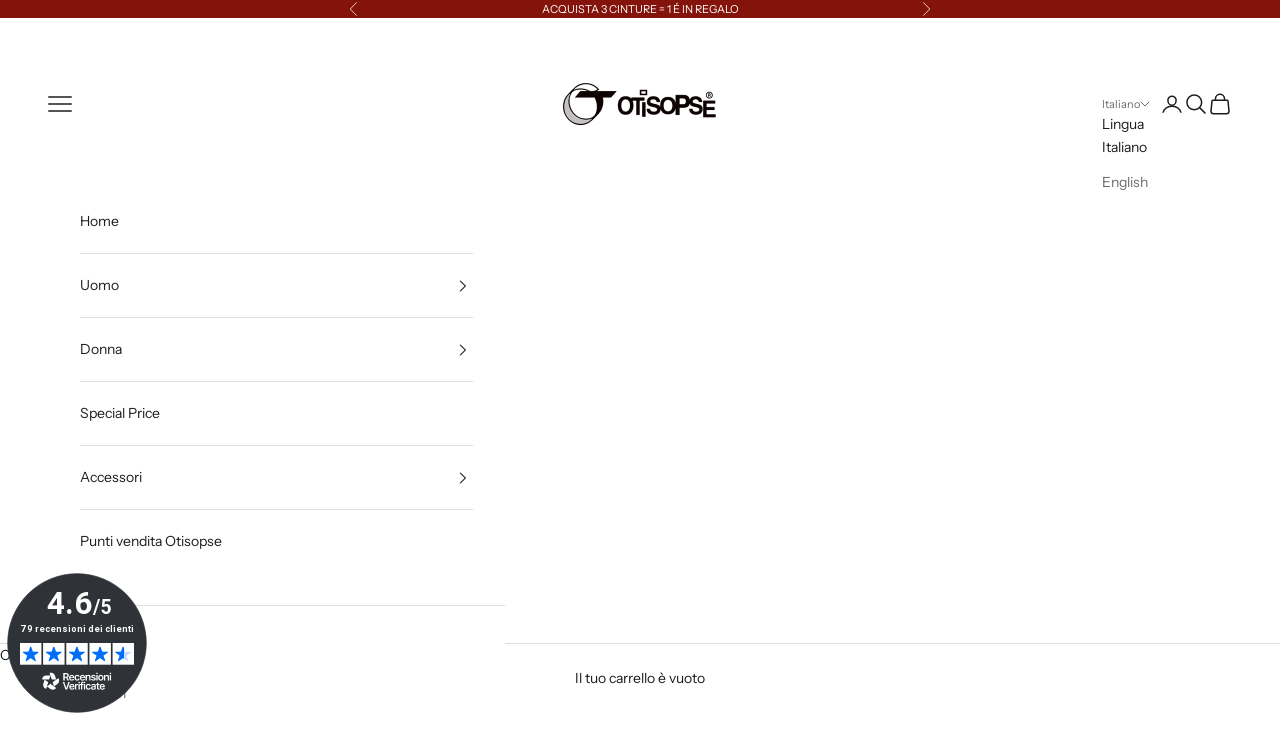

--- FILE ---
content_type: text/html; charset=utf-8
request_url: https://www.otisopse.com/products/gommino-in-camoscio-marrone
body_size: 89169
content:
<!doctype html>

<html lang="it" dir="ltr">
  <head>
    <meta charset="utf-8">
    <meta name="viewport" content="width=device-width, initial-scale=1.0, height=device-height, minimum-scale=1.0, maximum-scale=5.0">

    <title>Mocassini da donna in camoscio marrone</title><meta name="description" content="Mocassini da donna in camoscio marrone con suola in gomma cucita. Calzatura artigianali 100% Made in Italy, sfoderata con plantare estraibile in vera pelle."><link rel="canonical" href="https://www.otisopse.com/products/gommino-in-camoscio-marrone"><link rel="shortcut icon" href="//www.otisopse.com/cdn/shop/files/foto4_300x300_1d3cf106-0251-464d-b491-2f7a03dfeef5.jpg?v=1644850420&width=96">
      <link rel="apple-touch-icon" href="//www.otisopse.com/cdn/shop/files/foto4_300x300_1d3cf106-0251-464d-b491-2f7a03dfeef5.jpg?v=1644850420&width=180"><link rel="preconnect" href="https://fonts.shopifycdn.com" crossorigin><link rel="preload" href="//www.otisopse.com/cdn/fonts/instrument_sans/instrumentsans_n4.db86542ae5e1596dbdb28c279ae6c2086c4c5bfa.woff2" as="font" type="font/woff2" crossorigin><link rel="preload" href="//www.otisopse.com/cdn/fonts/instrument_sans/instrumentsans_n4.db86542ae5e1596dbdb28c279ae6c2086c4c5bfa.woff2" as="font" type="font/woff2" crossorigin><meta property="og:type" content="product">
  <meta property="og:title" content="Mocassini con gommini in camoscio marrone">
  <meta property="product:price:amount" content="89,00">
  <meta property="product:price:currency" content="EUR">
  <meta property="product:availability" content="in stock"><meta property="og:image" content="http://www.otisopse.com/cdn/shop/products/IMG_6715.png?v=1652198584&width=2048">
  <meta property="og:image:secure_url" content="https://www.otisopse.com/cdn/shop/products/IMG_6715.png?v=1652198584&width=2048">
  <meta property="og:image:width" content="600">
  <meta property="og:image:height" content="600"><meta property="og:description" content="Mocassini da donna in camoscio marrone con suola in gomma cucita. Calzatura artigianali 100% Made in Italy, sfoderata con plantare estraibile in vera pelle."><meta property="og:url" content="https://www.otisopse.com/products/gommino-in-camoscio-marrone">
<meta property="og:site_name" content="Otisopse"><meta name="twitter:card" content="summary"><meta name="twitter:title" content="Mocassini con gommini in camoscio marrone">
  <meta name="twitter:description" content="Mocassini con gommini in camoscio marrone Scopri il comfort e lo stile senza tempo dei nostri mocassini in camoscio marrone, progettati per la donna moderna che apprezza l&#39;artigianato di qualità. Questi mocassini uniscono eleganza e funzionalità, rendendoli un must-have per ogni guardaroba. Caratteristiche principali: Materiale di alta qualità: Realizzati in camoscio morbido e resistente, offrono un tocco di lusso e comfort. Suola in gomma cucita: Garantisce una grip eccellente e una durata superiore, perfetta per l&#39;uso quotidiano. 100% Made in Italy: Ogni paio è frutto di un&#39;accurata lavorazione artigianale, simbolo di qualità e tradizione. Calzatura sfoderata: Per una traspirabilità ottimale, rendendoli ideali per ogni stagione. Plantare estraibile in vera pelle: Comodità e praticità si uniscono, permettendo una facile pulizia e personalizzazione del comfort. Indossa i nostri mocassini con gommini in camoscio marrone per un look sofisticato e versatile, perfetto per"><meta name="twitter:image" content="https://www.otisopse.com/cdn/shop/products/IMG_6715.png?crop=center&height=1200&v=1652198584&width=1200">
  <meta name="twitter:image:alt" content="Mocassini in camoscio"><script async crossorigin fetchpriority="high" src="/cdn/shopifycloud/importmap-polyfill/es-modules-shim.2.4.0.js"></script>
<script type="application/ld+json">{"@context":"http:\/\/schema.org\/","@id":"\/products\/gommino-in-camoscio-marrone#product","@type":"ProductGroup","brand":{"@type":"Brand","name":"Otisopse"},"category":"Scarpe","description":"\n    Mocassini con gommini in camoscio marrone\n    Scopri il comfort e lo stile senza tempo dei nostri mocassini in camoscio marrone, progettati per la donna moderna che apprezza l'artigianato di qualità. Questi mocassini uniscono eleganza e funzionalità, rendendoli un must-have per ogni guardaroba.\n    \n    Caratteristiche principali:\n    \n        \nMateriale di alta qualità: Realizzati in camoscio morbido e resistente, offrono un tocco di lusso e comfort.\n        \nSuola in gomma cucita: Garantisce una grip eccellente e una durata superiore, perfetta per l'uso quotidiano.\n        \n100% Made in Italy: Ogni paio è frutto di un'accurata lavorazione artigianale, simbolo di qualità e tradizione.\n        \nCalzatura sfoderata: Per una traspirabilità ottimale, rendendoli ideali per ogni stagione.\n        \nPlantare estraibile in vera pelle: Comodità e praticità si uniscono, permettendo una facile pulizia e personalizzazione del comfort.\n    \n    \n    Indossa i nostri mocassini con gommini in camoscio marrone per un look sofisticato e versatile, perfetto per qualsiasi occasione, dalle passeggiate in città a incontri informali. Eleva il tuo stile con un tocco di eleganza italiana!\n","hasVariant":[{"@id":"\/products\/gommino-in-camoscio-marrone?variant=39776293945442#variant","@type":"Product","gtin":"1000485800019","image":"https:\/\/www.otisopse.com\/cdn\/shop\/products\/IMG_6715.png?v=1652198584\u0026width=1920","name":"Mocassini con gommini in camoscio marrone - 36","offers":{"@id":"\/products\/gommino-in-camoscio-marrone?variant=39776293945442#offer","@type":"Offer","availability":"http:\/\/schema.org\/OutOfStock","price":"89.00","priceCurrency":"EUR","url":"https:\/\/www.otisopse.com\/products\/gommino-in-camoscio-marrone?variant=39776293945442"},"sku":"6020D.CAM.MARRONE.F\/BOY"},{"@id":"\/products\/gommino-in-camoscio-marrone?variant=39776293978210#variant","@type":"Product","gtin":"1000485800026","image":"https:\/\/www.otisopse.com\/cdn\/shop\/products\/IMG_6715.png?v=1652198584\u0026width=1920","name":"Mocassini con gommini in camoscio marrone - 37","offers":{"@id":"\/products\/gommino-in-camoscio-marrone?variant=39776293978210#offer","@type":"Offer","availability":"http:\/\/schema.org\/OutOfStock","price":"89.00","priceCurrency":"EUR","url":"https:\/\/www.otisopse.com\/products\/gommino-in-camoscio-marrone?variant=39776293978210"},"sku":"6020D.CAM.MARRONE.F\/BOY"},{"@id":"\/products\/gommino-in-camoscio-marrone?variant=39776294010978#variant","@type":"Product","gtin":"1000485800033","image":"https:\/\/www.otisopse.com\/cdn\/shop\/products\/IMG_6715.png?v=1652198584\u0026width=1920","name":"Mocassini con gommini in camoscio marrone - 38","offers":{"@id":"\/products\/gommino-in-camoscio-marrone?variant=39776294010978#offer","@type":"Offer","availability":"http:\/\/schema.org\/OutOfStock","price":"89.00","priceCurrency":"EUR","url":"https:\/\/www.otisopse.com\/products\/gommino-in-camoscio-marrone?variant=39776294010978"},"sku":"6020D.CAM.MARRONE.F\/BOY"},{"@id":"\/products\/gommino-in-camoscio-marrone?variant=39776294043746#variant","@type":"Product","gtin":"1000485800040","image":"https:\/\/www.otisopse.com\/cdn\/shop\/products\/IMG_6715.png?v=1652198584\u0026width=1920","name":"Mocassini con gommini in camoscio marrone - 39","offers":{"@id":"\/products\/gommino-in-camoscio-marrone?variant=39776294043746#offer","@type":"Offer","availability":"http:\/\/schema.org\/OutOfStock","price":"89.00","priceCurrency":"EUR","url":"https:\/\/www.otisopse.com\/products\/gommino-in-camoscio-marrone?variant=39776294043746"},"sku":"6020D.CAM.MARRONE.F\/BOY"},{"@id":"\/products\/gommino-in-camoscio-marrone?variant=39776294076514#variant","@type":"Product","gtin":"1000485800057","image":"https:\/\/www.otisopse.com\/cdn\/shop\/products\/IMG_6715.png?v=1652198584\u0026width=1920","name":"Mocassini con gommini in camoscio marrone - 40","offers":{"@id":"\/products\/gommino-in-camoscio-marrone?variant=39776294076514#offer","@type":"Offer","availability":"http:\/\/schema.org\/InStock","price":"89.00","priceCurrency":"EUR","url":"https:\/\/www.otisopse.com\/products\/gommino-in-camoscio-marrone?variant=39776294076514"},"sku":"6020D.CAM.MARRONE.F\/BOY"},{"@id":"\/products\/gommino-in-camoscio-marrone?variant=39776294109282#variant","@type":"Product","gtin":"1000485800064","image":"https:\/\/www.otisopse.com\/cdn\/shop\/products\/IMG_6715.png?v=1652198584\u0026width=1920","name":"Mocassini con gommini in camoscio marrone - 41","offers":{"@id":"\/products\/gommino-in-camoscio-marrone?variant=39776294109282#offer","@type":"Offer","availability":"http:\/\/schema.org\/OutOfStock","price":"89.00","priceCurrency":"EUR","url":"https:\/\/www.otisopse.com\/products\/gommino-in-camoscio-marrone?variant=39776294109282"},"sku":"6020D.CAM.MARRONE.F\/BOY"}],"name":"Mocassini con gommini in camoscio marrone","productGroupID":"6708625997922","url":"https:\/\/www.otisopse.com\/products\/gommino-in-camoscio-marrone"}</script><script type="application/ld+json">
  {
    "@context": "https://schema.org",
    "@type": "BreadcrumbList",
    "itemListElement": [{
        "@type": "ListItem",
        "position": 1,
        "name": "Home",
        "item": "https://www.otisopse.com"
      },{
            "@type": "ListItem",
            "position": 2,
            "name": "Mocassini con gommini in camoscio marrone",
            "item": "https://www.otisopse.com/products/gommino-in-camoscio-marrone"
          }]
  }
</script><style>/* Typography (heading) */
  @font-face {
  font-family: "Instrument Sans";
  font-weight: 400;
  font-style: normal;
  font-display: fallback;
  src: url("//www.otisopse.com/cdn/fonts/instrument_sans/instrumentsans_n4.db86542ae5e1596dbdb28c279ae6c2086c4c5bfa.woff2") format("woff2"),
       url("//www.otisopse.com/cdn/fonts/instrument_sans/instrumentsans_n4.510f1b081e58d08c30978f465518799851ef6d8b.woff") format("woff");
}

@font-face {
  font-family: "Instrument Sans";
  font-weight: 400;
  font-style: italic;
  font-display: fallback;
  src: url("//www.otisopse.com/cdn/fonts/instrument_sans/instrumentsans_i4.028d3c3cd8d085648c808ceb20cd2fd1eb3560e5.woff2") format("woff2"),
       url("//www.otisopse.com/cdn/fonts/instrument_sans/instrumentsans_i4.7e90d82df8dee29a99237cd19cc529d2206706a2.woff") format("woff");
}

/* Typography (body) */
  @font-face {
  font-family: "Instrument Sans";
  font-weight: 400;
  font-style: normal;
  font-display: fallback;
  src: url("//www.otisopse.com/cdn/fonts/instrument_sans/instrumentsans_n4.db86542ae5e1596dbdb28c279ae6c2086c4c5bfa.woff2") format("woff2"),
       url("//www.otisopse.com/cdn/fonts/instrument_sans/instrumentsans_n4.510f1b081e58d08c30978f465518799851ef6d8b.woff") format("woff");
}

@font-face {
  font-family: "Instrument Sans";
  font-weight: 400;
  font-style: italic;
  font-display: fallback;
  src: url("//www.otisopse.com/cdn/fonts/instrument_sans/instrumentsans_i4.028d3c3cd8d085648c808ceb20cd2fd1eb3560e5.woff2") format("woff2"),
       url("//www.otisopse.com/cdn/fonts/instrument_sans/instrumentsans_i4.7e90d82df8dee29a99237cd19cc529d2206706a2.woff") format("woff");
}

@font-face {
  font-family: "Instrument Sans";
  font-weight: 700;
  font-style: normal;
  font-display: fallback;
  src: url("//www.otisopse.com/cdn/fonts/instrument_sans/instrumentsans_n7.e4ad9032e203f9a0977786c356573ced65a7419a.woff2") format("woff2"),
       url("//www.otisopse.com/cdn/fonts/instrument_sans/instrumentsans_n7.b9e40f166fb7639074ba34738101a9d2990bb41a.woff") format("woff");
}

@font-face {
  font-family: "Instrument Sans";
  font-weight: 700;
  font-style: italic;
  font-display: fallback;
  src: url("//www.otisopse.com/cdn/fonts/instrument_sans/instrumentsans_i7.d6063bb5d8f9cbf96eace9e8801697c54f363c6a.woff2") format("woff2"),
       url("//www.otisopse.com/cdn/fonts/instrument_sans/instrumentsans_i7.ce33afe63f8198a3ac4261b826b560103542cd36.woff") format("woff");
}

:root {
    /* Container */
    --container-max-width: 100%;
    --container-xxs-max-width: 27.5rem; /* 440px */
    --container-xs-max-width: 42.5rem; /* 680px */
    --container-sm-max-width: 61.25rem; /* 980px */
    --container-md-max-width: 71.875rem; /* 1150px */
    --container-lg-max-width: 78.75rem; /* 1260px */
    --container-xl-max-width: 85rem; /* 1360px */
    --container-gutter: 1.25rem;

    --section-vertical-spacing: 2.5rem;
    --section-vertical-spacing-tight:2.5rem;

    --section-stack-gap:2.25rem;
    --section-stack-gap-tight:2.25rem;

    /* Form settings */
    --form-gap: 1.25rem; /* Gap between fieldset and submit button */
    --fieldset-gap: 1rem; /* Gap between each form input within a fieldset */
    --form-control-gap: 0.625rem; /* Gap between input and label (ignored for floating label) */
    --checkbox-control-gap: 0.75rem; /* Horizontal gap between checkbox and its associated label */
    --input-padding-block: 0.65rem; /* Vertical padding for input, textarea and native select */
    --input-padding-inline: 0.8rem; /* Horizontal padding for input, textarea and native select */
    --checkbox-size: 0.875rem; /* Size (width and height) for checkbox */

    /* Other sizes */
    --sticky-area-height: calc(var(--announcement-bar-is-sticky, 0) * var(--announcement-bar-height, 0px) + var(--header-is-sticky, 0) * var(--header-is-visible, 1) * var(--header-height, 0px));

    /* RTL support */
    --transform-logical-flip: 1;
    --transform-origin-start: left;
    --transform-origin-end: right;

    /**
     * ---------------------------------------------------------------------
     * TYPOGRAPHY
     * ---------------------------------------------------------------------
     */

    /* Font properties */
    --heading-font-family: "Instrument Sans", sans-serif;
    --heading-font-weight: 400;
    --heading-font-style: normal;
    --heading-text-transform: uppercase;
    --heading-letter-spacing: 0.04em;
    --text-font-family: "Instrument Sans", sans-serif;
    --text-font-weight: 400;
    --text-font-style: normal;
    --text-letter-spacing: 0.0em;
    --button-font: var(--text-font-style) var(--text-font-weight) var(--text-sm) / 1.65 var(--text-font-family);
    --button-text-transform: uppercase;
    --button-letter-spacing: 0.18em;

    /* Font sizes */--text-heading-size-factor: 1;
    --text-h1: max(0.6875rem, clamp(1.375rem, 1.146341463414634rem + 0.975609756097561vw, 2rem) * var(--text-heading-size-factor));
    --text-h2: max(0.6875rem, clamp(1.25rem, 1.0670731707317074rem + 0.7804878048780488vw, 1.75rem) * var(--text-heading-size-factor));
    --text-h3: max(0.6875rem, clamp(1.125rem, 1.0335365853658536rem + 0.3902439024390244vw, 1.375rem) * var(--text-heading-size-factor));
    --text-h4: max(0.6875rem, clamp(1rem, 0.9542682926829268rem + 0.1951219512195122vw, 1.125rem) * var(--text-heading-size-factor));
    --text-h5: calc(0.875rem * var(--text-heading-size-factor));
    --text-h6: calc(0.75rem * var(--text-heading-size-factor));

    --text-xs: 0.75rem;
    --text-sm: 0.8125rem;
    --text-base: 0.875rem;
    --text-lg: 1.0rem;
    --text-xl: 1.125rem;

    /* Rounded variables (used for border radius) */
    --rounded-full: 9999px;
    --button-border-radius: 0.0rem;
    --input-border-radius: 0.0rem;

    /* Box shadow */
    --shadow-sm: 0 2px 8px rgb(0 0 0 / 0.05);
    --shadow: 0 5px 15px rgb(0 0 0 / 0.05);
    --shadow-md: 0 5px 30px rgb(0 0 0 / 0.05);
    --shadow-block: px px px rgb(var(--text-primary) / 0.0);

    /**
     * ---------------------------------------------------------------------
     * OTHER
     * ---------------------------------------------------------------------
     */

    --checkmark-svg-url: url(//www.otisopse.com/cdn/shop/t/41/assets/checkmark.svg?v=77552481021870063511759168699);
    --cursor-zoom-in-svg-url: url(//www.otisopse.com/cdn/shop/t/41/assets/cursor-zoom-in.svg?v=112480252220988712521759168698);
  }

  [dir="rtl"]:root {
    /* RTL support */
    --transform-logical-flip: -1;
    --transform-origin-start: right;
    --transform-origin-end: left;
  }

  @media screen and (min-width: 700px) {
    :root {
      /* Typography (font size) */
      --text-xs: 0.75rem;
      --text-sm: 0.8125rem;
      --text-base: 0.875rem;
      --text-lg: 1.0rem;
      --text-xl: 1.25rem;

      /* Spacing settings */
      --container-gutter: 2rem;
    }
  }

  @media screen and (min-width: 1000px) {
    :root {
      /* Spacing settings */
      --container-gutter: 3rem;

      --section-vertical-spacing: 4rem;
      --section-vertical-spacing-tight: 4rem;

      --section-stack-gap:3rem;
      --section-stack-gap-tight:3rem;
    }
  }:root {/* Overlay used for modal */
    --page-overlay: 0 0 0 / 0.4;

    /* We use the first scheme background as default */
    --page-background: ;

    /* Product colors */
    --on-sale-text: 132 19 11;
    --on-sale-badge-background: 132 19 11;
    --on-sale-badge-text: 255 255 255;
    --sold-out-badge-background: 239 239 239;
    --sold-out-badge-text: 0 0 0 / 0.65;
    --custom-badge-background: 28 28 28;
    --custom-badge-text: 255 255 255;
    --star-color: 28 28 28;

    /* Status colors */
    --success-background: 212 227 203;
    --success-text: 48 122 7;
    --warning-background: 253 241 224;
    --warning-text: 237 138 0;
    --error-background: 243 204 204;
    --error-text: 203 43 43;
  }.color-scheme--scheme-1 {
      /* Color settings */--accent: 28 28 28;
      --text-color: 28 28 28;
      --background: 255 255 255 / 1.0;
      --background-without-opacity: 255 255 255;
      --background-gradient: ;--border-color: 221 221 221;/* Button colors */
      --button-background: 28 28 28;
      --button-text-color: 255 255 255;

      /* Circled buttons */
      --circle-button-background: 255 255 255;
      --circle-button-text-color: 28 28 28;
    }.shopify-section:has(.section-spacing.color-scheme--bg-54922f2e920ba8346f6dc0fba343d673) + .shopify-section:has(.section-spacing.color-scheme--bg-54922f2e920ba8346f6dc0fba343d673:not(.bordered-section)) .section-spacing {
      padding-block-start: 0;
    }.color-scheme--scheme-2 {
      /* Color settings */--accent: 28 28 28;
      --text-color: 28 28 28;
      --background: 255 255 255 / 1.0;
      --background-without-opacity: 255 255 255;
      --background-gradient: ;--border-color: 221 221 221;/* Button colors */
      --button-background: 28 28 28;
      --button-text-color: 255 255 255;

      /* Circled buttons */
      --circle-button-background: 255 255 255;
      --circle-button-text-color: 28 28 28;
    }.shopify-section:has(.section-spacing.color-scheme--bg-54922f2e920ba8346f6dc0fba343d673) + .shopify-section:has(.section-spacing.color-scheme--bg-54922f2e920ba8346f6dc0fba343d673:not(.bordered-section)) .section-spacing {
      padding-block-start: 0;
    }.color-scheme--scheme-3 {
      /* Color settings */--accent: 255 255 255;
      --text-color: 255 255 255;
      --background: 132 19 11 / 1.0;
      --background-without-opacity: 132 19 11;
      --background-gradient: ;--border-color: 150 54 48;/* Button colors */
      --button-background: 255 255 255;
      --button-text-color: 28 28 28;

      /* Circled buttons */
      --circle-button-background: 255 255 255;
      --circle-button-text-color: 28 28 28;
    }.shopify-section:has(.section-spacing.color-scheme--bg-726218b39b4dc0d9aa2433f8caf21e38) + .shopify-section:has(.section-spacing.color-scheme--bg-726218b39b4dc0d9aa2433f8caf21e38:not(.bordered-section)) .section-spacing {
      padding-block-start: 0;
    }.color-scheme--scheme-4 {
      /* Color settings */--accent: 255 255 255;
      --text-color: 255 255 255;
      --background: 0 0 0 / 0.0;
      --background-without-opacity: 0 0 0;
      --background-gradient: ;--border-color: 255 255 255;/* Button colors */
      --button-background: 255 255 255;
      --button-text-color: 28 28 28;

      /* Circled buttons */
      --circle-button-background: 255 255 255;
      --circle-button-text-color: 28 28 28;
    }.shopify-section:has(.section-spacing.color-scheme--bg-3671eee015764974ee0aef1536023e0f) + .shopify-section:has(.section-spacing.color-scheme--bg-3671eee015764974ee0aef1536023e0f:not(.bordered-section)) .section-spacing {
      padding-block-start: 0;
    }.color-scheme--dialog {
      /* Color settings */--accent: 28 28 28;
      --text-color: 28 28 28;
      --background: 255 255 255 / 1.0;
      --background-without-opacity: 255 255 255;
      --background-gradient: ;--border-color: 221 221 221;/* Button colors */
      --button-background: 28 28 28;
      --button-text-color: 255 255 255;

      /* Circled buttons */
      --circle-button-background: 255 255 255;
      --circle-button-text-color: 28 28 28;
    }
</style><script>
  // This allows to expose several variables to the global scope, to be used in scripts
  window.themeVariables = {
    settings: {
      showPageTransition: null,
      pageType: "product",
      moneyFormat: "€{{amount_with_comma_separator}}",
      moneyWithCurrencyFormat: "€{{amount_with_comma_separator}} EUR",
      currencyCodeEnabled: false,
      cartType: "page",
      staggerMenuApparition: true
    },

    strings: {
      addedToCart: "Prodotto aggiunto !",
      closeGallery: "Chiudi galleria immagini",
      zoomGallery: "Ingrandisci immagine",
      errorGallery: "L\u0026#39;immagine non può essere caricata",
      shippingEstimatorNoResults: "Siamo spiacenti, non spediamo nella tua zona.",
      shippingEstimatorOneResult: "1 opzione spedizione disponibile per il tuo indirizzo:",
      shippingEstimatorMultipleResults: "Multiple opzioni spedizione disponibili per il tuo indirizzo:",
      shippingEstimatorError: "C\u0026#39;è stato un errore nel calcolo delle opzioni spedizione:",
      next: "Successivo",
      previous: "Precedente"
    },

    mediaQueries: {
      'sm': 'screen and (min-width: 700px)',
      'md': 'screen and (min-width: 1000px)',
      'lg': 'screen and (min-width: 1150px)',
      'xl': 'screen and (min-width: 1400px)',
      '2xl': 'screen and (min-width: 1600px)',
      'sm-max': 'screen and (max-width: 699px)',
      'md-max': 'screen and (max-width: 999px)',
      'lg-max': 'screen and (max-width: 1149px)',
      'xl-max': 'screen and (max-width: 1399px)',
      '2xl-max': 'screen and (max-width: 1599px)',
      'motion-safe': '(prefers-reduced-motion: no-preference)',
      'motion-reduce': '(prefers-reduced-motion: reduce)',
      'supports-hover': 'screen and (pointer: fine)',
      'supports-touch': 'screen and (hover: none)'
    }
  };</script><script type="importmap">{
        "imports": {
          "vendor": "//www.otisopse.com/cdn/shop/t/41/assets/vendor.min.js?v=118757129943152772801759168675",
          "theme": "//www.otisopse.com/cdn/shop/t/41/assets/theme.js?v=7819931665175511711762775001",
          "photoswipe": "//www.otisopse.com/cdn/shop/t/41/assets/photoswipe.min.js?v=13374349288281597431759168671"
        }
      }
    </script>

    <script type="module" src="//www.otisopse.com/cdn/shop/t/41/assets/vendor.min.js?v=118757129943152772801759168675"></script>
    <script type="module" src="//www.otisopse.com/cdn/shop/t/41/assets/theme.js?v=7819931665175511711762775001"></script>

    <script>window.performance && window.performance.mark && window.performance.mark('shopify.content_for_header.start');</script><meta id="shopify-digital-wallet" name="shopify-digital-wallet" content="/27010105442/digital_wallets/dialog">
<meta name="shopify-checkout-api-token" content="8926fac89f149b05b41a4b2990312dad">
<meta id="in-context-paypal-metadata" data-shop-id="27010105442" data-venmo-supported="false" data-environment="production" data-locale="it_IT" data-paypal-v4="true" data-currency="EUR">
<link rel="alternate" hreflang="x-default" href="https://www.otisopse.com/products/gommino-in-camoscio-marrone">
<link rel="alternate" hreflang="it" href="https://www.otisopse.com/products/gommino-in-camoscio-marrone">
<link rel="alternate" hreflang="en" href="https://www.otisopse.com/en/products/gommino-in-camoscio-marrone">
<link rel="alternate" hreflang="it-US" href="https://www.otisopse.com/it-us/products/gommino-in-camoscio-marrone">
<link rel="alternate" hreflang="en-US" href="https://www.otisopse.com/en-us/products/gommino-in-camoscio-marrone">
<link rel="alternate" hreflang="it-GB" href="https://www.otisopse.com/it-gb/products/gommino-in-camoscio-marrone">
<link rel="alternate" hreflang="en-GB" href="https://www.otisopse.com/en-gb/products/gommino-in-camoscio-marrone">
<link rel="alternate" hreflang="it-RU" href="https://www.otisopse.com/it-ru/products/gommino-in-camoscio-marrone">
<link rel="alternate" hreflang="it-CA" href="https://www.otisopse.com/it-ca/products/gommino-in-camoscio-marrone">
<link rel="alternate" hreflang="it-JP" href="https://www.otisopse.com/it-jp/products/gommino-in-camoscio-marrone">
<link rel="alternate" type="application/json+oembed" href="https://www.otisopse.com/products/gommino-in-camoscio-marrone.oembed">
<script async="async" src="/checkouts/internal/preloads.js?locale=it-IT"></script>
<link rel="preconnect" href="https://shop.app" crossorigin="anonymous">
<script async="async" src="https://shop.app/checkouts/internal/preloads.js?locale=it-IT&shop_id=27010105442" crossorigin="anonymous"></script>
<script id="apple-pay-shop-capabilities" type="application/json">{"shopId":27010105442,"countryCode":"IT","currencyCode":"EUR","merchantCapabilities":["supports3DS"],"merchantId":"gid:\/\/shopify\/Shop\/27010105442","merchantName":"Otisopse","requiredBillingContactFields":["postalAddress","email","phone"],"requiredShippingContactFields":["postalAddress","email","phone"],"shippingType":"shipping","supportedNetworks":["visa","maestro","masterCard","amex"],"total":{"type":"pending","label":"Otisopse","amount":"1.00"},"shopifyPaymentsEnabled":true,"supportsSubscriptions":true}</script>
<script id="shopify-features" type="application/json">{"accessToken":"8926fac89f149b05b41a4b2990312dad","betas":["rich-media-storefront-analytics"],"domain":"www.otisopse.com","predictiveSearch":true,"shopId":27010105442,"locale":"it"}</script>
<script>var Shopify = Shopify || {};
Shopify.shop = "quellila-in-italy.myshopify.com";
Shopify.locale = "it";
Shopify.currency = {"active":"EUR","rate":"1.0"};
Shopify.country = "IT";
Shopify.theme = {"name":"Copy of Aggiornamento | MONSTER","id":186167263578,"schema_name":"Prestige","schema_version":"10.10.0","theme_store_id":855,"role":"main"};
Shopify.theme.handle = "null";
Shopify.theme.style = {"id":null,"handle":null};
Shopify.cdnHost = "www.otisopse.com/cdn";
Shopify.routes = Shopify.routes || {};
Shopify.routes.root = "/";</script>
<script type="module">!function(o){(o.Shopify=o.Shopify||{}).modules=!0}(window);</script>
<script>!function(o){function n(){var o=[];function n(){o.push(Array.prototype.slice.apply(arguments))}return n.q=o,n}var t=o.Shopify=o.Shopify||{};t.loadFeatures=n(),t.autoloadFeatures=n()}(window);</script>
<script>
  window.ShopifyPay = window.ShopifyPay || {};
  window.ShopifyPay.apiHost = "shop.app\/pay";
  window.ShopifyPay.redirectState = null;
</script>
<script id="shop-js-analytics" type="application/json">{"pageType":"product"}</script>
<script defer="defer" async type="module" src="//www.otisopse.com/cdn/shopifycloud/shop-js/modules/v2/client.init-shop-cart-sync_dvfQaB1V.it.esm.js"></script>
<script defer="defer" async type="module" src="//www.otisopse.com/cdn/shopifycloud/shop-js/modules/v2/chunk.common_BW-OJwDu.esm.js"></script>
<script defer="defer" async type="module" src="//www.otisopse.com/cdn/shopifycloud/shop-js/modules/v2/chunk.modal_CX4jaIRf.esm.js"></script>
<script type="module">
  await import("//www.otisopse.com/cdn/shopifycloud/shop-js/modules/v2/client.init-shop-cart-sync_dvfQaB1V.it.esm.js");
await import("//www.otisopse.com/cdn/shopifycloud/shop-js/modules/v2/chunk.common_BW-OJwDu.esm.js");
await import("//www.otisopse.com/cdn/shopifycloud/shop-js/modules/v2/chunk.modal_CX4jaIRf.esm.js");

  window.Shopify.SignInWithShop?.initShopCartSync?.({"fedCMEnabled":true,"windoidEnabled":true});

</script>
<script>
  window.Shopify = window.Shopify || {};
  if (!window.Shopify.featureAssets) window.Shopify.featureAssets = {};
  window.Shopify.featureAssets['shop-js'] = {"shop-cart-sync":["modules/v2/client.shop-cart-sync_CGEUFKvL.it.esm.js","modules/v2/chunk.common_BW-OJwDu.esm.js","modules/v2/chunk.modal_CX4jaIRf.esm.js"],"init-fed-cm":["modules/v2/client.init-fed-cm_Q280f13X.it.esm.js","modules/v2/chunk.common_BW-OJwDu.esm.js","modules/v2/chunk.modal_CX4jaIRf.esm.js"],"shop-cash-offers":["modules/v2/client.shop-cash-offers_DoRGZwcj.it.esm.js","modules/v2/chunk.common_BW-OJwDu.esm.js","modules/v2/chunk.modal_CX4jaIRf.esm.js"],"shop-login-button":["modules/v2/client.shop-login-button_DMM6ww0E.it.esm.js","modules/v2/chunk.common_BW-OJwDu.esm.js","modules/v2/chunk.modal_CX4jaIRf.esm.js"],"pay-button":["modules/v2/client.pay-button_B6q2F277.it.esm.js","modules/v2/chunk.common_BW-OJwDu.esm.js","modules/v2/chunk.modal_CX4jaIRf.esm.js"],"shop-button":["modules/v2/client.shop-button_COUnjhWS.it.esm.js","modules/v2/chunk.common_BW-OJwDu.esm.js","modules/v2/chunk.modal_CX4jaIRf.esm.js"],"avatar":["modules/v2/client.avatar_BTnouDA3.it.esm.js"],"init-windoid":["modules/v2/client.init-windoid_CrSLay9H.it.esm.js","modules/v2/chunk.common_BW-OJwDu.esm.js","modules/v2/chunk.modal_CX4jaIRf.esm.js"],"init-shop-for-new-customer-accounts":["modules/v2/client.init-shop-for-new-customer-accounts_BGmSGr-t.it.esm.js","modules/v2/client.shop-login-button_DMM6ww0E.it.esm.js","modules/v2/chunk.common_BW-OJwDu.esm.js","modules/v2/chunk.modal_CX4jaIRf.esm.js"],"init-shop-email-lookup-coordinator":["modules/v2/client.init-shop-email-lookup-coordinator_BMjbsTlQ.it.esm.js","modules/v2/chunk.common_BW-OJwDu.esm.js","modules/v2/chunk.modal_CX4jaIRf.esm.js"],"init-shop-cart-sync":["modules/v2/client.init-shop-cart-sync_dvfQaB1V.it.esm.js","modules/v2/chunk.common_BW-OJwDu.esm.js","modules/v2/chunk.modal_CX4jaIRf.esm.js"],"shop-toast-manager":["modules/v2/client.shop-toast-manager_C1IUOXW7.it.esm.js","modules/v2/chunk.common_BW-OJwDu.esm.js","modules/v2/chunk.modal_CX4jaIRf.esm.js"],"init-customer-accounts":["modules/v2/client.init-customer-accounts_DyWT7tGr.it.esm.js","modules/v2/client.shop-login-button_DMM6ww0E.it.esm.js","modules/v2/chunk.common_BW-OJwDu.esm.js","modules/v2/chunk.modal_CX4jaIRf.esm.js"],"init-customer-accounts-sign-up":["modules/v2/client.init-customer-accounts-sign-up_DR74S9QP.it.esm.js","modules/v2/client.shop-login-button_DMM6ww0E.it.esm.js","modules/v2/chunk.common_BW-OJwDu.esm.js","modules/v2/chunk.modal_CX4jaIRf.esm.js"],"shop-follow-button":["modules/v2/client.shop-follow-button_C7goD_zf.it.esm.js","modules/v2/chunk.common_BW-OJwDu.esm.js","modules/v2/chunk.modal_CX4jaIRf.esm.js"],"checkout-modal":["modules/v2/client.checkout-modal_Cy_s3Hxe.it.esm.js","modules/v2/chunk.common_BW-OJwDu.esm.js","modules/v2/chunk.modal_CX4jaIRf.esm.js"],"shop-login":["modules/v2/client.shop-login_ByWJfYRH.it.esm.js","modules/v2/chunk.common_BW-OJwDu.esm.js","modules/v2/chunk.modal_CX4jaIRf.esm.js"],"lead-capture":["modules/v2/client.lead-capture_B-cWF8Yd.it.esm.js","modules/v2/chunk.common_BW-OJwDu.esm.js","modules/v2/chunk.modal_CX4jaIRf.esm.js"],"payment-terms":["modules/v2/client.payment-terms_B2vYrkY2.it.esm.js","modules/v2/chunk.common_BW-OJwDu.esm.js","modules/v2/chunk.modal_CX4jaIRf.esm.js"]};
</script>
<script>(function() {
  var isLoaded = false;
  function asyncLoad() {
    if (isLoaded) return;
    isLoaded = true;
    var urls = ["https:\/\/quellila-in-italy.myshopify.com\/apps\/delivery\/delivery_coder.js?t=1711784784.7061\u0026n=389387049\u0026shop=quellila-in-italy.myshopify.com","https:\/\/sizechart.apps.avada.io\/scripttag\/avada-size-chart.min.js?shop=quellila-in-italy.myshopify.com","https:\/\/app.1clickpopup.com\/widget.js?v=fbe32f55eb7024d0d24aba8a18b79ce0\u0026shop=quellila-in-italy.myshopify.com","https:\/\/omnisnippet1.com\/platforms\/shopify.js?source=scriptTag\u0026v=2025-05-15T12\u0026shop=quellila-in-italy.myshopify.com","https:\/\/cdn-bundler.nice-team.net\/app\/js\/bundler.js?shop=quellila-in-italy.myshopify.com","https:\/\/s3.eu-west-1.amazonaws.com\/production-klarna-il-shopify-osm\/0b7fe7c4a98ef8166eeafee767bc667686567a25\/quellila-in-italy.myshopify.com-1759219344336.js?shop=quellila-in-italy.myshopify.com"];
    for (var i = 0; i < urls.length; i++) {
      var s = document.createElement('script');
      s.type = 'text/javascript';
      s.async = true;
      s.src = urls[i];
      var x = document.getElementsByTagName('script')[0];
      x.parentNode.insertBefore(s, x);
    }
  };
  if(window.attachEvent) {
    window.attachEvent('onload', asyncLoad);
  } else {
    window.addEventListener('load', asyncLoad, false);
  }
})();</script>
<script id="__st">var __st={"a":27010105442,"offset":3600,"reqid":"2b508c97-5d52-4533-bc90-d985d3dfdcae-1769459251","pageurl":"www.otisopse.com\/products\/gommino-in-camoscio-marrone","u":"d7e25d486455","p":"product","rtyp":"product","rid":6708625997922};</script>
<script>window.ShopifyPaypalV4VisibilityTracking = true;</script>
<script id="captcha-bootstrap">!function(){'use strict';const t='contact',e='account',n='new_comment',o=[[t,t],['blogs',n],['comments',n],[t,'customer']],c=[[e,'customer_login'],[e,'guest_login'],[e,'recover_customer_password'],[e,'create_customer']],r=t=>t.map((([t,e])=>`form[action*='/${t}']:not([data-nocaptcha='true']) input[name='form_type'][value='${e}']`)).join(','),a=t=>()=>t?[...document.querySelectorAll(t)].map((t=>t.form)):[];function s(){const t=[...o],e=r(t);return a(e)}const i='password',u='form_key',d=['recaptcha-v3-token','g-recaptcha-response','h-captcha-response',i],f=()=>{try{return window.sessionStorage}catch{return}},m='__shopify_v',_=t=>t.elements[u];function p(t,e,n=!1){try{const o=window.sessionStorage,c=JSON.parse(o.getItem(e)),{data:r}=function(t){const{data:e,action:n}=t;return t[m]||n?{data:e,action:n}:{data:t,action:n}}(c);for(const[e,n]of Object.entries(r))t.elements[e]&&(t.elements[e].value=n);n&&o.removeItem(e)}catch(o){console.error('form repopulation failed',{error:o})}}const l='form_type',E='cptcha';function T(t){t.dataset[E]=!0}const w=window,h=w.document,L='Shopify',v='ce_forms',y='captcha';let A=!1;((t,e)=>{const n=(g='f06e6c50-85a8-45c8-87d0-21a2b65856fe',I='https://cdn.shopify.com/shopifycloud/storefront-forms-hcaptcha/ce_storefront_forms_captcha_hcaptcha.v1.5.2.iife.js',D={infoText:'Protetto da hCaptcha',privacyText:'Privacy',termsText:'Termini'},(t,e,n)=>{const o=w[L][v],c=o.bindForm;if(c)return c(t,g,e,D).then(n);var r;o.q.push([[t,g,e,D],n]),r=I,A||(h.body.append(Object.assign(h.createElement('script'),{id:'captcha-provider',async:!0,src:r})),A=!0)});var g,I,D;w[L]=w[L]||{},w[L][v]=w[L][v]||{},w[L][v].q=[],w[L][y]=w[L][y]||{},w[L][y].protect=function(t,e){n(t,void 0,e),T(t)},Object.freeze(w[L][y]),function(t,e,n,w,h,L){const[v,y,A,g]=function(t,e,n){const i=e?o:[],u=t?c:[],d=[...i,...u],f=r(d),m=r(i),_=r(d.filter((([t,e])=>n.includes(e))));return[a(f),a(m),a(_),s()]}(w,h,L),I=t=>{const e=t.target;return e instanceof HTMLFormElement?e:e&&e.form},D=t=>v().includes(t);t.addEventListener('submit',(t=>{const e=I(t);if(!e)return;const n=D(e)&&!e.dataset.hcaptchaBound&&!e.dataset.recaptchaBound,o=_(e),c=g().includes(e)&&(!o||!o.value);(n||c)&&t.preventDefault(),c&&!n&&(function(t){try{if(!f())return;!function(t){const e=f();if(!e)return;const n=_(t);if(!n)return;const o=n.value;o&&e.removeItem(o)}(t);const e=Array.from(Array(32),(()=>Math.random().toString(36)[2])).join('');!function(t,e){_(t)||t.append(Object.assign(document.createElement('input'),{type:'hidden',name:u})),t.elements[u].value=e}(t,e),function(t,e){const n=f();if(!n)return;const o=[...t.querySelectorAll(`input[type='${i}']`)].map((({name:t})=>t)),c=[...d,...o],r={};for(const[a,s]of new FormData(t).entries())c.includes(a)||(r[a]=s);n.setItem(e,JSON.stringify({[m]:1,action:t.action,data:r}))}(t,e)}catch(e){console.error('failed to persist form',e)}}(e),e.submit())}));const S=(t,e)=>{t&&!t.dataset[E]&&(n(t,e.some((e=>e===t))),T(t))};for(const o of['focusin','change'])t.addEventListener(o,(t=>{const e=I(t);D(e)&&S(e,y())}));const B=e.get('form_key'),M=e.get(l),P=B&&M;t.addEventListener('DOMContentLoaded',(()=>{const t=y();if(P)for(const e of t)e.elements[l].value===M&&p(e,B);[...new Set([...A(),...v().filter((t=>'true'===t.dataset.shopifyCaptcha))])].forEach((e=>S(e,t)))}))}(h,new URLSearchParams(w.location.search),n,t,e,['guest_login'])})(!0,!0)}();</script>
<script integrity="sha256-4kQ18oKyAcykRKYeNunJcIwy7WH5gtpwJnB7kiuLZ1E=" data-source-attribution="shopify.loadfeatures" defer="defer" src="//www.otisopse.com/cdn/shopifycloud/storefront/assets/storefront/load_feature-a0a9edcb.js" crossorigin="anonymous"></script>
<script crossorigin="anonymous" defer="defer" src="//www.otisopse.com/cdn/shopifycloud/storefront/assets/shopify_pay/storefront-65b4c6d7.js?v=20250812"></script>
<script data-source-attribution="shopify.dynamic_checkout.dynamic.init">var Shopify=Shopify||{};Shopify.PaymentButton=Shopify.PaymentButton||{isStorefrontPortableWallets:!0,init:function(){window.Shopify.PaymentButton.init=function(){};var t=document.createElement("script");t.src="https://www.otisopse.com/cdn/shopifycloud/portable-wallets/latest/portable-wallets.it.js",t.type="module",document.head.appendChild(t)}};
</script>
<script data-source-attribution="shopify.dynamic_checkout.buyer_consent">
  function portableWalletsHideBuyerConsent(e){var t=document.getElementById("shopify-buyer-consent"),n=document.getElementById("shopify-subscription-policy-button");t&&n&&(t.classList.add("hidden"),t.setAttribute("aria-hidden","true"),n.removeEventListener("click",e))}function portableWalletsShowBuyerConsent(e){var t=document.getElementById("shopify-buyer-consent"),n=document.getElementById("shopify-subscription-policy-button");t&&n&&(t.classList.remove("hidden"),t.removeAttribute("aria-hidden"),n.addEventListener("click",e))}window.Shopify?.PaymentButton&&(window.Shopify.PaymentButton.hideBuyerConsent=portableWalletsHideBuyerConsent,window.Shopify.PaymentButton.showBuyerConsent=portableWalletsShowBuyerConsent);
</script>
<script data-source-attribution="shopify.dynamic_checkout.cart.bootstrap">document.addEventListener("DOMContentLoaded",(function(){function t(){return document.querySelector("shopify-accelerated-checkout-cart, shopify-accelerated-checkout")}if(t())Shopify.PaymentButton.init();else{new MutationObserver((function(e,n){t()&&(Shopify.PaymentButton.init(),n.disconnect())})).observe(document.body,{childList:!0,subtree:!0})}}));
</script>
<script id='scb4127' type='text/javascript' async='' src='https://www.otisopse.com/cdn/shopifycloud/privacy-banner/storefront-banner.js'></script><link id="shopify-accelerated-checkout-styles" rel="stylesheet" media="screen" href="https://www.otisopse.com/cdn/shopifycloud/portable-wallets/latest/accelerated-checkout-backwards-compat.css" crossorigin="anonymous">
<style id="shopify-accelerated-checkout-cart">
        #shopify-buyer-consent {
  margin-top: 1em;
  display: inline-block;
  width: 100%;
}

#shopify-buyer-consent.hidden {
  display: none;
}

#shopify-subscription-policy-button {
  background: none;
  border: none;
  padding: 0;
  text-decoration: underline;
  font-size: inherit;
  cursor: pointer;
}

#shopify-subscription-policy-button::before {
  box-shadow: none;
}

      </style>

<script>window.performance && window.performance.mark && window.performance.mark('shopify.content_for_header.end');</script>
<link href="//www.otisopse.com/cdn/shop/t/41/assets/theme.css?v=76649174520970306161759168672" rel="stylesheet" type="text/css" media="all" /><!--begin-boost-pfs-filter-css-->
    <link rel="preload stylesheet" href="//www.otisopse.com/cdn/shop/t/41/assets/boost-pfs-instant-search.css?v=169760071261792131901759168698" as="style"><link href="//www.otisopse.com/cdn/shop/t/41/assets/boost-pfs-custom.css?v=95522389496531537101759168698" rel="stylesheet" type="text/css" media="all" />
<style data-id="boost-pfs-style">
    .boost-pfs-filter-option-title-text {font-size: 15px;font-weight: 500;text-transform: initial;}

   .boost-pfs-filter-tree-v .boost-pfs-filter-option-title-text:before {}
    .boost-pfs-filter-tree-v .boost-pfs-filter-option.boost-pfs-filter-option-collapsed .boost-pfs-filter-option-title-text:before {}
    .boost-pfs-filter-tree-h .boost-pfs-filter-option-title-heading:before {}

    .boost-pfs-filter-refine-by .boost-pfs-filter-option-title h3 {}

    .boost-pfs-filter-option-content .boost-pfs-filter-option-item-list .boost-pfs-filter-option-item button,
    .boost-pfs-filter-option-content .boost-pfs-filter-option-item-list .boost-pfs-filter-option-item .boost-pfs-filter-button,
    .boost-pfs-filter-option-range-amount input,
    .boost-pfs-filter-tree-v .boost-pfs-filter-refine-by .boost-pfs-filter-refine-by-items .refine-by-item,
    .boost-pfs-filter-refine-by-wrapper-v .boost-pfs-filter-refine-by .boost-pfs-filter-refine-by-items .refine-by-item,
    .boost-pfs-filter-refine-by .boost-pfs-filter-option-title,
    .boost-pfs-filter-refine-by .boost-pfs-filter-refine-by-items .refine-by-item>a,
    .boost-pfs-filter-refine-by>span,
    .boost-pfs-filter-clear,
    .boost-pfs-filter-clear-all{font-size: 15px;}
    .boost-pfs-filter-tree-h .boost-pfs-filter-pc .boost-pfs-filter-refine-by-items .refine-by-item .boost-pfs-filter-clear .refine-by-type,
    .boost-pfs-filter-refine-by-wrapper-h .boost-pfs-filter-pc .boost-pfs-filter-refine-by-items .refine-by-item .boost-pfs-filter-clear .refine-by-type {}

    .boost-pfs-filter-option-multi-level-collections .boost-pfs-filter-option-multi-level-list .boost-pfs-filter-option-item .boost-pfs-filter-button-arrow .boost-pfs-arrow:before,
    .boost-pfs-filter-option-multi-level-tag .boost-pfs-filter-option-multi-level-list .boost-pfs-filter-option-item .boost-pfs-filter-button-arrow .boost-pfs-arrow:before {}

    .boost-pfs-filter-refine-by-wrapper-v .boost-pfs-filter-refine-by .boost-pfs-filter-refine-by-items .refine-by-item .boost-pfs-filter-clear:after,
    .boost-pfs-filter-refine-by-wrapper-v .boost-pfs-filter-refine-by .boost-pfs-filter-refine-by-items .refine-by-item .boost-pfs-filter-clear:before,
    .boost-pfs-filter-tree-v .boost-pfs-filter-refine-by .boost-pfs-filter-refine-by-items .refine-by-item .boost-pfs-filter-clear:after,
    .boost-pfs-filter-tree-v .boost-pfs-filter-refine-by .boost-pfs-filter-refine-by-items .refine-by-item .boost-pfs-filter-clear:before,
    .boost-pfs-filter-refine-by-wrapper-h .boost-pfs-filter-pc .boost-pfs-filter-refine-by-items .refine-by-item .boost-pfs-filter-clear:after,
    .boost-pfs-filter-refine-by-wrapper-h .boost-pfs-filter-pc .boost-pfs-filter-refine-by-items .refine-by-item .boost-pfs-filter-clear:before,
    .boost-pfs-filter-tree-h .boost-pfs-filter-pc .boost-pfs-filter-refine-by-items .refine-by-item .boost-pfs-filter-clear:after,
    .boost-pfs-filter-tree-h .boost-pfs-filter-pc .boost-pfs-filter-refine-by-items .refine-by-item .boost-pfs-filter-clear:before {}
    .boost-pfs-filter-option-range-slider .noUi-value-horizontal {}

    .boost-pfs-filter-tree-mobile-button button,
    .boost-pfs-filter-top-sorting-mobile button {}
    .boost-pfs-filter-top-sorting-mobile button>span:after {}
  </style>
  <!--end-boost-pfs-filter-css-->

  <!--Gem_Page_Header_Script-->
    


<!--End_Gem_Page_Header_Script-->
    <script>  (function(f, a, s, h, i, o, n) {f['GlamiTrackerObject'] = i;  f[i]=f[i]||function(){(f[i].q=f[i].q||[]).push(arguments)};o=a.createElement(s),  n=a.getElementsByTagName(s)[0];o.async=1;o.src=h;n.parentNode.insertBefore(o,n)  })(window, document, 'script', '//glamipixel.com/js/compiled/pt.js', 'glami');  glami('create', 'c43d5ae3af5b3d397d3a3a353df3a2a9', 'it');  glami('track', 'PageView');var currentVariantId = window.location.search.includes('variant')?      window.location.search.split('variant=')[1] :      "39776294076514";    glami('track', 'ViewContent', {      content_type: 'product',      item_ids: [currentVariantId]    });</script>


<!-- Google Tag Manager -->
<script>(function(w,d,s,l,i){w[l]=w[l]||[];w[l].push({'gtm.start':new Date().getTime(),event:'gtm.js'});var f=d.getElementsByTagName(s)[0],j=d.createElement(s);j.async=true;j.src="https://smade.otisopse.com/16odsmfmsy.js?"+i;f.parentNode.insertBefore(j,f);})(window,document,'script','dataLayer','7iqk5wes=EBdQITk%2BSVotS1lQOUtCGURBQ1dLFwpSFgcEFQIDFwpXEAIL');</script>
<!-- End Google Tag Manager -->

   <script>  
  (function() {
      class Lucrative_DataLayer {
        constructor() {
          window.dataLayer = window.dataLayer || []; 
          
          // use a prefix of events name
          this.eventPrefix = '';

          //Keep the value false to get non-formatted product ID
          this.formattedItemId = true; 

          // data schema
          this.dataSchema = {
            ecommerce: {
                show: true
            },
            dynamicRemarketing: {
                show: false,
                business_vertical: 'retail'
            }
          }

          // add to wishlist selectors
          this.addToWishListSelectors = {
            'addWishListIcon': '',
            'gridItemSelector': '',
            'productLinkSelector': 'a[href*="/products/"]'
          }

          // quick view selectors
          this.quickViewSelector = {
            'quickViewElement': '',
            'gridItemSelector': '',
            'productLinkSelector': 'a[href*="/products/"]'
          }

          // mini cart button selector
          this.miniCartButton = [
            'a[href="/cart"]', 
          ];
          this.miniCartAppersOn = 'click';

	// direct checkout button selector
this.shopifyDirectCheckoutButton = ['.shopify-payment-button'];



          //Keep the value true if Add to Cart redirects to the cart page
          this.isAddToCartRedirect = false;
          
          // keep the value false if cart items increment/decrement/remove refresh page 
          this.isAjaxCartIncrementDecrement = true;
          

          // Caution: Do not modify anything below this line, as it may result in it not functioning correctly.
          this.cart = {"note":null,"attributes":{},"original_total_price":0,"total_price":0,"total_discount":0,"total_weight":0.0,"item_count":0,"items":[],"requires_shipping":false,"currency":"EUR","items_subtotal_price":0,"cart_level_discount_applications":[],"checkout_charge_amount":0}
          this.countryCode = "IT";
          this.collectData();  
          this.storeURL = "https://www.otisopse.com";
          localStorage.setItem('shopCountryCode', this.countryCode);
        }

        updateCart() {
          fetch("/cart.js")
          .then((response) => response.json())
          .then((data) => {
            this.cart = data;
          });
        }

       debounce(delay) {         
          let timeoutId;
          return function(func) {
            const context = this;
            const args = arguments;
            
            clearTimeout(timeoutId);
            
            timeoutId = setTimeout(function() {
              func.apply(context, args);
            }, delay);
          };
        }

        collectData() { 
            this.customerData();
            this.ajaxRequestData();
            this.searchPageData();
            this.miniCartData();
  
            
  
            
              this.productSinglePage();
            
  
            
            
            this.addToWishListData();
            this.quickViewData();
            this.formData();
            this.phoneClickData();
            this.emailClickData();
        }        

        //logged in customer data 
        customerData() {
            const currentUser = {};
            

            if (currentUser.email) {
              currentUser.hash_email = "e3b0c44298fc1c149afbf4c8996fb92427ae41e4649b934ca495991b7852b855"
            }

            if (currentUser.phone) {
              currentUser.hash_phone = "e3b0c44298fc1c149afbf4c8996fb92427ae41e4649b934ca495991b7852b855"
            }

            window.dataLayer = window.dataLayer || [];
            dataLayer.push({
              customer: currentUser
            });
        }

        // add_to_cart, remove_from_cart, search
        ajaxRequestData() {
          const self = this;
          
          // handle non-ajax add to cart
          if(this.isAddToCartRedirect) {
            document.addEventListener('submit', function(event) {
              const addToCartForm = event.target.closest('form[action="/cart/add"]');
              if(addToCartForm) {
                event.preventDefault();
                
                const formData = new FormData(addToCartForm);
            
                fetch(window.Shopify.routes.root + 'cart/add.js', {
                  method: 'POST',
                  body: formData
                })
                .then(response => {
                    window.location.href = "/cart";
                })
                .catch((error) => {
                  console.error('Error:', error);
                });
              }
            });
          }
          
          // fetch
          let originalFetch = window.fetch;
          let debounce = this.debounce(800);
          
          window.fetch = function () {
            return originalFetch.apply(this, arguments).then((response) => {
              if (response.ok) {
                let cloneResponse = response.clone();
                let requestURL = arguments[0];
                
                if(/.*\/search\/?.*\?.*q=.+/.test(requestURL) && !requestURL.includes('&requestFrom=uldt')) {   
                  const queryString = requestURL.split('?')[1];
                  const urlParams = new URLSearchParams(queryString);
                  const search_term = urlParams.get("q");

                  debounce(function() {
                    fetch(`${self.storeURL}/search/suggest.json?q=${search_term}&resources[type]=product&requestFrom=uldt`)
                      .then(res => res.json())
                      .then(function(data) {
                            const products = data.resources.results.products;
                            if(products.length) {
                              const fetchRequests = products.map(product =>
                                fetch(`${self.storeURL}/${product.url.split('?')[0]}.js`)
                                  .then(response => response.json())
                                  .catch(error => console.error('Error fetching:', error))
                              );

                              Promise.all(fetchRequests)
                                .then(products => {
                                    const items = products.map((product) => {
                                      return {
                                        product_id: product.id,
                                        product_title: product.title,
                                        variant_id: product.variants[0].id,
                                        variant_title: product.variants[0].title,
                                        vendor: product.vendor,
                                        total_discount: 0,
                                        final_price: product.price_min,
                                        product_type: product.type, 
                                        quantity: 1
                                      }
                                    });

                                    self.ecommerceDataLayer('search', {search_term, items});
                                })
                            }else {
                              self.ecommerceDataLayer('search', {search_term, items: []});
                            }
                      });
                  });
                }
                else if (requestURL.includes("/cart/add")) {
                  cloneResponse.text().then((text) => {
                    let data = JSON.parse(text);

                    if(data.items && Array.isArray(data.items)) {
                      data.items.forEach(function(item) {
                         self.ecommerceDataLayer('add_to_cart', {items: [item]});
                      })
                    } else {
                      self.ecommerceDataLayer('add_to_cart', {items: [data]});
                    }
                    self.updateCart();
                  });
                }else if(requestURL.includes("/cart/change") || requestURL.includes("/cart/update")) {
                  
                   cloneResponse.text().then((text) => {
                     
                    let newCart = JSON.parse(text);
                    let newCartItems = newCart.items;
                    let oldCartItems = self.cart.items;

                    for(let i = 0; i < oldCartItems.length; i++) {
                      let item = oldCartItems[i];
                      let newItem = newCartItems.find(newItems => newItems.id === item.id);


                      if(newItem) {

                        if(newItem.quantity > item.quantity) {
                          // cart item increment
                          let quantity = (newItem.quantity - item.quantity);
                          let updatedItem = {...item, quantity}
                          self.ecommerceDataLayer('add_to_cart', {items: [updatedItem]});
                          self.updateCart(); 

                        }else if(newItem.quantity < item.quantity) {
                          // cart item decrement
                          let quantity = (item.quantity - newItem.quantity);
                          let updatedItem = {...item, quantity}
                          self.ecommerceDataLayer('remove_from_cart', {items: [updatedItem]});
                          self.updateCart(); 
                        }
                        

                      }else {
                        self.ecommerceDataLayer('remove_from_cart', {items: [item]});
                        self.updateCart(); 
                      }
                    }
                     
                  });
                }
              }
              return response;
            });
          }
          // end fetch 


          //xhr
          var origXMLHttpRequest = XMLHttpRequest;
          XMLHttpRequest = function() {
            var requestURL;
    
            var xhr = new origXMLHttpRequest();
            var origOpen = xhr.open;
            var origSend = xhr.send;
            
            // Override the `open` function.
            xhr.open = function(method, url) {
                requestURL = url;
                return origOpen.apply(this, arguments);
            };
    
    
            xhr.send = function() {
    
                // Only proceed if the request URL matches what we're looking for.
                if (requestURL.includes("/cart/add") || requestURL.includes("/cart/change") || /.*\/search\/?.*\?.*q=.+/.test(requestURL)) {
        
                    xhr.addEventListener('load', function() {
                        if (xhr.readyState === 4) {
                            if (xhr.status >= 200 && xhr.status < 400) { 

                              if(/.*\/search\/?.*\?.*q=.+/.test(requestURL) && !requestURL.includes('&requestFrom=uldt')) {
                                const queryString = requestURL.split('?')[1];
                                const urlParams = new URLSearchParams(queryString);
                                const search_term = urlParams.get("q");

                                debounce(function() {
                                    fetch(`${self.storeURL}/search/suggest.json?q=${search_term}&resources[type]=product&requestFrom=uldt`)
                                      .then(res => res.json())
                                      .then(function(data) {
                                            const products = data.resources.results.products;
                                            if(products.length) {
                                              const fetchRequests = products.map(product =>
                                                fetch(`${self.storeURL}/${product.url.split('?')[0]}.js`)
                                                  .then(response => response.json())
                                                  .catch(error => console.error('Error fetching:', error))
                                              );
                
                                              Promise.all(fetchRequests)
                                                .then(products => {
                                                    const items = products.map((product) => {
                                                      return {
                                                        product_id: product.id,
                                                        product_title: product.title,
                                                        variant_id: product.variants[0].id,
                                                        variant_title: product.variants[0].title,
                                                        vendor: product.vendor,
                                                        total_discount: 0,
                                                        final_price: product.price_min,
                                                        product_type: product.type, 
                                                        quantity: 1
                                                      }
                                                    });
                
                                                    self.ecommerceDataLayer('search', {search_term, items});
                                                })
                                            }else {
                                              self.ecommerceDataLayer('search', {search_term, items: []});
                                            }
                                      });
                                  });

                              }

                              else if(requestURL.includes("/cart/add")) {
                                  const data = JSON.parse(xhr.responseText);

                                  if(data.items && Array.isArray(data.items)) {
                                    data.items.forEach(function(item) {
                                        self.ecommerceDataLayer('add_to_cart', {items: [item]});
                                      })
                                  } else {
                                    self.ecommerceDataLayer('add_to_cart', {items: [data]});
                                  }
                                  self.updateCart();
                                 
                               }else if(requestURL.includes("/cart/change")) {
                                 
                                  const newCart = JSON.parse(xhr.responseText);
                                  const newCartItems = newCart.items;
                                  let oldCartItems = self.cart.items;
              
                                  for(let i = 0; i < oldCartItems.length; i++) {
                                    let item = oldCartItems[i];
                                    let newItem = newCartItems.find(newItems => newItems.id === item.id);
              
              
                                    if(newItem) {
                                      if(newItem.quantity > item.quantity) {
                                        // cart item increment
                                        let quantity = (newItem.quantity - item.quantity);
                                        let updatedItem = {...item, quantity}
                                        self.ecommerceDataLayer('add_to_cart', {items: [updatedItem]});
                                        self.updateCart(); 
              
                                      }else if(newItem.quantity < item.quantity) {
                                        // cart item decrement
                                        let quantity = (item.quantity - newItem.quantity);
                                        let updatedItem = {...item, quantity}
                                        self.ecommerceDataLayer('remove_from_cart', {items: [updatedItem]});
                                        self.updateCart(); 
                                      }
                                      
              
                                    }else {
                                      self.ecommerceDataLayer('remove_from_cart', {items: [item]});
                                      self.updateCart(); 
                                    }
                                  }
                               }          
                            }
                        }
                    });
                }
    
                return origSend.apply(this, arguments);
            };
    
            return xhr;
          }; 
          //end xhr
        }

        // search event from search page
        searchPageData() {
          const self = this;
          let pageUrl = window.location.href;
          
          if(/.+\/search\?.*\&?q=.+/.test(pageUrl)) {   
            const queryString = pageUrl.split('?')[1];
            const urlParams = new URLSearchParams(queryString);
            const search_term = urlParams.get("q");
                
            fetch(`https://www.otisopse.com/search/suggest.json?q=${search_term}&resources[type]=product&requestFrom=uldt`)
            .then(res => res.json())
            .then(function(data) {
                  const products = data.resources.results.products;
                  if(products.length) {
                    const fetchRequests = products.map(product =>
                      fetch(`${self.storeURL}/${product.url.split('?')[0]}.js`)
                        .then(response => response.json())
                        .catch(error => console.error('Error fetching:', error))
                    );
                    Promise.all(fetchRequests)
                    .then(products => {
                        const items = products.map((product) => {
                            return {
                            product_id: product.id,
                            product_title: product.title,
                            variant_id: product.variants[0].id,
                            variant_title: product.variants[0].title,
                            vendor: product.vendor,
                            total_discount: 0,
                            final_price: product.price_min,
                            product_type: product.type, 
                            quantity: 1
                            }
                        });

                        self.ecommerceDataLayer('search', {search_term, items});
                    });
                  }else {
                    self.ecommerceDataLayer('search', {search_term, items: []});
                  }
            });
          }
        }

        // view_cart
        miniCartData() {
          if(this.miniCartButton.length) {
            let self = this;
            if(this.miniCartAppersOn === 'hover') {
              this.miniCartAppersOn = 'mouseenter';
            }
            this.miniCartButton.forEach((selector) => {
              let miniCartButtons = document.querySelectorAll(selector);
              miniCartButtons.forEach((miniCartButton) => {
                  miniCartButton.addEventListener(self.miniCartAppersOn, () => {
                    self.ecommerceDataLayer('view_cart', self.cart);
                  });
              })
            });
          }
        }

        // view_cart, add_to_cart, remove_from_cart
        viewCartPageData() {
          
          this.ecommerceDataLayer('view_cart', this.cart);

          //if cart quantity chagne reload page 
          if(!this.isAjaxCartIncrementDecrement) {
            const self = this;
            document.addEventListener('pointerdown', (event) => {
              const target = event.target.closest('a[href*="/cart/change?"]');
              if(target) {
                const linkUrl = target.getAttribute('href');
                const queryString = linkUrl.split("?")[1];
                const urlParams = new URLSearchParams(queryString);
                const newQuantity = urlParams.get("quantity");
                const line = urlParams.get("line");
                const cart_id = urlParams.get("id");
        
                
                if(newQuantity && (line || cart_id)) {
                  let item = line ? {...self.cart.items[line - 1]} : self.cart.items.find(item => item.key === cart_id);
        
                  let event = 'add_to_cart';
                  if(newQuantity < item.quantity) {
                    event = 'remove_from_cart';
                  }
        
                  let quantity = Math.abs(newQuantity - item.quantity);
                  item['quantity'] = quantity;
        
                  self.ecommerceDataLayer(event, {items: [item]});
                }
              }
            });
          }
        }

        productSinglePage() {
        
          const item = {
              product_id: 6708625997922,
              variant_id: 39776294076514,
              product_title: "Mocassini con gommini in camoscio marrone",
              line_level_total_discount: 0,
              vendor: "Otisopse",
              sku: null,
              product_type: "Gommini donna Otisopse",
              item_list_id: 632436064602,
              item_list_name: "All",
              
                variant_title: "40",
              
              final_price: 8900,
              quantity: 1
          };
          
          const variants = [{"id":39776293945442,"title":"36","option1":"36","option2":null,"option3":null,"sku":"6020D.CAM.MARRONE.F\/BOY","requires_shipping":true,"taxable":true,"featured_image":null,"available":false,"name":"Mocassini con gommini in camoscio marrone - 36","public_title":"36","options":["36"],"price":8900,"weight":0,"compare_at_price":0,"inventory_management":"shopify","barcode":"1000485800019","requires_selling_plan":false,"selling_plan_allocations":[]},{"id":39776293978210,"title":"37","option1":"37","option2":null,"option3":null,"sku":"6020D.CAM.MARRONE.F\/BOY","requires_shipping":true,"taxable":true,"featured_image":null,"available":false,"name":"Mocassini con gommini in camoscio marrone - 37","public_title":"37","options":["37"],"price":8900,"weight":0,"compare_at_price":0,"inventory_management":"shopify","barcode":"1000485800026","requires_selling_plan":false,"selling_plan_allocations":[]},{"id":39776294010978,"title":"38","option1":"38","option2":null,"option3":null,"sku":"6020D.CAM.MARRONE.F\/BOY","requires_shipping":true,"taxable":true,"featured_image":null,"available":false,"name":"Mocassini con gommini in camoscio marrone - 38","public_title":"38","options":["38"],"price":8900,"weight":0,"compare_at_price":0,"inventory_management":"shopify","barcode":"1000485800033","requires_selling_plan":false,"selling_plan_allocations":[]},{"id":39776294043746,"title":"39","option1":"39","option2":null,"option3":null,"sku":"6020D.CAM.MARRONE.F\/BOY","requires_shipping":true,"taxable":true,"featured_image":null,"available":false,"name":"Mocassini con gommini in camoscio marrone - 39","public_title":"39","options":["39"],"price":8900,"weight":0,"compare_at_price":0,"inventory_management":"shopify","barcode":"1000485800040","requires_selling_plan":false,"selling_plan_allocations":[]},{"id":39776294076514,"title":"40","option1":"40","option2":null,"option3":null,"sku":"6020D.CAM.MARRONE.F\/BOY","requires_shipping":true,"taxable":true,"featured_image":null,"available":true,"name":"Mocassini con gommini in camoscio marrone - 40","public_title":"40","options":["40"],"price":8900,"weight":0,"compare_at_price":0,"inventory_management":"shopify","barcode":"1000485800057","requires_selling_plan":false,"selling_plan_allocations":[]},{"id":39776294109282,"title":"41","option1":"41","option2":null,"option3":null,"sku":"6020D.CAM.MARRONE.F\/BOY","requires_shipping":true,"taxable":true,"featured_image":null,"available":false,"name":"Mocassini con gommini in camoscio marrone - 41","public_title":"41","options":["41"],"price":8900,"weight":0,"compare_at_price":0,"inventory_management":"shopify","barcode":"1000485800064","requires_selling_plan":false,"selling_plan_allocations":[]}]
          this.ecommerceDataLayer('view_item', {items: [item]});

          if(this.shopifyDirectCheckoutButton.length) {
              let self = this;
              document.addEventListener('pointerdown', (event) => {  
                let target = event.target;
                let checkoutButton = event.target.closest(this.shopifyDirectCheckoutButton.join(', '));

                if(checkoutButton && (variants || self.quickViewVariants)) {

                    let checkoutForm = checkoutButton.closest('form[action*="/cart/add"]');
                    if(checkoutForm) {

                        let variant_id = null;
                        let varientInput = checkoutForm.querySelector('input[name="id"]');
                        let varientIdFromURL = new URLSearchParams(window.location.search).get('variant');
                        let firstVarientId = item.variant_id;

                        if(varientInput) {
                          variant_id = parseInt(varientInput.value);
                        }else if(varientIdFromURL) {
                          variant_id = varientIdFromURL;
                        }else if(firstVarientId) {
                          variant_id = firstVarientId;
                        }

                        if(variant_id) {
                            variant_id = parseInt(variant_id);

                            let quantity = 1;
                            let quantitySelector = checkoutForm.getAttribute('id');
                            if(quantitySelector) {
                              let quentityInput = document.querySelector('input[name="quantity"][form="'+quantitySelector+'"]');
                              if(quentityInput) {
                                  quantity = +quentityInput.value;
                              }
                            }
                          
                            if(variant_id) {
                                let variant = variants.find(item => item.id === +variant_id);
                                if(variant && item) {
                                    variant_id
                                    item['variant_id'] = variant_id;
                                    item['variant_title'] = variant.title;
                                    item['final_price'] = variant.price;
                                    item['quantity'] = quantity;
                                    
                                    self.ecommerceDataLayer('add_to_cart', {items: [item]});
                                }else if(self.quickViewedItem) {                                  
                                  let variant = self.quickViewVariants.find(item => item.id === +variant_id);
                                  if(variant) {
                                    self.quickViewedItem['variant_id'] = variant_id;
                                    self.quickViewedItem['variant_title'] = variant.title;
                                    self.quickViewedItem['final_price'] = parseFloat(variant.price) * 100;
                                    self.quickViewedItem['quantity'] = quantity;
                                    
                                    self.ecommerceDataLayer('add_to_cart', {items: [self.quickViewedItem]});
                                    
                                  }
                                }
                            }
                        }
                    }

                }
              }); 
          }
          
          
        }

        collectionsPageData() {
          var ecommerce = {
            'items': [
              
              ]
          };

          ecommerce['item_list_id'] = null
          ecommerce['item_list_name'] = null

          this.ecommerceDataLayer('view_item_list', ecommerce);
        }
        
        
        // add to wishlist
        addToWishListData() {
          if(this.addToWishListSelectors && this.addToWishListSelectors.addWishListIcon) {
            const self = this;
            document.addEventListener('pointerdown', (event) => {
              let target = event.target;
              
              if(target.closest(self.addToWishListSelectors.addWishListIcon)) {
                let pageULR = window.location.href.replace(/\?.+/, '');
                let requestURL = undefined;
          
                if(/\/products\/[^/]+$/.test(pageULR)) {
                  requestURL = pageULR;
                } else if(self.addToWishListSelectors.gridItemSelector && self.addToWishListSelectors.productLinkSelector) {
                  let itemElement = target.closest(self.addToWishListSelectors.gridItemSelector);
                  if(itemElement) {
                    let linkElement = itemElement.querySelector(self.addToWishListSelectors.productLinkSelector); 
                    if(linkElement) {
                      let link = linkElement.getAttribute('href').replace(/\?.+/g, '');
                      if(link && /\/products\/[^/]+$/.test(link)) {
                        requestURL = link;
                      }
                    }
                  }
                }

                if(requestURL) {
                  fetch(requestURL + '.json')
                    .then(res => res.json())
                    .then(result => {
                      let data = result.product;                    
                      if(data) {
                        let dataLayerData = {
                          product_id: data.id,
                            variant_id: data.variants[0].id,
                            product_title: data.title,
                          quantity: 1,
                          final_price: parseFloat(data.variants[0].price) * 100,
                          total_discount: 0,
                          product_type: data.product_type,
                          vendor: data.vendor,
                          variant_title: (data.variants[0].title !== 'Default Title') ? data.variants[0].title : undefined,
                          sku: data.variants[0].sku,
                        }

                        self.ecommerceDataLayer('add_to_wishlist', {items: [dataLayerData]});
                      }
                    });
                }
              }
            });
          }
        }

        quickViewData() {
          if(this.quickViewSelector.quickViewElement && this.quickViewSelector.gridItemSelector && this.quickViewSelector.productLinkSelector) {
            const self = this;
            document.addEventListener('pointerdown', (event) => {
              let target = event.target;
              if(target.closest(self.quickViewSelector.quickViewElement)) {
                let requestURL = undefined;
                let itemElement = target.closest(this.quickViewSelector.gridItemSelector );
                
                if(itemElement) {
                  let linkElement = itemElement.querySelector(self.quickViewSelector.productLinkSelector); 
                  if(linkElement) {
                    let link = linkElement.getAttribute('href').replace(/\?.+/g, '');
                    if(link && /\/products\/[^/]+$/.test(link)) {
                      requestURL = link;
                    }
                  }
                }   
                
                if(requestURL) {
                    fetch(requestURL + '.json')
                      .then(res => res.json())
                      .then(result => {
                        let data = result.product;                    
                        if(data) {
                          let dataLayerData = {
                            product_id: data.id,
                            variant_id: data.variants[0].id,
                            product_title: data.title,
                            quantity: 1,
                            final_price: parseFloat(data.variants[0].price) * 100,
                            total_discount: 0,
                            product_type: data.product_type,
                            vendor: data.vendor,
                            variant_title: (data.variants[0].title !== 'Default Title') ? data.variants[0].title : undefined,
                            sku: data.variants[0].sku,
                          }
  
                          self.ecommerceDataLayer('view_item', {items: [dataLayerData]});
                          self.quickViewVariants = data.variants;
                          self.quickViewedItem = dataLayerData;
                        }
                      });
                  }
              }
            });

            
          }
        }

        // all ecommerce events
        ecommerceDataLayer(event, data) {
          const self = this;
          dataLayer.push({ 'ecommerce': null });
          const dataLayerData = {
            "event": this.eventPrefix + event,
            'ecommerce': {
               'currency': this.cart.currency,
               'items': data.items.map((item, index) => {
                 const dataLayerItem = {
                    'index': index,
                    'item_id': this.formattedItemId  ? `shopify_${this.countryCode}_${item.product_id}_${item.variant_id}` : item.product_id.toString(),
		      'id': this.formattedItemId  ? `shopify_${this.countryCode}_${item.product_id}_${item.variant_id}` : item.product_id.toString(),
                    'product_id': item.product_id.toString(),
                    'variant_id': item.variant_id.toString(),
                    'item_name': item.product_title,
                    'quantity': item.quantity,
                    'price': +((item.final_price / 100).toFixed(2)),
                    'discount': item.total_discount ? +((item.total_discount / 100).toFixed(2)) : 0 
                }

                if(item.product_type) {
                  dataLayerItem['item_category'] = item.product_type;
                }
                
                if(item.vendor) {
                  dataLayerItem['item_brand'] = item.vendor;
                }
               
                if(item.variant_title && item.variant_title !== 'Default Title') {
                  dataLayerItem['item_variant'] = item.variant_title;
                }
              
                if(item.sku) {
                  dataLayerItem['sku'] = item.sku;
                }

                if(item.item_list_name) {
                  dataLayerItem['item_list_name'] = item.item_list_name;
                }

                if(item.item_list_id) {
                  dataLayerItem['item_list_id'] = item.item_list_id.toString()
                }

                return dataLayerItem;
              })
            }
          }

          if(data.total_price !== undefined) {
            dataLayerData['ecommerce']['value'] =  +((data.total_price / 100).toFixed(2));
          } else {
            dataLayerData['ecommerce']['value'] = +(dataLayerData['ecommerce']['items'].reduce((total, item) => total + (item.price * item.quantity), 0)).toFixed(2);
          }
          
          if(data.item_list_id) {
            dataLayerData['ecommerce']['item_list_id'] = data.item_list_id;
          }
          
          if(data.item_list_name) {
            dataLayerData['ecommerce']['item_list_name'] = data.item_list_name;
          }

          if(data.search_term) {
            dataLayerData['search_term'] = data.search_term;
          }

          if(self.dataSchema.dynamicRemarketing && self.dataSchema.dynamicRemarketing.show) {
            dataLayer.push({ 'dynamicRemarketing': null });
            dataLayerData['dynamicRemarketing'] = {
                value: dataLayerData.ecommerce.value,
                items: dataLayerData.ecommerce.items.map(item => ({id: item.item_id, google_business_vertical: self.dataSchema.dynamicRemarketing.business_vertical}))
            }
          }

          if(!self.dataSchema.ecommerce ||  !self.dataSchema.ecommerce.show) {
            delete dataLayerData['ecommerce'];
          }

          dataLayer.push(dataLayerData);
        }

        
        // contact form submit & newsletters signup
        formData() {
          const self = this;
          document.addEventListener('submit', function(event) {

            let targetForm = event.target.closest('form[action^="/contact"]');


            if(targetForm) {
              const formData = {
                form_location: window.location.href,
                form_id: targetForm.getAttribute('id'),
                form_classes: targetForm.getAttribute('class')
              };
                            
              let formType = targetForm.querySelector('input[name="form_type"]');
              let inputs = targetForm.querySelectorAll("input:not([type=hidden]):not([type=submit]), textarea, select");
              
              inputs.forEach(function(input) {
                var inputName = input.name;
                var inputValue = input.value;
                
                if (inputName && inputValue) {
                  var matches = inputName.match(/\[(.*?)\]/);
                  if (matches && matches.length > 1) {
                     var fieldName = matches[1];
                     formData[fieldName] = input.value;
                  }
                }
              });
              
              if(formType && formType.value === 'customer') {
                dataLayer.push({ event: self.eventPrefix + 'newsletter_signup', ...formData});
              } else if(formType && formType.value === 'contact') {
                dataLayer.push({ event: self.eventPrefix + 'contact_form_submit', ...formData});
              }
            }
          });

        }

        // phone_number_click event
        phoneClickData() {
          const self = this; 
          document.addEventListener('click', function(event) {
            let target = event.target.closest('a[href^="tel:"]');
            if(target) {
              let phone_number = target.getAttribute('href').replace('tel:', '');
              dataLayer.push({
                event: self.eventPrefix + 'phone_number_click',
                page_location: window.location.href,
                link_classes: target.getAttribute('class'),
                link_id: target.getAttribute('id'),
                phone_number
              })
            }
          });
        }
  
        // email_click event
        emailClickData() {
          const self = this; 
          document.addEventListener('click', function(event) {
            let target = event.target.closest('a[href^="mailto:"]');
            if(target) {
              let email_address = target.getAttribute('href').replace('mailto:', '');
              dataLayer.push({
                event: self.eventPrefix + 'email_click',
                page_location: window.location.href,
                link_classes: target.getAttribute('class'),
                link_id: target.getAttribute('id'),
                email_address
              })
            }
          });
        }
      } 
      // end Lucrative_DataLayer

      document.addEventListener('DOMContentLoaded', function() {
        try{
          new Lucrative_DataLayer();
        }catch(error) {
          console.log(error);
        }
      });
    
  })();
</script>




  

<!-- PageFly Header Render begins -->
  
  <script>
    window.addEventListener('load', () => {
      // fallback for gtag when not initialized
      if(typeof window.gtag !== 'function') {
        window.gtag = (str1, str2, obj) => {
        }
      }
    }) 
  </script>
  <!-- PageFly begins loading Google fonts --><link rel="preconnect" href="https://fonts.googleapis.com"><link rel="preconnect" href="https://fonts.gstatic.com" crossorigin><link rel="preload" as="style" fetchpriority="low" href="https://fonts.googleapis.com/css2?family=Source+Sans+Pro:wght@400&family=PT+Sans:wght@400&family=Vollkorn:wght@400&display=block"><link rel="stylesheet" href="https://fonts.googleapis.com/css2?family=Source+Sans+Pro:wght@400&family=PT+Sans:wght@400&family=Vollkorn:wght@400&display=block" media="(min-width: 640px)"><link rel="stylesheet" href="https://fonts.googleapis.com/css2?family=Source+Sans+Pro:wght@400&family=PT+Sans:wght@400&family=Vollkorn:wght@400&display=block" media="print" onload="this.onload=null;this.media='all'"><!-- PageFly ends loading Google fonts -->

<style>.__pf .pf-c-ct,.__pf .pf-c-lt,.__pf .pf-c-rt{align-content:flex-start}.__pf .oh,.pf-sr-only{overflow:hidden}.__pf img,.__pf video{max-width:100%;border:0;vertical-align:middle}.__pf [tabIndex],.__pf button,.__pf input,.__pf select,.__pf textarea{touch-action:manipulation}.__pf:not([data-pf-editor-version=gen-2]) :focus-visible{outline:0!important;box-shadow:none!important}.__pf:not([data-pf-editor-version=gen-2]) :not(input):not(select):not(textarea):not([data-active=true]):focus-visible{border:none!important}.__pf *,.__pf :after,.__pf :before{box-sizing:border-box}.__pf [disabled],.__pf [readonly]{cursor:default}.__pf [data-href],.__pf button:not([data-pf-id]):hover{cursor:pointer}.__pf [disabled]:not([disabled=false]),.pf-dialog svg{pointer-events:none}.__pf [hidden]{display:none!important}.__pf [data-link=inherit]{color:inherit;text-decoration:none}.__pf [data-pf-placeholder]{outline:0;height:auto;display:none;pointer-events:none!important}.__pf .pf-ifr,.__pf [style*="--ratio"] img{height:100%;left:0;top:0;width:100%;position:absolute}.__pf .pf-r,.__pf .pf-r-eh>.pf-c{display:flex}.__pf [style*="--cw"]{padding:0 15px;width:100%;margin:auto;max-width:var(--cw)}.__pf .pf-ifr{border:0}.__pf .pf-bg-lazy{background-image:none!important}.__pf .pf-r{flex-wrap:wrap}.__pf .pf-r-dg{display:grid}.__pf [style*="--c-xs"]{max-width:calc(100%/12*var(--c-xs));flex-basis:calc(100%/12*var(--c-xs))}.__pf [style*="--s-xs"]{margin:0 calc(-1 * var(--s-xs))}.__pf [style*="--s-xs"]>.pf-c{padding:var(--s-xs)}.__pf .pf-r-ew>.pf-c{flex-grow:1;flex-basis:0}.__pf [style*="--ew-xs"]>.pf-c{flex-basis:calc(100% / var(--ew-xs));max-width:calc(100% / var(--ew-xs))}.__pf [style*="--ratio"]{position:relative;padding-bottom:var(--ratio)}.main-content{padding:0}.footer-section,.site-footer,.site-footer-wrapper,main .accent-background+.shopify-section{margin:0}@media (max-width:767.4999px){.__pf .pf-hide{display:none!important}}@media (max-width:1024.4999px) and (min-width:767.5px){.__pf .pf-sm-hide{display:none!important}}@media (max-width:1199.4999px) and (min-width:1024.5px){.__pf .pf-md-hide{display:none!important}}@media (min-width:767.5px){.__pf [style*="--s-sm"]{margin:0 calc(-1 * var(--s-sm))}.__pf [style*="--c-sm"]{max-width:calc(100%/12*var(--c-sm));flex-basis:calc(100%/12*var(--c-sm))}.__pf [style*="--s-sm"]>.pf-c{padding:var(--s-sm)}.__pf [style*="--ew-sm"]>.pf-c{flex-basis:calc(100% / var(--ew-sm));max-width:calc(100% / var(--ew-sm))}}@media (min-width:1024.5px){.__pf [style*="--s-md"]{margin:0 calc(-1 * var(--s-md))}.__pf [style*="--c-md"]{max-width:calc(100%/12*var(--c-md));flex-basis:calc(100%/12*var(--c-md))}.__pf [style*="--s-md"]>.pf-c{padding:var(--s-md)}.__pf [style*="--ew-md"]>.pf-c{flex-basis:calc(100% / var(--ew-md));max-width:calc(100% / var(--ew-md))}}@media (min-width:1199.5px){.__pf [style*="--s-lg"]{margin:0 calc(-1 * var(--s-lg))}.__pf [style*="--c-lg"]{max-width:calc(100%/12*var(--c-lg));flex-basis:calc(100%/12*var(--c-lg))}.__pf [style*="--s-lg"]>.pf-c{padding:var(--s-lg)}.__pf [style*="--ew-lg"]>.pf-c{flex-basis:calc(100% / var(--ew-lg));max-width:calc(100% / var(--ew-lg))}.__pf .pf-lg-hide{display:none!important}}.__pf .pf-r-eh>.pf-c>div{width:100%}.__pf .pf-c-lt{justify-content:flex-start;align-items:flex-start}.__pf .pf-c-ct{justify-content:center;align-items:flex-start}.__pf .pf-c-rt{justify-content:flex-end;align-items:flex-start}.__pf .pf-c-lm{justify-content:flex-start;align-items:center;align-content:center}.__pf .pf-c-cm{justify-content:center;align-items:center;align-content:center}.__pf .pf-c-rm{justify-content:flex-end;align-items:center;align-content:center}.__pf .pf-c-cb,.__pf .pf-c-lb,.__pf .pf-c-rb{align-content:flex-end}.__pf .pf-c-lb{justify-content:flex-start;align-items:flex-end}.__pf .pf-c-cb{justify-content:center;align-items:flex-end}.__pf .pf-c-rb{justify-content:flex-end;align-items:flex-end}.pf-no-border:not(:focus-visible){border:none;outline:0}.pf-sr-only{position:absolute;width:1px;height:1px;padding:0;clip:rect(0,0,0,0);white-space:nowrap;clip-path:inset(50%);border:0}.pf-close-dialog-btn,.pf-dialog{background:0 0;border:none;padding:0}.pf-visibility-hidden{visibility:hidden}.pf-dialog{top:50%;left:50%;transform:translate(-50%,-50%);max-height:min(calc(9/16*100vw),calc(100% - 6px - 2em));-webkit-overflow-scrolling:touch;overflow:hidden;margin:0}.pf-dialog::backdrop{background:rgba(0,0,0,.9);opacity:1}.pf-close-dialog-btn{position:absolute;top:0;right:0;height:16px;margin-bottom:8px;cursor:pointer}.pf-close-dialog-btn:not(:focus-visible){box-shadow:none}.pf-dialog-content{display:block;margin:24px auto auto;width:100%;height:calc(100% - 24px)}.pf-dialog-content>*{width:100%;height:100%;border:0}</style>
<style>@media all{.__pf .pf-gs-button-1,.__pf .pf-gs-button-2,.__pf .pf-gs-button-3{padding:12px 20px;font-size:16px;line-height:16px;letter-spacing:0;margin:0}.__pf{--pf-primary-color:rgb(199, 61, 35);--pf-secondary-color:rgb(63, 115, 203);--pf-foreground-color:rgb(55, 126, 98);--pf-background-color:rgb(204, 204, 204);--pf-color-5:rgb(17, 18, 19);--pf-color-6:rgb(246, 197, 103);--pf-color-7:rgb(121, 202, 216);--pf-color-8:rgb(240, 240, 240);--pf-primary-font:"PT Sans";--pf-secondary-font:"Vollkorn";--pf-tertiary-font:"Source Sans Pro";--pf-4th-font:"Source Sans Pro";--pf-5th-font:"Source Sans Pro";--pf-6th-font:"Source Sans Pro"}.__pf .pf-gs-button-1{background-color:#919da9;color:#fff}.__pf .pf-gs-button-2{color:#919da9;border:1px solid #919da9}.__pf .pf-gs-button-3{background-color:#919da9;color:#fff;border-radius:40px}.__pf .pf-gs-button-4{color:#919da9;border-radius:40px;border:1px solid #919da9;padding:12px 20px;margin:0;font-size:16px;line-height:16px;letter-spacing:0}.__pf .pf-gs-button-5,.__pf .pf-gs-button-6{color:#919da9;border-style:solid;border-color:#919da9;padding:12px 20px;font-size:16px;line-height:16px;letter-spacing:0}.__pf .pf-gs-button-5{border-width:0 0 3px;margin:0}.__pf .pf-gs-button-6{border-width:0 3px 3px 0;margin:0}.__pf .pf-gs-icon-1,.__pf .pf-gs-icon-2{background-color:#919da9;color:#fff;padding:8px;margin:0;border-style:none}.__pf .pf-gs-icon-1{border-radius:0}.__pf .pf-gs-icon-2{border-radius:50%}.__pf .pf-gs-icon-3,.__pf .pf-gs-icon-4{background-color:#fff;color:#919da9;padding:8px;margin:0;border:1px solid #919da9}.__pf .pf-gs-icon-4{border-radius:50%}.__pf .pf-gs-icon-5,.__pf .pf-gs-icon-6{background-color:#f5f5f5;color:#919da9;padding:8px;margin:0;border:1px solid #919da9}.__pf .pf-gs-icon-6{border-radius:50%}.__pf .pf-gs-image-1{width:100%}.__pf .pf-gs-image-2{border:3px solid #919da9;width:100%}.__pf .pf-gs-image-3{border:3px solid #919da9;padding:10px;width:100%}.__pf .pf-gs-image-4,.__pf .pf-gs-image-5{border-radius:50%;width:100%}.__pf .pf-gs-image-5{border:3px solid #919da9}.__pf .pf-gs-image-6{border-radius:50%;border:3px solid #919da9;padding:10px;width:100%}.__pf .pf-gs-heading-1,.__pf .pf-gs-heading-2,.__pf .pf-gs-heading-3,.__pf .pf-gs-heading-4,.__pf .pf-gs-heading-5{color:#000;padding:0;margin:18px 0}.__pf .pf-gs-heading-1{font-size:32px}.__pf .pf-gs-heading-2{font-size:24px}.__pf .pf-gs-heading-3{font-size:20px}.__pf .pf-gs-heading-4{font-size:18px}.__pf .pf-gs-heading-5{font-size:16px}.__pf .pf-gs-heading-6{margin:18px 0;font-size:14px;color:#000;padding:0}.__pf .pf-gs-paragraph-1,.__pf .pf-gs-paragraph-2,.__pf .pf-gs-paragraph-3,.__pf .pf-gs-paragraph-4{color:#000;padding:0;margin:16px 0;font-size:16px}.__pf .pf-gs-paragraph-1{text-align:left}.__pf .pf-gs-paragraph-2{text-align:right}.__pf .pf-gs-paragraph-3{text-align:center}.__pf .pf-gs-divider-1,.__pf .pf-gs-divider-2,.__pf .pf-gs-divider-3{padding:16px 0;margin:0;font-size:2px}.__pf .pf-gs-divider-1{color:#919da9}.__pf .pf-gs-divider-2{color:#444749}.__pf .pf-gs-divider-3{color:#b9bfca}}</style>
<style>.pf-color-scheme-1,.pf-color-scheme-2{--pf-scheme-shadow-color:rgb(0, 0, 0, 0.25)}.pf-color-scheme-1{--pf-scheme-bg-color: ;--pf-scheme-text-color: ;--pf-scheme-btn-bg-color: ;--pf-scheme-btn-text-color: ;--pf-scheme-border-color: ;background-color:var(--pf-scheme-bg-color);background-image:var(--pf-scheme-bg-gradient-color);border-color:var(--pf-scheme-border-color);color:var(--pf-scheme-text-color)}.pf-color-scheme-2,.pf-color-scheme-3{--pf-scheme-btn-text-color:rgb(255, 255, 255);background-color:var(--pf-scheme-bg-color);background-image:var(--pf-scheme-bg-gradient-color);border-color:var(--pf-scheme-border-color);color:var(--pf-scheme-text-color)}.pf-color-scheme-2{--pf-scheme-bg-color:rgba(255, 255, 255, 0);--pf-scheme-text-color:rgb(0, 0, 0);--pf-scheme-btn-bg-color:rgb(145, 157, 169);--pf-scheme-border-color:rgba(0, 0, 0)}.pf-color-scheme-3,.pf-color-scheme-4{--pf-scheme-text-color:rgb(18, 18, 18);--pf-scheme-btn-bg-color:rgb(18, 18, 18);--pf-scheme-border-color:rgb(18, 18, 18)}.pf-color-scheme-3{--pf-scheme-bg-color:rgb(255, 255, 255);--pf-scheme-shadow-color:rgb(18, 18, 18)}.pf-color-scheme-4{--pf-scheme-bg-color:rgb(243, 243, 243);--pf-scheme-btn-text-color:rgb(243, 243, 243);--pf-scheme-shadow-color:rgb(18, 18, 18);background-color:var(--pf-scheme-bg-color);background-image:var(--pf-scheme-bg-gradient-color);border-color:var(--pf-scheme-border-color);color:var(--pf-scheme-text-color)}.pf-color-scheme-5,.pf-color-scheme-6,.pf-color-scheme-7{--pf-scheme-text-color:rgb(255, 255, 255);--pf-scheme-btn-bg-color:rgb(255, 255, 255);--pf-scheme-border-color:rgb(255, 255, 255);--pf-scheme-shadow-color:rgb(18, 18, 18);background-color:var(--pf-scheme-bg-color);background-image:var(--pf-scheme-bg-gradient-color);border-color:var(--pf-scheme-border-color);color:var(--pf-scheme-text-color)}.pf-color-scheme-5{--pf-scheme-bg-color:rgb(36, 40, 51);--pf-scheme-btn-text-color:rgb(0, 0, 0)}.pf-color-scheme-6{--pf-scheme-bg-color:rgb(18, 18, 18);--pf-scheme-btn-text-color:rgb(18, 18, 18)}.pf-color-scheme-7{--pf-scheme-bg-color:rgb(51, 79, 180);--pf-scheme-btn-text-color:rgb(51, 79, 180)}[data-pf-type^=Button]{background-color:var(--pf-scheme-btn-bg-color);background-image:var(--pf-scheme-btn-bg-gradient-color);color:var(--pf-scheme-btn-text-color)}@media all{.__pf .pf-button-1,.__pf .pf-button-2{color:#fff;background-color:#919da9}.__pf .pf-button-2,.__pf .pf-button-3,.__pf .pf-button-4{padding:12px 20px;margin:0;font-size:16px;line-height:16px;letter-spacing:0}.__pf .pf-button-1{padding:12px 20px}.__pf .pf-button-3{color:#919da9;border:1px solid #919da9}.__pf .pf-button-4{background-color:#919da9;color:#fff;border-radius:40px}.__pf .pf-button-5{color:#919da9;border-radius:40px;border:1px solid #919da9;padding:12px 20px;margin:0;font-size:16px;line-height:16px;letter-spacing:0}.__pf .pf-button-6,.__pf .pf-button-7{color:#919da9;border-style:solid;border-color:#919da9;padding:12px 20px;margin:0;font-size:16px;line-height:16px;letter-spacing:0}.__pf .pf-button-6{border-width:0 0 3px}.__pf .pf-button-7{border-width:0 3px 3px 0}.__pf .pf-icon-1,.__pf .pf-text-1,.__pf .pf-text-6,.__pf .pf-text-7,.pf-icon2-1,.pf-icon2-2,.pf-icon2-3,.pf-icon2-4,.pf-icon2-5,.pf-icon2-6,.pf-icon2-7{background-color:var(--pf-scheme-bg-color);color:var(--pf-scheme-text-color)}.__pf .pf-icon-2,.__pf .pf-icon-3{background-color:#919da9;color:#fff;padding:8px;margin:0;border-style:none}.__pf .pf-icon-2{border-radius:0}.__pf .pf-icon-3{border-radius:50%}.__pf .pf-icon-4,.__pf .pf-icon-5{background-color:#fff;color:#919da9;padding:8px;margin:0;border:1px solid #919da9}.__pf .pf-icon-5{border-radius:50%}.__pf .pf-icon-6,.__pf .pf-icon-7{background-color:#f5f5f5;color:#919da9;padding:8px;margin:0;border:1px solid #919da9}.__pf .pf-icon-7{border-radius:50%}.__pf .pf-image-2{width:100%}.__pf .pf-image-3{border:3px solid #919da9;width:100%}.__pf .pf-image-4{border:3px solid #919da9;padding:10px;width:100%}.__pf .pf-image-5,.__pf .pf-image-6{border-radius:50%;width:100%}.__pf .pf-image-6{border:3px solid #919da9}.__pf .pf-image-7{border-radius:50%;border:3px solid #919da9;padding:10px;width:100%}.__pf .pf-text-2,.__pf .pf-text-3,.__pf .pf-text-4,.__pf .pf-text-5{color:#000;padding:0;margin:16px 0;font-size:16px}.__pf .pf-text-2{text-align:left}.__pf .pf-text-3{text-align:right}.__pf .pf-text-4{text-align:center}.__pf .pf-divider-2,.__pf .pf-divider-3,.__pf .pf-divider-4{padding:16px 0;margin:0;font-size:2px}.__pf .pf-divider-1{color:var(--pf-scheme-text-color)}.__pf .pf-divider-2{color:#919da9}.__pf .pf-divider-3{color:#444749}.__pf .pf-divider-4{color:#b9bfca}.__pf .pf-heading-1-h1,.__pf .pf-heading-1-h2,.__pf .pf-heading-1-h3,.__pf .pf-heading-1-h4,.__pf .pf-heading-1-h5,.__pf .pf-heading-1-h6{color:var(--pf-scheme-text-color);background-color:var(--pf-scheme-bg-color)}.__pf .pf-heading-2-h1,.__pf .pf-heading-2-h2,.__pf .pf-heading-2-h3,.__pf .pf-heading-2-h4,.__pf .pf-heading-2-h5,.__pf .pf-heading-2-h6{margin:18px 0;font-size:32px;color:#000;padding:0}.__pf .pf-heading-3-h1,.__pf .pf-heading-3-h2,.__pf .pf-heading-3-h3,.__pf .pf-heading-3-h4,.__pf .pf-heading-3-h5,.__pf .pf-heading-3-h6{margin:18px 0;font-size:24px;color:#000;padding:0}.__pf .pf-heading-4-h1,.__pf .pf-heading-4-h2,.__pf .pf-heading-4-h3,.__pf .pf-heading-4-h4,.__pf .pf-heading-4-h5,.__pf .pf-heading-4-h6{margin:18px 0;font-size:20px;color:#000;padding:0}.__pf .pf-heading-5-h1,.__pf .pf-heading-5-h2,.__pf .pf-heading-5-h3,.__pf .pf-heading-5-h4,.__pf .pf-heading-5-h5,.__pf .pf-heading-5-h6{margin:18px 0;font-size:18px;color:#000;padding:0}.__pf .pf-heading-6-h1,.__pf .pf-heading-6-h2,.__pf .pf-heading-6-h3,.__pf .pf-heading-6-h4,.__pf .pf-heading-6-h5,.__pf .pf-heading-6-h6{margin:18px 0;font-size:16px;color:#000;padding:0}.__pf .pf-heading-7-h1,.__pf .pf-heading-7-h2,.__pf .pf-heading-7-h3,.__pf .pf-heading-7-h4,.__pf .pf-heading-7-h5,.__pf .pf-heading-7-h6{margin:18px 0;font-size:14px;color:#000;padding:0}.__pf .pf-field-1,.__pf .pf-field-2,.__pf .pf-field-3,.__pf .pf-field-4,.__pf .pf-field-5,.__pf .pf-field-6{background-color:#fdfdfd;border:.66px solid #8a8a8a;border-radius:8px;padding:6px 12px}}</style>
<style id="pf-shopify-font">div.__pf {--pf-shopify-font-family-heading-font: "Instrument Sans", sans-serif;
        --pf-shopify-font-style-heading-font: normal;
        --pf-shopify-font-weight-heading-font: 400;
--pf-shopify-font-family-text-font: "Instrument Sans", sans-serif;
        --pf-shopify-font-style-text-font: normal;
        --pf-shopify-font-weight-text-font: 400;}</style>
<link rel="stylesheet" href="//www.otisopse.com/cdn/shop/t/41/assets/pagefly-animation.css?v=35569424405882025761759168669" media="print" onload="this.media='all'">



<style>.cjKgzO span,.jqcdAe span{vertical-align:baseline!important}.cShsjg,.hMWwiY{position:relative}.hFWYUH{--pf-sample-color:#5d6b82;--pf-border-color:#d1d5db}.cjKgzO,.jqcdAe{white-space:pre-line;user-select:text}.cjKgzO span{display:block}.grRDLS{word-break:break-word}.kEyguo{max-width:100%;display:inline-block;height:auto}.hMWwiY:empty{display:initial}.cShsjg{padding:20px 0}@media all{.__pf.__pf_CeUiYhtk .pf-14_{color:#000;background-color:#f3f3f3}.__pf.__pf_CeUiYhtk .pf-15_{height:auto;aspect-ratio:unset;width:122px;display:table;margin:15px auto 10px}.__pf.__pf_CeUiYhtk .pf-16_,.__pf.__pf_CeUiYhtk .pf-18_{text-align:center}.__pf.__pf_CeUiYhtk .pf-26_,.__pf.__pf_CeUiYhtk .pf-29_,.__pf.__pf_CeUiYhtk .pf-62_,.__pf.__pf_CeUiYhtk .pf-64_,.__pf.__pf_CeUiYhtk .pf-66_{width:100%;height:auto;aspect-ratio:unset}.__pf.__pf_CeUiYhtk .pf-37_{margin-top:18px}.__pf.__pf_CeUiYhtk .pf-42_,.__pf.__pf_CeUiYhtk .pf-45_{height:auto;aspect-ratio:unset;width:100%}.__pf.__pf_CeUiYhtk .pf-57_{width:100%;object-fit:cover;object-position:center center;height:636.992px;aspect-ratio:unset}}@media (max-width:767.4999px){.__pf.__pf_CeUiYhtk .pf-58_{text-align:center}}</style><!-- PageFly Header Render ends --><!-- BEGIN app block: shopify://apps/c-edd-estimated-delivery-date/blocks/app_setting/4a0685bc-c234-45b2-8382-5ad6a8e3e3fd --><script>
    window.deliveryCommon = window.deliveryCommon || {};
    window.deliveryCommon.setting = {};
    Object.assign(window.deliveryCommon.setting, {
        "shop_currency_code__ed": 'EUR' || 'USD',
        "shop_locale_code__ed": 'it' || 'en',
        "shop_domain__ed":  'quellila-in-italy.myshopify.com',
        "product_available__ed": 'true',
        "product_id__ed": '6708625997922'
    });
    window.deliveryED = window.deliveryED || {};
    window.deliveryED.setting = {};
    Object.assign(window.deliveryED.setting, {
        "delivery__app_setting": {"main_delivery_setting":{"is_active":1,"order_delivery_info":"\u003cp style=\"text-align:center;\" size=\"0\" _root=\"undefined\" __ownerID=\"undefined\" __hash=\"undefined\" __altered=\"false\"\u003e\u003cstrong\u003e100% SODDISFATTO O RIMBORSATO\u003c\/strong\u003e\u003c\/p\u003e","is_ignore_out_of_stock":0,"out_of_stock_mode":0,"out_of_stock_info":"\u003cp\u003e\u003c\/p\u003e","order_progress_bar_mode":0,"order_progress_setting":{"ordered":{"svg_number":9,"title":"Ordina oggi!","tips_description":"After you place the order, we will need 1-3 days to prepare the shipment"},"order_ready":{"svg_number":4,"is_active":1,"title":"Spediamo:","date_title":"{order_ready_minimum_date}","tips_description":"Orders will start to be shipped"},"order_delivered":{"svg_number":12,"title":"A casa tua:","date_title":"{order_delivered_minimum_date} - {order_delivered_maximum_date}","tips_description":"Estimated arrival date range：{order_delivered_minimum_date} - {order_delivered_maximum_date}"}},"order_delivery_work_week":[0,1,1,1,1,1,0],"order_delivery_day_range":[1,3],"order_delivery_calc_method":0,"order_ready_work_week":[0,1,1,1,1,1,1],"order_ready_day_range":[0,1],"order_ready_calc_method":0,"holiday":[],"order_delivery_date_format":18,"delivery_date_custom_format":"{week_local} {day}","delivery_date_format_zero":0,"delivery_date_format_month_translate":["Jan","Feb","Mar","Apr","May","Jun","Jul","Aug","Sep","Oct","Nov","Dec"],"delivery_date_format_week_translate":["Domenica","Lunedì","Martedì","Mercoledì","Giovedì","Venerdì","Sabato"],"order_delivery_countdown_format":0,"delivery_countdown_custom_format":"{hours} {hours_local} {minutes} {minutes_local} {seconds} {seconds_local}","countdown_format_translate":["Hours","Minutes","Seconds"],"delivery_countdown_format_zero":0,"countdown_cutoff_hour":0,"countdown_cutoff_minute":0,"countdown_cutoff_advanced_enable":0,"countdown_cutoff_advanced":[[23,59],[23,59],[23,59],[23,59],[23,59],[23,59],[23,59]],"countdown_mode":0,"after_deadline_hide_widget":0,"timezone_mode":0,"timezone":1,"todayandtomorrow":[{"lan_code":"en","lan_name":"English","left":"today","right":"tomorrow"}],"translate_country_name":[],"widget_layout_mode":0,"widget_placement_method":2,"widget_placement_position":0,"widget_placement_page":0,"widget_margin":[0,0,0,0],"message_text_widget_appearance_setting":{"border":{"border_width":0,"border_radius":4,"border_line":2},"color":{"text_color":"#000000","background_color":"#FFFFFF","border_color":"#E2E2E2"},"other":{"margin":[0,0,0,0],"padding":[0,10,10,10]}},"progress_bar_widget_appearance_setting":{"color":{"basic":{"icon_color":"#84130B","icon_background_color":"#FFFFFF","order_status_title_color":"#000000","date_title_color":"#000000"},"advanced":{"order_status_title_color":"#000000","progress_line_color":"#000000","date_title_color":"#000000","description_tips_background_color":"#000000","icon_background_color":"#000000","icon_color":"#FFFFFF","description_tips_color":"#FFFFFF"}},"font":{"icon_font":20,"order_status_title_font":14,"date_title_font":14,"description_tips_font":14},"other":{"margin":[5,0,0,0]}},"show_country_mode":0,"arrow_down_position":0,"country_modal_background_rgba":[0,0,0,0.5],"country_modal_appearance_setting":{"color":{"text_color":"#000000","background_color":"#FFFFFF","icon_color":"#999999","selected_color":"#f2f2f2"},"border":{"border_radius":7},"font":{"text_font":16,"icon_font":16},"other":{"width":56}},"cart_form_mode":0,"cart_form_position":0,"product_form_position":0,"out_of_stock_product_form_position":0,"cart_checkout_status":0,"cart_checkout_title":"Estimated between","cart_checkout_description":"{order_delivered_minimum_date} and {order_delivered_maximum_date}","widget_custom_css":"","replace_jq":0,"is_show_all":0,"p_mapping":11,"product_ids":["6746101710946","6751360712802","6785863286882","6785863680098","6785863909474","6785864138850","6787879895138","6787880190050","6787880452194","6787880517730","6787880747106","6787881009250","6787900375138","6787900604514","6787900899426","6787901128802","6787901358178","6789392695394","6789392957538","6789393285218","6789393580130","6795655970914","6798105608290","6798125465698","6798125760610","6798126055522","6798126350434","6798126678114","6798127038562","6798127300706","6798127661154","6798127956066","6804777435234","6804975255650","6804975321186","6804975419490","6807324622946","6807324786786","6807942463586","6807943053410","6813434445922","6813434478690","6813434511458","6813434544226","6813434576994","6813434708066","6813434773602","6813434806370","6818803744866","6818803875938","6818804105314","6818804367458","6818804465762","6818813182050","6818813313122","6818813411426","6818813542498","6818813575266","6818813608034","6818813640802","6818813673570","6818819539042","6818819637346","6820379852898","6820379885666","6820379918434","6820380016738","6820380082274","6820380180578","6820380213346","6820384964706","6820385063010","6820385095778","6820385161314","6820385194082","6820385226850","6820385259618","6820385292386","6820385357922","6820385423458","6820387586146","6820387618914","6820387749986","6820387815522","6820387913826","6821079646306","6821079679074","6821079777378","6821079810146","6821079842914","6835353256034","6835353288802","6835358171234","6835358236770","6835358302306","6835358335074","6835358400610","6835358466146","6843563343970","6843563376738","6843563409506","8339487195482","8339487228250","8339487293786","8339487424858","8339487457626","8339487490394","8339487687002","8339492503898","8355507896666","8355508093274","8355508289882","8355508355418","8355528343898","8355528409434","8355528507738","8355528671578","8355528769882","8355528966490","8355529064794","8355529130330","8355529195866","8355529326938","8355529621850","8355529720154","8355529949530","8355530113370","8364041371994","8364048646490","8364048712026","8364048810330","8364048908634","8364048974170","8364049072474","8364049105242","8364049236314","8364076466522","8364076597594","8367026209114","8370744852826","8370744918362","8376644010330","8376644272474","8394591830362","8394591928666","8394597466458","8394597597530","8394597663066","8394597728602","8394597794138","8400527032666","8400527393114","8400572449114","8426631659866","8426631987546","8426654237018","8426654564698","8426654892378","8426655154522","8426655383898","8426655580506","8426655875418","8426656137562","8442821017946","8442821181786","8442821214554","8442821280090","8442821411162","8442821476698","8442837008730","8442837500250","8442837860698","8442838417754","8443877392730","8443877720410","8443878080858","8443878343002","8443878736218","8443879063898","8444242559322","8444243149146","8446202249562","8446202315098","8446202413402","8446202446170","8446202577242","8446202708314","8446202872154","8446203003226","8450228617562","8450245263706","8450245329242","8450245427546","8450252341594","8450252505434","8450252603738","8450252669274","8450252734810","8450257912154","8450272067930"]}},
        "delivery__pro_setting": null,
        "delivery__cate_setting": null
    });
</script>

<script src="https://cdn.shopify.com/s/files/1/0654/5637/3996/files/delivery_coder_cc698f59-3829-49b3-8fa2-f9ef0ba024af.js?v=1767391130&t=1088" defer></script>

<!-- END app block --><!-- BEGIN app block: shopify://apps/paypal-hider-2-0/blocks/app-embed/29b36c02-c2c8-4815-91e6-70c9225fd44c -->



<style>
.shopify-payment-button, .shopify-payment-button__button--branded, #dynamic-checkout-cart, .shopify-payment-button__more-options, .additional-checkout-buttons, .cart__additional_checkout, .additional_checkout_buttons {
  display: none !important;
}
/* Custom css */


</style>
<script>
(function () {
  const observer = new MutationObserver(mutations => {
    document.querySelectorAll('iframe.paypalLight').forEach(el => {
      el.parentElement.remove();
    });
  });
  observer.observe(document.documentElement, {
    childList: true,
    subtree: true
  });
})();
</script>


<script>document.cookie = "dynamic_checkout_shown_on_cart=1;path=/";</script>

<!-- END app block --><!-- BEGIN app block: shopify://apps/releasit-cod-form/blocks/app-embed/72faf214-4174-4fec-886b-0d0e8d3af9a2 -->

<!-- BEGIN app snippet: metafields-handlers -->







  
  <!-- END app snippet -->


  <!-- BEGIN app snippet: old-ext -->
  
<script type='application/javascript'>
      var _RSI_COD_FORM_SETTINGS = {"testMode":false,"visiblity":{"enabledOnlyForCountries_array":["IT"],"enabledOnlyForProducts_array":[],"enabledOnlyForTotal":"0,0","isEnabledOnlyForCountries":true,"isEnabledOnlyForProducts":false,"totalLimitText":"Il pagamento in contrassegno non è disponibile per ordini superiori a €1000, utilizzare un metodo di pagamento diverso."},"cartPage":{"isEnabled":false,"isSeperateButton":true},"productPage":{"addMode":"product-only","hideAddToCartButton":false,"hideQuickCheckoutButtons":false,"ignoreCollectionsV2":true,"ignoreHomeV2":true,"isEnabled":false},"buyNowButton":{"floatingEnabled":true,"floatingPos":"bottom","iconType":"van1","shakerType":"none","style":{"bgColor":"rgb(145, 1, 1)","borderColor":"rgba(0,0,0,1)","borderRadius":6,"borderWidth":0,"color":"rgba(255,255,255,1)","fontSizeFactor":1.05,"shadowOpacity":0.1},"subt":"","text":"Ordina oggi e paga alla consegna"},"codFee":{"commission":300,"commissionName":"Commissione contrassegno","isFeeEnabled":false,"isFeeTaxable":false},"abandonedCheckouts":{"isEnabled":false},"localization":{"countryCode":"IT","country":{"code":"IT","label":{"t":{"en":"Italy"}},"phonePrefix":"+39","phoneLength":[9,11]}},"form":{"allTaxesIncluded":{"isEnabled":false,"text":"Tutte le tasse incluse."},"checkoutLines_array":[{"type":"subtotal","title":"Totale parziale"},{"type":"shipping","title":"Spedizione"},{"type":"total","title":"Totale"}],"deferLoading":true,"discounts":{"applyButton":{"style":{"bgColor":"rgba(0,0,0,1)"},"text":"Applica"},"checkoutLineText":"Sconto","fieldLabel":"Codice sconto","isEnabled":false,"limitToOneCode":true},"fields":{"areLabelsEnabled":true,"isCountriesV2":true,"isV2":true,"isV3":true,"items_array":[{"type":"order_summary","isActive":true,"position":0,"backendFields":{"label":{"t":{"en":"Order summary","it":"Riepilogo ordine","es":"Resumen del pedido","fr":"Résumé de la commande"}},"hideEdit":true}},{"type":"totals_summary","isActive":true,"position":1,"backendFields":{"label":{"t":{"en":"Totals summary","it":"Riepilogo totali","es":"Resumen total","fr":"Résumé des totaux"}}}},{"type":"quantity_offer","isActive":false,"position":2,"backendFields":{"label":{"t":{"en":"Quantity offer","it":"Offerta quantità","es":"Oferta de cantidad","fr":"Offre de quantità"}},"hideEdit":true}},{"type":"shipping_rates","isActive":true,"alignment":"left","position":3,"backendFields":{"label":{"t":{"en":"Shipping rates","it":"Tariffe di spedizione","es":"Tarifas de envío","fr":"Frais d'envoi"}}}},{"type":"discount_codes","isActive":false,"position":4,"backendFields":{"label":{"t":{"en":"Discount codes","it":"Codici sconto","es":"Códigos de descuento","fr":"Codes de réduction"}}}},{"type":"custom_text","isActive":true,"text":"Inserisci il tuo indirizzo di spedizione","alignment":"center","fontWeight":"600","fontSizeFactor":1.05,"color":"rgba(0,0,0,1)","position":5,"backendFields":{"label":{"t":{"en":"Custom text","it":"Testo personalizzabile","es":"Texto personalizable","fr":"Texte personnalisé"}}}},{"type":"first_name","required":true,"showIcon":true,"label":"Nome","n":{"ph":"Nome","minL":2,"maxL":250,"eInv":"","reg":""},"isActive":true,"position":6,"backendFields":{"label":{"t":{"en":"First name field","it":"Campo nome","es":"Campo de nombre","fr":"Champ prénom"}},"name":"first_name"}},{"type":"last_name","required":true,"showIcon":true,"label":"Cognome","n":{"ph":"Cognome","minL":2,"maxL":250,"eInv":"","reg":""},"isActive":true,"position":7,"backendFields":{"label":{"t":{"en":"Last name field","it":"Campo cognome","es":"Campo de apellido","fr":"Champ nom de famille"}},"name":"last_name"}},{"type":"phone","required":true,"showIcon":true,"label":"Telefono","n":{"ph":"Telefono","minL":1,"maxL":15,"reg":"","pf":""},"isActive":true,"position":8,"backendFields":{"label":{"t":{"en":"Phone field","it":"Campo telefono","es":"Campo de teléfono","fr":"Champ téléphone"}},"name":"phone"}},{"type":"address","required":true,"showIcon":true,"label":"Indirizzo","n":{"ph":"Indirizzo","minL":2,"maxL":250,"eInv":"","reg":"","pf":""},"isActive":true,"position":9,"backendFields":{"label":{"t":{"en":"Address field","it":"Campo indirizzo","es":"Campo de dirección","fr":"Champ d'adresse"}},"name":"address"}},{"type":"civic_number","required":true,"showIcon":true,"label":"Numero civico","n":{"ph":"Numero civico","minL":1,"maxL":250,"eInv":"","reg":"","pf":""},"isActive":true,"position":10,"backendFields":{"label":{"t":{"en":"Address 2 field","it":"Campo numero civico","es":"Campo de dirección 2","fr":"Champ adresse 2"}},"name":"civic_number"}},{"type":"province_country_field","position":11,"required":true,"label":"Provincia","disableDd":false,"n":{"ph":"Provincia"},"isActive":true,"backendFields":{"label":{"t":{"en":"Province field"}},"name":"province_country_field","replacesType":"province","elementType":"select","options":[{"label":"Agrigento","value":"AG"},{"label":"Alessandria","value":"AL"},{"label":"Ancona","value":"AN"},{"label":"Arezzo","value":"AR"},{"label":"Ascoli Piceno","value":"AP"},{"label":"Asti","value":"AT"},{"label":"Avellino","value":"AV"},{"label":"Bari","value":"BA"},{"label":"Barletta-Andria-Trani","value":"BT"},{"label":"Belluno","value":"BL"},{"label":"Benevento","value":"BN"},{"label":"Bergamo","value":"BG"},{"label":"Biella","value":"BI"},{"label":"Bologna","value":"BO"},{"label":"Bolzano/Bozen","value":"BZ"},{"label":"Brescia","value":"BS"},{"label":"Brindisi","value":"BR"},{"label":"Cagliari","value":"CA"},{"label":"Caltanissetta","value":"CL"},{"label":"Campobasso","value":"CB"},{"label":"Carbonia-Iglesias","value":"CI"},{"label":"Caserta","value":"CE"},{"label":"Catania","value":"CT"},{"label":"Catanzaro","value":"CZ"},{"label":"Chieti","value":"CH"},{"label":"Como","value":"CO"},{"label":"Cosenza","value":"CS"},{"label":"Cremona","value":"CR"},{"label":"Crotone","value":"KR"},{"label":"Cuneo","value":"CN"},{"label":"Enna","value":"EN"},{"label":"Fermo","value":"FM"},{"label":"Ferrara","value":"FE"},{"label":"Firenze","value":"FI"},{"label":"Foggia","value":"FG"},{"label":"Forlì-Cesena","value":"FC"},{"label":"Frosinone","value":"FR"},{"label":"Genova","value":"GE"},{"label":"Gorizia","value":"GO"},{"label":"Grosseto","value":"GR"},{"label":"Imperia","value":"IM"},{"label":"Isernia","value":"IS"},{"label":"L'Aquila","value":"AQ"},{"label":"La Spezia","value":"SP"},{"label":"Latina","value":"LT"},{"label":"Lecce","value":"LE"},{"label":"Lecco","value":"LC"},{"label":"Livorno","value":"LI"},{"label":"Lodi","value":"LO"},{"label":"Lucca","value":"LU"},{"label":"Macerata","value":"MC"},{"label":"Mantova","value":"MN"},{"label":"Massa-Carrara","value":"MS"},{"label":"Matera","value":"MT"},{"label":"Medio Campidano","value":"VS"},{"label":"Messina","value":"ME"},{"label":"Milano","value":"MI"},{"label":"Modena","value":"MO"},{"label":"Monza e della Brianza","value":"MB"},{"label":"Napoli","value":"NA"},{"label":"Novara","value":"NO"},{"label":"Nuoro","value":"NU"},{"label":"Ogliastra","value":"OG"},{"label":"Olbia-Tempio","value":"OT"},{"label":"Oristano","value":"OR"},{"label":"Padova","value":"PD"},{"label":"Palermo","value":"PA"},{"label":"Parma","value":"PR"},{"label":"Pavia","value":"PV"},{"label":"Perugia","value":"PG"},{"label":"Pesaro e Urbino","value":"PU"},{"label":"Pescara","value":"PE"},{"label":"Piacenza","value":"PC"},{"label":"Pisa","value":"PI"},{"label":"Pistoia","value":"PT"},{"label":"Pordenone","value":"PN"},{"label":"Potenza","value":"PZ"},{"label":"Prato","value":"PO"},{"label":"Ragusa","value":"RG"},{"label":"Ravenna","value":"RA"},{"label":"Reggio di Calabria","value":"RC"},{"label":"Reggio nell'Emilia","value":"RE"},{"label":"Rieti","value":"RI"},{"label":"Rimini","value":"RN"},{"label":"Roma","value":"RM"},{"label":"Rovigo","value":"RO"},{"label":"Salerno","value":"SA"},{"label":"Sassari","value":"SS"},{"label":"Savona","value":"SV"},{"label":"Siena","value":"SI"},{"label":"Siracusa","value":"SR"},{"label":"Sondrio","value":"SO"},{"label":"Taranto","value":"TA"},{"label":"Teramo","value":"TE"},{"label":"Terni","value":"TR"},{"label":"Torino","value":"TO"},{"label":"Trapani","value":"TP"},{"label":"Trento","value":"TN"},{"label":"Treviso","value":"TV"},{"label":"Trieste","value":"TS"},{"label":"Udine","value":"UD"},{"label":"Valle d'Aosta/Vallée d'Aoste","value":"AO"},{"label":"Varese","value":"VA"},{"label":"Venezia","value":"VE"},{"label":"Verbano-Cusio-Ossola","value":"VB"},{"label":"Vercelli","value":"VC"},{"label":"Verona","value":"VR"},{"label":"Vibo Valentia","value":"VV"},{"label":"Vicenza","value":"VI"},{"label":"Viterbo","value":"VT"}]}},{"type":"city","required":true,"showIcon":true,"label":"Città","n":{"ph":"Città","minL":2,"maxL":250,"eInv":"","reg":"","pf":""},"isActive":true,"position":12,"backendFields":{"label":{"t":{"en":"City field","it":"Campo città","es":"Campo de la ciudad","fr":"Champ de la ville"}},"name":"city"}},{"type":"zip_code","required":true,"showIcon":true,"label":"Cap","n":{"ph":"Cap","minL":2,"maxL":250,"eInv":"","reg":"","pf":""},"isActive":true,"position":13,"backendFields":{"label":{"t":{"en":"Zip code field","it":"Campo codice postale (CAP)","es":"Campo de código postal","fr":"Champ code postal"}},"name":"zip_code"}},{"type":"email","required":false,"showIcon":true,"label":"Email","n":{"ph":"Email","minL":1,"maxL":250},"isActive":true,"position":14,"backendFields":{"label":{"t":{"en":"Email field","it":"Campo email","es":"Campo de correo electrónico","fr":"Champ e-mail"}},"name":"email"}},{"type":"note","showIcon":true,"required":false,"label":"Nota sull'ordine","n":{"ph":"Nota sull'ordine","minL":1,"maxL":250,"eInv":"","reg":"","pf":""},"isActive":false,"position":15,"backendFields":{"label":{"t":{"en":"Order note field","it":"Campo nota sull'ordine","es":"Campo de nota del pedido","fr":"Champ de note de commande"}},"name":"note"}},{"type":"newsletter_subscribe_checkbox","label":"Iscriviti per ricevere comunicazioni di nuovi prodotti e offerte!","isActive":true,"isPreselected":false,"position":16,"backendFields":{"label":{"t":{"en":"Newsletter field","it":"Campo iscrizione marketing","es":"Campo de inscripción de marketing","fr":"Champ de saisie marketing"}},"name":"newsletter_subscribe_checkbox"}},{"type":"terms_accept_checkbox","required":true,"label":"Accetta i nostri <a href=\"/policies/terms-of-service\">termini e condizioni</a>","isActive":false,"position":17,"backendFields":{"label":{"t":{"en":"Accept terms field","it":"Campo accettazione dei termini","es":"Campo de aceptación de términos","fr":"Champ d'acceptation des conditions"}},"name":"terms_accept_checkbox"}},{"type":"submit_button","isActive":true,"position":18,"backendFields":{"label":{"t":{"en":"Submit button","it":"Pulsante di invio","es":"Botón de envío","fr":"Bouton de soumission"}}}}],"style":{"bgColor":"rgba(169, 181, 211, 0.09)","borderColor":"rgba(203,203,203,1)","borderRadius":9,"borderStyle":"all","borderWidth":1,"shadowOpacity":0.2},"title":"Inserisci il tuo indirizzo di spedizione","titleAlign":"left"},"generalTexts":{"errors":{"invalidDiscountCode":"Inserisci un codice sconto valido.","invalidEmail":"Inserisci un indirizzo email valido.","invalidGeneric":"Inserire un valore valido.","invalidPhone":"Inserisci un numero di telefono valido.","oneDiscountCodeAllowed":"È consentito un solo sconto per ordine.","required":"Questo campo è obbligatorio."},"free":"Gratis","selectShippingRate":"Metodo di spedizione"},"hasDraftChoButton":true,"hasEmbeddedV2":true,"hasInlineVal":true,"hasNewQOSel":true,"header":{"showClose":true,"title":"Ordina oggi e paga alla consegna","titleStyle":{"alignment":"left","color":"rgba(0,0,0,1)","fontSizeFactor":1.05,"fontWeight":"600"}},"hideCheckoutLines":false,"isEmbedded":false,"isRtlEnabled":false,"isUsingAppEmbed":true,"isUsingScriptTag":true,"isUsingSpCdn":true,"oneTickUpsells":{"mainTitle":"We have offers for you!"},"style":{"bgColor":"rgba(255,255,255,1)","borderColor":"rgba(0,0,0,1)","borderRadius":9,"borderWidth":0,"color":"rgba(0,0,0,1)","fontSizeFactor":1,"fullScr":false,"shadowOpacity":0.2,"totalsSumBgColor":"rgb(207, 255, 198)"},"submitButton":{"iconType":"none","shakerType":"none","style":{"borderColor":"rgba(0,0,0,1)","bgColor":"rgba(0,0,0,1)","color":"rgba(255,255,255,1)","borderRadius":2,"borderWidth":0,"shadowOpacity":0.1,"fontSizeFactor":1},"subt":"Spedizione Ultraveloce","text":"Fai il tuo ordine - {order_total}"},"useMoneyFormat":true,"useMoneyFormatV2":true,"currentPage":"","currentStatus":"","postUrl":"/apps/rsi-cod-form-do-not-change/create-order"},"tracking":{"disableAllEvents":false,"items_array":[]},"shippingRates":{"isAutomatic":false,"items_array":[{"type":"default","title":"Default rate","price":0,"priority":0},{"type":"custom","title":"Spedizione in Italia","condition":[],"price":500,"priority":1,"onlyForCs":["IT"]}],"sortMode":"price-low-high"},"integrations":{"codFee":{"commission":500,"commissionName":"Commissione contrassegno","isFeeEnabled":true,"isFeeTaxable":false}},"general":{"bsMess":"","disableAutofill":false,"disableAutomaticDs":false,"noTagsToOrders":false,"paymentMethod":{"name":"Cash on Delivery (COD)","isEnabled":true},"redirectToCustomPage":{"type":"url","url":"","isEnabled":false},"saveOrdersAsDrafts":false,"saveUtms":false,"sendSms":true,"storefrontAccessToken":"f80d835bbdc053532190a21b63ae7bfb","webPixelId":"gid://shopify/WebPixel/2937389402"},"upsells":{"addButton":{"shakerType":"none","style":{"borderColor":"rgba(0,0,0,1)","bgColor":"rgba(0,0,0,1)","color":"rgba(255,255,255,1)","borderRadius":2,"shadowOpacity":0.1,"borderWidth":0},"text":"Aggiungi al mio ordine"},"isPostPurchase":true,"maxNum":2,"noThanksButton":{"style":{"borderColor":"rgba(0,0,0,1)","bgColor":"rgba(255,255,255,1)","color":"rgba(0,0,0,1)","borderRadius":2,"shadowOpacity":0.1,"borderWidth":2},"text":"No grazie, completa il mio ordine"},"showQuantitySelector":false,"topText":"Aggiungi {product_name} al tuo ordine!","isEnabled":false,"postUrl":"/apps/rsi-cod-form-do-not-change/get-upsell"},"reportPostUrl":"/apps/rsi-cod-form-do-not-change/send-report","messOtp":{"attempts":3,"isEnabled":false,"mode":"sms","smsMess":"{otp_code} è il tuo codice di verifica per il tuo ordine.","tAttemptsExceeded":"Hai raggiunto il limite di reinvii, riprova con un numero di telefono diverso.","tChangePhone":"Cambia numero di telefono","tDescription":"Un codice di verifica è stato inviato tramite SMS al tuo numero di telefono {phone_number}. Inserisci il tuo codice qui sotto per verificare il tuo numero di telefono:","tInvalidCode":"Il codice inserito non è valido, riprova.","tNewCodeSent":"Un nuovo codice è stato inviato tramite SMS al tuo numero di telefono {phone_number}. Inserisci il codice sopra.","tResend":"Reinvia codice","tTitle":"Verifica il tuo numero di telefono per completare l'ordine","tVerify":"Verifica","tYourCode":"Il tuo codice","postUrl":"/apps/rsi-cod-form-do-not-change/get-phone-number-otp"},"isSpCdnActive":true};
    </script>
  




<script src='https://cdn.shopify.com/extensions/019bfaf8-8a80-718e-931e-de4a2826c286/releasit-cod-form-357/assets/datepicker.min.js' defer></script><script src='https://cdn.shopify.com/extensions/019bfaf8-8a80-718e-931e-de4a2826c286/releasit-cod-form-357/assets/get-form-script.min.js' defer></script><script id='rsi-cod-form-product-cache' type='application/json'>
  {"id":6708625997922,"title":"Mocassini con gommini in camoscio marrone","handle":"gommino-in-camoscio-marrone","description":"\u003cdiv\u003e\n    \u003ch2\u003eMocassini con gommini in camoscio marrone\u003c\/h2\u003e\n    \u003cp\u003eScopri il comfort e lo stile senza tempo dei nostri mocassini in camoscio marrone, progettati per la donna moderna che apprezza l'artigianato di qualità. Questi mocassini uniscono eleganza e funzionalità, rendendoli un must-have per ogni guardaroba.\u003c\/p\u003e\n    \n    \u003ch3\u003eCaratteristiche principali:\u003c\/h3\u003e\n    \u003cul\u003e\n        \u003cli\u003e\n\u003cstrong\u003eMateriale di alta qualità:\u003c\/strong\u003e Realizzati in camoscio morbido e resistente, offrono un tocco di lusso e comfort.\u003c\/li\u003e\n        \u003cli\u003e\n\u003cstrong\u003eSuola in gomma cucita:\u003c\/strong\u003e Garantisce una grip eccellente e una durata superiore, perfetta per l'uso quotidiano.\u003c\/li\u003e\n        \u003cli\u003e\n\u003cstrong\u003e100% Made in Italy:\u003c\/strong\u003e Ogni paio è frutto di un'accurata lavorazione artigianale, simbolo di qualità e tradizione.\u003c\/li\u003e\n        \u003cli\u003e\n\u003cstrong\u003eCalzatura sfoderata:\u003c\/strong\u003e Per una traspirabilità ottimale, rendendoli ideali per ogni stagione.\u003c\/li\u003e\n        \u003cli\u003e\n\u003cstrong\u003ePlantare estraibile in vera pelle:\u003c\/strong\u003e Comodità e praticità si uniscono, permettendo una facile pulizia e personalizzazione del comfort.\u003c\/li\u003e\n    \u003c\/ul\u003e\n    \n    \u003cp\u003eIndossa i nostri mocassini con gommini in camoscio marrone per un look sofisticato e versatile, perfetto per qualsiasi occasione, dalle passeggiate in città a incontri informali. Eleva il tuo stile con un tocco di eleganza italiana!\u003c\/p\u003e\n\u003c\/div\u003e","published_at":"2025-03-21T15:08:46+01:00","created_at":"2022-05-10T16:41:39+02:00","vendor":"Otisopse","type":"Gommini donna Otisopse","tags":["donna"],"price":8900,"price_min":8900,"price_max":8900,"available":true,"price_varies":false,"compare_at_price":0,"compare_at_price_min":0,"compare_at_price_max":0,"compare_at_price_varies":false,"variants":[{"id":39776293945442,"title":"36","option1":"36","option2":null,"option3":null,"sku":"6020D.CAM.MARRONE.F\/BOY","requires_shipping":true,"taxable":true,"featured_image":null,"available":false,"name":"Mocassini con gommini in camoscio marrone - 36","public_title":"36","options":["36"],"price":8900,"weight":0,"compare_at_price":0,"inventory_management":"shopify","barcode":"1000485800019","requires_selling_plan":false,"selling_plan_allocations":[]},{"id":39776293978210,"title":"37","option1":"37","option2":null,"option3":null,"sku":"6020D.CAM.MARRONE.F\/BOY","requires_shipping":true,"taxable":true,"featured_image":null,"available":false,"name":"Mocassini con gommini in camoscio marrone - 37","public_title":"37","options":["37"],"price":8900,"weight":0,"compare_at_price":0,"inventory_management":"shopify","barcode":"1000485800026","requires_selling_plan":false,"selling_plan_allocations":[]},{"id":39776294010978,"title":"38","option1":"38","option2":null,"option3":null,"sku":"6020D.CAM.MARRONE.F\/BOY","requires_shipping":true,"taxable":true,"featured_image":null,"available":false,"name":"Mocassini con gommini in camoscio marrone - 38","public_title":"38","options":["38"],"price":8900,"weight":0,"compare_at_price":0,"inventory_management":"shopify","barcode":"1000485800033","requires_selling_plan":false,"selling_plan_allocations":[]},{"id":39776294043746,"title":"39","option1":"39","option2":null,"option3":null,"sku":"6020D.CAM.MARRONE.F\/BOY","requires_shipping":true,"taxable":true,"featured_image":null,"available":false,"name":"Mocassini con gommini in camoscio marrone - 39","public_title":"39","options":["39"],"price":8900,"weight":0,"compare_at_price":0,"inventory_management":"shopify","barcode":"1000485800040","requires_selling_plan":false,"selling_plan_allocations":[]},{"id":39776294076514,"title":"40","option1":"40","option2":null,"option3":null,"sku":"6020D.CAM.MARRONE.F\/BOY","requires_shipping":true,"taxable":true,"featured_image":null,"available":true,"name":"Mocassini con gommini in camoscio marrone - 40","public_title":"40","options":["40"],"price":8900,"weight":0,"compare_at_price":0,"inventory_management":"shopify","barcode":"1000485800057","requires_selling_plan":false,"selling_plan_allocations":[]},{"id":39776294109282,"title":"41","option1":"41","option2":null,"option3":null,"sku":"6020D.CAM.MARRONE.F\/BOY","requires_shipping":true,"taxable":true,"featured_image":null,"available":false,"name":"Mocassini con gommini in camoscio marrone - 41","public_title":"41","options":["41"],"price":8900,"weight":0,"compare_at_price":0,"inventory_management":"shopify","barcode":"1000485800064","requires_selling_plan":false,"selling_plan_allocations":[]}],"images":["\/\/www.otisopse.com\/cdn\/shop\/products\/IMG_6715.png?v=1652198584","\/\/www.otisopse.com\/cdn\/shop\/products\/IMG_6716.png?v=1652198584","\/\/www.otisopse.com\/cdn\/shop\/products\/IMG_6717.png?v=1652198585","\/\/www.otisopse.com\/cdn\/shop\/products\/IMG_6718.png?v=1652198584"],"featured_image":"\/\/www.otisopse.com\/cdn\/shop\/products\/IMG_6715.png?v=1652198584","options":["Shoes Size"],"media":[{"alt":"Mocassini in camoscio","id":20883222626402,"position":1,"preview_image":{"aspect_ratio":1.0,"height":600,"width":600,"src":"\/\/www.otisopse.com\/cdn\/shop\/products\/IMG_6715.png?v=1652198584"},"aspect_ratio":1.0,"height":600,"media_type":"image","src":"\/\/www.otisopse.com\/cdn\/shop\/products\/IMG_6715.png?v=1652198584","width":600},{"alt":"Mocassini in camoscio","id":20883222659170,"position":2,"preview_image":{"aspect_ratio":1.0,"height":600,"width":600,"src":"\/\/www.otisopse.com\/cdn\/shop\/products\/IMG_6716.png?v=1652198584"},"aspect_ratio":1.0,"height":600,"media_type":"image","src":"\/\/www.otisopse.com\/cdn\/shop\/products\/IMG_6716.png?v=1652198584","width":600},{"alt":"Mocassini da donna","id":20883222691938,"position":3,"preview_image":{"aspect_ratio":1.0,"height":600,"width":600,"src":"\/\/www.otisopse.com\/cdn\/shop\/products\/IMG_6717.png?v=1652198585"},"aspect_ratio":1.0,"height":600,"media_type":"image","src":"\/\/www.otisopse.com\/cdn\/shop\/products\/IMG_6717.png?v=1652198585","width":600},{"alt":"Mocassini con suola in gomma cucita","id":20883222724706,"position":4,"preview_image":{"aspect_ratio":1.0,"height":600,"width":600,"src":"\/\/www.otisopse.com\/cdn\/shop\/products\/IMG_6718.png?v=1652198584"},"aspect_ratio":1.0,"height":600,"media_type":"image","src":"\/\/www.otisopse.com\/cdn\/shop\/products\/IMG_6718.png?v=1652198584","width":600}],"requires_selling_plan":false,"selling_plan_groups":[],"content":"\u003cdiv\u003e\n    \u003ch2\u003eMocassini con gommini in camoscio marrone\u003c\/h2\u003e\n    \u003cp\u003eScopri il comfort e lo stile senza tempo dei nostri mocassini in camoscio marrone, progettati per la donna moderna che apprezza l'artigianato di qualità. Questi mocassini uniscono eleganza e funzionalità, rendendoli un must-have per ogni guardaroba.\u003c\/p\u003e\n    \n    \u003ch3\u003eCaratteristiche principali:\u003c\/h3\u003e\n    \u003cul\u003e\n        \u003cli\u003e\n\u003cstrong\u003eMateriale di alta qualità:\u003c\/strong\u003e Realizzati in camoscio morbido e resistente, offrono un tocco di lusso e comfort.\u003c\/li\u003e\n        \u003cli\u003e\n\u003cstrong\u003eSuola in gomma cucita:\u003c\/strong\u003e Garantisce una grip eccellente e una durata superiore, perfetta per l'uso quotidiano.\u003c\/li\u003e\n        \u003cli\u003e\n\u003cstrong\u003e100% Made in Italy:\u003c\/strong\u003e Ogni paio è frutto di un'accurata lavorazione artigianale, simbolo di qualità e tradizione.\u003c\/li\u003e\n        \u003cli\u003e\n\u003cstrong\u003eCalzatura sfoderata:\u003c\/strong\u003e Per una traspirabilità ottimale, rendendoli ideali per ogni stagione.\u003c\/li\u003e\n        \u003cli\u003e\n\u003cstrong\u003ePlantare estraibile in vera pelle:\u003c\/strong\u003e Comodità e praticità si uniscono, permettendo una facile pulizia e personalizzazione del comfort.\u003c\/li\u003e\n    \u003c\/ul\u003e\n    \n    \u003cp\u003eIndossa i nostri mocassini con gommini in camoscio marrone per un look sofisticato e versatile, perfetto per qualsiasi occasione, dalle passeggiate in città a incontri informali. Eleva il tuo stile con un tocco di eleganza italiana!\u003c\/p\u003e\n\u003c\/div\u003e"}
</script>
<script id='rsi-cod-form-product-collections-cache' type='application/json'>
  [{"id":632436064602,"handle":"all","title":"All","updated_at":"2026-01-26T13:06:07+01:00","body_html":null,"published_at":"2024-09-19T17:11:49+02:00","sort_order":"best-selling","template_suffix":null,"disjunctive":false,"rules":[{"column":"vendor","relation":"not_equals","condition":"easy-product-customizer"}],"published_scope":"global"},{"id":161257160802,"handle":"donna","updated_at":"2026-01-24T13:05:49+01:00","published_at":"2020-11-07T13:24:55+01:00","sort_order":"created-desc","template_suffix":"","published_scope":"global","title":"Donna","body_html":"","image":{"created_at":"2025-03-12T10:54:15+01:00","alt":null,"width":5600,"height":4480,"src":"\/\/www.otisopse.com\/cdn\/shop\/collections\/MG_2130.jpg?v=1741773255"}},{"id":161270857826,"handle":"gommini-1","updated_at":"2026-01-21T13:06:49+01:00","published_at":"2020-11-07T13:24:59+01:00","sort_order":"manual","template_suffix":"","published_scope":"global","title":"Gommini donna","body_html":"\u003cp class=\"MsoNormal\" style=\"margin: 0cm 0cm 0.0001pt; font-size: medium; font-family: Calibri, sans-serif; caret-color: #000000; color: #000000; text-align: justify; line-height: 18.399999618530273px;\"\u003e\u003cspan style=\"font-family: Verdana, sans-serif;\"\u003eQuesti mocassini con gommini sono Made in Italy e realizzati a mano da abili \u003cstrong\u003eartigiani\u003c\/strong\u003e. Le nostre scarpe con gommini sono leggere, flessibili e dal design \u003cstrong\u003ecasual-chic\u003c\/strong\u003e, ideali per il tempo libero e i weekend della bella stagione. Perfette per mantenere i piedi comodi durante i lunghi viaggi, sono caratterizzate da materiali traspiranti per prevenire un'eccessiva sudorazione. \u003cbr\u003e\u003cbr\u003eCompletano il tutto una \u003cstrong\u003elinea elegante e un look all'avanguardia\u003c\/strong\u003e. I nostri mocassini con gommini sono indispensabili per ogni donna. Con il loro look casual ed elegante, sono ideali per il tempo libero. Grazie alla suola con tasselli in gomma, assicurano un grip ottimale.\u003cp\u003e\u003c\/p\u003e\u003c\/span\u003e\u003c\/p\u003e"},{"id":599590633818,"handle":"in-offerta","title":"In offerta","updated_at":"2026-01-26T13:06:07+01:00","body_html":"","published_at":"2023-03-25T23:50:31+01:00","sort_order":"best-selling","template_suffix":"","disjunctive":false,"rules":[{"column":"is_price_reduced","relation":"is_set","condition":""}],"published_scope":"global"},{"id":632357454170,"handle":"le-piu-apprezzate-da-donna","updated_at":"2026-01-19T13:05:55+01:00","published_at":"2024-09-18T18:32:18+02:00","sort_order":"alpha-asc","template_suffix":"","published_scope":"global","title":"le più apprezzate da donna","body_html":""}]
</script>



<script type='application/javascript'>
  
  var _RSI_COD_FORM_MONEY_FORMAT = '€{{amount_with_comma_separator}}';
  
</script>
<script type='application/javascript'>
  var _RSI_COD_FORM_SWIFFY_JS_URL = "https://cdn.shopify.com/extensions/019bfaf8-8a80-718e-931e-de4a2826c286/releasit-cod-form-357/assets/swiffy-slider.min.js";
  var _RSI_COD_FORM_SWIFFY_CSS_URL = "https://cdn.shopify.com/extensions/019bfaf8-8a80-718e-931e-de4a2826c286/releasit-cod-form-357/assets/swiffy-slider.min.css";
</script>
<script>
  var _RSI_COD_FORM_CSS_URL = "https://cdn.shopify.com/extensions/019bfaf8-8a80-718e-931e-de4a2826c286/releasit-cod-form-357/assets/style.min.css";
  var _RSI_COD_FORM_CSS_DATE_URL = "https://cdn.shopify.com/extensions/019bfaf8-8a80-718e-931e-de4a2826c286/releasit-cod-form-357/assets/datepicker.min.css";

  var RSI_CSS_LOADER = function () {
    var head = document.head;
    var link1 = document.createElement('link');

    link1.type = 'text/css';
    link1.rel = 'stylesheet';
    link1.href = _RSI_COD_FORM_CSS_URL;

    var link2 = document.createElement('link');

    link2.type = 'text/css';
    link2.rel = 'stylesheet';
    link2.href = _RSI_COD_FORM_CSS_DATE_URL;

    head.appendChild(link1);
    head.appendChild(link2);
  };

  if (document.readyState === 'interactive' || document.readyState === 'complete') {
    RSI_CSS_LOADER();
  } else {
    document.addEventListener('DOMContentLoaded', RSI_CSS_LOADER);
  }
</script>
<style>
  button._rsi-buy-now-button,
  div._rsi-buy-now-button,
  a._rsi-buy-now-button {
    width: 100%;
    font-weight: 600;
    padding: 12px 20px 14px;
    font-size: 16px;
    text-align: center;
    line-height: 1.3;
    margin-top: 10px;
    cursor: pointer;
    display: -webkit-box;
    display: -ms-flexbox;
    display: flex;
    -webkit-box-pack: center;
    -ms-flex-pack: center;
    justify-content: center;
    -webkit-box-align: center;
    -ms-flex-align: center;
    align-items: center;
    text-decoration: none;
    font-family: inherit;
    min-height: 51px;
    height: auto;
    border: 0 !important;
    -webkit-appearance: none;
    -moz-appearance: none;
    appearance: none;
    -webkit-box-sizing: border-box;
    box-sizing: border-box;
  }

  ._rsi-buy-now-button > span {
    font-weight: inherit !important;
    font-size: inherit !important;
    text-align: inherit !important;
    line-height: inherit !important;
    text-decoration: inherit !important;
    font-family: inherit !important;
    -webkit-box-ordinal-group: 2;
    -ms-flex-order: 1;
    order: 1;
    color: inherit !important;
    margin: 0;
  }

  product-form.product-form .product-form__buttons ._rsi-buy-now-button._rsi-buy-now-button-product {
    margin-bottom: 10px;
  }

  ._rsi-buy-now-button-subtitle {
    display: block;
    font-weight: 400;
    opacity: 0.95;
    font-size: 90%;
    margin-top: 3px;
    color: inherit !important;
  }

  ._rsi-buy-now-button ._rsi-button-icon {
    -webkit-box-flex: 0;
    -ms-flex-positive: 0;
    flex-grow: 0;
    -ms-flex-negative: 0;
    flex-shrink: 0;
    border: none;
    outline: none;
    box-shadow: none;
    stroke: none;
    height: auto;
    width: auto;
  }

  ._rsi-buy-now-button ._rsi-button-icon._rsi-button-icon-left {
    -webkit-box-ordinal-group: 1;
    -ms-flex-order: 0;
    order: 0;
    margin-right: 7px;
    margin-left: 0;
  }

  ._rsi-buy-now-button._rsi-buy-now-button-with-subtitle ._rsi-button-icon._rsi-button-icon-left {
    margin-right: 14px;
  }

  ._rsi-buy-now-button ._rsi-button-icon._rsi-button-icon-right {
    -webkit-box-ordinal-group: 3;
    -ms-flex-order: 2;
    order: 2;
    margin-left: 7px;
    margin-right: 7px;
  }

  ._rsi-buy-now-button._rsi-buy-now-button-with-subtitle ._rsi-button-icon._rsi-button-icon-right {
    margin-left: 14px;
  }

  ._rsi-buy-now-button-floating {
    width: 100%;
    position: fixed;
    left: 0;
    right: 0;
    bottom: 0;
    z-index: 100099900;
    padding: 0;
  }

  ._rsi-buy-now-button-floating[data-position='top'] {
    bottom: unset;
    top: 0;
  }

  ._rsi-buy-now-button-floating ._rsi-buy-now-button {
    min-height: 53px;
    margin-top: 0;
  }

  #_rsi-cod-form-embed,
  #_rsi-cod-form-modal {
    display: none;
  }
</style>


<!-- END app snippet -->


<!-- END app block --><!-- BEGIN app block: shopify://apps/monster-cart-upsell-free-gifts/blocks/app-embed/a1b8e58a-bf1d-4e0f-8768-a387c3f643c0 --><script>  
  window.mu_version = 1.8
  
      window.mu_product = {
        ...{"id":6708625997922,"title":"Mocassini con gommini in camoscio marrone","handle":"gommino-in-camoscio-marrone","description":"\u003cdiv\u003e\n    \u003ch2\u003eMocassini con gommini in camoscio marrone\u003c\/h2\u003e\n    \u003cp\u003eScopri il comfort e lo stile senza tempo dei nostri mocassini in camoscio marrone, progettati per la donna moderna che apprezza l'artigianato di qualità. Questi mocassini uniscono eleganza e funzionalità, rendendoli un must-have per ogni guardaroba.\u003c\/p\u003e\n    \n    \u003ch3\u003eCaratteristiche principali:\u003c\/h3\u003e\n    \u003cul\u003e\n        \u003cli\u003e\n\u003cstrong\u003eMateriale di alta qualità:\u003c\/strong\u003e Realizzati in camoscio morbido e resistente, offrono un tocco di lusso e comfort.\u003c\/li\u003e\n        \u003cli\u003e\n\u003cstrong\u003eSuola in gomma cucita:\u003c\/strong\u003e Garantisce una grip eccellente e una durata superiore, perfetta per l'uso quotidiano.\u003c\/li\u003e\n        \u003cli\u003e\n\u003cstrong\u003e100% Made in Italy:\u003c\/strong\u003e Ogni paio è frutto di un'accurata lavorazione artigianale, simbolo di qualità e tradizione.\u003c\/li\u003e\n        \u003cli\u003e\n\u003cstrong\u003eCalzatura sfoderata:\u003c\/strong\u003e Per una traspirabilità ottimale, rendendoli ideali per ogni stagione.\u003c\/li\u003e\n        \u003cli\u003e\n\u003cstrong\u003ePlantare estraibile in vera pelle:\u003c\/strong\u003e Comodità e praticità si uniscono, permettendo una facile pulizia e personalizzazione del comfort.\u003c\/li\u003e\n    \u003c\/ul\u003e\n    \n    \u003cp\u003eIndossa i nostri mocassini con gommini in camoscio marrone per un look sofisticato e versatile, perfetto per qualsiasi occasione, dalle passeggiate in città a incontri informali. Eleva il tuo stile con un tocco di eleganza italiana!\u003c\/p\u003e\n\u003c\/div\u003e","published_at":"2025-03-21T15:08:46+01:00","created_at":"2022-05-10T16:41:39+02:00","vendor":"Otisopse","type":"Gommini donna Otisopse","tags":["donna"],"price":8900,"price_min":8900,"price_max":8900,"available":true,"price_varies":false,"compare_at_price":0,"compare_at_price_min":0,"compare_at_price_max":0,"compare_at_price_varies":false,"variants":[{"id":39776293945442,"title":"36","option1":"36","option2":null,"option3":null,"sku":"6020D.CAM.MARRONE.F\/BOY","requires_shipping":true,"taxable":true,"featured_image":null,"available":false,"name":"Mocassini con gommini in camoscio marrone - 36","public_title":"36","options":["36"],"price":8900,"weight":0,"compare_at_price":0,"inventory_management":"shopify","barcode":"1000485800019","requires_selling_plan":false,"selling_plan_allocations":[]},{"id":39776293978210,"title":"37","option1":"37","option2":null,"option3":null,"sku":"6020D.CAM.MARRONE.F\/BOY","requires_shipping":true,"taxable":true,"featured_image":null,"available":false,"name":"Mocassini con gommini in camoscio marrone - 37","public_title":"37","options":["37"],"price":8900,"weight":0,"compare_at_price":0,"inventory_management":"shopify","barcode":"1000485800026","requires_selling_plan":false,"selling_plan_allocations":[]},{"id":39776294010978,"title":"38","option1":"38","option2":null,"option3":null,"sku":"6020D.CAM.MARRONE.F\/BOY","requires_shipping":true,"taxable":true,"featured_image":null,"available":false,"name":"Mocassini con gommini in camoscio marrone - 38","public_title":"38","options":["38"],"price":8900,"weight":0,"compare_at_price":0,"inventory_management":"shopify","barcode":"1000485800033","requires_selling_plan":false,"selling_plan_allocations":[]},{"id":39776294043746,"title":"39","option1":"39","option2":null,"option3":null,"sku":"6020D.CAM.MARRONE.F\/BOY","requires_shipping":true,"taxable":true,"featured_image":null,"available":false,"name":"Mocassini con gommini in camoscio marrone - 39","public_title":"39","options":["39"],"price":8900,"weight":0,"compare_at_price":0,"inventory_management":"shopify","barcode":"1000485800040","requires_selling_plan":false,"selling_plan_allocations":[]},{"id":39776294076514,"title":"40","option1":"40","option2":null,"option3":null,"sku":"6020D.CAM.MARRONE.F\/BOY","requires_shipping":true,"taxable":true,"featured_image":null,"available":true,"name":"Mocassini con gommini in camoscio marrone - 40","public_title":"40","options":["40"],"price":8900,"weight":0,"compare_at_price":0,"inventory_management":"shopify","barcode":"1000485800057","requires_selling_plan":false,"selling_plan_allocations":[]},{"id":39776294109282,"title":"41","option1":"41","option2":null,"option3":null,"sku":"6020D.CAM.MARRONE.F\/BOY","requires_shipping":true,"taxable":true,"featured_image":null,"available":false,"name":"Mocassini con gommini in camoscio marrone - 41","public_title":"41","options":["41"],"price":8900,"weight":0,"compare_at_price":0,"inventory_management":"shopify","barcode":"1000485800064","requires_selling_plan":false,"selling_plan_allocations":[]}],"images":["\/\/www.otisopse.com\/cdn\/shop\/products\/IMG_6715.png?v=1652198584","\/\/www.otisopse.com\/cdn\/shop\/products\/IMG_6716.png?v=1652198584","\/\/www.otisopse.com\/cdn\/shop\/products\/IMG_6717.png?v=1652198585","\/\/www.otisopse.com\/cdn\/shop\/products\/IMG_6718.png?v=1652198584"],"featured_image":"\/\/www.otisopse.com\/cdn\/shop\/products\/IMG_6715.png?v=1652198584","options":["Shoes Size"],"media":[{"alt":"Mocassini in camoscio","id":20883222626402,"position":1,"preview_image":{"aspect_ratio":1.0,"height":600,"width":600,"src":"\/\/www.otisopse.com\/cdn\/shop\/products\/IMG_6715.png?v=1652198584"},"aspect_ratio":1.0,"height":600,"media_type":"image","src":"\/\/www.otisopse.com\/cdn\/shop\/products\/IMG_6715.png?v=1652198584","width":600},{"alt":"Mocassini in camoscio","id":20883222659170,"position":2,"preview_image":{"aspect_ratio":1.0,"height":600,"width":600,"src":"\/\/www.otisopse.com\/cdn\/shop\/products\/IMG_6716.png?v=1652198584"},"aspect_ratio":1.0,"height":600,"media_type":"image","src":"\/\/www.otisopse.com\/cdn\/shop\/products\/IMG_6716.png?v=1652198584","width":600},{"alt":"Mocassini da donna","id":20883222691938,"position":3,"preview_image":{"aspect_ratio":1.0,"height":600,"width":600,"src":"\/\/www.otisopse.com\/cdn\/shop\/products\/IMG_6717.png?v=1652198585"},"aspect_ratio":1.0,"height":600,"media_type":"image","src":"\/\/www.otisopse.com\/cdn\/shop\/products\/IMG_6717.png?v=1652198585","width":600},{"alt":"Mocassini con suola in gomma cucita","id":20883222724706,"position":4,"preview_image":{"aspect_ratio":1.0,"height":600,"width":600,"src":"\/\/www.otisopse.com\/cdn\/shop\/products\/IMG_6718.png?v=1652198584"},"aspect_ratio":1.0,"height":600,"media_type":"image","src":"\/\/www.otisopse.com\/cdn\/shop\/products\/IMG_6718.png?v=1652198584","width":600}],"requires_selling_plan":false,"selling_plan_groups":[],"content":"\u003cdiv\u003e\n    \u003ch2\u003eMocassini con gommini in camoscio marrone\u003c\/h2\u003e\n    \u003cp\u003eScopri il comfort e lo stile senza tempo dei nostri mocassini in camoscio marrone, progettati per la donna moderna che apprezza l'artigianato di qualità. Questi mocassini uniscono eleganza e funzionalità, rendendoli un must-have per ogni guardaroba.\u003c\/p\u003e\n    \n    \u003ch3\u003eCaratteristiche principali:\u003c\/h3\u003e\n    \u003cul\u003e\n        \u003cli\u003e\n\u003cstrong\u003eMateriale di alta qualità:\u003c\/strong\u003e Realizzati in camoscio morbido e resistente, offrono un tocco di lusso e comfort.\u003c\/li\u003e\n        \u003cli\u003e\n\u003cstrong\u003eSuola in gomma cucita:\u003c\/strong\u003e Garantisce una grip eccellente e una durata superiore, perfetta per l'uso quotidiano.\u003c\/li\u003e\n        \u003cli\u003e\n\u003cstrong\u003e100% Made in Italy:\u003c\/strong\u003e Ogni paio è frutto di un'accurata lavorazione artigianale, simbolo di qualità e tradizione.\u003c\/li\u003e\n        \u003cli\u003e\n\u003cstrong\u003eCalzatura sfoderata:\u003c\/strong\u003e Per una traspirabilità ottimale, rendendoli ideali per ogni stagione.\u003c\/li\u003e\n        \u003cli\u003e\n\u003cstrong\u003ePlantare estraibile in vera pelle:\u003c\/strong\u003e Comodità e praticità si uniscono, permettendo una facile pulizia e personalizzazione del comfort.\u003c\/li\u003e\n    \u003c\/ul\u003e\n    \n    \u003cp\u003eIndossa i nostri mocassini con gommini in camoscio marrone per un look sofisticato e versatile, perfetto per qualsiasi occasione, dalle passeggiate in città a incontri informali. Eleva il tuo stile con un tocco di eleganza italiana!\u003c\/p\u003e\n\u003c\/div\u003e"},
    collections: [{"id":632436064602,"handle":"all","title":"All","updated_at":"2026-01-26T13:06:07+01:00","body_html":null,"published_at":"2024-09-19T17:11:49+02:00","sort_order":"best-selling","template_suffix":null,"disjunctive":false,"rules":[{"column":"vendor","relation":"not_equals","condition":"easy-product-customizer"}],"published_scope":"global"},{"id":161257160802,"handle":"donna","updated_at":"2026-01-24T13:05:49+01:00","published_at":"2020-11-07T13:24:55+01:00","sort_order":"created-desc","template_suffix":"","published_scope":"global","title":"Donna","body_html":"","image":{"created_at":"2025-03-12T10:54:15+01:00","alt":null,"width":5600,"height":4480,"src":"\/\/www.otisopse.com\/cdn\/shop\/collections\/MG_2130.jpg?v=1741773255"}},{"id":161270857826,"handle":"gommini-1","updated_at":"2026-01-21T13:06:49+01:00","published_at":"2020-11-07T13:24:59+01:00","sort_order":"manual","template_suffix":"","published_scope":"global","title":"Gommini donna","body_html":"\u003cp class=\"MsoNormal\" style=\"margin: 0cm 0cm 0.0001pt; font-size: medium; font-family: Calibri, sans-serif; caret-color: #000000; color: #000000; text-align: justify; line-height: 18.399999618530273px;\"\u003e\u003cspan style=\"font-family: Verdana, sans-serif;\"\u003eQuesti mocassini con gommini sono Made in Italy e realizzati a mano da abili \u003cstrong\u003eartigiani\u003c\/strong\u003e. Le nostre scarpe con gommini sono leggere, flessibili e dal design \u003cstrong\u003ecasual-chic\u003c\/strong\u003e, ideali per il tempo libero e i weekend della bella stagione. Perfette per mantenere i piedi comodi durante i lunghi viaggi, sono caratterizzate da materiali traspiranti per prevenire un'eccessiva sudorazione. \u003cbr\u003e\u003cbr\u003eCompletano il tutto una \u003cstrong\u003elinea elegante e un look all'avanguardia\u003c\/strong\u003e. I nostri mocassini con gommini sono indispensabili per ogni donna. Con il loro look casual ed elegante, sono ideali per il tempo libero. Grazie alla suola con tasselli in gomma, assicurano un grip ottimale.\u003cp\u003e\u003c\/p\u003e\u003c\/span\u003e\u003c\/p\u003e"},{"id":599590633818,"handle":"in-offerta","title":"In offerta","updated_at":"2026-01-26T13:06:07+01:00","body_html":"","published_at":"2023-03-25T23:50:31+01:00","sort_order":"best-selling","template_suffix":"","disjunctive":false,"rules":[{"column":"is_price_reduced","relation":"is_set","condition":""}],"published_scope":"global"},{"id":632357454170,"handle":"le-piu-apprezzate-da-donna","updated_at":"2026-01-19T13:05:55+01:00","published_at":"2024-09-18T18:32:18+02:00","sort_order":"alpha-asc","template_suffix":"","published_scope":"global","title":"le più apprezzate da donna","body_html":""}],
    inventory:{"39776293945442": 0,"39776293978210": 0,"39776294010978": 0,"39776294043746": 0,"39776294076514": 1,"39776294109282": 0},
        has_only_default_variant: false,
        
      }
  
    window.mu_currencies = [{"name": "Canadian Dollar", "iso_code": "CAD", "symbol": "$"},{"name": "Euro", "iso_code": "EUR", "symbol": "€"},{"name": "British Pound", "iso_code": "GBP", "symbol": "£"},{"name": "Japanese Yen", "iso_code": "JPY", "symbol": "¥"},{"name": "Russian Ruble", "iso_code": "RUB", "symbol": "₽"},{"name": "United States Dollar", "iso_code": "USD", "symbol": "$"},];
    window.mu_origin = 'www.otisopse.com';
    window.mu_myshopify_domain = 'quellila-in-italy.myshopify.com';
    window.mu_cart_currency= 'EUR';
    window.mu_cart_items = [];
    window.mu_money_format = '€{{amount_with_comma_separator}}';
    
    
    
    
    
    window.show_item_properties = true
    
    
    
    
    
    window.mu_bag_selector = [];
    
    
    window.mu_hide_when_opened = "";
    
</script>
  <link rel="stylesheet"  href="https://cdnjs.cloudflare.com/ajax/libs/slick-carousel/1.6.0/slick.min.css" />
  <link rel="stylesheet" href="https://cdnjs.cloudflare.com/ajax/libs/slick-carousel/1.6.0/slick-theme.min.css" /><script>
    // custom code here
</script>
  <script>console.log("%cMU: Version 1 in use", "color: white; background: #dc3545; padding: 2px 6px; border-radius: 3px;");</script>
  <script async src="https://cdn.shopify.com/extensions/019b8c0a-9b7a-7f32-ba3d-a373967f46fb/monster-upsells-v2-689/assets/webfont.js"></script>
  
    <link href="https://cdn.shopify.com/extensions/019b8c0a-9b7a-7f32-ba3d-a373967f46fb/monster-upsells-v2-689/assets/cart.css" rel="stylesheet">
    <script type="text/javascript">
      window.assetsPath = "https://cdn.shopify.com/extensions/019b8c0a-9b7a-7f32-ba3d-a373967f46fb/monster-upsells-v2-689/assets/cart_renderer.js".split("cart_renderer.js")[0]
    </script>
    <script async src="https://cdn.shopify.com/extensions/019b8c0a-9b7a-7f32-ba3d-a373967f46fb/monster-upsells-v2-689/assets/cart_renderer.js"></script>
  



<!-- END app block --><!-- BEGIN app block: shopify://apps/1clickpopup/blocks/main/233742b9-16cb-4f75-9de7-3fe92c29fdff --><script>
  window.OneClickPopup = {}
  
</script>
<script src="https://cdn.shopify.com/extensions/019bbba0-a286-78cc-87d6-1c77a3a0112a/1click-popup-51/assets/1click-popup-snippet.js" async></script>


<!-- END app block --><!-- BEGIN app block: shopify://apps/pagefly-page-builder/blocks/app-embed/83e179f7-59a0-4589-8c66-c0dddf959200 -->

<!-- BEGIN app snippet: pagefly-cro-ab-testing-main -->







<script>
  ;(function () {
    const url = new URL(window.location)
    const viewParam = url.searchParams.get('view')
    if (viewParam && viewParam.includes('variant-pf-')) {
      url.searchParams.set('pf_v', viewParam)
      url.searchParams.delete('view')
      window.history.replaceState({}, '', url)
    }
  })()
</script>



<script type='module'>
  
  window.PAGEFLY_CRO = window.PAGEFLY_CRO || {}

  window.PAGEFLY_CRO['data_debug'] = {
    original_template_suffix: "all_products",
    allow_ab_test: false,
    ab_test_start_time: 0,
    ab_test_end_time: 0,
    today_date_time: 1769459251000,
  }
  window.PAGEFLY_CRO['GA4'] = { enabled: false}
</script>

<!-- END app snippet -->








  <script src='https://cdn.shopify.com/extensions/019bf883-1122-7445-9dca-5d60e681c2c8/pagefly-page-builder-216/assets/pagefly-helper.js' defer='defer'></script>

  <script src='https://cdn.shopify.com/extensions/019bf883-1122-7445-9dca-5d60e681c2c8/pagefly-page-builder-216/assets/pagefly-general-helper.js' defer='defer'></script>

  <script src='https://cdn.shopify.com/extensions/019bf883-1122-7445-9dca-5d60e681c2c8/pagefly-page-builder-216/assets/pagefly-snap-slider.js' defer='defer'></script>

  <script src='https://cdn.shopify.com/extensions/019bf883-1122-7445-9dca-5d60e681c2c8/pagefly-page-builder-216/assets/pagefly-slideshow-v3.js' defer='defer'></script>

  <script src='https://cdn.shopify.com/extensions/019bf883-1122-7445-9dca-5d60e681c2c8/pagefly-page-builder-216/assets/pagefly-slideshow-v4.js' defer='defer'></script>

  <script src='https://cdn.shopify.com/extensions/019bf883-1122-7445-9dca-5d60e681c2c8/pagefly-page-builder-216/assets/pagefly-glider.js' defer='defer'></script>

  <script src='https://cdn.shopify.com/extensions/019bf883-1122-7445-9dca-5d60e681c2c8/pagefly-page-builder-216/assets/pagefly-slideshow-v1-v2.js' defer='defer'></script>

  <script src='https://cdn.shopify.com/extensions/019bf883-1122-7445-9dca-5d60e681c2c8/pagefly-page-builder-216/assets/pagefly-product-media.js' defer='defer'></script>

  <script src='https://cdn.shopify.com/extensions/019bf883-1122-7445-9dca-5d60e681c2c8/pagefly-page-builder-216/assets/pagefly-product.js' defer='defer'></script>


<script id='pagefly-helper-data' type='application/json'>
  {
    "page_optimization": {
      "assets_prefetching": false
    },
    "elements_asset_mapper": {
      "Accordion": "https://cdn.shopify.com/extensions/019bf883-1122-7445-9dca-5d60e681c2c8/pagefly-page-builder-216/assets/pagefly-accordion.js",
      "Accordion3": "https://cdn.shopify.com/extensions/019bf883-1122-7445-9dca-5d60e681c2c8/pagefly-page-builder-216/assets/pagefly-accordion3.js",
      "CountDown": "https://cdn.shopify.com/extensions/019bf883-1122-7445-9dca-5d60e681c2c8/pagefly-page-builder-216/assets/pagefly-countdown.js",
      "GMap1": "https://cdn.shopify.com/extensions/019bf883-1122-7445-9dca-5d60e681c2c8/pagefly-page-builder-216/assets/pagefly-gmap.js",
      "GMap2": "https://cdn.shopify.com/extensions/019bf883-1122-7445-9dca-5d60e681c2c8/pagefly-page-builder-216/assets/pagefly-gmap.js",
      "GMapBasicV2": "https://cdn.shopify.com/extensions/019bf883-1122-7445-9dca-5d60e681c2c8/pagefly-page-builder-216/assets/pagefly-gmap.js",
      "GMapAdvancedV2": "https://cdn.shopify.com/extensions/019bf883-1122-7445-9dca-5d60e681c2c8/pagefly-page-builder-216/assets/pagefly-gmap.js",
      "HTML.Video": "https://cdn.shopify.com/extensions/019bf883-1122-7445-9dca-5d60e681c2c8/pagefly-page-builder-216/assets/pagefly-htmlvideo.js",
      "HTML.Video2": "https://cdn.shopify.com/extensions/019bf883-1122-7445-9dca-5d60e681c2c8/pagefly-page-builder-216/assets/pagefly-htmlvideo2.js",
      "HTML.Video3": "https://cdn.shopify.com/extensions/019bf883-1122-7445-9dca-5d60e681c2c8/pagefly-page-builder-216/assets/pagefly-htmlvideo2.js",
      "BackgroundVideo": "https://cdn.shopify.com/extensions/019bf883-1122-7445-9dca-5d60e681c2c8/pagefly-page-builder-216/assets/pagefly-htmlvideo2.js",
      "Instagram": "https://cdn.shopify.com/extensions/019bf883-1122-7445-9dca-5d60e681c2c8/pagefly-page-builder-216/assets/pagefly-instagram.js",
      "Instagram2": "https://cdn.shopify.com/extensions/019bf883-1122-7445-9dca-5d60e681c2c8/pagefly-page-builder-216/assets/pagefly-instagram.js",
      "Insta3": "https://cdn.shopify.com/extensions/019bf883-1122-7445-9dca-5d60e681c2c8/pagefly-page-builder-216/assets/pagefly-instagram3.js",
      "Tabs": "https://cdn.shopify.com/extensions/019bf883-1122-7445-9dca-5d60e681c2c8/pagefly-page-builder-216/assets/pagefly-tab.js",
      "Tabs3": "https://cdn.shopify.com/extensions/019bf883-1122-7445-9dca-5d60e681c2c8/pagefly-page-builder-216/assets/pagefly-tab3.js",
      "ProductBox": "https://cdn.shopify.com/extensions/019bf883-1122-7445-9dca-5d60e681c2c8/pagefly-page-builder-216/assets/pagefly-cart.js",
      "FBPageBox2": "https://cdn.shopify.com/extensions/019bf883-1122-7445-9dca-5d60e681c2c8/pagefly-page-builder-216/assets/pagefly-facebook.js",
      "FBLikeButton2": "https://cdn.shopify.com/extensions/019bf883-1122-7445-9dca-5d60e681c2c8/pagefly-page-builder-216/assets/pagefly-facebook.js",
      "TwitterFeed2": "https://cdn.shopify.com/extensions/019bf883-1122-7445-9dca-5d60e681c2c8/pagefly-page-builder-216/assets/pagefly-twitter.js",
      "Paragraph4": "https://cdn.shopify.com/extensions/019bf883-1122-7445-9dca-5d60e681c2c8/pagefly-page-builder-216/assets/pagefly-paragraph4.js",

      "AliReviews": "https://cdn.shopify.com/extensions/019bf883-1122-7445-9dca-5d60e681c2c8/pagefly-page-builder-216/assets/pagefly-3rd-elements.js",
      "BackInStock": "https://cdn.shopify.com/extensions/019bf883-1122-7445-9dca-5d60e681c2c8/pagefly-page-builder-216/assets/pagefly-3rd-elements.js",
      "GloboBackInStock": "https://cdn.shopify.com/extensions/019bf883-1122-7445-9dca-5d60e681c2c8/pagefly-page-builder-216/assets/pagefly-3rd-elements.js",
      "GrowaveWishlist": "https://cdn.shopify.com/extensions/019bf883-1122-7445-9dca-5d60e681c2c8/pagefly-page-builder-216/assets/pagefly-3rd-elements.js",
      "InfiniteOptionsShopPad": "https://cdn.shopify.com/extensions/019bf883-1122-7445-9dca-5d60e681c2c8/pagefly-page-builder-216/assets/pagefly-3rd-elements.js",
      "InkybayProductPersonalizer": "https://cdn.shopify.com/extensions/019bf883-1122-7445-9dca-5d60e681c2c8/pagefly-page-builder-216/assets/pagefly-3rd-elements.js",
      "LimeSpot": "https://cdn.shopify.com/extensions/019bf883-1122-7445-9dca-5d60e681c2c8/pagefly-page-builder-216/assets/pagefly-3rd-elements.js",
      "Loox": "https://cdn.shopify.com/extensions/019bf883-1122-7445-9dca-5d60e681c2c8/pagefly-page-builder-216/assets/pagefly-3rd-elements.js",
      "Opinew": "https://cdn.shopify.com/extensions/019bf883-1122-7445-9dca-5d60e681c2c8/pagefly-page-builder-216/assets/pagefly-3rd-elements.js",
      "Powr": "https://cdn.shopify.com/extensions/019bf883-1122-7445-9dca-5d60e681c2c8/pagefly-page-builder-216/assets/pagefly-3rd-elements.js",
      "ProductReviews": "https://cdn.shopify.com/extensions/019bf883-1122-7445-9dca-5d60e681c2c8/pagefly-page-builder-216/assets/pagefly-3rd-elements.js",
      "PushOwl": "https://cdn.shopify.com/extensions/019bf883-1122-7445-9dca-5d60e681c2c8/pagefly-page-builder-216/assets/pagefly-3rd-elements.js",
      "ReCharge": "https://cdn.shopify.com/extensions/019bf883-1122-7445-9dca-5d60e681c2c8/pagefly-page-builder-216/assets/pagefly-3rd-elements.js",
      "Rivyo": "https://cdn.shopify.com/extensions/019bf883-1122-7445-9dca-5d60e681c2c8/pagefly-page-builder-216/assets/pagefly-3rd-elements.js",
      "TrackingMore": "https://cdn.shopify.com/extensions/019bf883-1122-7445-9dca-5d60e681c2c8/pagefly-page-builder-216/assets/pagefly-3rd-elements.js",
      "Vitals": "https://cdn.shopify.com/extensions/019bf883-1122-7445-9dca-5d60e681c2c8/pagefly-page-builder-216/assets/pagefly-3rd-elements.js",
      "Wiser": "https://cdn.shopify.com/extensions/019bf883-1122-7445-9dca-5d60e681c2c8/pagefly-page-builder-216/assets/pagefly-3rd-elements.js"
    },
    "custom_elements_mapper": {
      "pf-click-action-element": "https://cdn.shopify.com/extensions/019bf883-1122-7445-9dca-5d60e681c2c8/pagefly-page-builder-216/assets/pagefly-click-action-element.js",
      "pf-dialog-element": "https://cdn.shopify.com/extensions/019bf883-1122-7445-9dca-5d60e681c2c8/pagefly-page-builder-216/assets/pagefly-dialog-element.js"
    }
  }
</script>


<!-- END app block --><!-- BEGIN app block: shopify://apps/essential-announcer/blocks/app-embed/93b5429f-c8d6-4c33-ae14-250fd84f361b --><script>
  
    window.essentialAnnouncementConfigs = [];
  
  window.essentialAnnouncementMeta = {
    productCollections: [{"id":632436064602,"handle":"all","title":"All","updated_at":"2026-01-26T13:06:07+01:00","body_html":null,"published_at":"2024-09-19T17:11:49+02:00","sort_order":"best-selling","template_suffix":null,"disjunctive":false,"rules":[{"column":"vendor","relation":"not_equals","condition":"easy-product-customizer"}],"published_scope":"global"},{"id":161257160802,"handle":"donna","updated_at":"2026-01-24T13:05:49+01:00","published_at":"2020-11-07T13:24:55+01:00","sort_order":"created-desc","template_suffix":"","published_scope":"global","title":"Donna","body_html":"","image":{"created_at":"2025-03-12T10:54:15+01:00","alt":null,"width":5600,"height":4480,"src":"\/\/www.otisopse.com\/cdn\/shop\/collections\/MG_2130.jpg?v=1741773255"}},{"id":161270857826,"handle":"gommini-1","updated_at":"2026-01-21T13:06:49+01:00","published_at":"2020-11-07T13:24:59+01:00","sort_order":"manual","template_suffix":"","published_scope":"global","title":"Gommini donna","body_html":"\u003cp class=\"MsoNormal\" style=\"margin: 0cm 0cm 0.0001pt; font-size: medium; font-family: Calibri, sans-serif; caret-color: #000000; color: #000000; text-align: justify; line-height: 18.399999618530273px;\"\u003e\u003cspan style=\"font-family: Verdana, sans-serif;\"\u003eQuesti mocassini con gommini sono Made in Italy e realizzati a mano da abili \u003cstrong\u003eartigiani\u003c\/strong\u003e. Le nostre scarpe con gommini sono leggere, flessibili e dal design \u003cstrong\u003ecasual-chic\u003c\/strong\u003e, ideali per il tempo libero e i weekend della bella stagione. Perfette per mantenere i piedi comodi durante i lunghi viaggi, sono caratterizzate da materiali traspiranti per prevenire un'eccessiva sudorazione. \u003cbr\u003e\u003cbr\u003eCompletano il tutto una \u003cstrong\u003elinea elegante e un look all'avanguardia\u003c\/strong\u003e. I nostri mocassini con gommini sono indispensabili per ogni donna. Con il loro look casual ed elegante, sono ideali per il tempo libero. Grazie alla suola con tasselli in gomma, assicurano un grip ottimale.\u003cp\u003e\u003c\/p\u003e\u003c\/span\u003e\u003c\/p\u003e"},{"id":599590633818,"handle":"in-offerta","title":"In offerta","updated_at":"2026-01-26T13:06:07+01:00","body_html":"","published_at":"2023-03-25T23:50:31+01:00","sort_order":"best-selling","template_suffix":"","disjunctive":false,"rules":[{"column":"is_price_reduced","relation":"is_set","condition":""}],"published_scope":"global"},{"id":632357454170,"handle":"le-piu-apprezzate-da-donna","updated_at":"2026-01-19T13:05:55+01:00","published_at":"2024-09-18T18:32:18+02:00","sort_order":"alpha-asc","template_suffix":"","published_scope":"global","title":"le più apprezzate da donna","body_html":""}],
    productData: {"id":6708625997922,"title":"Mocassini con gommini in camoscio marrone","handle":"gommino-in-camoscio-marrone","description":"\u003cdiv\u003e\n    \u003ch2\u003eMocassini con gommini in camoscio marrone\u003c\/h2\u003e\n    \u003cp\u003eScopri il comfort e lo stile senza tempo dei nostri mocassini in camoscio marrone, progettati per la donna moderna che apprezza l'artigianato di qualità. Questi mocassini uniscono eleganza e funzionalità, rendendoli un must-have per ogni guardaroba.\u003c\/p\u003e\n    \n    \u003ch3\u003eCaratteristiche principali:\u003c\/h3\u003e\n    \u003cul\u003e\n        \u003cli\u003e\n\u003cstrong\u003eMateriale di alta qualità:\u003c\/strong\u003e Realizzati in camoscio morbido e resistente, offrono un tocco di lusso e comfort.\u003c\/li\u003e\n        \u003cli\u003e\n\u003cstrong\u003eSuola in gomma cucita:\u003c\/strong\u003e Garantisce una grip eccellente e una durata superiore, perfetta per l'uso quotidiano.\u003c\/li\u003e\n        \u003cli\u003e\n\u003cstrong\u003e100% Made in Italy:\u003c\/strong\u003e Ogni paio è frutto di un'accurata lavorazione artigianale, simbolo di qualità e tradizione.\u003c\/li\u003e\n        \u003cli\u003e\n\u003cstrong\u003eCalzatura sfoderata:\u003c\/strong\u003e Per una traspirabilità ottimale, rendendoli ideali per ogni stagione.\u003c\/li\u003e\n        \u003cli\u003e\n\u003cstrong\u003ePlantare estraibile in vera pelle:\u003c\/strong\u003e Comodità e praticità si uniscono, permettendo una facile pulizia e personalizzazione del comfort.\u003c\/li\u003e\n    \u003c\/ul\u003e\n    \n    \u003cp\u003eIndossa i nostri mocassini con gommini in camoscio marrone per un look sofisticato e versatile, perfetto per qualsiasi occasione, dalle passeggiate in città a incontri informali. Eleva il tuo stile con un tocco di eleganza italiana!\u003c\/p\u003e\n\u003c\/div\u003e","published_at":"2025-03-21T15:08:46+01:00","created_at":"2022-05-10T16:41:39+02:00","vendor":"Otisopse","type":"Gommini donna Otisopse","tags":["donna"],"price":8900,"price_min":8900,"price_max":8900,"available":true,"price_varies":false,"compare_at_price":0,"compare_at_price_min":0,"compare_at_price_max":0,"compare_at_price_varies":false,"variants":[{"id":39776293945442,"title":"36","option1":"36","option2":null,"option3":null,"sku":"6020D.CAM.MARRONE.F\/BOY","requires_shipping":true,"taxable":true,"featured_image":null,"available":false,"name":"Mocassini con gommini in camoscio marrone - 36","public_title":"36","options":["36"],"price":8900,"weight":0,"compare_at_price":0,"inventory_management":"shopify","barcode":"1000485800019","requires_selling_plan":false,"selling_plan_allocations":[]},{"id":39776293978210,"title":"37","option1":"37","option2":null,"option3":null,"sku":"6020D.CAM.MARRONE.F\/BOY","requires_shipping":true,"taxable":true,"featured_image":null,"available":false,"name":"Mocassini con gommini in camoscio marrone - 37","public_title":"37","options":["37"],"price":8900,"weight":0,"compare_at_price":0,"inventory_management":"shopify","barcode":"1000485800026","requires_selling_plan":false,"selling_plan_allocations":[]},{"id":39776294010978,"title":"38","option1":"38","option2":null,"option3":null,"sku":"6020D.CAM.MARRONE.F\/BOY","requires_shipping":true,"taxable":true,"featured_image":null,"available":false,"name":"Mocassini con gommini in camoscio marrone - 38","public_title":"38","options":["38"],"price":8900,"weight":0,"compare_at_price":0,"inventory_management":"shopify","barcode":"1000485800033","requires_selling_plan":false,"selling_plan_allocations":[]},{"id":39776294043746,"title":"39","option1":"39","option2":null,"option3":null,"sku":"6020D.CAM.MARRONE.F\/BOY","requires_shipping":true,"taxable":true,"featured_image":null,"available":false,"name":"Mocassini con gommini in camoscio marrone - 39","public_title":"39","options":["39"],"price":8900,"weight":0,"compare_at_price":0,"inventory_management":"shopify","barcode":"1000485800040","requires_selling_plan":false,"selling_plan_allocations":[]},{"id":39776294076514,"title":"40","option1":"40","option2":null,"option3":null,"sku":"6020D.CAM.MARRONE.F\/BOY","requires_shipping":true,"taxable":true,"featured_image":null,"available":true,"name":"Mocassini con gommini in camoscio marrone - 40","public_title":"40","options":["40"],"price":8900,"weight":0,"compare_at_price":0,"inventory_management":"shopify","barcode":"1000485800057","requires_selling_plan":false,"selling_plan_allocations":[]},{"id":39776294109282,"title":"41","option1":"41","option2":null,"option3":null,"sku":"6020D.CAM.MARRONE.F\/BOY","requires_shipping":true,"taxable":true,"featured_image":null,"available":false,"name":"Mocassini con gommini in camoscio marrone - 41","public_title":"41","options":["41"],"price":8900,"weight":0,"compare_at_price":0,"inventory_management":"shopify","barcode":"1000485800064","requires_selling_plan":false,"selling_plan_allocations":[]}],"images":["\/\/www.otisopse.com\/cdn\/shop\/products\/IMG_6715.png?v=1652198584","\/\/www.otisopse.com\/cdn\/shop\/products\/IMG_6716.png?v=1652198584","\/\/www.otisopse.com\/cdn\/shop\/products\/IMG_6717.png?v=1652198585","\/\/www.otisopse.com\/cdn\/shop\/products\/IMG_6718.png?v=1652198584"],"featured_image":"\/\/www.otisopse.com\/cdn\/shop\/products\/IMG_6715.png?v=1652198584","options":["Shoes Size"],"media":[{"alt":"Mocassini in camoscio","id":20883222626402,"position":1,"preview_image":{"aspect_ratio":1.0,"height":600,"width":600,"src":"\/\/www.otisopse.com\/cdn\/shop\/products\/IMG_6715.png?v=1652198584"},"aspect_ratio":1.0,"height":600,"media_type":"image","src":"\/\/www.otisopse.com\/cdn\/shop\/products\/IMG_6715.png?v=1652198584","width":600},{"alt":"Mocassini in camoscio","id":20883222659170,"position":2,"preview_image":{"aspect_ratio":1.0,"height":600,"width":600,"src":"\/\/www.otisopse.com\/cdn\/shop\/products\/IMG_6716.png?v=1652198584"},"aspect_ratio":1.0,"height":600,"media_type":"image","src":"\/\/www.otisopse.com\/cdn\/shop\/products\/IMG_6716.png?v=1652198584","width":600},{"alt":"Mocassini da donna","id":20883222691938,"position":3,"preview_image":{"aspect_ratio":1.0,"height":600,"width":600,"src":"\/\/www.otisopse.com\/cdn\/shop\/products\/IMG_6717.png?v=1652198585"},"aspect_ratio":1.0,"height":600,"media_type":"image","src":"\/\/www.otisopse.com\/cdn\/shop\/products\/IMG_6717.png?v=1652198585","width":600},{"alt":"Mocassini con suola in gomma cucita","id":20883222724706,"position":4,"preview_image":{"aspect_ratio":1.0,"height":600,"width":600,"src":"\/\/www.otisopse.com\/cdn\/shop\/products\/IMG_6718.png?v=1652198584"},"aspect_ratio":1.0,"height":600,"media_type":"image","src":"\/\/www.otisopse.com\/cdn\/shop\/products\/IMG_6718.png?v=1652198584","width":600}],"requires_selling_plan":false,"selling_plan_groups":[],"content":"\u003cdiv\u003e\n    \u003ch2\u003eMocassini con gommini in camoscio marrone\u003c\/h2\u003e\n    \u003cp\u003eScopri il comfort e lo stile senza tempo dei nostri mocassini in camoscio marrone, progettati per la donna moderna che apprezza l'artigianato di qualità. Questi mocassini uniscono eleganza e funzionalità, rendendoli un must-have per ogni guardaroba.\u003c\/p\u003e\n    \n    \u003ch3\u003eCaratteristiche principali:\u003c\/h3\u003e\n    \u003cul\u003e\n        \u003cli\u003e\n\u003cstrong\u003eMateriale di alta qualità:\u003c\/strong\u003e Realizzati in camoscio morbido e resistente, offrono un tocco di lusso e comfort.\u003c\/li\u003e\n        \u003cli\u003e\n\u003cstrong\u003eSuola in gomma cucita:\u003c\/strong\u003e Garantisce una grip eccellente e una durata superiore, perfetta per l'uso quotidiano.\u003c\/li\u003e\n        \u003cli\u003e\n\u003cstrong\u003e100% Made in Italy:\u003c\/strong\u003e Ogni paio è frutto di un'accurata lavorazione artigianale, simbolo di qualità e tradizione.\u003c\/li\u003e\n        \u003cli\u003e\n\u003cstrong\u003eCalzatura sfoderata:\u003c\/strong\u003e Per una traspirabilità ottimale, rendendoli ideali per ogni stagione.\u003c\/li\u003e\n        \u003cli\u003e\n\u003cstrong\u003ePlantare estraibile in vera pelle:\u003c\/strong\u003e Comodità e praticità si uniscono, permettendo una facile pulizia e personalizzazione del comfort.\u003c\/li\u003e\n    \u003c\/ul\u003e\n    \n    \u003cp\u003eIndossa i nostri mocassini con gommini in camoscio marrone per un look sofisticato e versatile, perfetto per qualsiasi occasione, dalle passeggiate in città a incontri informali. Eleva il tuo stile con un tocco di eleganza italiana!\u003c\/p\u003e\n\u003c\/div\u003e"},
    templateName: "product",
    collectionId: null,
  };
</script>

 
<style>
.essential_annoucement_bar_wrapper {display: none;}
</style>


<script src="https://cdn.shopify.com/extensions/019bfa55-6e3b-767b-a32a-2566e26024b3/essential-announcement-bar-75/assets/announcement-bar-essential-apps.js" defer></script>

<!-- END app block --><script src="https://cdn.shopify.com/extensions/019be3fb-70a1-7565-8409-0029e6d6306c/preorderfrontend-176/assets/globo.preorder.min.js" type="text/javascript" defer="defer"></script>
<link href="https://cdn.shopify.com/extensions/019b80c0-5ba7-77ab-a728-75e1a0ebedc6/c-edd-estimated-delivery-date-27/assets/delivery_coder.css" rel="stylesheet" type="text/css" media="all">
<script src="https://cdn.shopify.com/extensions/0bdf6072-3b81-4757-9f23-b3d93acaca82/skeepers-verified-reviews-16/assets/skeepers-shopify-rr.js" type="text/javascript" defer="defer"></script>
<link href="https://cdn.shopify.com/extensions/0bdf6072-3b81-4757-9f23-b3d93acaca82/skeepers-verified-reviews-16/assets/skeepers-shopify-rr.css" rel="stylesheet" type="text/css" media="all">
<script src="https://cdn.shopify.com/extensions/6da6ffdd-cf2b-4a18-80e5-578ff81399ca/klarna-on-site-messaging-33/assets/index.js" type="text/javascript" defer="defer"></script>
<link href="https://monorail-edge.shopifysvc.com" rel="dns-prefetch">
<script>(function(){if ("sendBeacon" in navigator && "performance" in window) {try {var session_token_from_headers = performance.getEntriesByType('navigation')[0].serverTiming.find(x => x.name == '_s').description;} catch {var session_token_from_headers = undefined;}var session_cookie_matches = document.cookie.match(/_shopify_s=([^;]*)/);var session_token_from_cookie = session_cookie_matches && session_cookie_matches.length === 2 ? session_cookie_matches[1] : "";var session_token = session_token_from_headers || session_token_from_cookie || "";function handle_abandonment_event(e) {var entries = performance.getEntries().filter(function(entry) {return /monorail-edge.shopifysvc.com/.test(entry.name);});if (!window.abandonment_tracked && entries.length === 0) {window.abandonment_tracked = true;var currentMs = Date.now();var navigation_start = performance.timing.navigationStart;var payload = {shop_id: 27010105442,url: window.location.href,navigation_start,duration: currentMs - navigation_start,session_token,page_type: "product"};window.navigator.sendBeacon("https://monorail-edge.shopifysvc.com/v1/produce", JSON.stringify({schema_id: "online_store_buyer_site_abandonment/1.1",payload: payload,metadata: {event_created_at_ms: currentMs,event_sent_at_ms: currentMs}}));}}window.addEventListener('pagehide', handle_abandonment_event);}}());</script>
<script id="web-pixels-manager-setup">(function e(e,d,r,n,o){if(void 0===o&&(o={}),!Boolean(null===(a=null===(i=window.Shopify)||void 0===i?void 0:i.analytics)||void 0===a?void 0:a.replayQueue)){var i,a;window.Shopify=window.Shopify||{};var t=window.Shopify;t.analytics=t.analytics||{};var s=t.analytics;s.replayQueue=[],s.publish=function(e,d,r){return s.replayQueue.push([e,d,r]),!0};try{self.performance.mark("wpm:start")}catch(e){}var l=function(){var e={modern:/Edge?\/(1{2}[4-9]|1[2-9]\d|[2-9]\d{2}|\d{4,})\.\d+(\.\d+|)|Firefox\/(1{2}[4-9]|1[2-9]\d|[2-9]\d{2}|\d{4,})\.\d+(\.\d+|)|Chrom(ium|e)\/(9{2}|\d{3,})\.\d+(\.\d+|)|(Maci|X1{2}).+ Version\/(15\.\d+|(1[6-9]|[2-9]\d|\d{3,})\.\d+)([,.]\d+|)( \(\w+\)|)( Mobile\/\w+|) Safari\/|Chrome.+OPR\/(9{2}|\d{3,})\.\d+\.\d+|(CPU[ +]OS|iPhone[ +]OS|CPU[ +]iPhone|CPU IPhone OS|CPU iPad OS)[ +]+(15[._]\d+|(1[6-9]|[2-9]\d|\d{3,})[._]\d+)([._]\d+|)|Android:?[ /-](13[3-9]|1[4-9]\d|[2-9]\d{2}|\d{4,})(\.\d+|)(\.\d+|)|Android.+Firefox\/(13[5-9]|1[4-9]\d|[2-9]\d{2}|\d{4,})\.\d+(\.\d+|)|Android.+Chrom(ium|e)\/(13[3-9]|1[4-9]\d|[2-9]\d{2}|\d{4,})\.\d+(\.\d+|)|SamsungBrowser\/([2-9]\d|\d{3,})\.\d+/,legacy:/Edge?\/(1[6-9]|[2-9]\d|\d{3,})\.\d+(\.\d+|)|Firefox\/(5[4-9]|[6-9]\d|\d{3,})\.\d+(\.\d+|)|Chrom(ium|e)\/(5[1-9]|[6-9]\d|\d{3,})\.\d+(\.\d+|)([\d.]+$|.*Safari\/(?![\d.]+ Edge\/[\d.]+$))|(Maci|X1{2}).+ Version\/(10\.\d+|(1[1-9]|[2-9]\d|\d{3,})\.\d+)([,.]\d+|)( \(\w+\)|)( Mobile\/\w+|) Safari\/|Chrome.+OPR\/(3[89]|[4-9]\d|\d{3,})\.\d+\.\d+|(CPU[ +]OS|iPhone[ +]OS|CPU[ +]iPhone|CPU IPhone OS|CPU iPad OS)[ +]+(10[._]\d+|(1[1-9]|[2-9]\d|\d{3,})[._]\d+)([._]\d+|)|Android:?[ /-](13[3-9]|1[4-9]\d|[2-9]\d{2}|\d{4,})(\.\d+|)(\.\d+|)|Mobile Safari.+OPR\/([89]\d|\d{3,})\.\d+\.\d+|Android.+Firefox\/(13[5-9]|1[4-9]\d|[2-9]\d{2}|\d{4,})\.\d+(\.\d+|)|Android.+Chrom(ium|e)\/(13[3-9]|1[4-9]\d|[2-9]\d{2}|\d{4,})\.\d+(\.\d+|)|Android.+(UC? ?Browser|UCWEB|U3)[ /]?(15\.([5-9]|\d{2,})|(1[6-9]|[2-9]\d|\d{3,})\.\d+)\.\d+|SamsungBrowser\/(5\.\d+|([6-9]|\d{2,})\.\d+)|Android.+MQ{2}Browser\/(14(\.(9|\d{2,})|)|(1[5-9]|[2-9]\d|\d{3,})(\.\d+|))(\.\d+|)|K[Aa][Ii]OS\/(3\.\d+|([4-9]|\d{2,})\.\d+)(\.\d+|)/},d=e.modern,r=e.legacy,n=navigator.userAgent;return n.match(d)?"modern":n.match(r)?"legacy":"unknown"}(),u="modern"===l?"modern":"legacy",c=(null!=n?n:{modern:"",legacy:""})[u],f=function(e){return[e.baseUrl,"/wpm","/b",e.hashVersion,"modern"===e.buildTarget?"m":"l",".js"].join("")}({baseUrl:d,hashVersion:r,buildTarget:u}),m=function(e){var d=e.version,r=e.bundleTarget,n=e.surface,o=e.pageUrl,i=e.monorailEndpoint;return{emit:function(e){var a=e.status,t=e.errorMsg,s=(new Date).getTime(),l=JSON.stringify({metadata:{event_sent_at_ms:s},events:[{schema_id:"web_pixels_manager_load/3.1",payload:{version:d,bundle_target:r,page_url:o,status:a,surface:n,error_msg:t},metadata:{event_created_at_ms:s}}]});if(!i)return console&&console.warn&&console.warn("[Web Pixels Manager] No Monorail endpoint provided, skipping logging."),!1;try{return self.navigator.sendBeacon.bind(self.navigator)(i,l)}catch(e){}var u=new XMLHttpRequest;try{return u.open("POST",i,!0),u.setRequestHeader("Content-Type","text/plain"),u.send(l),!0}catch(e){return console&&console.warn&&console.warn("[Web Pixels Manager] Got an unhandled error while logging to Monorail."),!1}}}}({version:r,bundleTarget:l,surface:e.surface,pageUrl:self.location.href,monorailEndpoint:e.monorailEndpoint});try{o.browserTarget=l,function(e){var d=e.src,r=e.async,n=void 0===r||r,o=e.onload,i=e.onerror,a=e.sri,t=e.scriptDataAttributes,s=void 0===t?{}:t,l=document.createElement("script"),u=document.querySelector("head"),c=document.querySelector("body");if(l.async=n,l.src=d,a&&(l.integrity=a,l.crossOrigin="anonymous"),s)for(var f in s)if(Object.prototype.hasOwnProperty.call(s,f))try{l.dataset[f]=s[f]}catch(e){}if(o&&l.addEventListener("load",o),i&&l.addEventListener("error",i),u)u.appendChild(l);else{if(!c)throw new Error("Did not find a head or body element to append the script");c.appendChild(l)}}({src:f,async:!0,onload:function(){if(!function(){var e,d;return Boolean(null===(d=null===(e=window.Shopify)||void 0===e?void 0:e.analytics)||void 0===d?void 0:d.initialized)}()){var d=window.webPixelsManager.init(e)||void 0;if(d){var r=window.Shopify.analytics;r.replayQueue.forEach((function(e){var r=e[0],n=e[1],o=e[2];d.publishCustomEvent(r,n,o)})),r.replayQueue=[],r.publish=d.publishCustomEvent,r.visitor=d.visitor,r.initialized=!0}}},onerror:function(){return m.emit({status:"failed",errorMsg:"".concat(f," has failed to load")})},sri:function(e){var d=/^sha384-[A-Za-z0-9+/=]+$/;return"string"==typeof e&&d.test(e)}(c)?c:"",scriptDataAttributes:o}),m.emit({status:"loading"})}catch(e){m.emit({status:"failed",errorMsg:(null==e?void 0:e.message)||"Unknown error"})}}})({shopId: 27010105442,storefrontBaseUrl: "https://www.otisopse.com",extensionsBaseUrl: "https://extensions.shopifycdn.com/cdn/shopifycloud/web-pixels-manager",monorailEndpoint: "https://monorail-edge.shopifysvc.com/unstable/produce_batch",surface: "storefront-renderer",enabledBetaFlags: ["2dca8a86"],webPixelsConfigList: [{"id":"2937389402","configuration":"{\"pixel_store\":\"quellila-in-italy.myshopify.com\"}","eventPayloadVersion":"v1","runtimeContext":"STRICT","scriptVersion":"6954055d9004c61e20798e1109e476f1","type":"APP","apiClientId":5690175,"privacyPurposes":["ANALYTICS","MARKETING","SALE_OF_DATA"],"dataSharingAdjustments":{"protectedCustomerApprovalScopes":["read_customer_address","read_customer_email","read_customer_name","read_customer_personal_data","read_customer_phone"]}},{"id":"2937323866","configuration":"{\"shopifyDomain\":\"quellila-in-italy.myshopify.com\"}","eventPayloadVersion":"v1","runtimeContext":"STRICT","scriptVersion":"1dd80183ec586df078419d82cb462921","type":"APP","apiClientId":4546651,"privacyPurposes":["ANALYTICS","MARKETING","SALE_OF_DATA"],"dataSharingAdjustments":{"protectedCustomerApprovalScopes":["read_customer_email","read_customer_name","read_customer_personal_data","read_customer_phone"]}},{"id":"1808892250","configuration":"{\"pixelCode\":\"CLJLPIRC77UAT65F2LGG\"}","eventPayloadVersion":"v1","runtimeContext":"STRICT","scriptVersion":"22e92c2ad45662f435e4801458fb78cc","type":"APP","apiClientId":4383523,"privacyPurposes":["ANALYTICS","MARKETING","SALE_OF_DATA"],"dataSharingAdjustments":{"protectedCustomerApprovalScopes":["read_customer_address","read_customer_email","read_customer_name","read_customer_personal_data","read_customer_phone"]}},{"id":"1427374426","configuration":"{\"apiURL\":\"https:\/\/api.omnisend.com\",\"appURL\":\"https:\/\/app.omnisend.com\",\"brandID\":\"6436b55d21ff6db6e0b1a28e\",\"trackingURL\":\"https:\/\/wt.omnisendlink.com\"}","eventPayloadVersion":"v1","runtimeContext":"STRICT","scriptVersion":"aa9feb15e63a302383aa48b053211bbb","type":"APP","apiClientId":186001,"privacyPurposes":["ANALYTICS","MARKETING","SALE_OF_DATA"],"dataSharingAdjustments":{"protectedCustomerApprovalScopes":["read_customer_address","read_customer_email","read_customer_name","read_customer_personal_data","read_customer_phone"]}},{"id":"242254170","eventPayloadVersion":"1","runtimeContext":"LAX","scriptVersion":"1","type":"CUSTOM","privacyPurposes":["ANALYTICS","MARKETING","SALE_OF_DATA"],"name":"Glami pixel addToCart"},{"id":"261521754","eventPayloadVersion":"1","runtimeContext":"LAX","scriptVersion":"5","type":"CUSTOM","privacyPurposes":[],"name":"GTM - server side"},{"id":"shopify-app-pixel","configuration":"{}","eventPayloadVersion":"v1","runtimeContext":"STRICT","scriptVersion":"0450","apiClientId":"shopify-pixel","type":"APP","privacyPurposes":["ANALYTICS","MARKETING"]},{"id":"shopify-custom-pixel","eventPayloadVersion":"v1","runtimeContext":"LAX","scriptVersion":"0450","apiClientId":"shopify-pixel","type":"CUSTOM","privacyPurposes":["ANALYTICS","MARKETING"]}],isMerchantRequest: false,initData: {"shop":{"name":"Otisopse","paymentSettings":{"currencyCode":"EUR"},"myshopifyDomain":"quellila-in-italy.myshopify.com","countryCode":"IT","storefrontUrl":"https:\/\/www.otisopse.com"},"customer":null,"cart":null,"checkout":null,"productVariants":[{"price":{"amount":89.0,"currencyCode":"EUR"},"product":{"title":"Mocassini con gommini in camoscio marrone","vendor":"Otisopse","id":"6708625997922","untranslatedTitle":"Mocassini con gommini in camoscio marrone","url":"\/products\/gommino-in-camoscio-marrone","type":"Gommini donna Otisopse"},"id":"39776293945442","image":{"src":"\/\/www.otisopse.com\/cdn\/shop\/products\/IMG_6715.png?v=1652198584"},"sku":"6020D.CAM.MARRONE.F\/BOY","title":"36","untranslatedTitle":"36"},{"price":{"amount":89.0,"currencyCode":"EUR"},"product":{"title":"Mocassini con gommini in camoscio marrone","vendor":"Otisopse","id":"6708625997922","untranslatedTitle":"Mocassini con gommini in camoscio marrone","url":"\/products\/gommino-in-camoscio-marrone","type":"Gommini donna Otisopse"},"id":"39776293978210","image":{"src":"\/\/www.otisopse.com\/cdn\/shop\/products\/IMG_6715.png?v=1652198584"},"sku":"6020D.CAM.MARRONE.F\/BOY","title":"37","untranslatedTitle":"37"},{"price":{"amount":89.0,"currencyCode":"EUR"},"product":{"title":"Mocassini con gommini in camoscio marrone","vendor":"Otisopse","id":"6708625997922","untranslatedTitle":"Mocassini con gommini in camoscio marrone","url":"\/products\/gommino-in-camoscio-marrone","type":"Gommini donna Otisopse"},"id":"39776294010978","image":{"src":"\/\/www.otisopse.com\/cdn\/shop\/products\/IMG_6715.png?v=1652198584"},"sku":"6020D.CAM.MARRONE.F\/BOY","title":"38","untranslatedTitle":"38"},{"price":{"amount":89.0,"currencyCode":"EUR"},"product":{"title":"Mocassini con gommini in camoscio marrone","vendor":"Otisopse","id":"6708625997922","untranslatedTitle":"Mocassini con gommini in camoscio marrone","url":"\/products\/gommino-in-camoscio-marrone","type":"Gommini donna Otisopse"},"id":"39776294043746","image":{"src":"\/\/www.otisopse.com\/cdn\/shop\/products\/IMG_6715.png?v=1652198584"},"sku":"6020D.CAM.MARRONE.F\/BOY","title":"39","untranslatedTitle":"39"},{"price":{"amount":89.0,"currencyCode":"EUR"},"product":{"title":"Mocassini con gommini in camoscio marrone","vendor":"Otisopse","id":"6708625997922","untranslatedTitle":"Mocassini con gommini in camoscio marrone","url":"\/products\/gommino-in-camoscio-marrone","type":"Gommini donna Otisopse"},"id":"39776294076514","image":{"src":"\/\/www.otisopse.com\/cdn\/shop\/products\/IMG_6715.png?v=1652198584"},"sku":"6020D.CAM.MARRONE.F\/BOY","title":"40","untranslatedTitle":"40"},{"price":{"amount":89.0,"currencyCode":"EUR"},"product":{"title":"Mocassini con gommini in camoscio marrone","vendor":"Otisopse","id":"6708625997922","untranslatedTitle":"Mocassini con gommini in camoscio marrone","url":"\/products\/gommino-in-camoscio-marrone","type":"Gommini donna Otisopse"},"id":"39776294109282","image":{"src":"\/\/www.otisopse.com\/cdn\/shop\/products\/IMG_6715.png?v=1652198584"},"sku":"6020D.CAM.MARRONE.F\/BOY","title":"41","untranslatedTitle":"41"}],"purchasingCompany":null},},"https://www.otisopse.com/cdn","fcfee988w5aeb613cpc8e4bc33m6693e112",{"modern":"","legacy":""},{"shopId":"27010105442","storefrontBaseUrl":"https:\/\/www.otisopse.com","extensionBaseUrl":"https:\/\/extensions.shopifycdn.com\/cdn\/shopifycloud\/web-pixels-manager","surface":"storefront-renderer","enabledBetaFlags":"[\"2dca8a86\"]","isMerchantRequest":"false","hashVersion":"fcfee988w5aeb613cpc8e4bc33m6693e112","publish":"custom","events":"[[\"page_viewed\",{}],[\"product_viewed\",{\"productVariant\":{\"price\":{\"amount\":89.0,\"currencyCode\":\"EUR\"},\"product\":{\"title\":\"Mocassini con gommini in camoscio marrone\",\"vendor\":\"Otisopse\",\"id\":\"6708625997922\",\"untranslatedTitle\":\"Mocassini con gommini in camoscio marrone\",\"url\":\"\/products\/gommino-in-camoscio-marrone\",\"type\":\"Gommini donna Otisopse\"},\"id\":\"39776294076514\",\"image\":{\"src\":\"\/\/www.otisopse.com\/cdn\/shop\/products\/IMG_6715.png?v=1652198584\"},\"sku\":\"6020D.CAM.MARRONE.F\/BOY\",\"title\":\"40\",\"untranslatedTitle\":\"40\"}}]]"});</script><script>
  window.ShopifyAnalytics = window.ShopifyAnalytics || {};
  window.ShopifyAnalytics.meta = window.ShopifyAnalytics.meta || {};
  window.ShopifyAnalytics.meta.currency = 'EUR';
  var meta = {"product":{"id":6708625997922,"gid":"gid:\/\/shopify\/Product\/6708625997922","vendor":"Otisopse","type":"Gommini donna Otisopse","handle":"gommino-in-camoscio-marrone","variants":[{"id":39776293945442,"price":8900,"name":"Mocassini con gommini in camoscio marrone - 36","public_title":"36","sku":"6020D.CAM.MARRONE.F\/BOY"},{"id":39776293978210,"price":8900,"name":"Mocassini con gommini in camoscio marrone - 37","public_title":"37","sku":"6020D.CAM.MARRONE.F\/BOY"},{"id":39776294010978,"price":8900,"name":"Mocassini con gommini in camoscio marrone - 38","public_title":"38","sku":"6020D.CAM.MARRONE.F\/BOY"},{"id":39776294043746,"price":8900,"name":"Mocassini con gommini in camoscio marrone - 39","public_title":"39","sku":"6020D.CAM.MARRONE.F\/BOY"},{"id":39776294076514,"price":8900,"name":"Mocassini con gommini in camoscio marrone - 40","public_title":"40","sku":"6020D.CAM.MARRONE.F\/BOY"},{"id":39776294109282,"price":8900,"name":"Mocassini con gommini in camoscio marrone - 41","public_title":"41","sku":"6020D.CAM.MARRONE.F\/BOY"}],"remote":false},"page":{"pageType":"product","resourceType":"product","resourceId":6708625997922,"requestId":"2b508c97-5d52-4533-bc90-d985d3dfdcae-1769459251"}};
  for (var attr in meta) {
    window.ShopifyAnalytics.meta[attr] = meta[attr];
  }
</script>
<script class="analytics">
  (function () {
    var customDocumentWrite = function(content) {
      var jquery = null;

      if (window.jQuery) {
        jquery = window.jQuery;
      } else if (window.Checkout && window.Checkout.$) {
        jquery = window.Checkout.$;
      }

      if (jquery) {
        jquery('body').append(content);
      }
    };

    var hasLoggedConversion = function(token) {
      if (token) {
        return document.cookie.indexOf('loggedConversion=' + token) !== -1;
      }
      return false;
    }

    var setCookieIfConversion = function(token) {
      if (token) {
        var twoMonthsFromNow = new Date(Date.now());
        twoMonthsFromNow.setMonth(twoMonthsFromNow.getMonth() + 2);

        document.cookie = 'loggedConversion=' + token + '; expires=' + twoMonthsFromNow;
      }
    }

    var trekkie = window.ShopifyAnalytics.lib = window.trekkie = window.trekkie || [];
    if (trekkie.integrations) {
      return;
    }
    trekkie.methods = [
      'identify',
      'page',
      'ready',
      'track',
      'trackForm',
      'trackLink'
    ];
    trekkie.factory = function(method) {
      return function() {
        var args = Array.prototype.slice.call(arguments);
        args.unshift(method);
        trekkie.push(args);
        return trekkie;
      };
    };
    for (var i = 0; i < trekkie.methods.length; i++) {
      var key = trekkie.methods[i];
      trekkie[key] = trekkie.factory(key);
    }
    trekkie.load = function(config) {
      trekkie.config = config || {};
      trekkie.config.initialDocumentCookie = document.cookie;
      var first = document.getElementsByTagName('script')[0];
      var script = document.createElement('script');
      script.type = 'text/javascript';
      script.onerror = function(e) {
        var scriptFallback = document.createElement('script');
        scriptFallback.type = 'text/javascript';
        scriptFallback.onerror = function(error) {
                var Monorail = {
      produce: function produce(monorailDomain, schemaId, payload) {
        var currentMs = new Date().getTime();
        var event = {
          schema_id: schemaId,
          payload: payload,
          metadata: {
            event_created_at_ms: currentMs,
            event_sent_at_ms: currentMs
          }
        };
        return Monorail.sendRequest("https://" + monorailDomain + "/v1/produce", JSON.stringify(event));
      },
      sendRequest: function sendRequest(endpointUrl, payload) {
        // Try the sendBeacon API
        if (window && window.navigator && typeof window.navigator.sendBeacon === 'function' && typeof window.Blob === 'function' && !Monorail.isIos12()) {
          var blobData = new window.Blob([payload], {
            type: 'text/plain'
          });

          if (window.navigator.sendBeacon(endpointUrl, blobData)) {
            return true;
          } // sendBeacon was not successful

        } // XHR beacon

        var xhr = new XMLHttpRequest();

        try {
          xhr.open('POST', endpointUrl);
          xhr.setRequestHeader('Content-Type', 'text/plain');
          xhr.send(payload);
        } catch (e) {
          console.log(e);
        }

        return false;
      },
      isIos12: function isIos12() {
        return window.navigator.userAgent.lastIndexOf('iPhone; CPU iPhone OS 12_') !== -1 || window.navigator.userAgent.lastIndexOf('iPad; CPU OS 12_') !== -1;
      }
    };
    Monorail.produce('monorail-edge.shopifysvc.com',
      'trekkie_storefront_load_errors/1.1',
      {shop_id: 27010105442,
      theme_id: 186167263578,
      app_name: "storefront",
      context_url: window.location.href,
      source_url: "//www.otisopse.com/cdn/s/trekkie.storefront.a804e9514e4efded663580eddd6991fcc12b5451.min.js"});

        };
        scriptFallback.async = true;
        scriptFallback.src = '//www.otisopse.com/cdn/s/trekkie.storefront.a804e9514e4efded663580eddd6991fcc12b5451.min.js';
        first.parentNode.insertBefore(scriptFallback, first);
      };
      script.async = true;
      script.src = '//www.otisopse.com/cdn/s/trekkie.storefront.a804e9514e4efded663580eddd6991fcc12b5451.min.js';
      first.parentNode.insertBefore(script, first);
    };
    trekkie.load(
      {"Trekkie":{"appName":"storefront","development":false,"defaultAttributes":{"shopId":27010105442,"isMerchantRequest":null,"themeId":186167263578,"themeCityHash":"3692088348957342582","contentLanguage":"it","currency":"EUR","eventMetadataId":"8cff819f-d5d0-42a7-8400-928305e6f171"},"isServerSideCookieWritingEnabled":true,"monorailRegion":"shop_domain","enabledBetaFlags":["65f19447"]},"Session Attribution":{},"S2S":{"facebookCapiEnabled":false,"source":"trekkie-storefront-renderer","apiClientId":580111}}
    );

    var loaded = false;
    trekkie.ready(function() {
      if (loaded) return;
      loaded = true;

      window.ShopifyAnalytics.lib = window.trekkie;

      var originalDocumentWrite = document.write;
      document.write = customDocumentWrite;
      try { window.ShopifyAnalytics.merchantGoogleAnalytics.call(this); } catch(error) {};
      document.write = originalDocumentWrite;

      window.ShopifyAnalytics.lib.page(null,{"pageType":"product","resourceType":"product","resourceId":6708625997922,"requestId":"2b508c97-5d52-4533-bc90-d985d3dfdcae-1769459251","shopifyEmitted":true});

      var match = window.location.pathname.match(/checkouts\/(.+)\/(thank_you|post_purchase)/)
      var token = match? match[1]: undefined;
      if (!hasLoggedConversion(token)) {
        setCookieIfConversion(token);
        window.ShopifyAnalytics.lib.track("Viewed Product",{"currency":"EUR","variantId":39776293945442,"productId":6708625997922,"productGid":"gid:\/\/shopify\/Product\/6708625997922","name":"Mocassini con gommini in camoscio marrone - 36","price":"89.00","sku":"6020D.CAM.MARRONE.F\/BOY","brand":"Otisopse","variant":"36","category":"Gommini donna Otisopse","nonInteraction":true,"remote":false},undefined,undefined,{"shopifyEmitted":true});
      window.ShopifyAnalytics.lib.track("monorail:\/\/trekkie_storefront_viewed_product\/1.1",{"currency":"EUR","variantId":39776293945442,"productId":6708625997922,"productGid":"gid:\/\/shopify\/Product\/6708625997922","name":"Mocassini con gommini in camoscio marrone - 36","price":"89.00","sku":"6020D.CAM.MARRONE.F\/BOY","brand":"Otisopse","variant":"36","category":"Gommini donna Otisopse","nonInteraction":true,"remote":false,"referer":"https:\/\/www.otisopse.com\/products\/gommino-in-camoscio-marrone"});
      }
    });


        var eventsListenerScript = document.createElement('script');
        eventsListenerScript.async = true;
        eventsListenerScript.src = "//www.otisopse.com/cdn/shopifycloud/storefront/assets/shop_events_listener-3da45d37.js";
        document.getElementsByTagName('head')[0].appendChild(eventsListenerScript);

})();</script>
  <script>
  if (!window.ga || (window.ga && typeof window.ga !== 'function')) {
    window.ga = function ga() {
      (window.ga.q = window.ga.q || []).push(arguments);
      if (window.Shopify && window.Shopify.analytics && typeof window.Shopify.analytics.publish === 'function') {
        window.Shopify.analytics.publish("ga_stub_called", {}, {sendTo: "google_osp_migration"});
      }
      console.error("Shopify's Google Analytics stub called with:", Array.from(arguments), "\nSee https://help.shopify.com/manual/promoting-marketing/pixels/pixel-migration#google for more information.");
    };
    if (window.Shopify && window.Shopify.analytics && typeof window.Shopify.analytics.publish === 'function') {
      window.Shopify.analytics.publish("ga_stub_initialized", {}, {sendTo: "google_osp_migration"});
    }
  }
</script>
<script
  defer
  src="https://www.otisopse.com/cdn/shopifycloud/perf-kit/shopify-perf-kit-3.0.4.min.js"
  data-application="storefront-renderer"
  data-shop-id="27010105442"
  data-render-region="gcp-us-east1"
  data-page-type="product"
  data-theme-instance-id="186167263578"
  data-theme-name="Prestige"
  data-theme-version="10.10.0"
  data-monorail-region="shop_domain"
  data-resource-timing-sampling-rate="10"
  data-shs="true"
  data-shs-beacon="true"
  data-shs-export-with-fetch="true"
  data-shs-logs-sample-rate="1"
  data-shs-beacon-endpoint="https://www.otisopse.com/api/collect"
></script>
</head>

  

  <body class="features--button-transition features--zoom-image  color-scheme color-scheme--scheme-1"><template id="drawer-default-template">
  <div part="base">
    <div part="overlay"></div>

    <div part="content">
      <header part="header">
        <slot name="header"></slot>

        <dialog-close-button style="display: contents">
          <button type="button" part="close-button tap-area" aria-label="Chiudi"><svg aria-hidden="true" focusable="false" fill="none" width="14" class="icon icon-close" viewBox="0 0 16 16">
      <path d="m1 1 14 14M1 15 15 1" stroke="currentColor" stroke-width="1.5"/>
    </svg>

  </button>
        </dialog-close-button>
      </header>

      <div part="body">
        <slot></slot>
      </div>

      <footer part="footer">
        <slot name="footer"></slot>
      </footer>
    </div>
  </div>
</template><template id="modal-default-template">
  <div part="base">
    <div part="overlay"></div>

    <div part="content">
      <header part="header">
        <slot name="header"></slot>

        <dialog-close-button style="display: contents">
          <button type="button" part="close-button tap-area" aria-label="Chiudi"><svg aria-hidden="true" focusable="false" fill="none" width="14" class="icon icon-close" viewBox="0 0 16 16">
      <path d="m1 1 14 14M1 15 15 1" stroke="currentColor" stroke-width="1.5"/>
    </svg>

  </button>
        </dialog-close-button>
      </header>

      <div part="body">
        <slot></slot>
      </div>
    </div>
  </div>
</template><template id="popover-default-template">
  <div part="base">
    <div part="overlay"></div>

    <div part="content">
      <header part="header">
        <slot name="header"></slot>

        <dialog-close-button style="display: contents">
          <button type="button" part="close-button tap-area" aria-label="Chiudi"><svg aria-hidden="true" focusable="false" fill="none" width="14" class="icon icon-close" viewBox="0 0 16 16">
      <path d="m1 1 14 14M1 15 15 1" stroke="currentColor" stroke-width="1.5"/>
    </svg>

  </button>
        </dialog-close-button>
      </header>

      <div part="body">
        <slot></slot>
      </div>
    </div>
  </div>
</template><template id="header-search-default-template">
  <div part="base">
    <div part="overlay"></div>

    <div part="content">
      <slot></slot>
    </div>
  </div>
</template><template id="video-media-default-template">
  <slot></slot>

  <svg part="play-button" fill="none" width="48" height="48" viewBox="0 0 48 48">
    <path fill-rule="evenodd" clip-rule="evenodd" d="M48 24c0 13.255-10.745 24-24 24S0 37.255 0 24 10.745 0 24 0s24 10.745 24 24Zm-18 0-9-6.6v13.2l9-6.6Z" fill="var(--play-button-background, #ffffff)"/>
  </svg>
</template><!-- Google Tag Manager (noscript) -->
<noscript><iframe src="https://smade.otisopse.com/ns.html?id=GTM-5T846T8" height="0" width="0" style="display:none;visibility:hidden"></iframe></noscript>
<!-- End Google Tag Manager (noscript) -->

    <loading-bar class="loading-bar" aria-hidden="true"></loading-bar>
    <a href="#main" allow-hash-change class="skip-to-content sr-only">Vai al contenuto</a>

    <span id="header-scroll-tracker" style="position: absolute; width: 1px; height: 1px; top: var(--header-scroll-tracker-offset, 10px); left: 0;"></span><!-- BEGIN sections: header-group -->
<aside id="shopify-section-sections--26274549432666__announcement-bar" class="shopify-section shopify-section-group-header-group shopify-section--announcement-bar"><style>
    :root {
      --announcement-bar-is-sticky: 1;}#shopify-section-sections--26274549432666__announcement-bar {
        position: sticky;
        top: 0;
        z-index: 5;
      }

      .shopify-section--header ~ #shopify-section-sections--26274549432666__announcement-bar {
        top: calc(var(--header-is-sticky, 0) * var(--header-height, 0px));
        z-index: 4; /* We have to lower the z-index in case the announcement bar is displayed after the header */
      }#shopify-section-sections--26274549432666__announcement-bar {
      --announcement-bar-font-size: 0.625rem;
    }

    @media screen and (min-width: 999px) {
      #shopify-section-sections--26274549432666__announcement-bar {
        --announcement-bar-font-size: 0.6875rem;
      }
    }
  </style>

  <height-observer variable="announcement-bar">
    <div class="announcement-bar color-scheme color-scheme--scheme-3"><carousel-prev-button aria-controls="carousel-sections--26274549432666__announcement-bar" class="contents">
          <button type="button" class="tap-area">
            <span class="sr-only">Precedente</span><svg aria-hidden="true" focusable="false" fill="none" width="12" class="icon icon-arrow-left  icon--direction-aware" viewBox="0 0 16 18">
      <path d="M11 1 3 9l8 8" stroke="currentColor" stroke-linecap="square"/>
    </svg></button>
        </carousel-prev-button><announcement-bar-carousel allow-swipe autoplay="5" id="carousel-sections--26274549432666__announcement-bar" class="announcement-bar__carousel"><p class="prose heading is-selected" ><a href="/collections/cinture" title="Cinture">ACQUISTA 3 CINTURE</a> = 1 É IN REGALO</p><p class="prose heading " >Spedizione veloce in 48 h</p><p class="prose heading " >Pagamenti sicuri anche in 3 rate</p></announcement-bar-carousel><carousel-next-button aria-controls="carousel-sections--26274549432666__announcement-bar" class="contents">
          <button type="button" class="tap-area">
            <span class="sr-only">Successivo</span><svg aria-hidden="true" focusable="false" fill="none" width="12" class="icon icon-arrow-right  icon--direction-aware" viewBox="0 0 16 18">
      <path d="m5 17 8-8-8-8" stroke="currentColor" stroke-linecap="square"/>
    </svg></button>
        </carousel-next-button></div>
  </height-observer>

  <script>
    document.documentElement.style.setProperty('--announcement-bar-height', `${document.getElementById('shopify-section-sections--26274549432666__announcement-bar').clientHeight.toFixed(2)}px`);
  </script></aside><header id="shopify-section-sections--26274549432666__header" class="shopify-section shopify-section-group-header-group shopify-section--header"><style>
  :root {
    --header-is-sticky: 1;
  }

  #shopify-section-sections--26274549432666__header {
    --header-grid: "primary-nav logo secondary-nav" / minmax(0, 1fr) auto minmax(0, 1fr);
    --header-padding-block: 1rem;
    --header-transparent-header-text-color: 255 255 255;
    --header-separation-border-color: 28 28 28 / 0.15;

    position: relative;
    z-index: 4;
  }

  @media screen and (min-width: 700px) {
    #shopify-section-sections--26274549432666__header {
      --header-padding-block: 1.2rem;
    }
  }

  @media screen and (min-width: 1000px) {
    #shopify-section-sections--26274549432666__header {}
  }#shopify-section-sections--26274549432666__header {
      position: sticky;
      top: 0;
    }

    .shopify-section--announcement-bar ~ #shopify-section-sections--26274549432666__header {
      top: calc(var(--announcement-bar-is-sticky, 0) * var(--announcement-bar-height, 0px));
    }#shopify-section-sections--26274549432666__header {
      --header-logo-width: 200px;
    }

    @media screen and (min-width: 700px) {
      #shopify-section-sections--26274549432666__header {
        --header-logo-width: 190px;
      }
    }</style>

<height-observer variable="header">
  <x-header hide-on-scroll class="header color-scheme color-scheme--scheme-2">
      <a href="/" class="header__logo"><span class="sr-only">Otisopse</span><img src="//www.otisopse.com/cdn/shop/files/LOGO-NERO-OTISOPSE.png?v=1760543877&amp;width=470" alt="Otisopse" srcset="//www.otisopse.com/cdn/shop/files/LOGO-NERO-OTISOPSE.png?v=1760543877&amp;width=380 380w, //www.otisopse.com/cdn/shop/files/LOGO-NERO-OTISOPSE.png?v=1760543877&amp;width=470 470w" width="470" height="332" sizes="190px" class="header__logo-image"><img src="//www.otisopse.com/cdn/shop/files/logo-bianco-otisopse.png?v=1760532304&amp;width=470" alt="" srcset="//www.otisopse.com/cdn/shop/files/logo-bianco-otisopse.png?v=1760532304&amp;width=380 380w, //www.otisopse.com/cdn/shop/files/logo-bianco-otisopse.png?v=1760532304&amp;width=470 470w" width="470" height="332" sizes="190px" class="header__logo-image header__logo-image--transparent"></a>
    
<nav class="header__primary-nav " aria-label="Navigazione primaria">
        <button type="button" aria-controls="sidebar-menu" >
          <span class="sr-only">Menù</span><svg aria-hidden="true" fill="none" focusable="false" width="24" class="header__nav-icon icon icon-hamburger" viewBox="0 0 24 24">
      <path d="M1 19h22M1 12h22M1 5h22" stroke="currentColor" stroke-width="1.5" stroke-linecap="square"/>
    </svg></button></nav><nav class="header__secondary-nav" aria-label="Navigazione secondaria"><ul class="contents unstyled-list"><li class="localization-selectors md-max:hidden"><div class="relative">
      <button type="button" class="localization-toggle heading text-xxs link-faded" aria-controls="popover-localization-header-nav-sections--26274549432666__header-locale" aria-label="Cambia lingua" aria-expanded="false">Italiano<svg aria-hidden="true" focusable="false" fill="none" width="10" class="icon icon-chevron-down" viewBox="0 0 10 10">
      <path d="m1 3 4 4 4-4" stroke="currentColor" stroke-linecap="square"/>
    </svg></button>

      <x-popover id="popover-localization-header-nav-sections--26274549432666__header-locale" initial-focus="[aria-selected='true']" class="popover popover--bottom-end color-scheme color-scheme--dialog">
        <p class="h4" slot="header">Lingua</p><form method="post" action="/localization" id="localization-form-header-nav-sections--26274549432666__header-locale" accept-charset="UTF-8" class="shopify-localization-form" enctype="multipart/form-data"><input type="hidden" name="form_type" value="localization" /><input type="hidden" name="utf8" value="✓" /><input type="hidden" name="_method" value="put" /><input type="hidden" name="return_to" value="/products/gommino-in-camoscio-marrone" /><x-listbox class="popover__value-list"><button type="submit" name="locale_code" class="popover__value-option" role="option" value="it" aria-selected="true">Italiano</button><button type="submit" name="locale_code" class="popover__value-option" role="option" value="en" aria-selected="false">English</button></x-listbox></form></x-popover>
    </div></li><li class="header__account-link sm-max:hidden">
            <a href="https://www.otisopse.com/customer_authentication/redirect?locale=it&region_country=IT">
              <span class="sr-only">Login</span><svg aria-hidden="true" fill="none" focusable="false" width="24" class="header__nav-icon icon icon-account" viewBox="0 0 24 24">
      <path d="M16.125 8.75c-.184 2.478-2.063 4.5-4.125 4.5s-3.944-2.021-4.125-4.5c-.187-2.578 1.64-4.5 4.125-4.5 2.484 0 4.313 1.969 4.125 4.5Z" stroke="currentColor" stroke-width="1.5" stroke-linecap="round" stroke-linejoin="round"/>
      <path d="M3.017 20.747C3.783 16.5 7.922 14.25 12 14.25s8.217 2.25 8.984 6.497" stroke="currentColor" stroke-width="1.5" stroke-miterlimit="10"/>
    </svg></a>
          </li><li class="header__search-link">
            <a href="/search" aria-controls="header-search-sections--26274549432666__header">
              <span class="sr-only">Cerca</span><svg aria-hidden="true" fill="none" focusable="false" width="24" class="header__nav-icon icon icon-search" viewBox="0 0 24 24">
      <path d="M10.364 3a7.364 7.364 0 1 0 0 14.727 7.364 7.364 0 0 0 0-14.727Z" stroke="currentColor" stroke-width="1.5" stroke-miterlimit="10"/>
      <path d="M15.857 15.858 21 21.001" stroke="currentColor" stroke-width="1.5" stroke-miterlimit="10" stroke-linecap="round"/>
    </svg></a>
          </li><li class="relative header__cart-link">
          <a href="/cart"  data-no-instant>
            <span class="sr-only">Carrello</span><svg aria-hidden="true" fill="none" focusable="false" width="24" class="header__nav-icon icon icon-cart" viewBox="0 0 24 24"><path d="M4.75 8.25A.75.75 0 0 0 4 9L3 19.125c0 1.418 1.207 2.625 2.625 2.625h12.75c1.418 0 2.625-1.149 2.625-2.566L20 9a.75.75 0 0 0-.75-.75H4.75Zm2.75 0v-1.5a4.5 4.5 0 0 1 4.5-4.5v0a4.5 4.5 0 0 1 4.5 4.5v1.5" stroke="currentColor" stroke-width="1.5" stroke-linecap="round" stroke-linejoin="round"/></svg><cart-dot class="header__cart-dot  "></cart-dot>
          </a>
        </li>
      </ul>
    </nav><header-search id="header-search-sections--26274549432666__header" class="header-search">
  <div class="container">
    <form id="predictive-search-form" action="/search" method="GET" aria-owns="header-predictive-search" class="header-search__form" role="search">
      <div class="header-search__form-control"><svg aria-hidden="true" fill="none" focusable="false" width="20" class="icon icon-search" viewBox="0 0 24 24">
      <path d="M10.364 3a7.364 7.364 0 1 0 0 14.727 7.364 7.364 0 0 0 0-14.727Z" stroke="currentColor" stroke-width="1.5" stroke-miterlimit="10"/>
      <path d="M15.857 15.858 21 21.001" stroke="currentColor" stroke-width="1.5" stroke-miterlimit="10" stroke-linecap="round"/>
    </svg><input type="search" name="q" spellcheck="false" class="header-search__input h5 sm:h4" aria-label="Ricerca" placeholder="Cerca...">

        <dialog-close-button class="contents">
          <button type="button">
            <span class="sr-only">Chiudi</span><svg aria-hidden="true" focusable="false" fill="none" width="16" class="icon icon-close" viewBox="0 0 16 16">
      <path d="m1 1 14 14M1 15 15 1" stroke="currentColor" stroke-width="1.5"/>
    </svg>

  </button>
        </dialog-close-button>
      </div>
    </form>

    <predictive-search id="header-predictive-search" class="predictive-search">
      <div class="predictive-search__content" slot="results"></div>
    </predictive-search>
  </div>
</header-search><template id="header-sidebar-template">
  <div part="base">
    <div part="overlay"></div>

    <div part="content">
      <header part="header">
        <dialog-close-button class="contents">
          <button type="button" part="close-button tap-area" aria-label="Chiudi"><svg aria-hidden="true" focusable="false" fill="none" width="16" class="icon icon-close" viewBox="0 0 16 16">
      <path d="m1 1 14 14M1 15 15 1" stroke="currentColor" stroke-width="1.5"/>
    </svg>

  </button>
        </dialog-close-button>
      </header>

      <div part="panel-list">
        <slot name="main-panel"></slot><slot name="collapsible-panel"></slot></div>
    </div>
  </div>
</template>

<header-sidebar id="sidebar-menu" class="header-sidebar drawer drawer--sm color-scheme color-scheme--scheme-2" template="header-sidebar-template" open-from="left"><div class="header-sidebar__main-panel" slot="main-panel">
    <div class="header-sidebar__scroller">
      <ul class="header-sidebar__linklist divide-y unstyled-list" role="list"><li><a href="/" class="header-sidebar__linklist-button h6">Home</a></li><li><div class="header-sidebar__row">
    <a href="/pages/uomo"
       class="header-sidebar__linklist-button h6">Uomo</a>

    <button type="button"
            class="header-sidebar__toggle"
            aria-controls="header-panel-2"
            aria-expanded="false"
            aria-label="Apri Uomo"><svg aria-hidden="true" focusable="false" fill="none" width="12" class="icon icon-chevron-right  icon--direction-aware" viewBox="0 0 10 10">
      <path d="m3 9 4-4-4-4" stroke="currentColor" stroke-linecap="square"/>
    </svg></button>
  </div></li><li><div class="header-sidebar__row">
    <a href="/pages/donna"
       class="header-sidebar__linklist-button h6">Donna</a>

    <button type="button"
            class="header-sidebar__toggle"
            aria-controls="header-panel-3"
            aria-expanded="false"
            aria-label="Apri Donna"><svg aria-hidden="true" focusable="false" fill="none" width="12" class="icon icon-chevron-right  icon--direction-aware" viewBox="0 0 10 10">
      <path d="m3 9 4-4-4-4" stroke="currentColor" stroke-linecap="square"/>
    </svg></button>
  </div></li><li><a href="/collections/special-price" class="header-sidebar__linklist-button h6">Special Price</a></li><li><div class="header-sidebar__row">
    <a href="/collections/accessori"
       class="header-sidebar__linklist-button h6">Accessori</a>

    <button type="button"
            class="header-sidebar__toggle"
            aria-controls="header-panel-5"
            aria-expanded="false"
            aria-label="Apri Accessori"><svg aria-hidden="true" focusable="false" fill="none" width="12" class="icon icon-chevron-right  icon--direction-aware" viewBox="0 0 10 10">
      <path d="m3 9 4-4-4-4" stroke="currentColor" stroke-linecap="square"/>
    </svg></button>
  </div></li><li><a href="/pages/punti-vendita-otisopse" class="header-sidebar__linklist-button h6">Punti vendita Otisopse</a></li></ul>
    </div><div class="header-sidebar__footer"><a href="https://www.otisopse.com/customer_authentication/redirect?locale=it&region_country=IT" class="text-with-icon smallcaps sm:hidden"><svg aria-hidden="true" fill="none" focusable="false" width="20" class="icon icon-account" viewBox="0 0 24 24">
      <path d="M16.125 8.75c-.184 2.478-2.063 4.5-4.125 4.5s-3.944-2.021-4.125-4.5c-.187-2.578 1.64-4.5 4.125-4.5 2.484 0 4.313 1.969 4.125 4.5Z" stroke="currentColor" stroke-width="1.5" stroke-linecap="round" stroke-linejoin="round"/>
      <path d="M3.017 20.747C3.783 16.5 7.922 14.25 12 14.25s8.217 2.25 8.984 6.497" stroke="currentColor" stroke-width="1.5" stroke-miterlimit="10"/>
    </svg>Login</a><div class="localization-selectors"><div class="relative">
      <button type="button" class="localization-toggle heading text-xxs link-faded" aria-controls="popover-localization-header-sidebar-sections--26274549432666__header-locale" aria-label="Cambia lingua" aria-expanded="false">Italiano<svg aria-hidden="true" focusable="false" fill="none" width="10" class="icon icon-chevron-down" viewBox="0 0 10 10">
      <path d="m1 3 4 4 4-4" stroke="currentColor" stroke-linecap="square"/>
    </svg></button>

      <x-popover id="popover-localization-header-sidebar-sections--26274549432666__header-locale" initial-focus="[aria-selected='true']" class="popover popover--top-start color-scheme color-scheme--dialog">
        <p class="h4" slot="header">Lingua</p><form method="post" action="/localization" id="localization-form-header-sidebar-sections--26274549432666__header-locale" accept-charset="UTF-8" class="shopify-localization-form" enctype="multipart/form-data"><input type="hidden" name="form_type" value="localization" /><input type="hidden" name="utf8" value="✓" /><input type="hidden" name="_method" value="put" /><input type="hidden" name="return_to" value="/products/gommino-in-camoscio-marrone" /><x-listbox class="popover__value-list"><button type="submit" name="locale_code" class="popover__value-option" role="option" value="it" aria-selected="true">Italiano</button><button type="submit" name="locale_code" class="popover__value-option" role="option" value="en" aria-selected="false">English</button></x-listbox></form></x-popover>
    </div></div></div></div><header-sidebar-collapsible-panel class="header-sidebar__collapsible-panel" slot="collapsible-panel">
      <div class="header-sidebar__scroller"><div id="header-panel-2" class="header-sidebar__sub-panel" hidden>
              <button type="button" class="header-sidebar__back-button link-faded is-divided text-with-icon h6 md:hidden" data-action="close-panel"><svg aria-hidden="true" focusable="false" fill="none" width="12" class="icon icon-chevron-left  icon--direction-aware" viewBox="0 0 10 10">
      <path d="M7 1 3 5l4 4" stroke="currentColor" stroke-linecap="square"/>
    </svg>Uomo</button>

              <ul class="header-sidebar__linklist divide-y unstyled-list" role="list"><li><accordion-disclosure>
    <details class="accordion__disclosure group" >
      <summary class="header-sidebar__linklist-button h6">
        <a href="/collections/stivaletti-suola-cuoio-gomma" class="header-sidebar__summary-link">Stivaletti</a>
        <span class="animated-plus group-expanded:rotate" aria-hidden="true"></span>
      </summary>

      <div class="header-sidebar__nested-linklist"><a href="/collections/stivaletti-cuoio" class="link-faded-reverse">Suola cuoio</a><a href="/collections/stivaletti-suola-cuoio-gomma" class="link-faded-reverse">Suola cuoio/gomma</a><a href="/collections/stivaletti-1" class="link-faded-reverse">Gomma</a><a href="/collections/stivaletti-vibram" class="link-faded-reverse">Suola vibram</a></div>
    </details>
  </accordion-disclosure></li><li><accordion-disclosure>
    <details class="accordion__disclosure group" >
      <summary class="header-sidebar__linklist-button h6">
        <a href="/collections/classiche" class="header-sidebar__summary-link">Scarpe Classiche</a>
        <span class="animated-plus group-expanded:rotate" aria-hidden="true"></span>
      </summary>

      <div class="header-sidebar__nested-linklist"><a href="/collections/matrimonio" class="link-faded-reverse">Matrimonio</a><a href="/collections/derby" class="link-faded-reverse">Derby</a><a href="/collections/francesine" class="link-faded-reverse">Francesine</a></div>
    </details>
  </accordion-disclosure></li><li><accordion-disclosure>
    <details class="accordion__disclosure group" >
      <summary class="header-sidebar__linklist-button h6">
        <a href="/collections/mocassini-classici" class="header-sidebar__summary-link">Mocassini</a>
        <span class="animated-plus group-expanded:rotate" aria-hidden="true"></span>
      </summary>

      <div class="header-sidebar__nested-linklist"><a href="/collections/mocassini-classici" class="link-faded-reverse">Classici</a><a href="/collections/mocassini-tassel-uomo" class="link-faded-reverse">Tassel </a><a href="/collections/mocassini-casual" class="link-faded-reverse">Casual</a><a href="/collections/mocassini-vibram" class="link-faded-reverse">Suola vibram</a></div>
    </details>
  </accordion-disclosure></li><li><accordion-disclosure>
    <details class="accordion__disclosure group" >
      <summary class="header-sidebar__linklist-button h6">
        <a href="/collections/casual" class="header-sidebar__summary-link">Scarpe Casual</a>
        <span class="animated-plus group-expanded:rotate" aria-hidden="true"></span>
      </summary>

      <div class="header-sidebar__nested-linklist"><a href="/collections/casual" class="link-faded-reverse">Suola gomma</a><a href="/collections/suola-vibram" class="link-faded-reverse">Suola vibram</a></div>
    </details>
  </accordion-disclosure></li><li><accordion-disclosure>
    <details class="accordion__disclosure group" >
      <summary class="header-sidebar__linklist-button h6">
        <a href="/collections/polacchine" class="header-sidebar__summary-link">Polacchine</a>
        <span class="animated-plus group-expanded:rotate" aria-hidden="true"></span>
      </summary>

      <div class="header-sidebar__nested-linklist"><a href="/collections/polacchine" class="link-faded-reverse">Suola gomma</a><a href="/collections/polacchine-suola-vibram" class="link-faded-reverse">Suola vibram</a></div>
    </details>
  </accordion-disclosure></li><li><a href="/collections/calzature-da-uomo-con-doppia-suola" class="header-sidebar__linklist-button h6">Doppia suola</a></li><li><a href="/collections/sneakers" class="header-sidebar__linklist-button h6">Sneakers</a></li><li><a href="/collections/doppia-fibbia" class="header-sidebar__linklist-button h6">Doppia Fibbia</a></li><li><a href="/collections/slippers-1" class="header-sidebar__linklist-button h6">Slippers</a></li><li><a href="/collections/gommini" class="header-sidebar__linklist-button h6">Gommini</a></li><li><a href="/collections/giacche-in-pelle-1" class="header-sidebar__linklist-button h6">Giacche in pelle</a></li></ul><div class="header-sidebar__promo scroll-area bleed md:unbleed"><div class="v-stack justify-items-center gap-4 sm:gap-5 group"><div class="overflow-hidden"><img src="//www.otisopse.com/cdn/shop/files/MG_5374.jpg?v=1762863308&amp;width=4336" alt="" srcset="//www.otisopse.com/cdn/shop/files/MG_5374.jpg?v=1762863308&amp;width=315 315w, //www.otisopse.com/cdn/shop/files/MG_5374.jpg?v=1762863308&amp;width=630 630w, //www.otisopse.com/cdn/shop/files/MG_5374.jpg?v=1762863308&amp;width=945 945w" width="4336" height="5420" loading="lazy" sizes="315px" class="zoom-image group-hover:zoom"></div></div><div class="v-stack justify-items-center gap-4 sm:gap-5 group"><div class="overflow-hidden"><img src="//www.otisopse.com/cdn/shop/files/MG_5418.jpg?v=1762863341&amp;width=4480" alt="" srcset="//www.otisopse.com/cdn/shop/files/MG_5418.jpg?v=1762863341&amp;width=315 315w, //www.otisopse.com/cdn/shop/files/MG_5418.jpg?v=1762863341&amp;width=630 630w, //www.otisopse.com/cdn/shop/files/MG_5418.jpg?v=1762863341&amp;width=945 945w" width="4480" height="5600" loading="lazy" sizes="315px" class="zoom-image group-hover:zoom"></div></div></div></div><div id="header-panel-3" class="header-sidebar__sub-panel" hidden>
              <button type="button" class="header-sidebar__back-button link-faded is-divided text-with-icon h6 md:hidden" data-action="close-panel"><svg aria-hidden="true" focusable="false" fill="none" width="12" class="icon icon-chevron-left  icon--direction-aware" viewBox="0 0 10 10">
      <path d="M7 1 3 5l4 4" stroke="currentColor" stroke-linecap="square"/>
    </svg>Donna</button>

              <ul class="header-sidebar__linklist divide-y unstyled-list" role="list"><li><a href="/collections/classiche-2" class="header-sidebar__linklist-button h6">Scarpe eleganti</a></li><li><a href="/collections/decollete" class="header-sidebar__linklist-button h6">Decollete</a></li><li><a href="/collections/mocassini" class="header-sidebar__linklist-button h6">Mocassini</a></li><li><a href="/collections/ballerine" class="header-sidebar__linklist-button h6">Ballerine</a></li><li><a href="/collections/slippers" class="header-sidebar__linklist-button h6">Slippers</a></li><li><a href="/collections/stivali" class="header-sidebar__linklist-button h6">Stivali</a></li><li><a href="/collections/stivaletti" class="header-sidebar__linklist-button h6">Stivaletti</a></li><li><a href="/collections/casual-2" class="header-sidebar__linklist-button h6">Scarpe Casual</a></li><li><a href="/collections/gommini-1" class="header-sidebar__linklist-button h6">Gommini </a></li><li><a href="/collections/giacche-in-pelle" class="header-sidebar__linklist-button h6">Giacche in pelle donna</a></li></ul><div class="header-sidebar__promo scroll-area bleed md:unbleed"><div class="v-stack justify-items-center gap-4 sm:gap-5 group"><div class="overflow-hidden"><img src="//www.otisopse.com/cdn/shop/files/otisopse_4_b9fb374f-89e0-4515-b5d9-d19bf9467f76.jpg?v=1762770788&amp;width=4233" alt="" srcset="//www.otisopse.com/cdn/shop/files/otisopse_4_b9fb374f-89e0-4515-b5d9-d19bf9467f76.jpg?v=1762770788&amp;width=315 315w, //www.otisopse.com/cdn/shop/files/otisopse_4_b9fb374f-89e0-4515-b5d9-d19bf9467f76.jpg?v=1762770788&amp;width=630 630w, //www.otisopse.com/cdn/shop/files/otisopse_4_b9fb374f-89e0-4515-b5d9-d19bf9467f76.jpg?v=1762770788&amp;width=945 945w" width="4233" height="5291" loading="lazy" sizes="315px" class="zoom-image group-hover:zoom"></div></div><div class="v-stack justify-items-center gap-4 sm:gap-5 group"><div class="overflow-hidden"><img src="//www.otisopse.com/cdn/shop/files/otisopse_51.jpg?v=1762770805&amp;width=3891" alt="" srcset="//www.otisopse.com/cdn/shop/files/otisopse_51.jpg?v=1762770805&amp;width=315 315w, //www.otisopse.com/cdn/shop/files/otisopse_51.jpg?v=1762770805&amp;width=630 630w, //www.otisopse.com/cdn/shop/files/otisopse_51.jpg?v=1762770805&amp;width=945 945w" width="3891" height="4864" loading="lazy" sizes="315px" class="zoom-image group-hover:zoom"></div></div></div></div><div id="header-panel-5" class="header-sidebar__sub-panel" hidden>
              <button type="button" class="header-sidebar__back-button link-faded is-divided text-with-icon h6 md:hidden" data-action="close-panel"><svg aria-hidden="true" focusable="false" fill="none" width="12" class="icon icon-chevron-left  icon--direction-aware" viewBox="0 0 10 10">
      <path d="M7 1 3 5l4 4" stroke="currentColor" stroke-linecap="square"/>
    </svg>Accessori</button>

              <ul class="header-sidebar__linklist divide-y unstyled-list" role="list"><li><a href="/collections/borse-uomo" class="header-sidebar__linklist-button h6">Borse</a></li><li><a href="/collections/zaini" class="header-sidebar__linklist-button h6">Zaini</a></li><li><a href="/collections/cinture" class="header-sidebar__linklist-button h6">Cinture uomo</a></li><li><a href="/collections/marsupi" class="header-sidebar__linklist-button h6">Marsupi in pelle</a></li><li><a href="/collections/portafogli" class="header-sidebar__linklist-button h6">Portafogli in pelle</a></li></ul></div></div>
    </header-sidebar-collapsible-panel></header-sidebar></x-header>
</height-observer>

<script>
  document.documentElement.style.setProperty('--header-height', `${document.getElementById('shopify-section-sections--26274549432666__header').clientHeight.toFixed(2)}px`);
</script>


</header>
<!-- END sections: header-group --><!-- BEGIN sections: overlay-group -->
<section id="shopify-section-sections--26274549465434__cart-drawer" class="shopify-section shopify-section-group-overlay-group shopify-section--cart-drawer"><cart-drawer id="cart-drawer" class="cart-drawer drawer drawer--center-body color-scheme color-scheme--scheme-1" initial-focus="false" handle-editor-events>
  <p class="h4" slot="header">Carrello</p><p class="h5 text-center">Il tuo carrello è vuoto</p></cart-drawer>

</section>
<!-- END sections: overlay-group --><main id="main" class="anchor">
      <section id="shopify-section-template--26274549268826__172676070759453eb0" class="shopify-section shopify-section--apps">
</section><section id="shopify-section-template--26274549268826__main" class="shopify-section shopify-section--main-product"><!-- pop up guida alle taglie -->
<style>
    .popup-taglie {
      display: none;
      position: fixed;
      z-index: 9999;
      top: 0; left: 0;
      width: 100%; height: 100%;
      background-color: rgba(0, 0, 0, 0.6);
      align-items: center;
      justify-content: center;
      padding: 20px;
    }

    .popup-taglie-content {
      background: #fff;
      padding: 20px;
      max-width: 600px;
      width: 90%;
      border-radius: 8px;
      position: relative;
      text-align: center;
      height: 96%;
    }

    .popup-taglie-content h3 {
      font-size: 20px;
      margin-top: 0;
    }

    .popup-taglie-content img {
  width: 50vh;
      height: 50%;
    }

    .popup-taglie-content p {
      font-size: 14px;
      line-height: 1.5;
    }

    .close-btn-taglie {
      position: absolute;
      top: 10px; right: 15px;
      font-size: 20px;
      background: none;
      border: none;
      cursor: pointer;
    }

    @media screen and (max-width: 480px) {
      .popup-taglie-content {
        max-width: 95%;
        padding: 16px;
      }

      .popup-taglie-content h3 {
        font-size: 18px;
      }

      .popup-taglie-content p {
        font-size: 13px;
      }
    }
</style>

<div id="popup-guida-taglie" class="popup-taglie" onclick="this.style.display='none'">
  <div class="popup-taglie-content" onclick="event.stopPropagation()">
    <button class="close-btn-taglie" onclick="document.getElementById('popup-guida-taglie').style.display='none'">
      &times;
    </button>
    <img
      width="auto"
      height="auto"
      src="https://cdn.shopify.com/s/files/1/0270/1010/5442/files/guida-alle-taglie-uomo.png?v=1752490347"
      alt="Guida alle taglie"
    >
    <img
      width="auto"
      height="auto"
      src="https://cdn.shopify.com/s/files/1/0270/1010/5442/files/guida-alle-taglie-donna.png?v=1752490347"
      alt="Guida alle taglie"
    >
  </div>
</div>
<style>
  #shopify-section-template--26274549268826__main {
    --product-grid: "product-gallery" "product-info" "product-content" / minmax(0, 1fr);
  }

  @media screen and (min-width: 1000px) {
    #shopify-section-template--26274549268826__main {--product-grid: "product-gallery product-info" auto "product-content product-info" minmax(0, 1fr) / minmax(0, 0.6fr) minmax(0, 0.4fr);}
  }
</style><div class="section-spacing section-spacing--tight color-scheme color-scheme--scheme-2 color-scheme--bg-54922f2e920ba8346f6dc0fba343d673">
  <div class="container container--lg">
    <product-rerender
      id="product-info-6708625997922-template--26274549268826__main"
      observe-form="product-form-main-6708625997922-template--26274549268826__main"
      allow-partial-rerender
    >
      <div class="product"><style>@media screen and (min-width: 1000px) {
    #shopify-section-template--26274549268826__main {--product-gallery-carousel-grid: auto-flow dense / repeat(2, minmax(0, 1fr));
        --product-gallery-carousel-scroll-snap-type: none;
        --product-gallery-carousel-gap: 29px;}#shopify-section-template--26274549268826__main .product-gallery__media:not([hidden]) {
        grid-column: span 2;
      }

      #shopify-section-template--26274549268826__main .product-gallery__media:not([hidden]) ~ .product-gallery__media {
        grid-column: span 1;
      }}
</style>

<product-gallery class="product-gallery" form="product-form-main-6708625997922-template--26274549268826__main" filtered-indexes="[]"  allow-zoom="2"><open-lightbox-button class="contents">
      <button class="product-gallery__zoom-button circle-button circle-button--sm md:hidden">
        <span class="sr-only">Ingrandisci immagine</span><svg aria-hidden="true" focusable="false" width="14" class="icon icon-zoom" viewBox="0 0 14 14">
      <path d="M9.432 9.432a4.94 4.94 0 1 1-6.985-6.985 4.94 4.94 0 0 1 6.985 6.985Zm0 0L13 13" fill="none" stroke="currentColor" stroke-linecap="square"/>
      <path d="M6 3.5V6m0 2.5V6m0 0H3.5h5" fill="none" stroke="currentColor" />
    </svg></button>
    </open-lightbox-button><div class="product-gallery__image-list"><div class="contents"><scroll-carousel adaptive-height id="product-gallery-carousel-6708625997922-template--26274549268826__main" class="product-gallery__carousel scroll-area full-bleed md:unbleed" role="region"><div class="product-gallery__media snap-center is-initial" data-media-type="image" data-media-id="20883222626402" role="group" aria-label="Numero 1 di 4" ><img src="//www.otisopse.com/cdn/shop/products/IMG_6715.png?v=1652198584&amp;width=600" alt="Mocassini in camoscio" srcset="//www.otisopse.com/cdn/shop/products/IMG_6715.png?v=1652198584&amp;width=200 200w, //www.otisopse.com/cdn/shop/products/IMG_6715.png?v=1652198584&amp;width=400 400w, //www.otisopse.com/cdn/shop/products/IMG_6715.png?v=1652198584&amp;width=600 600w" width="600" height="600" loading="eager" fetchpriority="high" sizes="(max-width: 699px) calc(100vw - 40px), (max-width: 999px) calc(100vw - 64px), min(1100px, 756px - 96px)"></div><div class="product-gallery__media snap-center " data-media-type="image" data-media-id="20883222659170" role="group" aria-label="Numero 2 di 4" ><img src="//www.otisopse.com/cdn/shop/products/IMG_6716.png?v=1652198584&amp;width=600" alt="Mocassini in camoscio" srcset="//www.otisopse.com/cdn/shop/products/IMG_6716.png?v=1652198584&amp;width=200 200w, //www.otisopse.com/cdn/shop/products/IMG_6716.png?v=1652198584&amp;width=400 400w, //www.otisopse.com/cdn/shop/products/IMG_6716.png?v=1652198584&amp;width=600 600w" width="600" height="600" loading="lazy" fetchpriority="auto" sizes="(max-width: 699px) calc(100vw - 40px), (max-width: 999px) calc(100vw - 64px), min(1100px, 756px - 96px)"></div><div class="product-gallery__media snap-center " data-media-type="image" data-media-id="20883222691938" role="group" aria-label="Numero 3 di 4" ><img src="//www.otisopse.com/cdn/shop/products/IMG_6717.png?v=1652198585&amp;width=600" alt="Mocassini da donna" srcset="//www.otisopse.com/cdn/shop/products/IMG_6717.png?v=1652198585&amp;width=200 200w, //www.otisopse.com/cdn/shop/products/IMG_6717.png?v=1652198585&amp;width=400 400w, //www.otisopse.com/cdn/shop/products/IMG_6717.png?v=1652198585&amp;width=600 600w" width="600" height="600" loading="lazy" fetchpriority="auto" sizes="(max-width: 699px) calc(100vw - 40px), (max-width: 999px) calc(100vw - 64px), min(1100px, 756px - 96px)"></div><div class="product-gallery__media snap-center " data-media-type="image" data-media-id="20883222724706" role="group" aria-label="Numero 4 di 4" ><img src="//www.otisopse.com/cdn/shop/products/IMG_6718.png?v=1652198584&amp;width=600" alt="Mocassini con suola in gomma cucita" srcset="//www.otisopse.com/cdn/shop/products/IMG_6718.png?v=1652198584&amp;width=200 200w, //www.otisopse.com/cdn/shop/products/IMG_6718.png?v=1652198584&amp;width=400 400w, //www.otisopse.com/cdn/shop/products/IMG_6718.png?v=1652198584&amp;width=600 600w" width="600" height="600" loading="lazy" fetchpriority="auto" sizes="(max-width: 699px) calc(100vw - 40px), (max-width: 999px) calc(100vw - 64px), min(1100px, 756px - 96px)"></div></scroll-carousel></div></div><carousel-navigation class="page-dots align-self-center  md:hidden" aria-controls="product-gallery-carousel-6708625997922-template--26274549268826__main"><button type="button" class="tap-area"  aria-current="true">
              <span class="sr-only">Vai all&#39;articolo 1</span>
            </button><button type="button" class="tap-area"  aria-current="false">
              <span class="sr-only">Vai all&#39;articolo 2</span>
            </button><button type="button" class="tap-area"  aria-current="false">
              <span class="sr-only">Vai all&#39;articolo 3</span>
            </button><button type="button" class="tap-area"  aria-current="false">
              <span class="sr-only">Vai all&#39;articolo 4</span>
            </button></carousel-navigation></product-gallery>
<safe-sticky class="product-info product-info--center">
  <div class="product-info__block-list"><div class="product-info__block-item" data-block-id="title" data-block-type="title" ><h1 class="product-title h3">Mocassini con gommini in camoscio marrone</h1></div><div class="product-info__block-item" data-block-id="AVTNBWE9VdEVtU01aT__skeepers_verified_reviews_rating_stars_block_9GEkWb-1" data-block-type="@app" ><div id="shopify-block-AVTNBWE9VdEVtU01aT__skeepers_verified_reviews_rating_stars_block_9GEkWb" class="shopify-block shopify-app-block skeepers-rating"><!-- Skeepers Product Rating -->












    
    

    

        


        
            
            
        

    

        


        
            
            
        

    


    
        

        
            
        
            
                
            <div data-type="multilocalcountry-all" style="display:none" id="skeepers-website-id-metafield-rating-block">435464f3-ab05-70a4-49a1-265a3749dc12</div>
            <div data-type="multilocalcountry-all" style="display:none" id="skeepers-product-widget-id-metafield-rating-block">c84b78a0-0e8c-4ed4-a7c1-e96cfa80cd07</div>
            
        
    





    <div data-type="notUseSku" class="skeepers_product__stars" data-color="#0C0C0C" data-product-id="6708625997922"></div>



</div></div><div class="product-info__block-item" data-block-id="sku_a9P8pG" data-block-type="sku" >
              <variant-sku class="variant-sku text-sm text-subdued">SKU: 6020D.CAM.MARRONE.F/BOY</variant-sku></div><div class="product-info__block-item" data-block-id="badges_dzpgWh" data-block-type="badges" ></div><div class="product-info__block-item" data-block-id="price" data-block-type="price" ><div class="v-stack"><price-list class="price-list price-list--product"><sale-price class="h4 text-subdued">
      <span class="sr-only">Prezzo scontato</span>€89,00</sale-price></price-list></div></div><div class="product-info__block-item" data-block-id="AQ21oc3N6S2QvcXBYa__klarna_on_site_messaging_app_block_YG6qfY-1" data-block-type="@app" ><div id="shopify-block-AQ21oc3N6S2QvcXBYa__klarna_on_site_messaging_app_block_YG6qfY" class="shopify-block shopify-app-block"><klarna-placement
    id="shopify-osm-AQ21oc3N6S2QvcXBYa__klarna_on_site_messaging_app_block_YG6qfY"
    data-key="credit-promotion-badge"
    data-theme="default"
    data-message-prefix=""
    data-integration-style="app-block"
></klarna-placement>

<script type="application/javascript">
    window.appBlockPlacements ||= [];
    
    if (window.klarnaAppBlocksManager) {
      window.klarnaAppBlocksManager.push({
        productVariants: [{"id":39776293945442,"title":"36","option1":"36","option2":null,"option3":null,"sku":"6020D.CAM.MARRONE.F\/BOY","requires_shipping":true,"taxable":true,"featured_image":null,"available":false,"name":"Mocassini con gommini in camoscio marrone - 36","public_title":"36","options":["36"],"price":8900,"weight":0,"compare_at_price":0,"inventory_management":"shopify","barcode":"1000485800019","requires_selling_plan":false,"selling_plan_allocations":[]},{"id":39776293978210,"title":"37","option1":"37","option2":null,"option3":null,"sku":"6020D.CAM.MARRONE.F\/BOY","requires_shipping":true,"taxable":true,"featured_image":null,"available":false,"name":"Mocassini con gommini in camoscio marrone - 37","public_title":"37","options":["37"],"price":8900,"weight":0,"compare_at_price":0,"inventory_management":"shopify","barcode":"1000485800026","requires_selling_plan":false,"selling_plan_allocations":[]},{"id":39776294010978,"title":"38","option1":"38","option2":null,"option3":null,"sku":"6020D.CAM.MARRONE.F\/BOY","requires_shipping":true,"taxable":true,"featured_image":null,"available":false,"name":"Mocassini con gommini in camoscio marrone - 38","public_title":"38","options":["38"],"price":8900,"weight":0,"compare_at_price":0,"inventory_management":"shopify","barcode":"1000485800033","requires_selling_plan":false,"selling_plan_allocations":[]},{"id":39776294043746,"title":"39","option1":"39","option2":null,"option3":null,"sku":"6020D.CAM.MARRONE.F\/BOY","requires_shipping":true,"taxable":true,"featured_image":null,"available":false,"name":"Mocassini con gommini in camoscio marrone - 39","public_title":"39","options":["39"],"price":8900,"weight":0,"compare_at_price":0,"inventory_management":"shopify","barcode":"1000485800040","requires_selling_plan":false,"selling_plan_allocations":[]},{"id":39776294076514,"title":"40","option1":"40","option2":null,"option3":null,"sku":"6020D.CAM.MARRONE.F\/BOY","requires_shipping":true,"taxable":true,"featured_image":null,"available":true,"name":"Mocassini con gommini in camoscio marrone - 40","public_title":"40","options":["40"],"price":8900,"weight":0,"compare_at_price":0,"inventory_management":"shopify","barcode":"1000485800057","requires_selling_plan":false,"selling_plan_allocations":[]},{"id":39776294109282,"title":"41","option1":"41","option2":null,"option3":null,"sku":"6020D.CAM.MARRONE.F\/BOY","requires_shipping":true,"taxable":true,"featured_image":null,"available":false,"name":"Mocassini con gommini in camoscio marrone - 41","public_title":"41","options":["41"],"price":8900,"weight":0,"compare_at_price":0,"inventory_management":"shopify","barcode":"1000485800064","requires_selling_plan":false,"selling_plan_allocations":[]}],
        templateName: 'product',
        dataKey: 'credit-promotion-badge',
        storefrontCurrency: 'EUR',
        storefrontCountry: 'IT',
        storefrontLanguage: 'it',
        shopLocale: 'it',
        shopDomain: 'www.otisopse.com',
        variantPrice: '8900',
        cartPrice: '0',
        selector: 'shopify-osm-AQ21oc3N6S2QvcXBYa__klarna_on_site_messaging_app_block_YG6qfY',
        topPadding: '0',
        bottomPadding: '0',
      });
    } else {
      window.appBlockPlacements.push({
        productVariants: [{"id":39776293945442,"title":"36","option1":"36","option2":null,"option3":null,"sku":"6020D.CAM.MARRONE.F\/BOY","requires_shipping":true,"taxable":true,"featured_image":null,"available":false,"name":"Mocassini con gommini in camoscio marrone - 36","public_title":"36","options":["36"],"price":8900,"weight":0,"compare_at_price":0,"inventory_management":"shopify","barcode":"1000485800019","requires_selling_plan":false,"selling_plan_allocations":[]},{"id":39776293978210,"title":"37","option1":"37","option2":null,"option3":null,"sku":"6020D.CAM.MARRONE.F\/BOY","requires_shipping":true,"taxable":true,"featured_image":null,"available":false,"name":"Mocassini con gommini in camoscio marrone - 37","public_title":"37","options":["37"],"price":8900,"weight":0,"compare_at_price":0,"inventory_management":"shopify","barcode":"1000485800026","requires_selling_plan":false,"selling_plan_allocations":[]},{"id":39776294010978,"title":"38","option1":"38","option2":null,"option3":null,"sku":"6020D.CAM.MARRONE.F\/BOY","requires_shipping":true,"taxable":true,"featured_image":null,"available":false,"name":"Mocassini con gommini in camoscio marrone - 38","public_title":"38","options":["38"],"price":8900,"weight":0,"compare_at_price":0,"inventory_management":"shopify","barcode":"1000485800033","requires_selling_plan":false,"selling_plan_allocations":[]},{"id":39776294043746,"title":"39","option1":"39","option2":null,"option3":null,"sku":"6020D.CAM.MARRONE.F\/BOY","requires_shipping":true,"taxable":true,"featured_image":null,"available":false,"name":"Mocassini con gommini in camoscio marrone - 39","public_title":"39","options":["39"],"price":8900,"weight":0,"compare_at_price":0,"inventory_management":"shopify","barcode":"1000485800040","requires_selling_plan":false,"selling_plan_allocations":[]},{"id":39776294076514,"title":"40","option1":"40","option2":null,"option3":null,"sku":"6020D.CAM.MARRONE.F\/BOY","requires_shipping":true,"taxable":true,"featured_image":null,"available":true,"name":"Mocassini con gommini in camoscio marrone - 40","public_title":"40","options":["40"],"price":8900,"weight":0,"compare_at_price":0,"inventory_management":"shopify","barcode":"1000485800057","requires_selling_plan":false,"selling_plan_allocations":[]},{"id":39776294109282,"title":"41","option1":"41","option2":null,"option3":null,"sku":"6020D.CAM.MARRONE.F\/BOY","requires_shipping":true,"taxable":true,"featured_image":null,"available":false,"name":"Mocassini con gommini in camoscio marrone - 41","public_title":"41","options":["41"],"price":8900,"weight":0,"compare_at_price":0,"inventory_management":"shopify","barcode":"1000485800064","requires_selling_plan":false,"selling_plan_allocations":[]}],
        templateName: 'product',
        shopLocale: 'it',
        dataKey: 'credit-promotion-badge',
        storefrontCurrency: 'EUR',
        storefrontCountry: 'IT',
        storefrontLanguage: 'it',
        shopDomain: 'www.otisopse.com',
        variantPrice: '8900',
        cartPrice: '0',
        selector: 'shopify-osm-AQ21oc3N6S2QvcXBYa__klarna_on_site_messaging_app_block_YG6qfY',
        topPadding: '0',
        bottomPadding: '0',
      });
    }
</script>


</div></div><div class="product-info__block-item" data-block-id="ANXIrVjhlYVV2bkEzY__platmart_swatches_platmart_product_colors_aFiRCH-1" data-block-type="@app" ><div id="shopify-block-ANXIrVjhlYVV2bkEzY__platmart_swatches_platmart_product_colors_aFiRCH" class="shopify-block shopify-app-block"><!-- BEGIN app snippet: widgets-config --><script>
  window.platmartSwatchesConfig = {
    enabled: true,
    country: 'IT',
    language: 'IT',
    productWidgetVersion: '5',
    productWidgetEnabled: true,
    collectionWidgetVersion: '5',
    collectionWidgetEnabled: false,
    proxyPath: '/a/pl-swatches',
    storefrontToken: 'f0fee7c7a6c68cae2363f180b3cb8fec',
    cssVariables: '--pl-swatch-radius: 0%; --pl-swatch-pill-radius: 0; --pl-swatch-size: 37px; --pl-swatch-margin-top: 0px; --pl-swatch-margin-bottom: 10px; --pl-swatch-collection-margin-top: 5px; --pl-swatch-collection-margin-bottom: 0px;',
    handleOutOfStock: true,
    outOfStockStyle: 'cross_out',
    collectionSwatchSize: '20px',
    collectionSwatchesLimit: 5,
    collectionShowHiddenCount: false,
    collectionCardSelector: '',
    collectionPositionSelector: '',
    collectionTargetPosition: '',
    collectionExcludedSelectors: '',
    collectionSwatchesPills: true,
    collectionCurrentSwatchFirst: false,
    collectionDisplay: 'swatches',
    collectionCountOnlyText: '{{count}} color(s)',
    tooltipEnabled: false,
    tooltipPosition: 'top',
    variantSwatchesEnabled: false,
    variantSwatchesStatus: 'disabled',
    variantSwatchesProducts: []
  }
</script>
<!-- END app snippet -->
<!-- BEGIN app snippet: product-widget-v5 --><style id="pl-swatches-styles">
  .pl-swatches[data-type="embed"], .pl-swatches[data-type=""] {
    display: none;
  }
  .pl-swatches {
    margin-top: var(--pl-swatch-margin-top);
    margin-bottom: var(--pl-swatch-margin-bottom);
    text-align: left;
  }
  .pl-swatches__group {
    margin-bottom: 10px;
  }.pl-swatches__container {
    display: flex;
    justify-content: left;flex-wrap: wrap;column-gap: 4px;
    row-gap: 4px;
  }
  .pl-swatches__label {
    margin-bottom: 5px;
  }
  .pl-swatches__link, .pl-swatches__link:hover {
    text-decoration: none;
    display: inline-block;
  }
  .pl-swatches__link--disabled {
    pointer-events: none;
    opacity: .5;
  }
  .pl-swatches__link--hidden {
    display: none;
  }
  .pl-swatches__radio {
    display: none !important;
  }
  .pl-swatches__swatch-label {
    cursor: pointer;
  }
  .pl-swatches__swatch-label--hidden {
    display: none;
  }
  .pl-swatches__swatch-wrapper {
    position: relative;
    display: inline-block;
    margin: 3px 5px;
    border: 2px solid #fff;
    line-height: normal;
    border-radius: var(--pl-swatch-radius);
    box-shadow: 0 0 0 1.5px #e8e8e1;
    cursor: pointer;
  }
  .pl-swatches__swatch-wrapper--pill {
    border-radius: var(--pl-swatch-pill-radius);
  }
  .pl-swatches__swatch-wrapper--active {
    box-shadow: 0 0 0 2px #888883;
  }
  .pl-swatches__swatch {
    display: flex;
    flex-direction: column-reverse;
    margin: 0;
    padding: 0;
    box-shadow: 0;
    border: 0;
    width: var(--pl-swatch-size);
    height: var(--pl-swatch-size);
    overflow: hidden;
    vertical-align: middle;
    border-radius: inherit;
  }
  .pl-swatches__swatch--crossed-out {
    opacity: .5;
  }
  .pl-swatches__swatch--crossed-out::after {
    content: "";
    position: absolute;
    left: 0;
    top: 0;
    right: 0;
    bottom: 0;
    background: linear-gradient(to left top, transparent 48.5%, #727070 48.5%, #727070 51.5%, transparent 51.5%);
    border-radius: inherit;
  }
  .pl-swatches__swatch--strike-through .pl-swatches__pill {
    text-decoration: line-through;
  }
  .pl-swatches__swatch--dynamic {
    width: auto;
    padding-left: calc(var(--pl-swatch-size) / 4);
    padding-right: calc(var(--pl-swatch-size) / 4);
  }
  .pl-swatches__swatch--with-image {
    width: auto;
    padding-left: calc(var(--pl-swatch-size) / 6);
    padding-right: calc(var(--pl-swatch-size) / 6);
  }
  .pl-swatches__color {
    display: inline-block !important;
    height: 100%;
    width: 100%;
  }
  .pl-swatches__color img {
    object-fit: contain;
    vertical-align: initial;
    opacity: 1;
  }
  .pl-swatches__pill {
    height: 100%;
    width: 100%;
    display: flex;
    justify-content: center;
    align-items: center;
    color: #4a4a4a;}
  .pl-swatches__pill--with-image img {
    margin-right: 5px;
    width: calc(var(--pl-swatch-size) - 4px);
    height: calc(var(--pl-swatch-size) - 4px);
    flex-shrink: 0;
    min-width: calc(var(--pl-swatch-size) - 4px);
  }
  .pl-swatches__pill-text {}
  .pl-swatches__tooltip {position: absolute;
      left: 50%;bottom: 80%;
        margin-bottom: 10px;text-indent: 0;
    background: #000;
    line-height: 1;
    min-width: 50px;
    color: #fff;
    white-space: pre;
    text-align: center;
    text-transform: none;
    transform: translate(-50%, 0);
    transition: all 0.3s ease-out;
    font-size: 13px;
    padding: 7px 10px;
    border-radius: 5px;
    visibility: hidden;
    opacity: 0;
    pointer-events: none;
    z-index: 9999;
  }
  .pl-swatches__tooltip:after {bottom: -9px;
        margin-bottom: 6px;content: "";
    position: absolute;
    left: 50%;
    border-style: solid;
    margin-left: -4px;
    display: block;border-width: 4px 4px 0 4px;
      border-color: #000 transparent transparent transparent;}.pl-swatches__link:hover>.pl-swatches__swatch-wrapper>.pl-swatches__tooltip {bottom: 100%;opacity: 1;
      visibility: visible;
    }@media screen and (min-width: 768px) {
    .pl-swatches {
      text-align: left;
    }
    .pl-swatches__container {
      justify-content: left;
    }
  }
</style><style>
    <!-- Empty -->
  </style><script>
    // Empty
  </script><div
  class="pl-swatches"
  data-type="block"
  data-widget-version="5"
  data-platmart-product-selector=""
  data-platmart-product-target-path=""
  data-variant-selectors="[data-dynamic-variants-enabled],.product-form__controls-group,variant-selects,variant-radios,variant-picker,[data-product-form-variant-container],product-options-root,.product-options,.product-swatches,.product__variants-swatches,.product-form product-variants,.product__block__variants,.product__selectors,.product-detail__options,.product-form__variants,.product-info__variant-picker,product-selector,.product-variant-picker-block,.option-selectors,.ProductForm__Variants,product-variant-selector,product-variants,.product__variants-wrapper,variant-selection,.selector-wrapper.product-form__item,.product-form__variants"
  style="--pl-swatch-radius: 0%; --pl-swatch-pill-radius: 0; --pl-swatch-size: 37px; --pl-swatch-margin-top: 0px; --pl-swatch-margin-bottom: 10px; --pl-swatch-collection-margin-top: 5px; --pl-swatch-collection-margin-bottom: 0px;"
>
<div class="pl-swatches__group pl-swatches__group--images" data-group-type="images">
            
              <div class="pl-swatches__label">
                Varianti: 
              </div>
            

<div class="pl-swatches__container">
<a
                      href="/products/gommino-in-camoscio-blu-fondo-boy"class="pl-swatches__link"title=""data-handle="gommino-in-camoscio-blu-fondo-boy"
                      aria-label="">
                      <div class="pl-swatches__swatch-wrapper">
                        <div class="pl-swatches__swatch"><div class="pl-swatches__color">
                              <img src="https://cdn.shopify.com/s/files/1/0270/1010/5442/products/19089_40x40@3x.jpg?v=1652197300" width="37px" height="37px" loading="lazy" alt="">
                            </div></div></div>
                    </a>
<a
                      href="/products/gommini-in-camoscio-blu-elettrico-1"class="pl-swatches__link"title=""data-handle="gommini-in-camoscio-blu-elettrico-1"
                      aria-label="">
                      <div class="pl-swatches__swatch-wrapper">
                        <div class="pl-swatches__swatch"><div class="pl-swatches__color">
                              <img src="https://cdn.shopify.com/s/files/1/0270/1010/5442/products/19300_40x40@3x.jpg?v=1653319366" width="37px" height="37px" loading="lazy" alt="">
                            </div></div></div>
                    </a>
<a
                      href="javascript:void(0);"onclick="event.preventDefault();"class="pl-swatches__link"title=""data-handle="gommino-in-camoscio-marrone"
                      aria-label=""aria-current="true">
                      <div class="pl-swatches__swatch-wrapper pl-swatches__swatch-wrapper--active">
                        <div class="pl-swatches__swatch"><div class="pl-swatches__color">
                              <img src="https://cdn.shopify.com/s/files/1/0270/1010/5442/products/IMG_6715_40x40@3x.png?v=1652198584" width="37px" height="37px" loading="lazy" alt="">
                            </div></div></div>
                    </a>
<a
                      href="/products/gommino-in-camoscio-turchese-f-boy"class="pl-swatches__link"title=""data-handle="gommino-in-camoscio-turchese-f-boy"
                      aria-label="">
                      <div class="pl-swatches__swatch-wrapper">
                        <div class="pl-swatches__swatch"><div class="pl-swatches__color">
                              <img src="https://cdn.shopify.com/s/files/1/0270/1010/5442/products/19706_40x40@3x.jpg?v=1656344491" width="37px" height="37px" loading="lazy" alt="">
                            </div></div></div>
                    </a>
<a
                      href="/products/gommini-in-nappa-arancio"class="pl-swatches__link"title=""data-handle="gommini-in-nappa-arancio"
                      aria-label="">
                      <div class="pl-swatches__swatch-wrapper">
                        <div class="pl-swatches__swatch"><div class="pl-swatches__color">
                              <img src="https://cdn.shopify.com/s/files/1/0270/1010/5442/products/19702_40x40@3x.jpg?v=1656344503" width="37px" height="37px" loading="lazy" alt="">
                            </div></div></div>
                    </a>
              </div>
</div></div>
<!-- END app snippet -->

</div></div><div class="product-info__block-item" data-block-id="liquid_bn3Tz3" data-block-type="liquid" ><div class="liquid"><div class="spoki-widget-1a00ccfd-39d2-4039-864c-15cf64b60f07"></div><script src="https://app.spoki.it/wd/1a00ccfd-39d2-4039-864c-15cf64b60f07/s.js"></script></div></div><div class="product-info__block-item" data-block-id="variant_picker" data-block-type="variant-picker" ><!-- Link guida alle taglie -->
  <div style="margin-bottom: 10px;">
    <a
      href="#guida-taglie"
      onclick="document.getElementById('popup-guida-taglie').style.display='flex'"
      style="font-size: 14px; text-decoration: underline; cursor: pointer;"
    >
      📏 Clicca qui per essere guidato sulla taglia
    </a>
  </div><variant-picker
    class="variant-picker v-stack gap-4"
    section-id="template--26274549268826__main"
    form-id="product-form-main-6708625997922-template--26274549268826__main"
    context="main_product"
    handle="gommino-in-camoscio-marrone"
    
      update-url
    
  ><script data-variant type="application/json">{"id":39776294076514,"title":"40","option1":"40","option2":null,"option3":null,"sku":"6020D.CAM.MARRONE.F\/BOY","requires_shipping":true,"taxable":true,"featured_image":null,"available":true,"name":"Mocassini con gommini in camoscio marrone - 40","public_title":"40","options":["40"],"price":8900,"weight":0,"compare_at_price":0,"inventory_management":"shopify","barcode":"1000485800057","requires_selling_plan":false,"selling_plan_allocations":[]}</script>

      <fieldset class="variant-picker__option v-stack gap-2">
        <div class="variant-picker__option-info h-stack justify-between gap-2">
          <div class="h-stack gap-1">
            <legend>Shoes Size:</legend></div></div><div class="variant-picker__option-values h-stack gap-2.5 wrap">
            <input class="sr-only" type="radio" name="product-form-main-6708625997922-template--26274549268826__main-option1" id="option-value-1-template--26274549268826__main-product-form-main-6708625997922-template--26274549268826__main-option1-66617114970" value="66617114970" form="product-form-main-6708625997922-template--26274549268826__main"    data-option-position="1" ><label class="block-swatch is-disabled " for="option-value-1-template--26274549268826__main-product-form-main-6708625997922-template--26274549268826__main-option1-66617114970"><span>36</span>
    </label><input class="sr-only" type="radio" name="product-form-main-6708625997922-template--26274549268826__main-option1" id="option-value-2-template--26274549268826__main-product-form-main-6708625997922-template--26274549268826__main-option1-66617147738" value="66617147738" form="product-form-main-6708625997922-template--26274549268826__main"    data-option-position="1" ><label class="block-swatch is-disabled " for="option-value-2-template--26274549268826__main-product-form-main-6708625997922-template--26274549268826__main-option1-66617147738"><span>37</span>
    </label><input class="sr-only" type="radio" name="product-form-main-6708625997922-template--26274549268826__main-option1" id="option-value-3-template--26274549268826__main-product-form-main-6708625997922-template--26274549268826__main-option1-66617180506" value="66617180506" form="product-form-main-6708625997922-template--26274549268826__main"    data-option-position="1" ><label class="block-swatch is-disabled " for="option-value-3-template--26274549268826__main-product-form-main-6708625997922-template--26274549268826__main-option1-66617180506"><span>38</span>
    </label><input class="sr-only" type="radio" name="product-form-main-6708625997922-template--26274549268826__main-option1" id="option-value-4-template--26274549268826__main-product-form-main-6708625997922-template--26274549268826__main-option1-66617213274" value="66617213274" form="product-form-main-6708625997922-template--26274549268826__main"    data-option-position="1" ><label class="block-swatch is-disabled " for="option-value-4-template--26274549268826__main-product-form-main-6708625997922-template--26274549268826__main-option1-66617213274"><span>39</span>
    </label><input class="sr-only" type="radio" name="product-form-main-6708625997922-template--26274549268826__main-option1" id="option-value-5-template--26274549268826__main-product-form-main-6708625997922-template--26274549268826__main-option1-66617246042" value="66617246042" form="product-form-main-6708625997922-template--26274549268826__main" checked="checked"   data-option-position="1" ><label class="block-swatch  " for="option-value-5-template--26274549268826__main-product-form-main-6708625997922-template--26274549268826__main-option1-66617246042"><span>40</span>
    </label><input class="sr-only" type="radio" name="product-form-main-6708625997922-template--26274549268826__main-option1" id="option-value-6-template--26274549268826__main-product-form-main-6708625997922-template--26274549268826__main-option1-66617278810" value="66617278810" form="product-form-main-6708625997922-template--26274549268826__main"    data-option-position="1" ><label class="block-swatch is-disabled " for="option-value-6-template--26274549268826__main-product-form-main-6708625997922-template--26274549268826__main-option1-66617278810"><span>41</span>
    </label>
          </div></fieldset><noscript><div class="form-control" ><select id="select--template--26274549268826__main-product-form-main-6708625997922-template--26274549268826__main-id" class="select" name="id" form="product-form-main-6708625997922-template--26274549268826__main"
  
  
><option  disabled="disabled" value="39776293945442">36 - €89,00</option><option  disabled="disabled" value="39776293978210">37 - €89,00</option><option  disabled="disabled" value="39776294010978">38 - €89,00</option><option  disabled="disabled" value="39776294043746">39 - €89,00</option><option selected="selected"  value="39776294076514">40 - €89,00</option><option  disabled="disabled" value="39776294109282">41 - €89,00</option></select><svg aria-hidden="true" focusable="false" fill="none" width="10" class="icon icon-dropdown-chevron" viewBox="0 0 10 6">
      <path d="m1 1 4 4 4-4" stroke="currentColor" stroke-linecap="square"/>
    </svg><label for="select--template--26274549268826__main-product-form-main-6708625997922-template--26274549268826__main-id" class="floating-label text-xs">Variante</label></div></noscript></variant-picker></div><div class="product-info__block-item" data-block-id="payment_terms" data-block-type="payment-terms" ><payment-terms class="payment-terms"><form method="post" action="/cart/add" id="product-form-main-6708625997922-template--26274549268826__main-payment-installment" accept-charset="UTF-8" class="shopify-product-form" enctype="multipart/form-data"><input type="hidden" name="form_type" value="product" /><input type="hidden" name="utf8" value="✓" /><input type="hidden" name="id" value="39776294076514"><input type="hidden" name="product-id" value="6708625997922" /><input type="hidden" name="section-id" value="template--26274549268826__main" /></form></payment-terms></div><div class="product-info__block-item" data-block-id="separator" data-block-type="separator" ><hr></div><div class="product-info__block-item" data-block-id="buy_buttons" data-block-type="buy-buttons" ><product-form><form method="post" action="/cart/add" id="product-form-main-6708625997922-template--26274549268826__main" accept-charset="UTF-8" class="shopify-product-form" enctype="multipart/form-data"><input type="hidden" name="form_type" value="product" /><input type="hidden" name="utf8" value="✓" /><input type="hidden" disabled name="id" value="39776294076514">

      

      <div class="v-stack gap-4"><buy-buttons class="buy-buttons " form="product-form-main-6708625997922-template--26274549268826__main">
<button type="submit"  class="button w-full" style="--button-background: 0 156 2;--button-outline-color: 0 156 2;" >Aggiungi al carrello</button></buy-buttons>
      </div><input type="hidden" name="product-id" value="6708625997922" /><input type="hidden" name="section-id" value="template--26274549268826__main" /></form></product-form></div><div class="product-info__block-item" data-block-id="line_item_property_VN39y6" data-block-type="line-item-property" ></div><div class="product-info__block-item" data-block-id="AMC9MV25WcTN1RzZYd__releasit_cod_form_button_app_block_KDUPYG-1" data-block-type="@app" ><div id="shopify-block-AMC9MV25WcTN1RzZYd__releasit_cod_form_button_app_block_KDUPYG" class="shopify-block shopify-app-block rsi-app-block-container"><script class='rsi-cod-form-app-block-product-cache' type='application/json'>
    {
      "id": 6708625997922,
      "title": "Mocassini con gommini in camoscio marrone",
      "handle": "gommino-in-camoscio-marrone",
      "price": 8900,
      "price_min": 8900,
      "price_max": 8900,
      "available": true,
      "price_varies": false,
      "compare_at_price":0,
    "compare_at_price_min": 0,
    "compare_at_price_max": 0,
    "compare_at_price_varies": false,
    "variants": [{"id":39776293945442,"title":"36","option1":"36","option2":null,"option3":null,"sku":"6020D.CAM.MARRONE.F\/BOY","requires_shipping":true,"taxable":true,"featured_image":null,"available":false,"name":"Mocassini con gommini in camoscio marrone - 36","public_title":"36","options":["36"],"price":8900,"weight":0,"compare_at_price":0,"inventory_management":"shopify","barcode":"1000485800019","requires_selling_plan":false,"selling_plan_allocations":[]},{"id":39776293978210,"title":"37","option1":"37","option2":null,"option3":null,"sku":"6020D.CAM.MARRONE.F\/BOY","requires_shipping":true,"taxable":true,"featured_image":null,"available":false,"name":"Mocassini con gommini in camoscio marrone - 37","public_title":"37","options":["37"],"price":8900,"weight":0,"compare_at_price":0,"inventory_management":"shopify","barcode":"1000485800026","requires_selling_plan":false,"selling_plan_allocations":[]},{"id":39776294010978,"title":"38","option1":"38","option2":null,"option3":null,"sku":"6020D.CAM.MARRONE.F\/BOY","requires_shipping":true,"taxable":true,"featured_image":null,"available":false,"name":"Mocassini con gommini in camoscio marrone - 38","public_title":"38","options":["38"],"price":8900,"weight":0,"compare_at_price":0,"inventory_management":"shopify","barcode":"1000485800033","requires_selling_plan":false,"selling_plan_allocations":[]},{"id":39776294043746,"title":"39","option1":"39","option2":null,"option3":null,"sku":"6020D.CAM.MARRONE.F\/BOY","requires_shipping":true,"taxable":true,"featured_image":null,"available":false,"name":"Mocassini con gommini in camoscio marrone - 39","public_title":"39","options":["39"],"price":8900,"weight":0,"compare_at_price":0,"inventory_management":"shopify","barcode":"1000485800040","requires_selling_plan":false,"selling_plan_allocations":[]},{"id":39776294076514,"title":"40","option1":"40","option2":null,"option3":null,"sku":"6020D.CAM.MARRONE.F\/BOY","requires_shipping":true,"taxable":true,"featured_image":null,"available":true,"name":"Mocassini con gommini in camoscio marrone - 40","public_title":"40","options":["40"],"price":8900,"weight":0,"compare_at_price":0,"inventory_management":"shopify","barcode":"1000485800057","requires_selling_plan":false,"selling_plan_allocations":[]},{"id":39776294109282,"title":"41","option1":"41","option2":null,"option3":null,"sku":"6020D.CAM.MARRONE.F\/BOY","requires_shipping":true,"taxable":true,"featured_image":null,"available":false,"name":"Mocassini con gommini in camoscio marrone - 41","public_title":"41","options":["41"],"price":8900,"weight":0,"compare_at_price":0,"inventory_management":"shopify","barcode":"1000485800064","requires_selling_plan":false,"selling_plan_allocations":[]}],
    "images": ["\/\/www.otisopse.com\/cdn\/shop\/products\/IMG_6715.png?v=1652198584","\/\/www.otisopse.com\/cdn\/shop\/products\/IMG_6716.png?v=1652198584","\/\/www.otisopse.com\/cdn\/shop\/products\/IMG_6717.png?v=1652198585","\/\/www.otisopse.com\/cdn\/shop\/products\/IMG_6718.png?v=1652198584"],
    "featured_image": "\/\/www.otisopse.com\/cdn\/shop\/products\/IMG_6715.png?v=1652198584",
    "options": ["Shoes Size"],
    "media": [{"alt":"Mocassini in camoscio","id":20883222626402,"position":1,"preview_image":{"aspect_ratio":1.0,"height":600,"width":600,"src":"\/\/www.otisopse.com\/cdn\/shop\/products\/IMG_6715.png?v=1652198584"},"aspect_ratio":1.0,"height":600,"media_type":"image","src":"\/\/www.otisopse.com\/cdn\/shop\/products\/IMG_6715.png?v=1652198584","width":600},{"alt":"Mocassini in camoscio","id":20883222659170,"position":2,"preview_image":{"aspect_ratio":1.0,"height":600,"width":600,"src":"\/\/www.otisopse.com\/cdn\/shop\/products\/IMG_6716.png?v=1652198584"},"aspect_ratio":1.0,"height":600,"media_type":"image","src":"\/\/www.otisopse.com\/cdn\/shop\/products\/IMG_6716.png?v=1652198584","width":600},{"alt":"Mocassini da donna","id":20883222691938,"position":3,"preview_image":{"aspect_ratio":1.0,"height":600,"width":600,"src":"\/\/www.otisopse.com\/cdn\/shop\/products\/IMG_6717.png?v=1652198585"},"aspect_ratio":1.0,"height":600,"media_type":"image","src":"\/\/www.otisopse.com\/cdn\/shop\/products\/IMG_6717.png?v=1652198585","width":600},{"alt":"Mocassini con suola in gomma cucita","id":20883222724706,"position":4,"preview_image":{"aspect_ratio":1.0,"height":600,"width":600,"src":"\/\/www.otisopse.com\/cdn\/shop\/products\/IMG_6718.png?v=1652198584"},"aspect_ratio":1.0,"height":600,"media_type":"image","src":"\/\/www.otisopse.com\/cdn\/shop\/products\/IMG_6718.png?v=1652198584","width":600}]
  }
  </script>

<div id='rsi-button-hook' class='_rsi-buy-now-button-app-block-hook _rsi-buy-now-button-app-block-hook-force'></div>



</div></div><div class="product-info__block-group accordion-group" data-group-type="accordion-group"><div class="product-info__block-item" data-block-id="description" data-block-type="description" ><accordion-disclosure class="accordion  " >
  <details class="accordion__disclosure group" aria-expanded="false">
    <summary><span class="accordion__toggle h6"><span class="text-with-icon gap-4">Descrizione</span><span class="animated-plus group-expanded:rotate" aria-hidden="true"></span></span>
    </summary>

    <div class="accordion__content prose"><div>
    <h2>Mocassini con gommini in camoscio marrone</h2>
    <p>Scopri il comfort e lo stile senza tempo dei nostri mocassini in camoscio marrone, progettati per la donna moderna che apprezza l'artigianato di qualità. Questi mocassini uniscono eleganza e funzionalità, rendendoli un must-have per ogni guardaroba.</p>
    
    <h3>Caratteristiche principali:</h3>
    <ul>
        <li>
<strong>Materiale di alta qualità:</strong> Realizzati in camoscio morbido e resistente, offrono un tocco di lusso e comfort.</li>
        <li>
<strong>Suola in gomma cucita:</strong> Garantisce una grip eccellente e una durata superiore, perfetta per l'uso quotidiano.</li>
        <li>
<strong>100% Made in Italy:</strong> Ogni paio è frutto di un'accurata lavorazione artigianale, simbolo di qualità e tradizione.</li>
        <li>
<strong>Calzatura sfoderata:</strong> Per una traspirabilità ottimale, rendendoli ideali per ogni stagione.</li>
        <li>
<strong>Plantare estraibile in vera pelle:</strong> Comodità e praticità si uniscono, permettendo una facile pulizia e personalizzazione del comfort.</li>
    </ul>
    
    <p>Indossa i nostri mocassini con gommini in camoscio marrone per un look sofisticato e versatile, perfetto per qualsiasi occasione, dalle passeggiate in città a incontri informali. Eleva il tuo stile con un tocco di eleganza italiana!</p>
</div></div>
  </details>
</accordion-disclosure></div><div class="product-info__block-item" data-block-id="accordion_UNiTJE" data-block-type="accordion" ><accordion-disclosure class="accordion  " >
  <details class="accordion__disclosure group" aria-expanded="false">
    <summary><span class="accordion__toggle h6"><span>Cambi e resi</span><span class="animated-plus group-expanded:rotate" aria-hidden="true"></span></span>
    </summary>

    <div class="accordion__content prose"><p><strong>Spedizioni ,resi e cambi</strong></p><p>Se desideri restituire un articolo acquistato sul sito otisopse.com, puoi farlo entro 15 giorni di calendario dalla data di consegna. È importante notare che il pacco deve arrivare presso il nostro ufficio entro questo termine.</p><p>Le spese di spedizione iniziali non sono rimborsabili e il rimborso riguarda esclusivamente il valore dei prodotti.</p><p>Per avviare una richiesta di reso con rimborso o un cambio, <strong>ti invitiamo a contattarci su whatsapp CLICCANDO SUI LINK QUI SOTTO PER IL SUPPORTO NELLA LINGUA DESIDERATA indicando di voler effettuare un reso o cambio.</strong><br/></p><p><strong>RESO ( </strong><a href="https://widget.spoki.com/wd/e3c08652-7d54-4d15-9fbd-6579a6ac56f2/" target="_blank"><strong>LINGUA ITA</strong></a><strong> - </strong><a href="https://widget.spoki.com/wd/bc9a284c-4466-4f03-aeee-37a24a1955e4/"><strong>LINGUA ENG</strong></a><strong>)</strong><br/><strong>CAMBIO (</strong><a href="https://widget.spoki.com/wd/76314777-469d-4247-b46b-bebe71fda6c6/"><strong>LINGUA ITA</strong></a><strong> - </strong><a href="https://widget.spoki.com/wd/76314777-469d-4247-b46b-bebe71fda6c6/" target="_blank"><strong>LINGUA ENG</strong></a><strong>)</strong><br/><br/>Verrà richiesto di allegare foto del sopra e sotto delle scarpe. Una volta approvata la richiesta, ti forniremo le istruzioni e l’indirizzo a cui inviare il prodotto.</p><p><strong>1. Consegna della merce e accettazione</strong></p><p>Le spedizioni sono gestite da Otisopse web srl (di seguito semplicemente Otisopse), proprietaria del sito www.otisopse.com. Una volta confermato l’ordine via email (conferma inviata dopo la verifica del pagamento), la spedizione avviene solitamente entro 2 giorni lavorativi se l'indirizzo di destinazione è in Italia. Per spedizioni verso altri Paesi dell'Unione Europea, il tempo di consegna è di circa 7 giorni lavorativi, mentre per Paesi extra-UE può richiedere fino a 10 giorni lavorativi.</p><p>Otisopse si impegna a rispettare i tempi di consegna indicati, che potranno essere confermati al momento della spedizione su richiesta del cliente, e comunque a completare la consegna entro 30 giorni lavorativi.</p><p>In caso di mancata esecuzione dell’ordine per indisponibilità del prodotto, Otisopse informerà tempestivamente l’acquirente e provvederà a rimborsare le somme già versate.</p><p>Se il pacco dovesse arrivare visibilmente danneggiato, ti consigliamo di rifiutare la consegna o accettarla "con riserva".</p><p><strong>2. Costi di spedizione, imposte e tasse</strong></p><p>Il prezzo dei prodotti è quello indicato sul sito otisopse.com al momento dell’ordine. </p><p>Le spese di spedizione verranno indicate durante la procedura d’ordine. Per consegne in Paesi non appartenenti all’Unione Europea, il prezzo totale indicato nell’ordine include le imposte indirette ma esclude eventuali dazi doganali e altre tasse che saranno a carico dell’acquirente. L'acquirente è invitato a informarsi presso le autorità competenti del proprio Paese per conoscere eventuali dazi o tasse applicabili.</p><p>L’eventuale mancanza di informazioni su costi aggiuntivi al momento dell’ordine non potrà essere motivo di risoluzione del contratto né fonte di addebito degli stessi a Otisopse.</p><p></p><p><strong>3. Diritto di recesso</strong></p><p>Il consumatore ha il diritto di recedere dal contratto senza penalità entro 15 giorni di calendario dalla consegna del prodotto o, nel caso di più prodotti consegnati separatamente con un solo ordine, dalla consegna dell'ultimo prodotto.</p><p>Per avviare una richiesta di reso con rimborso o un cambio, <strong>ti invitiamo a contattarci su whatsapp CLICCANDO SUI LINK QUI SOTTO PER IL SUPPORTO NELLA LINGUA DESIDERATA indicando di voler effettuare un reso o cambio.</strong><br/></p><p><strong>RESO ( </strong><a href="https://widget.spoki.com/wd/e3c08652-7d54-4d15-9fbd-6579a6ac56f2/" target="_blank"><strong>LINGUA ITA</strong></a><strong> - </strong><a href="https://widget.spoki.com/wd/bc9a284c-4466-4f03-aeee-37a24a1955e4/"><strong>LINGUA ENG</strong></a><strong>)</strong><br/><strong>CAMBIO (</strong><a href="https://widget.spoki.com/wd/76314777-469d-4247-b46b-bebe71fda6c6/"><strong>LINGUA ITA</strong></a><strong> - </strong><a href="https://widget.spoki.com/wd/76314777-469d-4247-b46b-bebe71fda6c6/" target="_blank"><strong>LINGUA ENG</strong></a><strong>)</strong><br/><br/>Verrà richiesto di allegare foto del sopra e sotto delle scarpe. Una volta approvata la richiesta, ti forniremo le istruzioni e l’indirizzo a cui inviare il prodotto.</p><p><strong>Cambio taglia o modello</strong>: Se desideri cambiare taglia o modello, potrai restituire l'articolo entro i 15 giorni previsti, e ti invieremo il nuovo prodotto a nostre spese, senza ulteriori costi di spedizione.</p><p>I costi e i rischi per la restituzione saranno a carico del consumatore, salvo il caso in cui il prodotto risulti danneggiato all'arrivo, situazione in cui i costi saranno a carico di Otisopse, previa verifica delle cause del danno. Se i prodotti restituiti risultano usurati, danneggiati, privi di accessori originali (incluse etichette, lacci, confezioni, ecc.), Otisopse si riserva il diritto di non procedere al rimborso. Resi non conformi alle condizioni originali o comunicati fuori termine non verranno accettati.</p><p>Otisopse rimborserà i pagamenti ricevuti entro 14 giorni dalla notifica del recesso, trattenendo il rimborso fino alla ricezione e verifica della merce restituita. Il rimborso verrà effettuato con lo stesso metodo di pagamento utilizzato per l'acquisto, oppure tramite bonifico nel caso di pagamento in contrassegno, salvo diversa richiesta del cliente.</p><p></p><p><strong>CASI IN CUI IL DIRITTO DI RECESSO È ESCLUSO</strong></p><p>In base all'Art. 59 del Decreto Legislativo N. 206/2005 (Codice del Consumo) e successive modifiche, il diritto di recesso è escluso nei casi in cui il prodotto sia stato personalizzato su richiesta del cliente.</p></div>
  </details>
</accordion-disclosure></div><div class="product-info__block-item" data-block-id="accordion_apQA8W" data-block-type="accordion" ><accordion-disclosure class="accordion  " >
  <details class="accordion__disclosure group" aria-expanded="false">
    <summary><span class="accordion__toggle h6"><span>METODI DI PAGAMENTO ACCETTATI</span><span class="animated-plus group-expanded:rotate" aria-hidden="true"></span></span>
    </summary>

    <div class="accordion__content prose"><p>Otisopse accetta pagamenti da tutti i tipi di carte di credito: Visa, American Express, Mastercard), da PayPal, klarna, Scalapay e Contrassegno.<br/><br/>Otisopse salva soltanto i dati personali necessari per la spedizione dell’ordine: nome, cognome, dettagli di contatto e indirizzo.</p></div>
  </details>
</accordion-disclosure></div><div class="product-info__block-item" data-block-id="accordion_wLMj6p" data-block-type="accordion" ><accordion-disclosure class="accordion  " >
  <details class="accordion__disclosure group" aria-expanded="false">
    <summary><span class="accordion__toggle h6"><span>SPESE E TEMPI DI SPEDIZIONE</span><span class="animated-plus group-expanded:rotate" aria-hidden="true"></span></span>
    </summary>

    <div class="accordion__content prose"><p>I prezzi sono espressi in Euro.</p><p>Il Cliente paga il prezzo indicato al momento dell'ordine, comprensivo di IVA e spese di spedizione. Gli ordini sono elaborati dal lunedì al venerdì, dalle 9:00 alle 17:30. Gli ordini effettuati nel weekend sono processati il primo giorno feriale successivo.<br/><br/><strong>Dettagli spedizione</strong>:</p><ul><li><strong>Italia</strong>: spedizione con costo aggiuntivo di 5 euro, tempi di consegna 3-5 giorni lavorativi.</li><li><strong>Unione Europea</strong>: costo aggiuntivo di 15 Euro, tempi di consegna 5-7 giorni lavorativi.</li><li><strong>Fuori dall’Unione Europea</strong>: costi e tempi di consegna variano a seconda del paese e sono indicati durante il checkout.</li></ul><p>I tempi di consegna possono variare per cause non imputabili a Otisopse, come scioperi, calamità naturali o altri eventi di forza maggiore.</p><p>Durante saldi, promozioni o festività, i tempi di spedizione potrebbero essere più lunghi.</p></div>
  </details>
</accordion-disclosure></div><div class="product-info__block-item" data-block-id="accordion_Qf6pyM" data-block-type="accordion" ><accordion-disclosure class="accordion  " >
  <details class="accordion__disclosure group" aria-expanded="false">
    <summary><span class="accordion__toggle h6"><span>CURA DEL PRODOTTO</span><span class="animated-plus group-expanded:rotate" aria-hidden="true"></span></span>
    </summary>

    <div class="accordion__content prose"><p><strong>Cura Generale</strong></p><ul><li>Pulisci le scarpe dopo ogni utilizzo</li><li>Evita umidità, pioggia e sole diretto</li><li>Usa calzanti in legno di cedro<br/></li></ul><p>Scarpe in Pelle</p><ul><li>Pulisci con panno morbido leggermente umido</li><li>Nutri la pelle con crema specifica</li><li>Lucida per mantenere brillantezza</li><li>Proteggi con spray impermeabilizzante<br/></li></ul><p><strong>Scarpe in Camoscio</strong></p><ul><li>Spazzola delicatamente dopo l’uso</li><li>Rimuovi le macchie con prodotti specifici</li><li>Applica regolarmente spray impermeabilizzante</li><li>Ravviva il colore se necessario<br/></li></ul><p><strong>Suole</strong></p><ul><li><strong>Cuoio:</strong> evita superfici bagnate, valuta protezione in gomma</li><li><strong>Gomma:</strong> pulisci e controlla l’usura periodicamente<br/></li></ul><p><strong>Conservazione</strong></p><ul><li>Riponi in sacchetti antipolvere traspiranti</li><li>Evita di sovrapporre le scarpe</li><li>Conserva in luogo asciutto e ventilato</li></ul></div>
  </details>
</accordion-disclosure></div></div></div></safe-sticky><div id="product-extra-information" class="product-content-below-gallery empty:hidden scroll-margin-offset"><product-recommendations class="block" hidden product="6708625997922" limit="2" intent="complementary"></product-recommendations></div></div>
    </product-rerender>
  </div>
</div><template id="quick-buy-content">
  <p class="h5" slot="header">Scegli le opzioni</p>

  <div class="quick-buy-modal__content">
    <product-rerender id="quick-buy-modal-content" observe-form="product-form-quick-buy-6708625997922-template--26274549268826__main">
      <dialog-close-button class="contents">
        <button type="button" class="quick-buy-modal__close-button sm-max:hidden">
          <span class="sr-only">Chiudi</span><svg aria-hidden="true" focusable="false" fill="none" width="16" class="icon icon-close" viewBox="0 0 16 16">
      <path d="m1 1 14 14M1 15 15 1" stroke="currentColor" stroke-width="1.5"/>
    </svg>

  </button>
      </dialog-close-button>

      <div class="quick-buy-modal__gallery-wrapper"><style>@media screen and (min-width: 1000px) {
    #shopify-section-template--26274549268826__main {}}
</style>

<product-gallery class="product-gallery" form="product-form-quick-buy-6708625997922-template--26274549268826__main" filtered-indexes="[]"  ><div class="product-gallery__image-list"><div class="product-gallery__carousel-with-arrows"><carousel-prev-button aria-controls="product-gallery-carousel-6708625997922-template--26274549268826__main" class="contents">
          <button type="button" class="tap-area sm:hidden">
            <span class="sr-only">Precedente</span><svg aria-hidden="true" focusable="false" fill="none" width="16" class="icon icon-arrow-left  icon--direction-aware" viewBox="0 0 16 18">
      <path d="M11 1 3 9l8 8" stroke="currentColor" stroke-linecap="square"/>
    </svg></button>
        </carousel-prev-button><scroll-carousel adaptive-height id="product-gallery-carousel-6708625997922-template--26274549268826__main" class="product-gallery__carousel scroll-area " role="region"><div class="product-gallery__media snap-center is-initial" data-media-type="image" data-media-id="20883222626402" role="group" aria-label="Numero 1 di 4" ><img src="//www.otisopse.com/cdn/shop/products/IMG_6715.png?v=1652198584&amp;width=600" alt="Mocassini in camoscio" srcset="//www.otisopse.com/cdn/shop/products/IMG_6715.png?v=1652198584&amp;width=200 200w, //www.otisopse.com/cdn/shop/products/IMG_6715.png?v=1652198584&amp;width=400 400w, //www.otisopse.com/cdn/shop/products/IMG_6715.png?v=1652198584&amp;width=600 600w" width="600" height="600" loading="eager" fetchpriority="high" sizes="(max-width: 699px) calc(100vw - 40px), (max-width: 999px) calc(100vw - 64px), min(1100px, 756px - 96px)"></div><div class="product-gallery__media snap-center " data-media-type="image" data-media-id="20883222659170" role="group" aria-label="Numero 2 di 4" ><img src="//www.otisopse.com/cdn/shop/products/IMG_6716.png?v=1652198584&amp;width=600" alt="Mocassini in camoscio" srcset="//www.otisopse.com/cdn/shop/products/IMG_6716.png?v=1652198584&amp;width=200 200w, //www.otisopse.com/cdn/shop/products/IMG_6716.png?v=1652198584&amp;width=400 400w, //www.otisopse.com/cdn/shop/products/IMG_6716.png?v=1652198584&amp;width=600 600w" width="600" height="600" loading="lazy" fetchpriority="auto" sizes="(max-width: 699px) calc(100vw - 40px), (max-width: 999px) calc(100vw - 64px), min(1100px, 756px - 96px)"></div><div class="product-gallery__media snap-center " data-media-type="image" data-media-id="20883222691938" role="group" aria-label="Numero 3 di 4" ><img src="//www.otisopse.com/cdn/shop/products/IMG_6717.png?v=1652198585&amp;width=600" alt="Mocassini da donna" srcset="//www.otisopse.com/cdn/shop/products/IMG_6717.png?v=1652198585&amp;width=200 200w, //www.otisopse.com/cdn/shop/products/IMG_6717.png?v=1652198585&amp;width=400 400w, //www.otisopse.com/cdn/shop/products/IMG_6717.png?v=1652198585&amp;width=600 600w" width="600" height="600" loading="lazy" fetchpriority="auto" sizes="(max-width: 699px) calc(100vw - 40px), (max-width: 999px) calc(100vw - 64px), min(1100px, 756px - 96px)"></div><div class="product-gallery__media snap-center " data-media-type="image" data-media-id="20883222724706" role="group" aria-label="Numero 4 di 4" ><img src="//www.otisopse.com/cdn/shop/products/IMG_6718.png?v=1652198584&amp;width=600" alt="Mocassini con suola in gomma cucita" srcset="//www.otisopse.com/cdn/shop/products/IMG_6718.png?v=1652198584&amp;width=200 200w, //www.otisopse.com/cdn/shop/products/IMG_6718.png?v=1652198584&amp;width=400 400w, //www.otisopse.com/cdn/shop/products/IMG_6718.png?v=1652198584&amp;width=600 600w" width="600" height="600" loading="lazy" fetchpriority="auto" sizes="(max-width: 699px) calc(100vw - 40px), (max-width: 999px) calc(100vw - 64px), min(1100px, 756px - 96px)"></div></scroll-carousel><carousel-next-button aria-controls="product-gallery-carousel-6708625997922-template--26274549268826__main" class="contents">
          <button type="button" class="tap-area sm:hidden">
            <span class="sr-only">Successivo</span><svg aria-hidden="true" focusable="false" fill="none" width="16" class="icon icon-arrow-right  icon--direction-aware" viewBox="0 0 16 18">
      <path d="m5 17 8-8-8-8" stroke="currentColor" stroke-linecap="square"/>
    </svg></button>
        </carousel-next-button></div></div><carousel-navigation class="page-dots align-self-center md-max:hidden " aria-controls="product-gallery-carousel-6708625997922-template--26274549268826__main"><button type="button" class="tap-area"  aria-current="true">
              <span class="sr-only">Vai all&#39;articolo 1</span>
            </button><button type="button" class="tap-area"  aria-current="false">
              <span class="sr-only">Vai all&#39;articolo 2</span>
            </button><button type="button" class="tap-area"  aria-current="false">
              <span class="sr-only">Vai all&#39;articolo 3</span>
            </button><button type="button" class="tap-area"  aria-current="false">
              <span class="sr-only">Vai all&#39;articolo 4</span>
            </button></carousel-navigation></product-gallery>
<div class="quick-buy-modal__mobile-info v-stack gap-1 justify-center text-center sm:hidden">
          <a href="/products/gommino-in-camoscio-marrone" class="product-title h6">Mocassini con gommini in camoscio marrone</a><price-list class="price-list "><sale-price class="text-subdued">
      <span class="sr-only">Prezzo scontato</span>€89,00</sale-price></price-list>
</div>
      </div>

      <div class="quick-buy-modal__info-wrapper"><safe-sticky class="product-info ">
  <div class="product-info__block-list"><div class="product-info__block-item" data-block-id="title" data-block-type="title" ><h2 class="product-title h3">
                <a href="/products/gommino-in-camoscio-marrone">Mocassini con gommini in camoscio marrone</a>
              </h2></div><div class="product-info__block-item" data-block-id="AVTNBWE9VdEVtU01aT__skeepers_verified_reviews_rating_stars_block_9GEkWb-2" data-block-type="@app" ><div id="shopify-block-AVTNBWE9VdEVtU01aT__skeepers_verified_reviews_rating_stars_block_9GEkWb-1" class="shopify-block shopify-app-block skeepers-rating"><!-- Skeepers Product Rating -->












    
    

    

        


        
            
            
        

    

        


        
            
            
        

    


    
        

        
            
        
            
                
            <div data-type="multilocalcountry-all" style="display:none" id="skeepers-website-id-metafield-rating-block">435464f3-ab05-70a4-49a1-265a3749dc12</div>
            <div data-type="multilocalcountry-all" style="display:none" id="skeepers-product-widget-id-metafield-rating-block">c84b78a0-0e8c-4ed4-a7c1-e96cfa80cd07</div>
            
        
    





    <div data-type="notUseSku" class="skeepers_product__stars" data-color="#0C0C0C" data-product-id="6708625997922"></div>



</div></div><div class="product-info__block-item" data-block-id="price" data-block-type="price" ><div class="v-stack"><price-list class="price-list price-list--product"><sale-price class="h4 text-subdued">
      <span class="sr-only">Prezzo scontato</span>€89,00</sale-price></price-list></div></div><div class="product-info__block-item" data-block-id="AQ21oc3N6S2QvcXBYa__klarna_on_site_messaging_app_block_YG6qfY-2" data-block-type="@app" ><div id="shopify-block-AQ21oc3N6S2QvcXBYa__klarna_on_site_messaging_app_block_YG6qfY-1" class="shopify-block shopify-app-block"><klarna-placement
    id="shopify-osm-AQ21oc3N6S2QvcXBYa__klarna_on_site_messaging_app_block_YG6qfY-1"
    data-key="credit-promotion-badge"
    data-theme="default"
    data-message-prefix=""
    data-integration-style="app-block"
></klarna-placement>

<script type="application/javascript">
    window.appBlockPlacements ||= [];
    
    if (window.klarnaAppBlocksManager) {
      window.klarnaAppBlocksManager.push({
        productVariants: [{"id":39776293945442,"title":"36","option1":"36","option2":null,"option3":null,"sku":"6020D.CAM.MARRONE.F\/BOY","requires_shipping":true,"taxable":true,"featured_image":null,"available":false,"name":"Mocassini con gommini in camoscio marrone - 36","public_title":"36","options":["36"],"price":8900,"weight":0,"compare_at_price":0,"inventory_management":"shopify","barcode":"1000485800019","requires_selling_plan":false,"selling_plan_allocations":[]},{"id":39776293978210,"title":"37","option1":"37","option2":null,"option3":null,"sku":"6020D.CAM.MARRONE.F\/BOY","requires_shipping":true,"taxable":true,"featured_image":null,"available":false,"name":"Mocassini con gommini in camoscio marrone - 37","public_title":"37","options":["37"],"price":8900,"weight":0,"compare_at_price":0,"inventory_management":"shopify","barcode":"1000485800026","requires_selling_plan":false,"selling_plan_allocations":[]},{"id":39776294010978,"title":"38","option1":"38","option2":null,"option3":null,"sku":"6020D.CAM.MARRONE.F\/BOY","requires_shipping":true,"taxable":true,"featured_image":null,"available":false,"name":"Mocassini con gommini in camoscio marrone - 38","public_title":"38","options":["38"],"price":8900,"weight":0,"compare_at_price":0,"inventory_management":"shopify","barcode":"1000485800033","requires_selling_plan":false,"selling_plan_allocations":[]},{"id":39776294043746,"title":"39","option1":"39","option2":null,"option3":null,"sku":"6020D.CAM.MARRONE.F\/BOY","requires_shipping":true,"taxable":true,"featured_image":null,"available":false,"name":"Mocassini con gommini in camoscio marrone - 39","public_title":"39","options":["39"],"price":8900,"weight":0,"compare_at_price":0,"inventory_management":"shopify","barcode":"1000485800040","requires_selling_plan":false,"selling_plan_allocations":[]},{"id":39776294076514,"title":"40","option1":"40","option2":null,"option3":null,"sku":"6020D.CAM.MARRONE.F\/BOY","requires_shipping":true,"taxable":true,"featured_image":null,"available":true,"name":"Mocassini con gommini in camoscio marrone - 40","public_title":"40","options":["40"],"price":8900,"weight":0,"compare_at_price":0,"inventory_management":"shopify","barcode":"1000485800057","requires_selling_plan":false,"selling_plan_allocations":[]},{"id":39776294109282,"title":"41","option1":"41","option2":null,"option3":null,"sku":"6020D.CAM.MARRONE.F\/BOY","requires_shipping":true,"taxable":true,"featured_image":null,"available":false,"name":"Mocassini con gommini in camoscio marrone - 41","public_title":"41","options":["41"],"price":8900,"weight":0,"compare_at_price":0,"inventory_management":"shopify","barcode":"1000485800064","requires_selling_plan":false,"selling_plan_allocations":[]}],
        templateName: 'product',
        dataKey: 'credit-promotion-badge',
        storefrontCurrency: 'EUR',
        storefrontCountry: 'IT',
        storefrontLanguage: 'it',
        shopLocale: 'it',
        shopDomain: 'www.otisopse.com',
        variantPrice: '8900',
        cartPrice: '0',
        selector: 'shopify-osm-AQ21oc3N6S2QvcXBYa__klarna_on_site_messaging_app_block_YG6qfY-1',
        topPadding: '0',
        bottomPadding: '0',
      });
    } else {
      window.appBlockPlacements.push({
        productVariants: [{"id":39776293945442,"title":"36","option1":"36","option2":null,"option3":null,"sku":"6020D.CAM.MARRONE.F\/BOY","requires_shipping":true,"taxable":true,"featured_image":null,"available":false,"name":"Mocassini con gommini in camoscio marrone - 36","public_title":"36","options":["36"],"price":8900,"weight":0,"compare_at_price":0,"inventory_management":"shopify","barcode":"1000485800019","requires_selling_plan":false,"selling_plan_allocations":[]},{"id":39776293978210,"title":"37","option1":"37","option2":null,"option3":null,"sku":"6020D.CAM.MARRONE.F\/BOY","requires_shipping":true,"taxable":true,"featured_image":null,"available":false,"name":"Mocassini con gommini in camoscio marrone - 37","public_title":"37","options":["37"],"price":8900,"weight":0,"compare_at_price":0,"inventory_management":"shopify","barcode":"1000485800026","requires_selling_plan":false,"selling_plan_allocations":[]},{"id":39776294010978,"title":"38","option1":"38","option2":null,"option3":null,"sku":"6020D.CAM.MARRONE.F\/BOY","requires_shipping":true,"taxable":true,"featured_image":null,"available":false,"name":"Mocassini con gommini in camoscio marrone - 38","public_title":"38","options":["38"],"price":8900,"weight":0,"compare_at_price":0,"inventory_management":"shopify","barcode":"1000485800033","requires_selling_plan":false,"selling_plan_allocations":[]},{"id":39776294043746,"title":"39","option1":"39","option2":null,"option3":null,"sku":"6020D.CAM.MARRONE.F\/BOY","requires_shipping":true,"taxable":true,"featured_image":null,"available":false,"name":"Mocassini con gommini in camoscio marrone - 39","public_title":"39","options":["39"],"price":8900,"weight":0,"compare_at_price":0,"inventory_management":"shopify","barcode":"1000485800040","requires_selling_plan":false,"selling_plan_allocations":[]},{"id":39776294076514,"title":"40","option1":"40","option2":null,"option3":null,"sku":"6020D.CAM.MARRONE.F\/BOY","requires_shipping":true,"taxable":true,"featured_image":null,"available":true,"name":"Mocassini con gommini in camoscio marrone - 40","public_title":"40","options":["40"],"price":8900,"weight":0,"compare_at_price":0,"inventory_management":"shopify","barcode":"1000485800057","requires_selling_plan":false,"selling_plan_allocations":[]},{"id":39776294109282,"title":"41","option1":"41","option2":null,"option3":null,"sku":"6020D.CAM.MARRONE.F\/BOY","requires_shipping":true,"taxable":true,"featured_image":null,"available":false,"name":"Mocassini con gommini in camoscio marrone - 41","public_title":"41","options":["41"],"price":8900,"weight":0,"compare_at_price":0,"inventory_management":"shopify","barcode":"1000485800064","requires_selling_plan":false,"selling_plan_allocations":[]}],
        templateName: 'product',
        shopLocale: 'it',
        dataKey: 'credit-promotion-badge',
        storefrontCurrency: 'EUR',
        storefrontCountry: 'IT',
        storefrontLanguage: 'it',
        shopDomain: 'www.otisopse.com',
        variantPrice: '8900',
        cartPrice: '0',
        selector: 'shopify-osm-AQ21oc3N6S2QvcXBYa__klarna_on_site_messaging_app_block_YG6qfY-1',
        topPadding: '0',
        bottomPadding: '0',
      });
    }
</script>


</div></div><div class="product-info__block-item" data-block-id="ANXIrVjhlYVV2bkEzY__platmart_swatches_platmart_product_colors_aFiRCH-2" data-block-type="@app" ><div id="shopify-block-ANXIrVjhlYVV2bkEzY__platmart_swatches_platmart_product_colors_aFiRCH-1" class="shopify-block shopify-app-block"><!-- BEGIN app snippet: widgets-config --><script>
  window.platmartSwatchesConfig = {
    enabled: true,
    country: 'IT',
    language: 'IT',
    productWidgetVersion: '5',
    productWidgetEnabled: true,
    collectionWidgetVersion: '5',
    collectionWidgetEnabled: false,
    proxyPath: '/a/pl-swatches',
    storefrontToken: 'f0fee7c7a6c68cae2363f180b3cb8fec',
    cssVariables: '--pl-swatch-radius: 0%; --pl-swatch-pill-radius: 0; --pl-swatch-size: 37px; --pl-swatch-margin-top: 0px; --pl-swatch-margin-bottom: 10px; --pl-swatch-collection-margin-top: 5px; --pl-swatch-collection-margin-bottom: 0px;',
    handleOutOfStock: true,
    outOfStockStyle: 'cross_out',
    collectionSwatchSize: '20px',
    collectionSwatchesLimit: 5,
    collectionShowHiddenCount: false,
    collectionCardSelector: '',
    collectionPositionSelector: '',
    collectionTargetPosition: '',
    collectionExcludedSelectors: '',
    collectionSwatchesPills: true,
    collectionCurrentSwatchFirst: false,
    collectionDisplay: 'swatches',
    collectionCountOnlyText: '{{count}} color(s)',
    tooltipEnabled: false,
    tooltipPosition: 'top',
    variantSwatchesEnabled: false,
    variantSwatchesStatus: 'disabled',
    variantSwatchesProducts: []
  }
</script>
<!-- END app snippet -->
<!-- BEGIN app snippet: product-widget-v5 --><style id="pl-swatches-styles">
  .pl-swatches[data-type="embed"], .pl-swatches[data-type=""] {
    display: none;
  }
  .pl-swatches {
    margin-top: var(--pl-swatch-margin-top);
    margin-bottom: var(--pl-swatch-margin-bottom);
    text-align: left;
  }
  .pl-swatches__group {
    margin-bottom: 10px;
  }.pl-swatches__container {
    display: flex;
    justify-content: left;flex-wrap: wrap;column-gap: 4px;
    row-gap: 4px;
  }
  .pl-swatches__label {
    margin-bottom: 5px;
  }
  .pl-swatches__link, .pl-swatches__link:hover {
    text-decoration: none;
    display: inline-block;
  }
  .pl-swatches__link--disabled {
    pointer-events: none;
    opacity: .5;
  }
  .pl-swatches__link--hidden {
    display: none;
  }
  .pl-swatches__radio {
    display: none !important;
  }
  .pl-swatches__swatch-label {
    cursor: pointer;
  }
  .pl-swatches__swatch-label--hidden {
    display: none;
  }
  .pl-swatches__swatch-wrapper {
    position: relative;
    display: inline-block;
    margin: 3px 5px;
    border: 2px solid #fff;
    line-height: normal;
    border-radius: var(--pl-swatch-radius);
    box-shadow: 0 0 0 1.5px #e8e8e1;
    cursor: pointer;
  }
  .pl-swatches__swatch-wrapper--pill {
    border-radius: var(--pl-swatch-pill-radius);
  }
  .pl-swatches__swatch-wrapper--active {
    box-shadow: 0 0 0 2px #888883;
  }
  .pl-swatches__swatch {
    display: flex;
    flex-direction: column-reverse;
    margin: 0;
    padding: 0;
    box-shadow: 0;
    border: 0;
    width: var(--pl-swatch-size);
    height: var(--pl-swatch-size);
    overflow: hidden;
    vertical-align: middle;
    border-radius: inherit;
  }
  .pl-swatches__swatch--crossed-out {
    opacity: .5;
  }
  .pl-swatches__swatch--crossed-out::after {
    content: "";
    position: absolute;
    left: 0;
    top: 0;
    right: 0;
    bottom: 0;
    background: linear-gradient(to left top, transparent 48.5%, #727070 48.5%, #727070 51.5%, transparent 51.5%);
    border-radius: inherit;
  }
  .pl-swatches__swatch--strike-through .pl-swatches__pill {
    text-decoration: line-through;
  }
  .pl-swatches__swatch--dynamic {
    width: auto;
    padding-left: calc(var(--pl-swatch-size) / 4);
    padding-right: calc(var(--pl-swatch-size) / 4);
  }
  .pl-swatches__swatch--with-image {
    width: auto;
    padding-left: calc(var(--pl-swatch-size) / 6);
    padding-right: calc(var(--pl-swatch-size) / 6);
  }
  .pl-swatches__color {
    display: inline-block !important;
    height: 100%;
    width: 100%;
  }
  .pl-swatches__color img {
    object-fit: contain;
    vertical-align: initial;
    opacity: 1;
  }
  .pl-swatches__pill {
    height: 100%;
    width: 100%;
    display: flex;
    justify-content: center;
    align-items: center;
    color: #4a4a4a;}
  .pl-swatches__pill--with-image img {
    margin-right: 5px;
    width: calc(var(--pl-swatch-size) - 4px);
    height: calc(var(--pl-swatch-size) - 4px);
    flex-shrink: 0;
    min-width: calc(var(--pl-swatch-size) - 4px);
  }
  .pl-swatches__pill-text {}
  .pl-swatches__tooltip {position: absolute;
      left: 50%;bottom: 80%;
        margin-bottom: 10px;text-indent: 0;
    background: #000;
    line-height: 1;
    min-width: 50px;
    color: #fff;
    white-space: pre;
    text-align: center;
    text-transform: none;
    transform: translate(-50%, 0);
    transition: all 0.3s ease-out;
    font-size: 13px;
    padding: 7px 10px;
    border-radius: 5px;
    visibility: hidden;
    opacity: 0;
    pointer-events: none;
    z-index: 9999;
  }
  .pl-swatches__tooltip:after {bottom: -9px;
        margin-bottom: 6px;content: "";
    position: absolute;
    left: 50%;
    border-style: solid;
    margin-left: -4px;
    display: block;border-width: 4px 4px 0 4px;
      border-color: #000 transparent transparent transparent;}.pl-swatches__link:hover>.pl-swatches__swatch-wrapper>.pl-swatches__tooltip {bottom: 100%;opacity: 1;
      visibility: visible;
    }@media screen and (min-width: 768px) {
    .pl-swatches {
      text-align: left;
    }
    .pl-swatches__container {
      justify-content: left;
    }
  }
</style><style>
    <!-- Empty -->
  </style><script>
    // Empty
  </script><div
  class="pl-swatches"
  data-type="block"
  data-widget-version="5"
  data-platmart-product-selector=""
  data-platmart-product-target-path=""
  data-variant-selectors="[data-dynamic-variants-enabled],.product-form__controls-group,variant-selects,variant-radios,variant-picker,[data-product-form-variant-container],product-options-root,.product-options,.product-swatches,.product__variants-swatches,.product-form product-variants,.product__block__variants,.product__selectors,.product-detail__options,.product-form__variants,.product-info__variant-picker,product-selector,.product-variant-picker-block,.option-selectors,.ProductForm__Variants,product-variant-selector,product-variants,.product__variants-wrapper,variant-selection,.selector-wrapper.product-form__item,.product-form__variants"
  style="--pl-swatch-radius: 0%; --pl-swatch-pill-radius: 0; --pl-swatch-size: 37px; --pl-swatch-margin-top: 0px; --pl-swatch-margin-bottom: 10px; --pl-swatch-collection-margin-top: 5px; --pl-swatch-collection-margin-bottom: 0px;"
>
<div class="pl-swatches__group pl-swatches__group--images" data-group-type="images">
            
              <div class="pl-swatches__label">
                Varianti: 
              </div>
            

<div class="pl-swatches__container">
<a
                      href="/products/gommino-in-camoscio-blu-fondo-boy"class="pl-swatches__link"title=""data-handle="gommino-in-camoscio-blu-fondo-boy"
                      aria-label="">
                      <div class="pl-swatches__swatch-wrapper">
                        <div class="pl-swatches__swatch"><div class="pl-swatches__color">
                              <img src="https://cdn.shopify.com/s/files/1/0270/1010/5442/products/19089_40x40@3x.jpg?v=1652197300" width="37px" height="37px" loading="lazy" alt="">
                            </div></div></div>
                    </a>
<a
                      href="/products/gommini-in-camoscio-blu-elettrico-1"class="pl-swatches__link"title=""data-handle="gommini-in-camoscio-blu-elettrico-1"
                      aria-label="">
                      <div class="pl-swatches__swatch-wrapper">
                        <div class="pl-swatches__swatch"><div class="pl-swatches__color">
                              <img src="https://cdn.shopify.com/s/files/1/0270/1010/5442/products/19300_40x40@3x.jpg?v=1653319366" width="37px" height="37px" loading="lazy" alt="">
                            </div></div></div>
                    </a>
<a
                      href="javascript:void(0);"onclick="event.preventDefault();"class="pl-swatches__link"title=""data-handle="gommino-in-camoscio-marrone"
                      aria-label=""aria-current="true">
                      <div class="pl-swatches__swatch-wrapper pl-swatches__swatch-wrapper--active">
                        <div class="pl-swatches__swatch"><div class="pl-swatches__color">
                              <img src="https://cdn.shopify.com/s/files/1/0270/1010/5442/products/IMG_6715_40x40@3x.png?v=1652198584" width="37px" height="37px" loading="lazy" alt="">
                            </div></div></div>
                    </a>
<a
                      href="/products/gommino-in-camoscio-turchese-f-boy"class="pl-swatches__link"title=""data-handle="gommino-in-camoscio-turchese-f-boy"
                      aria-label="">
                      <div class="pl-swatches__swatch-wrapper">
                        <div class="pl-swatches__swatch"><div class="pl-swatches__color">
                              <img src="https://cdn.shopify.com/s/files/1/0270/1010/5442/products/19706_40x40@3x.jpg?v=1656344491" width="37px" height="37px" loading="lazy" alt="">
                            </div></div></div>
                    </a>
<a
                      href="/products/gommini-in-nappa-arancio"class="pl-swatches__link"title=""data-handle="gommini-in-nappa-arancio"
                      aria-label="">
                      <div class="pl-swatches__swatch-wrapper">
                        <div class="pl-swatches__swatch"><div class="pl-swatches__color">
                              <img src="https://cdn.shopify.com/s/files/1/0270/1010/5442/products/19702_40x40@3x.jpg?v=1656344503" width="37px" height="37px" loading="lazy" alt="">
                            </div></div></div>
                    </a>
              </div>
</div></div>
<!-- END app snippet -->

</div></div><div class="product-info__block-item" data-block-id="variant_picker" data-block-type="variant-picker" ><!-- Link guida alle taglie -->
  <div style="margin-bottom: 10px;">
    <a
      href="#guida-taglie"
      onclick="document.getElementById('popup-guida-taglie').style.display='flex'"
      style="font-size: 14px; text-decoration: underline; cursor: pointer;"
    >
      📏 Clicca qui per essere guidato sulla taglia
    </a>
  </div><variant-picker
    class="variant-picker v-stack gap-4"
    section-id="template--26274549268826__main"
    form-id="product-form-quick-buy-6708625997922-template--26274549268826__main"
    context="quick_buy"
    handle="gommino-in-camoscio-marrone"
    
  ><script data-variant type="application/json">{"id":39776294076514,"title":"40","option1":"40","option2":null,"option3":null,"sku":"6020D.CAM.MARRONE.F\/BOY","requires_shipping":true,"taxable":true,"featured_image":null,"available":true,"name":"Mocassini con gommini in camoscio marrone - 40","public_title":"40","options":["40"],"price":8900,"weight":0,"compare_at_price":0,"inventory_management":"shopify","barcode":"1000485800057","requires_selling_plan":false,"selling_plan_allocations":[]}</script>

      <fieldset class="variant-picker__option v-stack gap-2">
        <div class="variant-picker__option-info h-stack justify-between gap-2">
          <div class="h-stack gap-1">
            <legend>Shoes Size:</legend></div></div><div class="variant-picker__option-values h-stack gap-2.5 wrap">
            <input class="sr-only" type="radio" name="product-form-quick-buy-6708625997922-template--26274549268826__main-option1" id="option-value-1-template--26274549268826__main-product-form-quick-buy-6708625997922-template--26274549268826__main-option1-66617114970" value="66617114970" form="product-form-quick-buy-6708625997922-template--26274549268826__main"    data-option-position="1" ><label class="block-swatch is-disabled " for="option-value-1-template--26274549268826__main-product-form-quick-buy-6708625997922-template--26274549268826__main-option1-66617114970"><span>36</span>
    </label><input class="sr-only" type="radio" name="product-form-quick-buy-6708625997922-template--26274549268826__main-option1" id="option-value-2-template--26274549268826__main-product-form-quick-buy-6708625997922-template--26274549268826__main-option1-66617147738" value="66617147738" form="product-form-quick-buy-6708625997922-template--26274549268826__main"    data-option-position="1" ><label class="block-swatch is-disabled " for="option-value-2-template--26274549268826__main-product-form-quick-buy-6708625997922-template--26274549268826__main-option1-66617147738"><span>37</span>
    </label><input class="sr-only" type="radio" name="product-form-quick-buy-6708625997922-template--26274549268826__main-option1" id="option-value-3-template--26274549268826__main-product-form-quick-buy-6708625997922-template--26274549268826__main-option1-66617180506" value="66617180506" form="product-form-quick-buy-6708625997922-template--26274549268826__main"    data-option-position="1" ><label class="block-swatch is-disabled " for="option-value-3-template--26274549268826__main-product-form-quick-buy-6708625997922-template--26274549268826__main-option1-66617180506"><span>38</span>
    </label><input class="sr-only" type="radio" name="product-form-quick-buy-6708625997922-template--26274549268826__main-option1" id="option-value-4-template--26274549268826__main-product-form-quick-buy-6708625997922-template--26274549268826__main-option1-66617213274" value="66617213274" form="product-form-quick-buy-6708625997922-template--26274549268826__main"    data-option-position="1" ><label class="block-swatch is-disabled " for="option-value-4-template--26274549268826__main-product-form-quick-buy-6708625997922-template--26274549268826__main-option1-66617213274"><span>39</span>
    </label><input class="sr-only" type="radio" name="product-form-quick-buy-6708625997922-template--26274549268826__main-option1" id="option-value-5-template--26274549268826__main-product-form-quick-buy-6708625997922-template--26274549268826__main-option1-66617246042" value="66617246042" form="product-form-quick-buy-6708625997922-template--26274549268826__main" checked="checked"   data-option-position="1" ><label class="block-swatch  " for="option-value-5-template--26274549268826__main-product-form-quick-buy-6708625997922-template--26274549268826__main-option1-66617246042"><span>40</span>
    </label><input class="sr-only" type="radio" name="product-form-quick-buy-6708625997922-template--26274549268826__main-option1" id="option-value-6-template--26274549268826__main-product-form-quick-buy-6708625997922-template--26274549268826__main-option1-66617278810" value="66617278810" form="product-form-quick-buy-6708625997922-template--26274549268826__main"    data-option-position="1" ><label class="block-swatch is-disabled " for="option-value-6-template--26274549268826__main-product-form-quick-buy-6708625997922-template--26274549268826__main-option1-66617278810"><span>41</span>
    </label>
          </div></fieldset><noscript><div class="form-control" ><select id="select--template--26274549268826__main-product-form-quick-buy-6708625997922-template--26274549268826__main-id" class="select" name="id" form="product-form-quick-buy-6708625997922-template--26274549268826__main"
  
  
><option  disabled="disabled" value="39776293945442">36 - €89,00</option><option  disabled="disabled" value="39776293978210">37 - €89,00</option><option  disabled="disabled" value="39776294010978">38 - €89,00</option><option  disabled="disabled" value="39776294043746">39 - €89,00</option><option selected="selected"  value="39776294076514">40 - €89,00</option><option  disabled="disabled" value="39776294109282">41 - €89,00</option></select><svg aria-hidden="true" focusable="false" fill="none" width="10" class="icon icon-dropdown-chevron" viewBox="0 0 10 6">
      <path d="m1 1 4 4 4-4" stroke="currentColor" stroke-linecap="square"/>
    </svg><label for="select--template--26274549268826__main-product-form-quick-buy-6708625997922-template--26274549268826__main-id" class="floating-label text-xs">Variante</label></div></noscript></variant-picker></div><div class="product-info__block-item" data-block-id="payment_terms" data-block-type="payment-terms" ><payment-terms class="payment-terms"><form method="post" action="/cart/add" id="product-form-quick-buy-6708625997922-template--26274549268826__main-payment-installment" accept-charset="UTF-8" class="shopify-product-form" enctype="multipart/form-data"><input type="hidden" name="form_type" value="product" /><input type="hidden" name="utf8" value="✓" /><input type="hidden" name="id" value="39776294076514"><input type="hidden" name="product-id" value="6708625997922" /><input type="hidden" name="section-id" value="template--26274549268826__main" /></form></payment-terms></div><div class="product-info__block-item" data-block-id="separator" data-block-type="separator" ><hr></div><div class="product-info__block-item" data-block-id="buy_buttons" data-block-type="buy-buttons" ><product-form><form method="post" action="/cart/add" id="product-form-quick-buy-6708625997922-template--26274549268826__main" accept-charset="UTF-8" class="shopify-product-form" enctype="multipart/form-data"><input type="hidden" name="form_type" value="product" /><input type="hidden" name="utf8" value="✓" /><input type="hidden" disabled name="id" value="39776294076514">

      

      <div class="v-stack gap-4"><buy-buttons class="buy-buttons " form="product-form-quick-buy-6708625997922-template--26274549268826__main">
<button type="submit"  class="button w-full" style="--button-background: 0 156 2;--button-outline-color: 0 156 2;" >Aggiungi al carrello</button></buy-buttons>
      </div><input type="hidden" name="product-id" value="6708625997922" /><input type="hidden" name="section-id" value="template--26274549268826__main" /></form></product-form></div><div class="product-info__block-item" data-block-id="line_item_property_VN39y6" data-block-type="line-item-property" ></div><div class="product-info__block-item" data-block-id="AMC9MV25WcTN1RzZYd__releasit_cod_form_button_app_block_KDUPYG-2" data-block-type="@app" ><div id="shopify-block-AMC9MV25WcTN1RzZYd__releasit_cod_form_button_app_block_KDUPYG-1" class="shopify-block shopify-app-block rsi-app-block-container"><script class='rsi-cod-form-app-block-product-cache' type='application/json'>
    {
      "id": 6708625997922,
      "title": "Mocassini con gommini in camoscio marrone",
      "handle": "gommino-in-camoscio-marrone",
      "price": 8900,
      "price_min": 8900,
      "price_max": 8900,
      "available": true,
      "price_varies": false,
      "compare_at_price":0,
    "compare_at_price_min": 0,
    "compare_at_price_max": 0,
    "compare_at_price_varies": false,
    "variants": [{"id":39776293945442,"title":"36","option1":"36","option2":null,"option3":null,"sku":"6020D.CAM.MARRONE.F\/BOY","requires_shipping":true,"taxable":true,"featured_image":null,"available":false,"name":"Mocassini con gommini in camoscio marrone - 36","public_title":"36","options":["36"],"price":8900,"weight":0,"compare_at_price":0,"inventory_management":"shopify","barcode":"1000485800019","requires_selling_plan":false,"selling_plan_allocations":[]},{"id":39776293978210,"title":"37","option1":"37","option2":null,"option3":null,"sku":"6020D.CAM.MARRONE.F\/BOY","requires_shipping":true,"taxable":true,"featured_image":null,"available":false,"name":"Mocassini con gommini in camoscio marrone - 37","public_title":"37","options":["37"],"price":8900,"weight":0,"compare_at_price":0,"inventory_management":"shopify","barcode":"1000485800026","requires_selling_plan":false,"selling_plan_allocations":[]},{"id":39776294010978,"title":"38","option1":"38","option2":null,"option3":null,"sku":"6020D.CAM.MARRONE.F\/BOY","requires_shipping":true,"taxable":true,"featured_image":null,"available":false,"name":"Mocassini con gommini in camoscio marrone - 38","public_title":"38","options":["38"],"price":8900,"weight":0,"compare_at_price":0,"inventory_management":"shopify","barcode":"1000485800033","requires_selling_plan":false,"selling_plan_allocations":[]},{"id":39776294043746,"title":"39","option1":"39","option2":null,"option3":null,"sku":"6020D.CAM.MARRONE.F\/BOY","requires_shipping":true,"taxable":true,"featured_image":null,"available":false,"name":"Mocassini con gommini in camoscio marrone - 39","public_title":"39","options":["39"],"price":8900,"weight":0,"compare_at_price":0,"inventory_management":"shopify","barcode":"1000485800040","requires_selling_plan":false,"selling_plan_allocations":[]},{"id":39776294076514,"title":"40","option1":"40","option2":null,"option3":null,"sku":"6020D.CAM.MARRONE.F\/BOY","requires_shipping":true,"taxable":true,"featured_image":null,"available":true,"name":"Mocassini con gommini in camoscio marrone - 40","public_title":"40","options":["40"],"price":8900,"weight":0,"compare_at_price":0,"inventory_management":"shopify","barcode":"1000485800057","requires_selling_plan":false,"selling_plan_allocations":[]},{"id":39776294109282,"title":"41","option1":"41","option2":null,"option3":null,"sku":"6020D.CAM.MARRONE.F\/BOY","requires_shipping":true,"taxable":true,"featured_image":null,"available":false,"name":"Mocassini con gommini in camoscio marrone - 41","public_title":"41","options":["41"],"price":8900,"weight":0,"compare_at_price":0,"inventory_management":"shopify","barcode":"1000485800064","requires_selling_plan":false,"selling_plan_allocations":[]}],
    "images": ["\/\/www.otisopse.com\/cdn\/shop\/products\/IMG_6715.png?v=1652198584","\/\/www.otisopse.com\/cdn\/shop\/products\/IMG_6716.png?v=1652198584","\/\/www.otisopse.com\/cdn\/shop\/products\/IMG_6717.png?v=1652198585","\/\/www.otisopse.com\/cdn\/shop\/products\/IMG_6718.png?v=1652198584"],
    "featured_image": "\/\/www.otisopse.com\/cdn\/shop\/products\/IMG_6715.png?v=1652198584",
    "options": ["Shoes Size"],
    "media": [{"alt":"Mocassini in camoscio","id":20883222626402,"position":1,"preview_image":{"aspect_ratio":1.0,"height":600,"width":600,"src":"\/\/www.otisopse.com\/cdn\/shop\/products\/IMG_6715.png?v=1652198584"},"aspect_ratio":1.0,"height":600,"media_type":"image","src":"\/\/www.otisopse.com\/cdn\/shop\/products\/IMG_6715.png?v=1652198584","width":600},{"alt":"Mocassini in camoscio","id":20883222659170,"position":2,"preview_image":{"aspect_ratio":1.0,"height":600,"width":600,"src":"\/\/www.otisopse.com\/cdn\/shop\/products\/IMG_6716.png?v=1652198584"},"aspect_ratio":1.0,"height":600,"media_type":"image","src":"\/\/www.otisopse.com\/cdn\/shop\/products\/IMG_6716.png?v=1652198584","width":600},{"alt":"Mocassini da donna","id":20883222691938,"position":3,"preview_image":{"aspect_ratio":1.0,"height":600,"width":600,"src":"\/\/www.otisopse.com\/cdn\/shop\/products\/IMG_6717.png?v=1652198585"},"aspect_ratio":1.0,"height":600,"media_type":"image","src":"\/\/www.otisopse.com\/cdn\/shop\/products\/IMG_6717.png?v=1652198585","width":600},{"alt":"Mocassini con suola in gomma cucita","id":20883222724706,"position":4,"preview_image":{"aspect_ratio":1.0,"height":600,"width":600,"src":"\/\/www.otisopse.com\/cdn\/shop\/products\/IMG_6718.png?v=1652198584"},"aspect_ratio":1.0,"height":600,"media_type":"image","src":"\/\/www.otisopse.com\/cdn\/shop\/products\/IMG_6718.png?v=1652198584","width":600}]
  }
  </script>

<div id='rsi-button-hook' class='_rsi-buy-now-button-app-block-hook _rsi-buy-now-button-app-block-hook-force'></div>



</div></div></div></safe-sticky><a href="/products/gommino-in-camoscio-marrone" class="quick-buy-modal__view-more link sm-max:hidden">Visualizza dettagli</a>
      </div>
    </product-rerender>
  </div>
</template><script>
  // We save the product ID in local storage to be eventually used for recently viewed section
  try {
    let recentlyViewedProducts = JSON.parse(localStorage.getItem('theme:recently-viewed-products') || '[]');

    recentlyViewedProducts = recentlyViewedProducts.filter(item => item !== 6708625997922); // Delete product to remove to the start
    recentlyViewedProducts.unshift(6708625997922); // Add at the start

    localStorage.setItem('theme:recently-viewed-products', JSON.stringify(recentlyViewedProducts));
  } catch (e) {
    // Safari in private mode does not allow setting item, we silently fail
  }
</script>


</section><section id="shopify-section-template--26274549268826__176579823098f6ad79" class="shopify-section shopify-section--apps"><div class="color-scheme color-scheme--scheme-1 color-scheme--bg-54922f2e920ba8346f6dc0fba343d673 section-spacing bordered-section">
    <div class="container"><div id="shopify-block-AMmI1SlJxZWFwKzVRe__skeepers_verified_reviews_reviews_stars_block_XXCR3L" class="shopify-block shopify-app-block skeepers-reviews"><!-- Skeepers Product Reviews -->












    

        


        
            
            
                
    

        


        
            
            
                
    

    
        

        
            
        
            
                <div style="display:none" data-type="multilocalcountry-all" id="skeepers-website-id-metafield-reviews-block">435464f3-ab05-70a4-49a1-265a3749dc12</div>
                <div style="display:none" data-type="multilocalcountry-all" id="skeepers-product-widget-id-metafield-reviews-block">c84b78a0-0e8c-4ed4-a7c1-e96cfa80cd07</div>
            
        
    






    <div class="skeepers_product__reviews" data-color="#0C0C0C" data-product-id="6708625997922" data-locale="it_IT" data-price="89,00" data-currency="EUR" data-name="Mocassini con gommini in camoscio marrone" data-url="https://www.otisopse.com/products/gommino-in-camoscio-marrone" data-image-url="//www.otisopse.com/cdn/shop/products/IMG_6715.png?v=1652198584&width=200"></div>



</div></div>
  </div>
</section><section id="shopify-section-template--26274549268826__image_with_text_XFd7Qd" class="shopify-section shopify-section--image-with-text"><style>
    #shopify-section-template--26274549268826__image_with_text_XFd7Qd {
      --image-with-text-content-max-width: 430px;
    }
  </style><div class=" color-scheme color-scheme--scheme-1 color-scheme--bg-54922f2e920ba8346f6dc0fba343d673 bordered-section">
    <image-with-text class="image-with-text image-with-text--reverse"><picture><img src="//www.otisopse.com/cdn/shop/files/slide111_307ccdab-bec3-4862-bb18-5e27f385fe80.jpg?v=1627660752&amp;width=960" alt="" srcset="//www.otisopse.com/cdn/shop/files/slide111_307ccdab-bec3-4862-bb18-5e27f385fe80.jpg?v=1627660752&amp;width=200 200w, //www.otisopse.com/cdn/shop/files/slide111_307ccdab-bec3-4862-bb18-5e27f385fe80.jpg?v=1627660752&amp;width=300 300w, //www.otisopse.com/cdn/shop/files/slide111_307ccdab-bec3-4862-bb18-5e27f385fe80.jpg?v=1627660752&amp;width=400 400w, //www.otisopse.com/cdn/shop/files/slide111_307ccdab-bec3-4862-bb18-5e27f385fe80.jpg?v=1627660752&amp;width=500 500w, //www.otisopse.com/cdn/shop/files/slide111_307ccdab-bec3-4862-bb18-5e27f385fe80.jpg?v=1627660752&amp;width=600 600w, //www.otisopse.com/cdn/shop/files/slide111_307ccdab-bec3-4862-bb18-5e27f385fe80.jpg?v=1627660752&amp;width=700 700w, //www.otisopse.com/cdn/shop/files/slide111_307ccdab-bec3-4862-bb18-5e27f385fe80.jpg?v=1627660752&amp;width=800 800w, //www.otisopse.com/cdn/shop/files/slide111_307ccdab-bec3-4862-bb18-5e27f385fe80.jpg?v=1627660752&amp;width=900 900w" width="960" height="640" loading="lazy" sizes="(max-width: 699px) 100vw, 50vw" reveal-on-scroll="true"></picture><div class="prose text-center sm:text-start"><div ><p><strong>Rapporto Qualità-Prezzo Ineguagliabile: La Nostra Filosofia</strong></p><p>Scopri il nostro straordinario rapporto qualità-prezzo, frutto di una filosofia aziendale che mette al primo posto il cliente. Le nostre calzature offrono un'eccellente qualità senza compromessi, grazie all'assenza di intermediari nel processo di vendita. Questo ci consente di mantenere i costi contenuti e di offrire prodotti di alta gamma a prezzi accessibili.</p><p>Eliminando i ricarichi tipici dei rivenditori, siamo in grado di investire maggiormente nella selezione dei materiali e nella lavorazione artigianale delle nostre scarpe. Ogni paio è realizzato con cura e attenzione ai dettagli, garantendo non solo un design elegante, ma anche una durata nel tempo che supera le aspettative.</p><p>Scegliere le nostre calzature significa scegliere un prodotto di qualità superiore a un prezzo competitivo. Non dovrai più sacrificare il tuo budget per ottenere scarpe che uniscano stile e comfort. La nostra missione è rendere l'eccellenza accessibile a tutti, permettendoti di indossare calzature di alta qualità senza dover affrontare spese eccessive.</p><p>Investi nel tuo stile senza compromettere il tuo portafoglio. Scopri la nostra collezione e lasciati sorprendere dal valore ineguagliabile delle nostre calzature, dove ogni passo è un passo verso la qualità e il risparmio.</p></div></div>
    </image-with-text>
  </div>
</section><section id="shopify-section-template--26274549268826__image_with_text_hzjaEG" class="shopify-section shopify-section--image-with-text"><style>
    #shopify-section-template--26274549268826__image_with_text_hzjaEG {
      --image-with-text-content-max-width: 430px;
    }
  </style><div class=" color-scheme color-scheme--scheme-1 color-scheme--bg-54922f2e920ba8346f6dc0fba343d673 bordered-section">
    <image-with-text class="image-with-text "><picture><img src="//www.otisopse.com/cdn/shop/files/101526687_1285067095023369_1057092894378164224_n.jpg?v=1630592605&amp;width=1440" alt="" srcset="//www.otisopse.com/cdn/shop/files/101526687_1285067095023369_1057092894378164224_n.jpg?v=1630592605&amp;width=200 200w, //www.otisopse.com/cdn/shop/files/101526687_1285067095023369_1057092894378164224_n.jpg?v=1630592605&amp;width=300 300w, //www.otisopse.com/cdn/shop/files/101526687_1285067095023369_1057092894378164224_n.jpg?v=1630592605&amp;width=400 400w, //www.otisopse.com/cdn/shop/files/101526687_1285067095023369_1057092894378164224_n.jpg?v=1630592605&amp;width=500 500w, //www.otisopse.com/cdn/shop/files/101526687_1285067095023369_1057092894378164224_n.jpg?v=1630592605&amp;width=600 600w, //www.otisopse.com/cdn/shop/files/101526687_1285067095023369_1057092894378164224_n.jpg?v=1630592605&amp;width=700 700w, //www.otisopse.com/cdn/shop/files/101526687_1285067095023369_1057092894378164224_n.jpg?v=1630592605&amp;width=800 800w, //www.otisopse.com/cdn/shop/files/101526687_1285067095023369_1057092894378164224_n.jpg?v=1630592605&amp;width=900 900w, //www.otisopse.com/cdn/shop/files/101526687_1285067095023369_1057092894378164224_n.jpg?v=1630592605&amp;width=1000 1000w, //www.otisopse.com/cdn/shop/files/101526687_1285067095023369_1057092894378164224_n.jpg?v=1630592605&amp;width=1200 1200w, //www.otisopse.com/cdn/shop/files/101526687_1285067095023369_1057092894378164224_n.jpg?v=1630592605&amp;width=1400 1400w" width="1440" height="959" loading="lazy" sizes="(max-width: 699px) 100vw, 50vw" reveal-on-scroll="true"></picture><div class="prose text-center sm:text-start"><div ><p><strong>Calzature Artigianali: L'Eccellenza della Rifinitura a Mano</strong></p><p>Scopri l'unicità delle nostre calzature, realizzate con passione e maestria artigianale. Ogni paio di scarpe è rifinito a mano, un processo che garantisce non solo un'attenzione meticolosa ai dettagli, ma anche un prodotto finale di qualità superiore. La rifinitura a mano permette di esaltare la bellezza dei materiali, creando scarpe che non sono solo eleganti, ma anche durevoli e confortevoli.</p><p>Le nostre calzature artigianali si distinguono per la loro unicità: ogni imperfezione è un segno di autenticità e di lavorazione manuale, che conferisce carattere e personalità a ogni paio. Scegliere le nostre scarpe significa optare per un prodotto esclusivo, realizzato con tecniche tradizionali che si tramandano di generazione in generazione.</p><p>Investire in calzature rifinite a mano significa anche sostenere l'artigianato locale e valorizzare il lavoro di esperti artigiani. Ogni passo che fai con le nostre scarpe è un passo verso la qualità e l'eleganza, unendo comfort e stile in un'unica soluzione.</p><p>Scegli la differenza: indossa calzature che raccontano una storia, realizzate con cura e dedizione. Scopri la nostra collezione e lasciati conquistare dalla bellezza delle scarpe rifinite a mano.</p></div></div>
    </image-with-text>
  </div>
</section><section id="shopify-section-template--26274549268826__image_with_text_3wNpJw" class="shopify-section shopify-section--image-with-text"><style>
    #shopify-section-template--26274549268826__image_with_text_3wNpJw {
      --image-with-text-content-max-width: 430px;
    }
  </style><div class=" color-scheme color-scheme--scheme-1 color-scheme--bg-54922f2e920ba8346f6dc0fba343d673 bordered-section">
    <image-with-text class="image-with-text image-with-text--reverse"><picture><img src="//www.otisopse.com/cdn/shop/files/WhatsApp_Image_2024-12-24_at_16.18.54.jpg?v=1735053578&amp;width=1600" alt="" srcset="//www.otisopse.com/cdn/shop/files/WhatsApp_Image_2024-12-24_at_16.18.54.jpg?v=1735053578&amp;width=200 200w, //www.otisopse.com/cdn/shop/files/WhatsApp_Image_2024-12-24_at_16.18.54.jpg?v=1735053578&amp;width=300 300w, //www.otisopse.com/cdn/shop/files/WhatsApp_Image_2024-12-24_at_16.18.54.jpg?v=1735053578&amp;width=400 400w, //www.otisopse.com/cdn/shop/files/WhatsApp_Image_2024-12-24_at_16.18.54.jpg?v=1735053578&amp;width=500 500w, //www.otisopse.com/cdn/shop/files/WhatsApp_Image_2024-12-24_at_16.18.54.jpg?v=1735053578&amp;width=600 600w, //www.otisopse.com/cdn/shop/files/WhatsApp_Image_2024-12-24_at_16.18.54.jpg?v=1735053578&amp;width=700 700w, //www.otisopse.com/cdn/shop/files/WhatsApp_Image_2024-12-24_at_16.18.54.jpg?v=1735053578&amp;width=800 800w, //www.otisopse.com/cdn/shop/files/WhatsApp_Image_2024-12-24_at_16.18.54.jpg?v=1735053578&amp;width=900 900w, //www.otisopse.com/cdn/shop/files/WhatsApp_Image_2024-12-24_at_16.18.54.jpg?v=1735053578&amp;width=1000 1000w, //www.otisopse.com/cdn/shop/files/WhatsApp_Image_2024-12-24_at_16.18.54.jpg?v=1735053578&amp;width=1200 1200w, //www.otisopse.com/cdn/shop/files/WhatsApp_Image_2024-12-24_at_16.18.54.jpg?v=1735053578&amp;width=1400 1400w, //www.otisopse.com/cdn/shop/files/WhatsApp_Image_2024-12-24_at_16.18.54.jpg?v=1735053578&amp;width=1600 1600w" width="1600" height="1140" loading="lazy" sizes="(max-width: 699px) 100vw, 50vw" reveal-on-scroll="true"></picture><div class="prose text-center sm:text-start"><div ><h3></h3><p><strong>Siamo qui da 4 generazioni</strong></p><p>Otisopse è oggi uno dei brand di calzature più apprezzati e produttivi in Italia, grazie alla qualità dei suoi prodotti e a un rapporto qualità-prezzo competitivo. La nostra storia affonda le radici nella vivace città di Napoli, dove tutto ebbe inizio con Vincenzo Esposito, un abile calzolaio noto per la sua passione per le scarpe fatte a mano. Le sue creazioni erano celebri per la qualità e il comfort, e il nome "Esposito" divenne sinonimo di eccellenza.</p><p>Nel 1964, il figlio di Vincenzo, Francesco, ereditò il talento paterno e, riconoscendo la crescente domanda di calzature artigianali, aprì il primo punto vendita nei pressi della stazione centrale di Napoli. Questo segnò l'inizio della diffusione delle calzature artigianali da uomo e da donna, realizzate con i migliori pellami e manodopera italiana.</p><p>Il negozio ebbe un successo immediato, diventando una scelta popolare tra residenti e visitatori. Con l'aumento della popolarità, Francesco decise di ribaltare il cognome di famiglia, dando vita al nome "Otisopse", un'idea creativa che racchiudeva l'essenza della tradizione familiare.</p><p>Negli anni successivi, i figli di Francesco, Rosario e Vincenzo, continuarono l'eredità di famiglia espandendo Otisopse con nuovi negozi in diverse regioni d'Italia, tra cui Campania, Toscana e Liguria. Le scarpe artigianali Otisopse furono così calorosamente accolte e apprezzate non solo in Italia, ma anche da clienti provenienti da altre nazioni.</p><p>La quarta generazione, rappresentata da Alessandro, figlio di Rosario e nipote di Francesco, portò una ventata di innovazione aprendo uno shop online nel 2011. Questa decisione visionaria ha reso le calzature Otisopse accessibili in tutto il mondo. Oggi, il nome "Otisopse", con il suo significato speciale e l'eredità familiare, è un simbolo di eccellenza nel mondo delle calzature artigianali, conquistando cuori e piedi in ogni angolo del pianeta.</p></div></div>
    </image-with-text>
  </div>
</section><section id="shopify-section-template--26274549268826__related-products" class="shopify-section shopify-section--related-products"><product-recommendations class="block" product="6708625997922" limit="10" intent="related"></product-recommendations>

</section><div id="shopify-section-template--26274549268826__pagefly-product-section" class="shopify-section">
<div data-pf-editor-version="legacy" class="sc-hYmYN hFWYUH __pf __pf_CeUiYhtk" id="__pf"><div data-pf-type="Body" class="sc-feopBa ipoRWW pf-9_"><div data-pf-type="Layout" class="sc-bStdFM ktWYrb pf-10_"><div data-pf-type="ProductPreview" class="sc-khYOfC ehqOJZ pf-11_"> </div><div data-section-id="pf-f2c8" data-pf-type="Section" class="sc-enkJyZ cShsjg pf-12_"><div style="--cw:1170px" class="sc-huFOms ccolBP"><div class="sc-hzhKNl fltMam pf-13_ pf-r pf-r-eh" style="--s-xs:15px;position:relative" data-pf-type="Row"><div class="pf-c" style="--c-xs:12;--c-sm:12;--c-md:12;--c-lg:12"><div data-pf-type="Column" class="sc-gVJwnc hMWwiY pf-14_"><img src="https://cdn.shopify.com/s/files/1/0270/1010/5442/t/26/assets/progetto-senza-titolo--20230408t151901170-1680960050006_122x.png?v=1680960051" srcSet="https://cdn.shopify.com/s/files/1/0270/1010/5442/t/26/assets/progetto-senza-titolo--20230408t151901170-1680960050006.png?v=1680960051 1536w" width="1069" height="718" sizes="(min-width: 1536px) 1536px, (min-width: 1024px) 1280px, (min-width: 640px) 768px, calc(100vw/3)" loading="lazy" data-pf-type="Image3" class="sc-cgjCoP kEyguo pf-15_"/><h3 data-pf-type="Heading2" class="sc-gplwNw jqcdAe pf-16_">Fieramente 100% Made in Italy</h3><p class="sc-cTTcKX grRDLS pf-18_" data-pf-type="Paragraph3">Realizzate a mano da mastri artigiani</p></div></div></div><div class="sc-hzhKNl fltMam pf-20_ pf-r pf-r-eh" style="--s-xs:15px;position:relative" data-pf-type="Row"><div class="pf-c" style="--c-xs:12;--c-sm:6;--c-md:6;--c-lg:6"><div data-pf-type="Column" class="sc-gVJwnc hMWwiY pf-21_"><h1 data-pf-type="Heading2" class="sc-gplwNw cjKgzO pf-22_ pf-heading-1-h1"><b>Benvenuto in Otisopse</b></h1><p class="sc-cTTcKX grRDLS pf-23_" data-pf-type="Paragraph3">Dal lontano 1929 produciamo artigianalmente <b>calzature </b>ed accessori in pelle, tutti rifiniti a mano, utilizzando solo il meglio dei pellami e delle materie prime, seguendo la lunga tradizione del <span style="font-weight: bold;">Made in Italy</span> ed esportando in tutto il mondo</p></div></div><div class="pf-c" style="--c-xs:12;--c-sm:6;--c-md:6;--c-lg:6"><div data-pf-type="Column" class="sc-gVJwnc hMWwiY pf-25_"><img src="https://cdn.shopify.com/s/files/1/0270/1010/5442/t/26/assets/foto1_1296x_ca3198ad33634526b59452c63b93c7ad-1680105921520.webp?v=1680105956" loading="lazy" width="1001" height="667" data-pf-type="Image3" class="sc-cgjCoP kEyguo pf-26_"/></div></div></div><div class="sc-hzhKNl fltMam pf-27_ pf-r pf-r-eh" style="--s-xs:15px;position:relative" data-pf-type="Row"><div class="pf-c" style="--c-xs:12;--c-sm:6;--c-md:6;--c-lg:6"><div data-pf-type="Column" class="sc-gVJwnc hMWwiY pf-28_"><img src="https://cdn.shopify.com/s/files/1/0270/1010/5442/t/26/assets/foto2_1296x_62f77d5dc6d44bb0a8cf0c7446745be8-1680105921527.webp?v=1680105964" loading="lazy" width="1296" height="865" data-pf-type="Image3" class="sc-cgjCoP kEyguo pf-29_"/></div></div><div class="pf-c" style="--c-xs:12;--c-sm:6;--c-md:6;--c-lg:6"><div data-pf-type="Column" class="sc-gVJwnc hMWwiY pf-30_"><h3 data-pf-type="Heading2" class="sc-gplwNw jqcdAe pf-31_ pf-heading-1-h3">Ogni prodotto è unico ed inimitabile</h3><p class="sc-cTTcKX grRDLS pf-33_ pf-text-1" data-pf-type="Paragraph3">La nostra è passione, non un lavoro, ogni prodotto viene creato dai nostri artigiani con attenzione e dedizione, curandone ogni minimo dettaglio come se fosse un'opera d'arte. Entra nel mondo <span style="font-weight: bold;">Otisopse</span>, scopri le nostre collezioni</p></div></div></div><div class="sc-hzhKNl fltMam pf-35_ pf-r pf-r-eh" style="--s-xs:15px;position:relative" data-pf-type="Row"><div class="pf-c" style="--c-xs:12;--c-sm:6;--c-md:6;--c-lg:6"><div data-pf-type="Column" class="sc-gVJwnc hMWwiY pf-36_"><h3 data-pf-type="Heading2" class="sc-gplwNw jqcdAe pf-37_ pf-heading-1-h3">Prodotti adatti in ogni stile</h3><p class="sc-cTTcKX grRDLS pf-39_" data-pf-type="Paragraph3">La nostra <span style="font-weight: bold;">vasta produzione</span> di modelli diversi permette ad ogni cliente di trovare ciò che realmente desidera, riuscendo quindi ad accontentare anche la clientela più esigente</p></div></div><div class="pf-c" style="--c-xs:12;--c-sm:6;--c-md:6;--c-lg:6"><div data-pf-type="Column" class="sc-gVJwnc hMWwiY pf-41_"><img src="https://cdn.shopify.com/s/files/1/0270/1010/5442/t/26/assets/foto3_300x300-1680101164237_500x.jpg?v=1680101185" srcSet="https://cdn.shopify.com/s/files/1/0270/1010/5442/t/26/assets/foto3_300x300-1680101164237.jpg?v=1680101185 1536w, https://cdn.shopify.com/s/files/1/0270/1010/5442/t/26/assets/foto3_300x300-1680101164237_500x.jpg?v=1680101185 320w" width="300" height="200" sizes="(min-width: 1536px) 1536px, (min-width: 1024px) 1280px, (min-width: 640px) 768px, calc(100vw/3)" loading="lazy" data-pf-type="Image3" class="sc-cgjCoP kEyguo pf-42_"/></div></div></div><div class="sc-hzhKNl fltMam pf-43_ pf-r pf-r-eh" style="--s-xs:15px;position:relative" data-pf-type="Row"><div class="pf-c" style="--c-xs:12;--c-sm:6;--c-md:6;--c-lg:6"><div data-pf-type="Column" class="sc-gVJwnc hMWwiY pf-44_"><img src="https://cdn.shopify.com/s/files/1/0270/1010/5442/t/26/assets/foto4_300x300-1680101164239_500x.jpg?v=1680101188" srcSet="https://cdn.shopify.com/s/files/1/0270/1010/5442/t/26/assets/foto4_300x300-1680101164239.jpg?v=1680101188 1536w, https://cdn.shopify.com/s/files/1/0270/1010/5442/t/26/assets/foto4_300x300-1680101164239_500x.jpg?v=1680101188 320w" width="300" height="200" sizes="(min-width: 1536px) 1536px, (min-width: 1024px) 1280px, (min-width: 640px) 768px, calc(100vw/3)" loading="lazy" data-pf-type="Image3" class="sc-cgjCoP kEyguo pf-45_"/></div></div><div class="pf-c" style="--c-xs:12;--c-sm:6;--c-md:6;--c-lg:6"><div data-pf-type="Column" class="sc-gVJwnc hMWwiY pf-46_"><h3 data-pf-type="Heading2" class="sc-gplwNw jqcdAe pf-47_ pf-heading-1-h3">La nostra vera forza è il Prezzo</h3><p class="sc-cTTcKX grRDLS pf-49_" data-pf-type="Paragraph3">Il nostro <b>punto di forza</b>, oltre alla qualità dei materiali e le rifiniture a mano, è la capacità di mantenere prezzi vantaggiosi,offrendo un <b>rapporto qualità/prezzo inimitabile</b></p></div></div></div><div class="sc-hzhKNl fltMam pf-51_ pf-r pf-r-eh" style="--s-xs:15px;position:relative" data-pf-type="Row"><div class="pf-c" style="--c-xs:12;--c-sm:12;--c-md:12;--c-lg:12"><div data-pf-type="Column" class="sc-gVJwnc hMWwiY pf-52_"><h3 data-pf-type="Heading2" class="sc-gplwNw jqcdAe pf-53_ pf-heading-1-h3">Scarpe Made in Italy</h3><p class="sc-cTTcKX grRDLS pf-55_" data-pf-type="Paragraph3">Quando la sapienza artigiana si unisce all'amore per il proprio lavoro non può che nascere un marchio unico e inimitabile. Otisopse è un brand, completamente Made in Italy, che unisce l'esperienza e la passione per le calzature fatte a mano a un'approfondita consapevolezza delle ultime tendenze: qui la tradizione incontra la creatività per dare vita ogni volta a scarpe e accessori da uomo e da donna di qualità superiore</p><img src="https://cdn.shopify.com/s/files/1/0270/1010/5442/t/26/assets/pelli_otis-1-1680107301345_500x.jpg?v=1680107303" srcSet="https://cdn.shopify.com/s/files/1/0270/1010/5442/t/26/assets/pelli_otis-1-1680107301345.jpg?v=1680107303 1536w, https://cdn.shopify.com/s/files/1/0270/1010/5442/t/26/assets/pelli_otis-1-1680107301345_1000x.jpg?v=1680107303 768w, https://cdn.shopify.com/s/files/1/0270/1010/5442/t/26/assets/pelli_otis-1-1680107301345_500x.jpg?v=1680107303 320w" width="960" height="637" sizes="(min-width: 1536px) 1536px, (min-width: 1024px) 1280px, (min-width: 640px) 768px, calc(100vw/3)" loading="lazy" data-pf-type="Image3" class="sc-cgjCoP kEyguo pf-57_"/><h1 data-pf-type="Heading2" class="sc-gplwNw jqcdAe pf-58_ pf-heading-1-h1">Eleviamo la scarpa da semplice indumento a opera d'arte</h1><div class="sc-hzhKNl fltMam pf-60_ pf-r pf-r-eh" style="--s-xs:15px;position:relative" data-pf-type="Row"><div class="pf-c" style="--c-xs:12;--c-sm:4;--c-md:4;--c-lg:4"><div data-pf-type="Column" class="sc-gVJwnc hMWwiY pf-61_"><img src="https://cdn.shopify.com/s/files/1/0270/1010/5442/t/26/assets/57434225_974713822725366_8565563882410606592_n-1680186973724_360x.jpg?v=1680186975" srcSet="https://cdn.shopify.com/s/files/1/0270/1010/5442/t/26/assets/57434225_974713822725366_8565563882410606592_n-1680186973724.jpg?v=1680186975 1536w" width="851" height="315" sizes="(min-width: 1536px) 1536px, (min-width: 1024px) 1280px, (min-width: 640px) 768px, calc(100vw/3)" loading="lazy" data-pf-type="Image3" class="sc-cgjCoP kEyguo pf-62_"/></div></div><div class="pf-c" style="--c-xs:12;--c-sm:4;--c-md:4;--c-lg:4"><div data-pf-type="Column" class="sc-gVJwnc hMWwiY pf-63_"><img src="https://cdn.shopify.com/s/files/1/0270/1010/5442/t/26/assets/57503075_974713816058700_5942985357447397376_n_1-1680186973726_360x.jpg?v=1680186979" srcSet="https://cdn.shopify.com/s/files/1/0270/1010/5442/t/26/assets/57503075_974713816058700_5942985357447397376_n_1-1680186973726.jpg?v=1680186979 1536w" width="851" height="315" sizes="(min-width: 1536px) 1536px, (min-width: 1024px) 1280px, (min-width: 640px) 768px, calc(100vw/3)" loading="lazy" data-pf-type="Image3" class="sc-cgjCoP kEyguo pf-64_"/></div></div><div class="pf-c" style="--c-xs:12;--c-sm:4;--c-md:4;--c-lg:4"><div data-pf-type="Column" class="sc-gVJwnc hMWwiY pf-65_"><img src="https://cdn.shopify.com/s/files/1/0270/1010/5442/t/26/assets/58695674_974713819392033_5232708031384387584_n-1680186973728_360x.jpg?v=1680186983" srcSet="https://cdn.shopify.com/s/files/1/0270/1010/5442/t/26/assets/58695674_974713819392033_5232708031384387584_n-1680186973728.jpg?v=1680186983 1536w" width="851" height="315" sizes="(min-width: 1536px) 1536px, (min-width: 1024px) 1280px, (min-width: 640px) 768px, calc(100vw/3)" loading="lazy" data-pf-type="Image3" class="sc-cgjCoP kEyguo pf-66_"/></div></div></div></div></div></div></div></div></div></div></div><script>
    !function(){
      window.__pagefly_page_setting__ = {"pageTitle":"Product","pageType":"product","pageId":"bc5bd967-675e-4842-bcfb-b36a42162694","lazyLoad":true,"forceByPassGoogleLightHouse":false,"imageLazyLoad":true,"nativeImageLazyLoad":true,"useThemeJQ":false,"sectionRootType":"Section","trackingIDs":[]};
      window.__pagefly_setting__&&(window.__pagefly_setting2__=window.__pagefly_setting__),window.__pagefly_setting__={"baseURL":"https://apps.pagefly.io","analyticsURL":"https://analytics.pagefly.io","isBackend":false,"cdnURL":"https://cdn.pagefly.io","pageflyVersion":"4.24.4","shopDomain":"quellila-in-italy.myshopify.com","elementData":{},"shopifyProxyPath":"/apps/pagefly"},window.__pagefly_setting2__&&(window.__pagefly_setting__=function _(d,b){let c={...d||{}};for(let a of Object.keys(b))b[a]instanceof Object&&(Array.isArray(b[a])&&c[a]?Object.assign(b[a],[...b[a],...c[a]]):Object.assign(b[a],_(c[a],b[a])));return Object.assign(c||{},b),c}(__pagefly_setting2__,__pagefly_setting__),delete window.__pagefly_setting2__),window.__pagefly_setting__.moneyFormat="€{{amount_with_comma_separator}}"}();
    </script>
</div>
<!-- BEGIN sections: footer-group -->
<section id="shopify-section-sections--26274549399898__custom_liquid_QEFGeH" class="shopify-section shopify-section-group-footer-group shopify-section--custom-liquid"><div class=" color-scheme color-scheme--scheme-1 color-scheme--bg-54922f2e920ba8346f6dc0fba343d673 ">
    <div class="">
      <div class="text-center"><script src="https://app.spoki.it/wd/dd9957b9-325d-4409-912e-977d336df46c/s.js"></script></div>
    </div>
  </div>
</section><section id="shopify-section-sections--26274549399898__text-with-icons" class="shopify-section shopify-section-group-footer-group shopify-section--text-with-icons"><div class="section-spacing section-spacing--tight color-scheme color-scheme--scheme-2 color-scheme--bg-54922f2e920ba8346f6dc0fba343d673 bordered-section">
    <div class="container">
      <div class="v-stack gap-8"><text-with-icons-carousel disabled-on="sm" allow-swipe id="text-with-icons-sections--26274549399898__text-with-icons" class="text-with-icons full-bleed sm:unbleed" role="region" style="--border-color: var(--text-color) / 0.15;"><div class="text-with-icons__item is-selected snap-center" role="group" aria-label="Numero 1 di 4" >
              <div class="v-stack gap-6 justify-items-center sm:justify-items-center"><div style="--border-color: var(--text-color) / 0.15;"><svg aria-hidden="true" focusable="false" fill="none" stroke-width="1.5" width="24" class="sm:hidden icon icon-picto-box" viewBox="0 0 24 24">
      <path clip-rule="evenodd" d="M.75 5.25 12 9.75l11.25-4.5L12 .75.75 5.25Z" stroke="currentColor" stroke-linecap="round" stroke-linejoin="round"/>
      <path clip-rule="evenodd" d="M.75 5.25v13.5L12 23.25V9.75L.75 5.25v0Zm22.5 0v13.5L12 23.25V9.75l11.25-4.5v0Z" stroke="currentColor" stroke-linecap="round" stroke-linejoin="round"/>
      <path d="m18.187 7.275-11.25-4.5M20.625 16.5l-1.875.75" stroke="currentColor" stroke-linecap="round" stroke-linejoin="round"/>
    </svg><svg aria-hidden="true" focusable="false" fill="none" stroke-width="1.5" width="24" class="hidden sm:block icon icon-picto-box" viewBox="0 0 24 24">
      <path clip-rule="evenodd" d="M.75 5.25 12 9.75l11.25-4.5L12 .75.75 5.25Z" stroke="currentColor" stroke-linecap="round" stroke-linejoin="round"/>
      <path clip-rule="evenodd" d="M.75 5.25v13.5L12 23.25V9.75L.75 5.25v0Zm22.5 0v13.5L12 23.25V9.75l11.25-4.5v0Z" stroke="currentColor" stroke-linecap="round" stroke-linejoin="round"/>
      <path d="m18.187 7.275-11.25-4.5M20.625 16.5l-1.875.75" stroke="currentColor" stroke-linecap="round" stroke-linejoin="round"/>
    </svg></div><div class="v-stack gap-2 text-center sm:text-center"><p class="h6">Spedizione Espressa in 48h</p></div></div>
            </div><div class="text-with-icons__item  snap-center" role="group" aria-label="Numero 2 di 4" >
              <div class="v-stack gap-6 justify-items-center sm:justify-items-center"><div style="--border-color: var(--text-color) / 0.15;"><svg aria-hidden="true" focusable="false" fill="none" stroke-width="1.5" width="24" class="sm:hidden icon icon-picto-return" viewBox="0 0 24 24">
      <path d="m1.25 15.08 2.207-3.384 3.385 2.206" stroke="currentColor" stroke-linecap="round" stroke-linejoin="round"/>
      <path d="M13.13 2.5a9.525 9.525 0 1 1 0 19.049 9.68 9.68 0 0 1-9.673-9.853" stroke="currentColor" stroke-linecap="round" stroke-linejoin="round"/>
    </svg><svg aria-hidden="true" focusable="false" fill="none" stroke-width="1.5" width="24" class="hidden sm:block icon icon-picto-return" viewBox="0 0 24 24">
      <path d="m1.25 15.08 2.207-3.384 3.385 2.206" stroke="currentColor" stroke-linecap="round" stroke-linejoin="round"/>
      <path d="M13.13 2.5a9.525 9.525 0 1 1 0 19.049 9.68 9.68 0 0 1-9.673-9.853" stroke="currentColor" stroke-linecap="round" stroke-linejoin="round"/>
    </svg></div><div class="v-stack gap-2 text-center sm:text-center"><p class="h6">Resi e cambi entro 15 giorni</p></div></div>
            </div><div class="text-with-icons__item  snap-center" role="group" aria-label="Numero 3 di 4" >
              <div class="v-stack gap-6 justify-items-center sm:justify-items-center"><div style="--border-color: var(--text-color) / 0.15;"><svg aria-hidden="true" focusable="false" fill="none" stroke-width="1.5" width="24" class="sm:hidden icon icon-picto-lock" viewBox="0 0 24 24">
      <path clip-rule="evenodd" d="M3.75 11.25a1.5 1.5 0 0 1 1.5-1.5h13.5a1.5 1.5 0 0 1 1.5 1.5v10.5a1.5 1.5 0 0 1-1.5 1.5H5.25a1.5 1.5 0 0 1-1.5-1.5v-10.5Z" stroke="currentColor" stroke-linecap="round" stroke-linejoin="round"/>
      <path d="M6.75 9.75V6a5.25 5.25 0 0 1 10.5 0v3.75M12 15v3" stroke="currentColor" stroke-linecap="round" stroke-linejoin="round"/>
    </svg><svg aria-hidden="true" focusable="false" fill="none" stroke-width="1.5" width="24" class="hidden sm:block icon icon-picto-lock" viewBox="0 0 24 24">
      <path clip-rule="evenodd" d="M3.75 11.25a1.5 1.5 0 0 1 1.5-1.5h13.5a1.5 1.5 0 0 1 1.5 1.5v10.5a1.5 1.5 0 0 1-1.5 1.5H5.25a1.5 1.5 0 0 1-1.5-1.5v-10.5Z" stroke="currentColor" stroke-linecap="round" stroke-linejoin="round"/>
      <path d="M6.75 9.75V6a5.25 5.25 0 0 1 10.5 0v3.75M12 15v3" stroke="currentColor" stroke-linecap="round" stroke-linejoin="round"/>
    </svg></div><div class="v-stack gap-2 text-center sm:text-center"><p class="h6">Pagamenti Sicuri</p></div></div>
            </div><div class="text-with-icons__item  snap-center" role="group" aria-label="Numero 4 di 4" >
              <div class="v-stack gap-6 justify-items-center sm:justify-items-center"><div style="--border-color: var(--text-color) / 0.15;"><svg aria-hidden="true" focusable="false" fill="none" stroke-width="1.5" width="24" class="sm:hidden icon icon-picto-customer-support" viewBox="0 0 24 24">
      <path d="M12.75 15.75h3v4.5l4.5-4.5h1.494c.832 0 1.506-.674 1.506-1.506V2.25a1.5 1.5 0 0 0-1.5-1.5h-12a1.5 1.5 0 0 0-1.5 1.5v4.5" stroke="currentColor" stroke-linecap="round" stroke-linejoin="round"/>
      <path d="M19.875 7.875a.375.375 0 1 0 0 .75.375.375 0 0 0 0-.75m-7.5 0a.375.375 0 1 0 0 .75.375.375 0 0 0 0-.75m3.75 0a.375.375 0 1 0 0 .75.375.375 0 0 0 0-.75" stroke="currentColor" stroke-linecap="round" stroke-linejoin="round"/>
      <path clip-rule="evenodd" d="M6.75 16.5a3.375 3.375 0 1 0 0-6.75 3.375 3.375 0 0 0 0 6.75Z" stroke="currentColor" stroke-linecap="round" stroke-linejoin="round"/>
      <path d="M12.75 23.25a6.054 6.054 0 0 0-12 0" stroke="currentColor" stroke-linecap="round" stroke-linejoin="round"/>
    </svg><svg aria-hidden="true" focusable="false" fill="none" stroke-width="1.5" width="24" class="hidden sm:block icon icon-picto-customer-support" viewBox="0 0 24 24">
      <path d="M12.75 15.75h3v4.5l4.5-4.5h1.494c.832 0 1.506-.674 1.506-1.506V2.25a1.5 1.5 0 0 0-1.5-1.5h-12a1.5 1.5 0 0 0-1.5 1.5v4.5" stroke="currentColor" stroke-linecap="round" stroke-linejoin="round"/>
      <path d="M19.875 7.875a.375.375 0 1 0 0 .75.375.375 0 0 0 0-.75m-7.5 0a.375.375 0 1 0 0 .75.375.375 0 0 0 0-.75m3.75 0a.375.375 0 1 0 0 .75.375.375 0 0 0 0-.75" stroke="currentColor" stroke-linecap="round" stroke-linejoin="round"/>
      <path clip-rule="evenodd" d="M6.75 16.5a3.375 3.375 0 1 0 0-6.75 3.375 3.375 0 0 0 0 6.75Z" stroke="currentColor" stroke-linecap="round" stroke-linejoin="round"/>
      <path d="M12.75 23.25a6.054 6.054 0 0 0-12 0" stroke="currentColor" stroke-linecap="round" stroke-linejoin="round"/>
    </svg></div><div class="v-stack gap-2 text-center sm:text-center"><p class="h6">Supporto WhatsApp 24/7</p></div></div>
            </div></text-with-icons-carousel><carousel-navigation aria-controls="text-with-icons-sections--26274549399898__text-with-icons" class="page-dots sm:hidden"><button class="tap-area" aria-current="true">
                  <span class="sr-only">Vai all&#39;articolo 1</span>
                </button><button class="tap-area" aria-current="false">
                  <span class="sr-only">Vai all&#39;articolo 2</span>
                </button><button class="tap-area" aria-current="false">
                  <span class="sr-only">Vai all&#39;articolo 3</span>
                </button><button class="tap-area" aria-current="false">
                  <span class="sr-only">Vai all&#39;articolo 4</span>
                </button></carousel-navigation></div>
    </div>
  </div></section><section id="shopify-section-sections--26274549399898__blog_posts_AKLhRz" class="shopify-section shopify-section-group-footer-group shopify-section--blog-posts"><div class="section-spacing color-scheme color-scheme--scheme-1 color-scheme--bg-54922f2e920ba8346f6dc0fba343d673 bordered-section">
  <div class="container container--lg">
    <div class="section-stack"><blog-posts class="blog-post-list justify-center " reveal-on-scroll="true"><div class="blog-post-card group snap-center"><div class="blog-post-card__info"><p>
        <a href="/blogs/notizie/perche-oggi-contava-esserci-una-storia-di-stile-famiglia-e-mocassini-otisopse" class="blog-post-card__title h4">Perché oggi contava esserci: una storia di stile, famiglia e mocassini Otisopse</a>
      </p><p class="blog-post-card__excerpt">C’è un momento preciso in cui ci si accorge che una scarpa non è solo una scarpa.È quando, senza dire una parola, riesce a trasmettere attenzione, rispetto, presenza.Questa è la storia di una scelt...</p><a href="/blogs/notizie/perche-oggi-contava-esserci-una-storia-di-stile-famiglia-e-mocassini-otisopse" class="blog-post-card__read-more link">Per saperne di più</a></div>
</div><div class="blog-post-card group snap-center"><div class="blog-post-card__info"><p>
        <a href="/blogs/notizie/le-scarpe-che-diventano-storia-il-valore-del-tempo-e-dellartigianato" class="blog-post-card__title h4">Le Scarpe Che Diventano Storia: Il Valore del Tempo e dell'Artigianato</a>
      </p><p class="blog-post-card__excerpt">Ci sono storie che non parlano solo di scarpe, ma di scelte, di tempo e di valore. Oggi vogliamo raccontarti una di queste.
1968: Un anno di cambiamento
Era il 1968, un periodo di rivoluzioni cultu...</p><a href="/blogs/notizie/le-scarpe-che-diventano-storia-il-valore-del-tempo-e-dellartigianato" class="blog-post-card__read-more link">Per saperne di più</a></div>
</div><div class="blog-post-card group snap-center"><div class="blog-post-card__info"><p>
        <a href="/blogs/notizie/quando-il-destino-bussa-alla-porta-la-nostra-espansione" class="blog-post-card__title h4">Quando il destino bussa alla porta: La nostra espansione</a>
      </p><p class="blog-post-card__excerpt"> Ci sono cose che non si forzano. Accadono. Arrivano al momento giusto, nel posto giusto. Proprio come gli incontri che cambiano la vita, come le opportunità che sembrano scritte nel destino. Così ...</p><a href="/blogs/notizie/quando-il-destino-bussa-alla-porta-la-nostra-espansione" class="blog-post-card__read-more link">Per saperne di più</a></div>
</div></blog-posts><div class="justify-self-center">
<a  class="button" href="/blogs/notizie" >View all</a></div></div>
  </div>
</div>

</section><footer id="shopify-section-sections--26274549399898__footer" class="shopify-section shopify-section-group-footer-group shopify-section--footer"><style>
  #shopify-section-sections--26274549399898__footer {
    --footer-content-justify-items: space-between;
  }
</style><div class="footer color-scheme color-scheme--scheme-1 color-scheme--bg-54922f2e920ba8346f6dc0fba343d673 ">
  <div class="container">
    <div class="footer__inner"><div class="footer__block-list"><div class="footer__block footer__block--newsletter" ><div class="v-stack gap-4 sm:gap-5"><p class="h6"><strong>Sconto €5 sul tuo primo acquisto.</strong></p><div class="prose text-subdued"><p>Storie, ispirazioni ed un buono di €5 sul tuo primo acquisto<strong>. Questo ti aspetta sulla newsletter Otisopse.</strong></p></div><form method="post" action="/contact#newsletter-form-sections--26274549399898__footer" id="newsletter-form-sections--26274549399898__footer" accept-charset="UTF-8" class="form"><input type="hidden" name="form_type" value="customer" /><input type="hidden" name="utf8" value="✓" /><input type="hidden" name="contact[tags]" value="newsletter"><div class="form-control" ><input id="input--sections--26274549399898__footer--contactemail" class="input" type="email" dir="ltr" name="contact[email]" placeholder="E-mail" 
  
  
  
  
  
  autocomplete="email"
  
  enterkeyhint="send"
  required
  
  
  
><label for="input--sections--26274549399898__footer--contactemail" class="floating-label text-xs">E-mail</label></div><!-- Aggiungi il checkbox per i Termini e Condizioni -->
      <div class="form-row"><label>
          <input type="checkbox" name="terms_and_conditions" required>
          Accetto i termini e le condizioni generali della Privacy Policy e desidero ricevere la Newsletter.
        </label>
      </div>

                        <div class="align-self-start">
<button type="submit"  class="button" >Iscriviti alla newsletter</button></div></form></div></div><div class="footer__block footer__block--links" ><div class="v-stack gap-4 sm:gap-5"><p class="h6">Menu footer</p><ul class="v-stack gap-2.5 unstyled-list" role="list"><li>
                            <a href="/search" class="link-faded">Cerca</a>
                          </li><li>
                            <a href="/pages/chi-siamo-1" class="link-faded">About Otisopse</a>
                          </li><li>
                            <a href="/pages/punti-vendita-otisopse" class="link-faded">Punti vendita Otisopse</a>
                          </li><li>
                            <a href="/pages/contatti" class="link-faded">Contatti</a>
                          </li><li>
                            <a href="/pages/guida-alle-taglie" class="link-faded">Guida alle taglie</a>
                          </li><li>
                            <a href="/pages/ccpa-opt-out" class="link-faded">Do not sell my personal information</a>
                          </li></ul>
                    </div></div><div class="footer__block footer__block--links" ><div class="v-stack gap-4 sm:gap-5"><p class="h6">Information</p><ul class="v-stack gap-2.5 unstyled-list" role="list"><li>
                            <a href="/pages/cookies" class="link-faded">Cookies</a>
                          </li><li>
                            <a href="/policies/legal-notice" class="link-faded">Legal Notice</a>
                          </li><li>
                            <a href="/policies/privacy-policy" class="link-faded">Privacy Policy</a>
                          </li><li>
                            <a href="/policies/refund-policy" class="link-faded">Reso o cambio numero</a>
                          </li><li>
                            <a href="/policies/shipping-policy" class="link-faded">Spedizioni</a>
                          </li><li>
                            <a href="/policies/terms-of-service" class="link-faded">Terms of Service</a>
                          </li></ul>
                    </div></div><div class="footer__block footer__block--text" ><div class="v-stack gap-4 sm:gap-5"><p class="h6">Otisopse</p><div class="prose text-subdued"><p>La nostra missione è offrire prodotti di qualità 100% Made in Italy a prezzi accessibili a tutti </p></div></div></div></div><ul class="social-media social-media--list unstyled-list" role="list"><li class="social-media__item branding-colors--facebook">
      <a href="https://www.facebook.com/otisopse1929/" class="tap-area" target="_blank" rel="noopener" aria-label="Seguici su Facebook"><svg aria-hidden="true" focusable="false" width="24" class="icon icon-facebook" viewBox="0 0 24 24">
      <path fill-rule="evenodd" clip-rule="evenodd" d="M10.183 21.85v-8.868H7.2V9.526h2.983V6.982a4.17 4.17 0 0 1 4.44-4.572 22.33 22.33 0 0 1 2.667.144v3.084h-1.83a1.44 1.44 0 0 0-1.713 1.68v2.208h3.423l-.447 3.456h-2.97v8.868h-3.57Z" fill="currentColor"/>
    </svg></a>
    </li><li class="social-media__item branding-colors--instagram">
      <a href="https://www.instagram.com/otisopseshoes/" class="tap-area" target="_blank" rel="noopener" aria-label="Seguici su Instagram"><svg aria-hidden="true" focusable="false" width="24" class="icon icon-instagram" viewBox="0 0 24 24">
      <path fill-rule="evenodd" clip-rule="evenodd" d="M12 2.4c-2.607 0-2.934.011-3.958.058-1.022.046-1.72.209-2.33.446a4.705 4.705 0 0 0-1.7 1.107 4.706 4.706 0 0 0-1.108 1.7c-.237.611-.4 1.31-.446 2.331C2.41 9.066 2.4 9.392 2.4 12c0 2.607.011 2.934.058 3.958.046 1.022.209 1.72.446 2.33a4.706 4.706 0 0 0 1.107 1.7c.534.535 1.07.863 1.7 1.108.611.237 1.309.4 2.33.446 1.025.047 1.352.058 3.959.058s2.934-.011 3.958-.058c1.022-.046 1.72-.209 2.33-.446a4.706 4.706 0 0 0 1.7-1.107 4.706 4.706 0 0 0 1.108-1.7c.237-.611.4-1.31.446-2.33.047-1.025.058-1.352.058-3.959s-.011-2.934-.058-3.958c-.047-1.022-.209-1.72-.446-2.33a4.706 4.706 0 0 0-1.107-1.7 4.705 4.705 0 0 0-1.7-1.108c-.611-.237-1.31-.4-2.331-.446C14.934 2.41 14.608 2.4 12 2.4Zm0 1.73c2.563 0 2.867.01 3.88.056.935.042 1.443.199 1.782.33.448.174.768.382 1.104.718.336.336.544.656.718 1.104.131.338.287.847.33 1.783.046 1.012.056 1.316.056 3.879 0 2.563-.01 2.867-.056 3.88-.043.935-.199 1.444-.33 1.782a2.974 2.974 0 0 1-.719 1.104 2.974 2.974 0 0 1-1.103.718c-.339.131-.847.288-1.783.33-1.012.046-1.316.056-3.88.056-2.563 0-2.866-.01-3.878-.056-.936-.042-1.445-.199-1.783-.33a2.974 2.974 0 0 1-1.104-.718 2.974 2.974 0 0 1-.718-1.104c-.131-.338-.288-.847-.33-1.783-.047-1.012-.056-1.316-.056-3.879 0-2.563.01-2.867.056-3.88.042-.935.199-1.443.33-1.782.174-.448.382-.768.718-1.104a2.974 2.974 0 0 1 1.104-.718c.338-.131.847-.288 1.783-.33C9.133 4.14 9.437 4.13 12 4.13Zm0 11.07a3.2 3.2 0 1 1 0-6.4 3.2 3.2 0 0 1 0 6.4Zm0-8.13a4.93 4.93 0 1 0 0 9.86 4.93 4.93 0 0 0 0-9.86Zm6.276-.194a1.152 1.152 0 1 1-2.304 0 1.152 1.152 0 0 1 2.304 0Z" fill="currentColor"/>
    </svg></a>
    </li><li class="social-media__item branding-colors--tiktok">
      <a href="https://www.tiktok.com/@otisopse_1929" class="tap-area" target="_blank" rel="noopener" aria-label="Seguici su TikTok"><svg aria-hidden="true" focusable="false" width="24" class="icon icon-tiktok" viewBox="0 0 24 24">
      <path d="M20.027 10.168a5.125 5.125 0 0 1-4.76-2.294v7.893a5.833 5.833 0 1 1-5.834-5.834c.122 0 .241.011.361.019v2.874c-.12-.014-.237-.036-.36-.036a2.977 2.977 0 0 0 0 5.954c1.644 0 3.096-1.295 3.096-2.94L12.56 2.4h2.75a5.122 5.122 0 0 0 4.72 4.573v3.195" fill="currentColor"/>
    </svg></a>
    </li></ul><div class="footer__aside"><div class="localization-selectors"><div class="relative">
      <button type="button" class="localization-toggle heading text-xxs link-faded" aria-controls="popover-localization--sections--26274549399898__footer-locale" aria-label="Cambia lingua" aria-expanded="false">Italiano<svg aria-hidden="true" focusable="false" fill="none" width="10" class="icon icon-chevron-down" viewBox="0 0 10 10">
      <path d="m1 3 4 4 4-4" stroke="currentColor" stroke-linecap="square"/>
    </svg></button>

      <x-popover id="popover-localization--sections--26274549399898__footer-locale" initial-focus="[aria-selected='true']" class="popover popover--top-start color-scheme color-scheme--dialog">
        <p class="h4" slot="header">Lingua</p><form method="post" action="/localization" id="localization-form--sections--26274549399898__footer-locale" accept-charset="UTF-8" class="shopify-localization-form" enctype="multipart/form-data"><input type="hidden" name="form_type" value="localization" /><input type="hidden" name="utf8" value="✓" /><input type="hidden" name="_method" value="put" /><input type="hidden" name="return_to" value="/products/gommino-in-camoscio-marrone" /><x-listbox class="popover__value-list"><button type="submit" name="locale_code" class="popover__value-option" role="option" value="it" aria-selected="true">Italiano</button><button type="submit" name="locale_code" class="popover__value-option" role="option" value="en" aria-selected="false">English</button></x-listbox></form></x-popover>
    </div></div><p class="heading text-subdued text-xxs">© 2026 - <p>Otisopse - P.IVA: IT08490801217</p><ul class="payment-methods unstyled-list"><li><svg xmlns="http://www.w3.org/2000/svg" role="img" aria-labelledby="pi-american_express" viewBox="0 0 38 24" width="38" height="24"><title id="pi-american_express">American Express</title><path fill="#000" d="M35 0H3C1.3 0 0 1.3 0 3v18c0 1.7 1.4 3 3 3h32c1.7 0 3-1.3 3-3V3c0-1.7-1.4-3-3-3Z" opacity=".07"/><path fill="#006FCF" d="M35 1c1.1 0 2 .9 2 2v18c0 1.1-.9 2-2 2H3c-1.1 0-2-.9-2-2V3c0-1.1.9-2 2-2h32Z"/><path fill="#FFF" d="M22.012 19.936v-8.421L37 11.528v2.326l-1.732 1.852L37 17.573v2.375h-2.766l-1.47-1.622-1.46 1.628-9.292-.02Z"/><path fill="#006FCF" d="M23.013 19.012v-6.57h5.572v1.513h-3.768v1.028h3.678v1.488h-3.678v1.01h3.768v1.531h-5.572Z"/><path fill="#006FCF" d="m28.557 19.012 3.083-3.289-3.083-3.282h2.386l1.884 2.083 1.89-2.082H37v.051l-3.017 3.23L37 18.92v.093h-2.307l-1.917-2.103-1.898 2.104h-2.321Z"/><path fill="#FFF" d="M22.71 4.04h3.614l1.269 2.881V4.04h4.46l.77 2.159.771-2.159H37v8.421H19l3.71-8.421Z"/><path fill="#006FCF" d="m23.395 4.955-2.916 6.566h2l.55-1.315h2.98l.55 1.315h2.05l-2.904-6.566h-2.31Zm.25 3.777.875-2.09.873 2.09h-1.748Z"/><path fill="#006FCF" d="M28.581 11.52V4.953l2.811.01L32.84 9l1.456-4.046H37v6.565l-1.74.016v-4.51l-1.644 4.494h-1.59L30.35 7.01v4.51h-1.768Z"/></svg>
</li><li><svg version="1.1" xmlns="http://www.w3.org/2000/svg" role="img" x="0" y="0" width="38" height="24" viewBox="0 0 165.521 105.965" xml:space="preserve" aria-labelledby="pi-apple_pay"><title id="pi-apple_pay">Apple Pay</title><path fill="#000" d="M150.698 0H14.823c-.566 0-1.133 0-1.698.003-.477.004-.953.009-1.43.022-1.039.028-2.087.09-3.113.274a10.51 10.51 0 0 0-2.958.975 9.932 9.932 0 0 0-4.35 4.35 10.463 10.463 0 0 0-.975 2.96C.113 9.611.052 10.658.024 11.696a70.22 70.22 0 0 0-.022 1.43C0 13.69 0 14.256 0 14.823v76.318c0 .567 0 1.132.002 1.699.003.476.009.953.022 1.43.028 1.036.09 2.084.275 3.11a10.46 10.46 0 0 0 .974 2.96 9.897 9.897 0 0 0 1.83 2.52 9.874 9.874 0 0 0 2.52 1.83c.947.483 1.917.79 2.96.977 1.025.183 2.073.245 3.112.273.477.011.953.017 1.43.02.565.004 1.132.004 1.698.004h135.875c.565 0 1.132 0 1.697-.004.476-.002.952-.009 1.431-.02 1.037-.028 2.085-.09 3.113-.273a10.478 10.478 0 0 0 2.958-.977 9.955 9.955 0 0 0 4.35-4.35c.483-.947.789-1.917.974-2.96.186-1.026.246-2.074.274-3.11.013-.477.02-.954.022-1.43.004-.567.004-1.132.004-1.699V14.824c0-.567 0-1.133-.004-1.699a63.067 63.067 0 0 0-.022-1.429c-.028-1.038-.088-2.085-.274-3.112a10.4 10.4 0 0 0-.974-2.96 9.94 9.94 0 0 0-4.35-4.35A10.52 10.52 0 0 0 156.939.3c-1.028-.185-2.076-.246-3.113-.274a71.417 71.417 0 0 0-1.431-.022C151.83 0 151.263 0 150.698 0z" /><path fill="#FFF" d="M150.698 3.532l1.672.003c.452.003.905.008 1.36.02.793.022 1.719.065 2.583.22.75.135 1.38.34 1.984.648a6.392 6.392 0 0 1 2.804 2.807c.306.6.51 1.226.645 1.983.154.854.197 1.783.218 2.58.013.45.019.9.02 1.36.005.557.005 1.113.005 1.671v76.318c0 .558 0 1.114-.004 1.682-.002.45-.008.9-.02 1.35-.022.796-.065 1.725-.221 2.589a6.855 6.855 0 0 1-.645 1.975 6.397 6.397 0 0 1-2.808 2.807c-.6.306-1.228.511-1.971.645-.881.157-1.847.2-2.574.22-.457.01-.912.017-1.379.019-.555.004-1.113.004-1.669.004H14.801c-.55 0-1.1 0-1.66-.004a74.993 74.993 0 0 1-1.35-.018c-.744-.02-1.71-.064-2.584-.22a6.938 6.938 0 0 1-1.986-.65 6.337 6.337 0 0 1-1.622-1.18 6.355 6.355 0 0 1-1.178-1.623 6.935 6.935 0 0 1-.646-1.985c-.156-.863-.2-1.788-.22-2.578a66.088 66.088 0 0 1-.02-1.355l-.003-1.327V14.474l.002-1.325a66.7 66.7 0 0 1 .02-1.357c.022-.792.065-1.717.222-2.587a6.924 6.924 0 0 1 .646-1.981c.304-.598.7-1.144 1.18-1.623a6.386 6.386 0 0 1 1.624-1.18 6.96 6.96 0 0 1 1.98-.646c.865-.155 1.792-.198 2.586-.22.452-.012.905-.017 1.354-.02l1.677-.003h135.875" /><g><g><path fill="#000" d="M43.508 35.77c1.404-1.755 2.356-4.112 2.105-6.52-2.054.102-4.56 1.355-6.012 3.112-1.303 1.504-2.456 3.959-2.156 6.266 2.306.2 4.61-1.152 6.063-2.858" /><path fill="#000" d="M45.587 39.079c-3.35-.2-6.196 1.9-7.795 1.9-1.6 0-4.049-1.8-6.698-1.751-3.447.05-6.645 2-8.395 5.1-3.598 6.2-.95 15.4 2.55 20.45 1.699 2.5 3.747 5.25 6.445 5.151 2.55-.1 3.549-1.65 6.647-1.65 3.097 0 3.997 1.65 6.696 1.6 2.798-.05 4.548-2.5 6.247-5 1.95-2.85 2.747-5.6 2.797-5.75-.05-.05-5.396-2.101-5.446-8.251-.05-5.15 4.198-7.6 4.398-7.751-2.399-3.548-6.147-3.948-7.447-4.048" /></g><g><path fill="#000" d="M78.973 32.11c7.278 0 12.347 5.017 12.347 12.321 0 7.33-5.173 12.373-12.529 12.373h-8.058V69.62h-5.822V32.11h14.062zm-8.24 19.807h6.68c5.07 0 7.954-2.729 7.954-7.46 0-4.73-2.885-7.434-7.928-7.434h-6.706v14.894z" /><path fill="#000" d="M92.764 61.847c0-4.809 3.665-7.564 10.423-7.98l7.252-.442v-2.08c0-3.04-2.001-4.704-5.562-4.704-2.938 0-5.07 1.507-5.51 3.82h-5.252c.157-4.86 4.731-8.395 10.918-8.395 6.654 0 10.995 3.483 10.995 8.89v18.663h-5.38v-4.497h-.13c-1.534 2.937-4.914 4.782-8.579 4.782-5.406 0-9.175-3.222-9.175-8.057zm17.675-2.417v-2.106l-6.472.416c-3.64.234-5.536 1.585-5.536 3.95 0 2.288 1.975 3.77 5.068 3.77 3.95 0 6.94-2.522 6.94-6.03z" /><path fill="#000" d="M120.975 79.652v-4.496c.364.051 1.247.103 1.715.103 2.573 0 4.029-1.09 4.913-3.899l.52-1.663-9.852-27.293h6.082l6.863 22.146h.13l6.862-22.146h5.927l-10.216 28.67c-2.34 6.577-5.017 8.735-10.683 8.735-.442 0-1.872-.052-2.261-.157z" /></g></g></svg>
</li><li><svg xmlns="http://www.w3.org/2000/svg" aria-labelledby="pi-bancontact" role="img" viewBox="0 0 38 24" width="38" height="24"><title id="pi-bancontact">Bancontact</title><path fill="#000" opacity=".07" d="M35 0H3C1.3 0 0 1.3 0 3v18c0 1.7 1.4 3 3 3h32c1.7 0 3-1.3 3-3V3c0-1.7-1.4-3-3-3z"/><path fill="#fff" d="M35 1c1.1 0 2 .9 2 2v18c0 1.1-.9 2-2 2H3c-1.1 0-2-.9-2-2V3c0-1.1.9-2 2-2h32"/><path d="M4.703 3.077h28.594c.139 0 .276.023.405.068.128.045.244.11.343.194a.9.9 0 0 1 .229.29c.053.107.08.223.08.34V20.03a.829.829 0 0 1-.31.631 1.164 1.164 0 0 1-.747.262H4.703a1.23 1.23 0 0 1-.405-.068 1.09 1.09 0 0 1-.343-.194.9.9 0 0 1-.229-.29.773.773 0 0 1-.08-.34V3.97c0-.118.027-.234.08-.342a.899.899 0 0 1 .23-.29c.098-.082.214-.148.342-.193a1.23 1.23 0 0 1 .405-.068Z" fill="#fff"/><path d="M6.38 18.562v-3.077h1.125c.818 0 1.344.259 1.344.795 0 .304-.167.515-.401.638.338.132.536.387.536.734 0 .62-.536.91-1.37.91H6.38Zm.724-1.798h.537c.328 0 .468-.136.468-.387 0-.268-.255-.356-.599-.356h-.406v.743Zm0 1.262h.448c.438 0 .693-.093.693-.383 0-.286-.219-.404-.63-.404h-.51v.787Zm3.284.589c-.713 0-1.073-.295-1.073-.69 0-.436.422-.69 1.047-.695.156.002.31.014.464.035v-.105c0-.269-.183-.396-.531-.396a2.128 2.128 0 0 0-.688.105l-.13-.474a3.01 3.01 0 0 1 .9-.132c.767 0 1.147.343 1.147.936v1.222c-.214.093-.615.194-1.136.194Zm.438-.497v-.47a2.06 2.06 0 0 0-.37-.036c-.24 0-.427.08-.427.286 0 .185.156.281.432.281a.947.947 0 0 0 .365-.061Zm1.204.444v-2.106a3.699 3.699 0 0 1 1.177-.193c.76 0 1.198.316 1.198.9v1.399h-.719v-1.354c0-.303-.167-.444-.484-.444a1.267 1.267 0 0 0-.459.079v1.719h-.713Zm4.886-2.167-.135.479a1.834 1.834 0 0 0-.588-.11c-.422 0-.652.25-.652.664 0 .453.24.685.688.685.2-.004.397-.043.578-.114l.115.488a2.035 2.035 0 0 1-.75.128c-.865 0-1.365-.453-1.365-1.17 0-.712.495-1.182 1.323-1.182.27-.001.538.043.787.132Zm1.553 2.22c-.802 0-1.302-.47-1.302-1.178 0-.704.5-1.174 1.302-1.174.807 0 1.297.47 1.297 1.173 0 .708-.49 1.179-1.297 1.179Zm0-.502c.37 0 .563-.259.563-.677 0-.413-.193-.672-.563-.672-.364 0-.568.26-.568.672 0 .418.204.677.568.677Zm1.713.449v-2.106a3.699 3.699 0 0 1 1.177-.193c.76 0 1.198.316 1.198.9v1.399h-.719v-1.354c0-.303-.166-.444-.484-.444a1.268 1.268 0 0 0-.459.079v1.719h-.713Zm3.996.053c-.62 0-.938-.286-.938-.866v-.95h-.354v-.484h.355v-.488l.718-.03v.518h.578v.484h-.578v.94c0 .256.125.374.36.374.093 0 .185-.008.276-.026l.036.488c-.149.028-.3.041-.453.04Zm1.814 0c-.713 0-1.073-.295-1.073-.69 0-.436.422-.69 1.047-.695.155.002.31.014.464.035v-.105c0-.269-.183-.396-.532-.396a2.128 2.128 0 0 0-.687.105l-.13-.474a3.01 3.01 0 0 1 .9-.132c.766 0 1.146.343 1.146.936v1.222c-.213.093-.614.194-1.135.194Zm.438-.497v-.47a2.06 2.06 0 0 0-.37-.036c-.24 0-.427.08-.427.286 0 .185.156.281.432.281a.946.946 0 0 0 .365-.061Zm3.157-1.723-.136.479a1.834 1.834 0 0 0-.588-.11c-.422 0-.651.25-.651.664 0 .453.24.685.687.685.2-.004.397-.043.578-.114l.115.488a2.035 2.035 0 0 1-.75.128c-.865 0-1.365-.453-1.365-1.17 0-.712.495-1.182 1.323-1.182.27-.001.538.043.787.132Zm1.58 2.22c-.62 0-.938-.286-.938-.866v-.95h-.354v-.484h.354v-.488l.72-.03v.518h.577v.484h-.578v.94c0 .256.125.374.36.374.092 0 .185-.008.276-.026l.036.488c-.149.028-.3.041-.453.04Z" fill="#1E3764"/><path d="M11.394 13.946c3.803 0 5.705-2.14 7.606-4.28H6.38v4.28h5.014Z" fill="url(#pi-bancontact-a)"/><path d="M26.607 5.385c-3.804 0-5.705 2.14-7.607 4.28h12.62v-4.28h-5.013Z" fill="url(#pi-bancontact-b)"/><defs><linearGradient id="pi-bancontact-a" x1="8.933" y1="12.003" x2="17.734" y2="8.13" gradientUnits="userSpaceOnUse"><stop stop-color="#005AB9"/><stop offset="1" stop-color="#1E3764"/></linearGradient><linearGradient id="pi-bancontact-b" x1="19.764" y1="10.037" x2="29.171" y2="6.235" gradientUnits="userSpaceOnUse"><stop stop-color="#FBA900"/><stop offset="1" stop-color="#FFD800"/></linearGradient></defs></svg></li><li><svg xmlns="http://www.w3.org/2000/svg" role="img" viewBox="0 0 38 24" width="38" height="24" aria-labelledby="pi-google_pay"><title id="pi-google_pay">Google Pay</title><path d="M35 0H3C1.3 0 0 1.3 0 3v18c0 1.7 1.4 3 3 3h32c1.7 0 3-1.3 3-3V3c0-1.7-1.4-3-3-3z" fill="#000" opacity=".07"/><path d="M35 1c1.1 0 2 .9 2 2v18c0 1.1-.9 2-2 2H3c-1.1 0-2-.9-2-2V3c0-1.1.9-2 2-2h32" fill="#FFF"/><path d="M18.093 11.976v3.2h-1.018v-7.9h2.691a2.447 2.447 0 0 1 1.747.692 2.28 2.28 0 0 1 .11 3.224l-.11.116c-.47.447-1.098.69-1.747.674l-1.673-.006zm0-3.732v2.788h1.698c.377.012.741-.135 1.005-.404a1.391 1.391 0 0 0-1.005-2.354l-1.698-.03zm6.484 1.348c.65-.03 1.286.188 1.778.613.445.43.682 1.03.65 1.649v3.334h-.969v-.766h-.049a1.93 1.93 0 0 1-1.673.931 2.17 2.17 0 0 1-1.496-.533 1.667 1.667 0 0 1-.613-1.324 1.606 1.606 0 0 1 .613-1.336 2.746 2.746 0 0 1 1.698-.515c.517-.02 1.03.093 1.49.331v-.208a1.134 1.134 0 0 0-.417-.901 1.416 1.416 0 0 0-.98-.368 1.545 1.545 0 0 0-1.319.717l-.895-.564a2.488 2.488 0 0 1 2.182-1.06zM23.29 13.52a.79.79 0 0 0 .337.662c.223.176.5.269.785.263.429-.001.84-.17 1.146-.472.305-.286.478-.685.478-1.103a2.047 2.047 0 0 0-1.324-.374 1.716 1.716 0 0 0-1.03.294.883.883 0 0 0-.392.73zm9.286-3.75l-3.39 7.79h-1.048l1.281-2.728-2.224-5.062h1.103l1.612 3.885 1.569-3.885h1.097z" fill="#5F6368"/><path d="M13.986 11.284c0-.308-.024-.616-.073-.92h-4.29v1.747h2.451a2.096 2.096 0 0 1-.9 1.373v1.134h1.464a4.433 4.433 0 0 0 1.348-3.334z" fill="#4285F4"/><path d="M9.629 15.721a4.352 4.352 0 0 0 3.01-1.097l-1.466-1.14a2.752 2.752 0 0 1-4.094-1.44H5.577v1.17a4.53 4.53 0 0 0 4.052 2.507z" fill="#34A853"/><path d="M7.079 12.05a2.709 2.709 0 0 1 0-1.735v-1.17H5.577a4.505 4.505 0 0 0 0 4.075l1.502-1.17z" fill="#FBBC04"/><path d="M9.629 8.44a2.452 2.452 0 0 1 1.74.68l1.3-1.293a4.37 4.37 0 0 0-3.065-1.183 4.53 4.53 0 0 0-4.027 2.5l1.502 1.171a2.715 2.715 0 0 1 2.55-1.875z" fill="#EA4335"/></svg>
</li><li><svg xmlns="http://www.w3.org/2000/svg" role="img" viewBox="0 0 38 24" width="38" height="24" aria-labelledby="pi-ideal"><title id="pi-ideal">iDEAL</title><g clip-path="url(#pi-clip0_19918_2)"><path fill="#000" opacity=".07" d="M35 0H3C1.3 0 0 1.3 0 3V21C0 22.7 1.4 24 3 24H35C36.7 24 38 22.7 38 21V3C38 1.3 36.6 0 35 0Z" /><path fill="#fff" d="M35 1C36.1 1 37 1.9 37 3V21C37 22.1 36.1 23 35 23H3C1.9 23 1 22.1 1 21V3C1 1.9 1.9 1 3 1H35Z" /><g clip-path="url(#pi-clip1_19918_2)"><path d="M11.5286 5.35759V18.694H19.6782C25.0542 18.694 27.3855 15.8216 27.3855 12.0125C27.3855 8.21854 25.0542 5.35742 19.6782 5.35742L11.5286 5.35759Z" fill="white"/><path d="M19.7305 5.06445C26.8437 5.06445 27.9055 9.4164 27.9055 12.0098C27.9055 16.5096 25.0025 18.9876 19.7305 18.9876H11.0118V5.06462L19.7305 5.06445ZM11.6983 5.71921V18.3329H19.7305C24.5809 18.3329 27.2195 16.1772 27.2195 12.0098C27.2195 7.72736 24.3592 5.71921 19.7305 5.71921H11.6983Z" fill="black"/><path d="M12.7759 17.3045H15.3474V12.9372H12.7757M15.6593 10.7375C15.6593 11.5796 14.944 12.2625 14.0613 12.2625C13.179 12.2625 12.4633 11.5796 12.4633 10.7375C12.4633 10.3332 12.6316 9.94537 12.9313 9.65945C13.231 9.37352 13.6374 9.21289 14.0613 9.21289C14.4851 9.21289 14.8915 9.37352 15.1912 9.65945C15.4909 9.94537 15.6593 10.3332 15.6593 10.7375Z" fill="black"/><path d="M20.7043 11.4505V12.1573H18.8719V9.32029H20.6452V10.0266H19.6127V10.3556H20.5892V11.0616H19.6127V11.4503L20.7043 11.4505ZM21.06 12.158L21.9569 9.31944H23.0109L23.9075 12.158H23.1362L22.9683 11.6089H21.9995L21.8308 12.158H21.06ZM22.216 10.9028H22.7518L22.5067 10.1007H22.4623L22.216 10.9028ZM24.2797 9.31944H25.0205V11.4505H26.1178C25.8168 7.58344 22.6283 6.74805 19.7312 6.74805H16.6418V9.32063H17.0989C17.9328 9.32063 18.4505 9.86014 18.4505 10.7275C18.4505 11.6228 17.9449 12.157 17.0989 12.157H16.6422V17.3052H19.7308C24.4416 17.3052 26.081 15.218 26.1389 12.1572H24.2797V9.31944ZM16.6415 10.0273V11.4505H17.0992C17.4165 11.4505 17.7094 11.3631 17.7094 10.7278C17.7094 10.1067 17.3834 10.0271 17.0992 10.0271L16.6415 10.0273Z" fill="#CC0066"/></g></g><defs><clipPath id="pi-clip0_19918_2"><rect width="38" height="24" fill="white"/></clipPath><clipPath id="pi-clip1_19918_2"><rect width="17" height="14" fill="white" transform="translate(11 5)"/></clipPath></defs></svg>
</li><li><svg viewBox="0 0 38 24" xmlns="http://www.w3.org/2000/svg" width="38" height="24" role="img" aria-labelledby="pi-maestro"><title id="pi-maestro">Maestro</title><path opacity=".07" d="M35 0H3C1.3 0 0 1.3 0 3v18c0 1.7 1.4 3 3 3h32c1.7 0 3-1.3 3-3V3c0-1.7-1.4-3-3-3z"/><path fill="#fff" d="M35 1c1.1 0 2 .9 2 2v18c0 1.1-.9 2-2 2H3c-1.1 0-2-.9-2-2V3c0-1.1.9-2 2-2h32"/><circle fill="#EB001B" cx="15" cy="12" r="7"/><circle fill="#00A2E5" cx="23" cy="12" r="7"/><path fill="#7375CF" d="M22 12c0-2.4-1.2-4.5-3-5.7-1.8 1.3-3 3.4-3 5.7s1.2 4.5 3 5.7c1.8-1.2 3-3.3 3-5.7z"/></svg></li><li><svg viewBox="0 0 38 24" xmlns="http://www.w3.org/2000/svg" role="img" width="38" height="24" aria-labelledby="pi-master"><title id="pi-master">Mastercard</title><path opacity=".07" d="M35 0H3C1.3 0 0 1.3 0 3v18c0 1.7 1.4 3 3 3h32c1.7 0 3-1.3 3-3V3c0-1.7-1.4-3-3-3z"/><path fill="#fff" d="M35 1c1.1 0 2 .9 2 2v18c0 1.1-.9 2-2 2H3c-1.1 0-2-.9-2-2V3c0-1.1.9-2 2-2h32"/><circle fill="#EB001B" cx="15" cy="12" r="7"/><circle fill="#F79E1B" cx="23" cy="12" r="7"/><path fill="#FF5F00" d="M22 12c0-2.4-1.2-4.5-3-5.7-1.8 1.3-3 3.4-3 5.7s1.2 4.5 3 5.7c1.8-1.2 3-3.3 3-5.7z"/></svg></li><li><svg viewBox="0 0 38 24" xmlns="http://www.w3.org/2000/svg" width="38" height="24" role="img" aria-labelledby="pi-paypal"><title id="pi-paypal">PayPal</title><path opacity=".07" d="M35 0H3C1.3 0 0 1.3 0 3v18c0 1.7 1.4 3 3 3h32c1.7 0 3-1.3 3-3V3c0-1.7-1.4-3-3-3z"/><path fill="#fff" d="M35 1c1.1 0 2 .9 2 2v18c0 1.1-.9 2-2 2H3c-1.1 0-2-.9-2-2V3c0-1.1.9-2 2-2h32"/><path fill="#003087" d="M23.9 8.3c.2-1 0-1.7-.6-2.3-.6-.7-1.7-1-3.1-1h-4.1c-.3 0-.5.2-.6.5L14 15.6c0 .2.1.4.3.4H17l.4-3.4 1.8-2.2 4.7-2.1z"/><path fill="#3086C8" d="M23.9 8.3l-.2.2c-.5 2.8-2.2 3.8-4.6 3.8H18c-.3 0-.5.2-.6.5l-.6 3.9-.2 1c0 .2.1.4.3.4H19c.3 0 .5-.2.5-.4v-.1l.4-2.4v-.1c0-.2.3-.4.5-.4h.3c2.1 0 3.7-.8 4.1-3.2.2-1 .1-1.8-.4-2.4-.1-.5-.3-.7-.5-.8z"/><path fill="#012169" d="M23.3 8.1c-.1-.1-.2-.1-.3-.1-.1 0-.2 0-.3-.1-.3-.1-.7-.1-1.1-.1h-3c-.1 0-.2 0-.2.1-.2.1-.3.2-.3.4l-.7 4.4v.1c0-.3.3-.5.6-.5h1.3c2.5 0 4.1-1 4.6-3.8v-.2c-.1-.1-.3-.2-.5-.2h-.1z"/></svg></li><li><svg xmlns="http://www.w3.org/2000/svg" role="img" viewBox="0 0 38 24" width="38" height="24" aria-labelledby="pi-shopify_pay"><title id="pi-shopify_pay">Shop Pay</title><path opacity=".07" d="M35 0H3C1.3 0 0 1.3 0 3v18c0 1.7 1.4 3 3 3h32c1.7 0 3-1.3 3-3V3c0-1.7-1.4-3-3-3z" fill="#000"/><path d="M35.889 0C37.05 0 38 .982 38 2.182v19.636c0 1.2-.95 2.182-2.111 2.182H2.11C.95 24 0 23.018 0 21.818V2.182C0 .982.95 0 2.111 0H35.89z" fill="#5A31F4"/><path d="M9.35 11.368c-1.017-.223-1.47-.31-1.47-.705 0-.372.306-.558.92-.558.54 0 .934.238 1.225.704a.079.079 0 00.104.03l1.146-.584a.082.082 0 00.032-.114c-.475-.831-1.353-1.286-2.51-1.286-1.52 0-2.464.755-2.464 1.956 0 1.275 1.15 1.597 2.17 1.82 1.02.222 1.474.31 1.474.705 0 .396-.332.582-.993.582-.612 0-1.065-.282-1.34-.83a.08.08 0 00-.107-.035l-1.143.57a.083.083 0 00-.036.111c.454.92 1.384 1.437 2.627 1.437 1.583 0 2.539-.742 2.539-1.98s-1.155-1.598-2.173-1.82v-.003zM15.49 8.855c-.65 0-1.224.232-1.636.646a.04.04 0 01-.069-.03v-2.64a.08.08 0 00-.08-.081H12.27a.08.08 0 00-.08.082v8.194a.08.08 0 00.08.082h1.433a.08.08 0 00.081-.082v-3.594c0-.695.528-1.227 1.239-1.227.71 0 1.226.521 1.226 1.227v3.594a.08.08 0 00.081.082h1.433a.08.08 0 00.081-.082v-3.594c0-1.51-.981-2.577-2.355-2.577zM20.753 8.62c-.778 0-1.507.24-2.03.588a.082.082 0 00-.027.109l.632 1.088a.08.08 0 00.11.03 2.5 2.5 0 011.318-.366c1.25 0 2.17.891 2.17 2.068 0 1.003-.736 1.745-1.669 1.745-.76 0-1.288-.446-1.288-1.077 0-.361.152-.657.548-.866a.08.08 0 00.032-.113l-.596-1.018a.08.08 0 00-.098-.035c-.799.299-1.359 1.018-1.359 1.984 0 1.46 1.152 2.55 2.76 2.55 1.877 0 3.227-1.313 3.227-3.195 0-2.018-1.57-3.492-3.73-3.492zM28.675 8.843c-.724 0-1.373.27-1.845.746-.026.027-.069.007-.069-.029v-.572a.08.08 0 00-.08-.082h-1.397a.08.08 0 00-.08.082v8.182a.08.08 0 00.08.081h1.433a.08.08 0 00.081-.081v-2.683c0-.036.043-.054.069-.03a2.6 2.6 0 001.808.7c1.682 0 2.993-1.373 2.993-3.157s-1.313-3.157-2.993-3.157zm-.271 4.929c-.956 0-1.681-.768-1.681-1.783s.723-1.783 1.681-1.783c.958 0 1.68.755 1.68 1.783 0 1.027-.713 1.783-1.681 1.783h.001z" fill="#fff"/></svg>
</li><li><svg viewBox="-36 25 38 24" xmlns="http://www.w3.org/2000/svg" width="38" height="24" role="img" aria-labelledby="pi-unionpay"><title id="pi-unionpay">Union Pay</title><path fill="#005B9A" d="M-36 46.8v.7-.7zM-18.3 25v24h-7.2c-1.3 0-2.1-1-1.8-2.3l4.4-19.4c.3-1.3 1.9-2.3 3.2-2.3h1.4zm12.6 0c-1.3 0-2.9 1-3.2 2.3l-4.5 19.4c-.3 1.3.5 2.3 1.8 2.3h-4.9V25h10.8z"/><path fill="#E9292D" d="M-19.7 25c-1.3 0-2.9 1.1-3.2 2.3l-4.4 19.4c-.3 1.3.5 2.3 1.8 2.3h-8.9c-.8 0-1.5-.6-1.5-1.4v-21c0-.8.7-1.6 1.5-1.6h14.7z"/><path fill="#0E73B9" d="M-5.7 25c-1.3 0-2.9 1.1-3.2 2.3l-4.4 19.4c-.3 1.3.5 2.3 1.8 2.3H-26h.5c-1.3 0-2.1-1-1.8-2.3l4.4-19.4c.3-1.3 1.9-2.3 3.2-2.3h14z"/><path fill="#059DA4" d="M2 26.6v21c0 .8-.6 1.4-1.5 1.4h-12.1c-1.3 0-2.1-1.1-1.8-2.3l4.5-19.4C-8.6 26-7 25-5.7 25H.5c.9 0 1.5.7 1.5 1.6z"/><path fill="#fff" d="M-21.122 38.645h.14c.14 0 .28-.07.28-.14l.42-.63h1.19l-.21.35h1.4l-.21.63h-1.68c-.21.28-.42.42-.7.42h-.84l.21-.63m-.21.91h3.01l-.21.7h-1.19l-.21.7h1.19l-.21.7h-1.19l-.28 1.05c-.07.14 0 .28.28.21h.98l-.21.7h-1.89c-.35 0-.49-.21-.35-.63l.35-1.33h-.77l.21-.7h.77l.21-.7h-.7l.21-.7zm4.83-1.75v.42s.56-.42 1.12-.42h1.96l-.77 2.66c-.07.28-.35.49-.77.49h-2.24l-.49 1.89c0 .07 0 .14.14.14h.42l-.14.56h-1.12c-.42 0-.56-.14-.49-.35l1.47-5.39h.91zm1.68.77h-1.75l-.21.7s.28-.21.77-.21h1.05l.14-.49zm-.63 1.68c.14 0 .21 0 .21-.14l.14-.35h-1.75l-.14.56 1.54-.07zm-1.19.84h.98v.42h.28c.14 0 .21-.07.21-.14l.07-.28h.84l-.14.49c-.07.35-.35.49-.77.56h-.56v.77c0 .14.07.21.35.21h.49l-.14.56h-1.19c-.35 0-.49-.14-.49-.49l.07-2.1zm4.2-2.45l.21-.84h1.19l-.07.28s.56-.28 1.05-.28h1.47l-.21.84h-.21l-1.12 3.85h.21l-.21.77h-.21l-.07.35h-1.19l.07-.35h-2.17l.21-.77h.21l1.12-3.85h-.28m1.26 0l-.28 1.05s.49-.21.91-.28c.07-.35.21-.77.21-.77h-.84zm-.49 1.54l-.28 1.12s.56-.28.98-.28c.14-.42.21-.77.21-.77l-.91-.07zm.21 2.31l.21-.77h-.84l-.21.77h.84zm2.87-4.69h1.12l.07.42c0 .07.07.14.21.14h.21l-.21.7h-.77c-.28 0-.49-.07-.49-.35l-.14-.91zm-.35 1.47h3.57l-.21.77h-1.19l-.21.7h1.12l-.21.77h-1.26l-.28.42h.63l.14.84c0 .07.07.14.21.14h.21l-.21.7h-.7c-.35 0-.56-.07-.56-.35l-.14-.77-.56.84c-.14.21-.35.35-.63.35h-1.05l.21-.7h.35c.14 0 .21-.07.35-.21l.84-1.26h-1.05l.21-.77h1.19l.21-.7h-1.19l.21-.77zm-19.74-5.04c-.14.7-.42 1.19-.91 1.54-.49.35-1.12.56-1.89.56-.7 0-1.26-.21-1.54-.56-.21-.28-.35-.56-.35-.98 0-.14 0-.35.07-.56l.84-3.92h1.19l-.77 3.92v.28c0 .21.07.35.14.49.14.21.35.28.7.28s.7-.07.91-.28c.21-.21.42-.42.49-.77l.77-3.92h1.19l-.84 3.92m1.12-1.54h.84l-.07.49.14-.14c.28-.28.63-.42 1.05-.42.35 0 .63.14.77.35.14.21.21.49.14.91l-.49 2.38h-.91l.42-2.17c.07-.28.07-.49 0-.56-.07-.14-.21-.14-.35-.14-.21 0-.42.07-.56.21-.14.14-.28.35-.28.63l-.42 2.03h-.91l.63-3.57m9.8 0h.84l-.07.49.14-.14c.28-.28.63-.42 1.05-.42.35 0 .63.14.77.35s.21.49.14.91l-.49 2.38h-.91l.42-2.24c.07-.21 0-.42-.07-.49-.07-.14-.21-.14-.35-.14-.21 0-.42.07-.56.21-.14.14-.28.35-.28.63l-.42 2.03h-.91l.7-3.57m-5.81 0h.98l-.77 3.5h-.98l.77-3.5m.35-1.33h.98l-.21.84h-.98l.21-.84zm1.4 4.55c-.21-.21-.35-.56-.35-.98v-.21c0-.07 0-.21.07-.28.14-.56.35-1.05.7-1.33.35-.35.84-.49 1.33-.49.42 0 .77.14 1.05.35.21.21.35.56.35.98v.21c0 .07 0 .21-.07.28-.14.56-.35.98-.7 1.33-.35.35-.84.49-1.33.49-.35 0-.7-.14-1.05-.35m1.89-.7c.14-.21.28-.49.35-.84v-.35c0-.21-.07-.35-.14-.49a.635.635 0 0 0-.49-.21c-.28 0-.49.07-.63.28-.14.21-.28.49-.35.84v.28c0 .21.07.35.14.49.14.14.28.21.49.21.28.07.42 0 .63-.21m6.51-4.69h2.52c.49 0 .84.14 1.12.35.28.21.35.56.35.91v.28c0 .07 0 .21-.07.28-.07.49-.35.98-.7 1.26-.42.35-.84.49-1.4.49h-1.4l-.42 2.03h-1.19l1.19-5.6m.56 2.59h1.12c.28 0 .49-.07.7-.21.14-.14.28-.35.35-.63v-.28c0-.21-.07-.35-.21-.42-.14-.07-.35-.14-.7-.14h-.91l-.35 1.68zm8.68 3.71c-.35.77-.7 1.26-.91 1.47-.21.21-.63.7-1.61.7l.07-.63c.84-.28 1.26-1.4 1.54-1.96l-.28-3.78h1.19l.07 2.38.91-2.31h1.05l-2.03 4.13m-2.94-3.85l-.42.28c-.42-.35-.84-.56-1.54-.21-.98.49-1.89 4.13.91 2.94l.14.21h1.12l.7-3.29-.91.07m-.56 1.82c-.21.56-.56.84-.91.77-.28-.14-.35-.63-.21-1.19.21-.56.56-.84.91-.77.28.14.35.63.21 1.19"/></svg></li><li><svg viewBox="0 0 38 24" xmlns="http://www.w3.org/2000/svg" role="img" width="38" height="24" aria-labelledby="pi-visa"><title id="pi-visa">Visa</title><path opacity=".07" d="M35 0H3C1.3 0 0 1.3 0 3v18c0 1.7 1.4 3 3 3h32c1.7 0 3-1.3 3-3V3c0-1.7-1.4-3-3-3z"/><path fill="#fff" d="M35 1c1.1 0 2 .9 2 2v18c0 1.1-.9 2-2 2H3c-1.1 0-2-.9-2-2V3c0-1.1.9-2 2-2h32"/><path d="M28.3 10.1H28c-.4 1-.7 1.5-1 3h1.9c-.3-1.5-.3-2.2-.6-3zm2.9 5.9h-1.7c-.1 0-.1 0-.2-.1l-.2-.9-.1-.2h-2.4c-.1 0-.2 0-.2.2l-.3.9c0 .1-.1.1-.1.1h-2.1l.2-.5L27 8.7c0-.5.3-.7.8-.7h1.5c.1 0 .2 0 .2.2l1.4 6.5c.1.4.2.7.2 1.1.1.1.1.1.1.2zm-13.4-.3l.4-1.8c.1 0 .2.1.2.1.7.3 1.4.5 2.1.4.2 0 .5-.1.7-.2.5-.2.5-.7.1-1.1-.2-.2-.5-.3-.8-.5-.4-.2-.8-.4-1.1-.7-1.2-1-.8-2.4-.1-3.1.6-.4.9-.8 1.7-.8 1.2 0 2.5 0 3.1.2h.1c-.1.6-.2 1.1-.4 1.7-.5-.2-1-.4-1.5-.4-.3 0-.6 0-.9.1-.2 0-.3.1-.4.2-.2.2-.2.5 0 .7l.5.4c.4.2.8.4 1.1.6.5.3 1 .8 1.1 1.4.2.9-.1 1.7-.9 2.3-.5.4-.7.6-1.4.6-1.4 0-2.5.1-3.4-.2-.1.2-.1.2-.2.1zm-3.5.3c.1-.7.1-.7.2-1 .5-2.2 1-4.5 1.4-6.7.1-.2.1-.3.3-.3H18c-.2 1.2-.4 2.1-.7 3.2-.3 1.5-.6 3-1 4.5 0 .2-.1.2-.3.2M5 8.2c0-.1.2-.2.3-.2h3.4c.5 0 .9.3 1 .8l.9 4.4c0 .1 0 .1.1.2 0-.1.1-.1.1-.1l2.1-5.1c-.1-.1 0-.2.1-.2h2.1c0 .1 0 .1-.1.2l-3.1 7.3c-.1.2-.1.3-.2.4-.1.1-.3 0-.5 0H9.7c-.1 0-.2 0-.2-.2L7.9 9.5c-.2-.2-.5-.5-.9-.6-.6-.3-1.7-.5-1.9-.5L5 8.2z" fill="#142688"/></svg></li></ul></div>
    </div>
  </div>
</div>

</footer>
<!-- END sections: footer-group --></main>
    <!--begin-boost-pfs-js-->
  <script>
  /* Declare bcSfFilterConfig variable */
  var boostPFSAppConfig = {
    api: {
      filterUrl: 'https://services.mybcapps.com/bc-sf-filter/filter',
      searchUrl: 'https://services.mybcapps.com/bc-sf-filter/search',
      suggestionUrl: 'https://services.mybcapps.com/bc-sf-filter/search/suggest',
      productsUrl: 'https://services.mybcapps.com/bc-sf-filter/search/products',
      analyticsUrl: 'https://lambda.mybcapps.com/e'
    },
    shop: {
      name: 'Otisopse',
      url: 'https://www.otisopse.com',
      domain: 'quellila-in-italy.myshopify.com',
      currency: 'EUR',
      money_format: "€{{amount_with_comma_separator}}",
      money_format_with_currency: "€{{amount_with_comma_separator}} EUR"
    },
    general: {
      file_url: "//www.otisopse.com/cdn/shop/files/?v=4866",
      asset_url: "//www.otisopse.com/cdn/shop/t/41/assets/boost-pfs.js?v=4866",
      collection_id: 0,
      collection_handle: "",
      collection_product_count: 0,
      
      
      product_id: 6708625997922,
      
      theme_id: 186167263578,
      collection_tags: null,
      current_tags: null,
      default_sort_by: "",
      swatch_extension: "png",
      no_image_url: "//www.otisopse.com/cdn/shop/t/41/assets/boost-pfs-no-image.gif?v=45510820439899768411759168653",
      search_term: "",
      template: "product",currencies: ["CAD","EUR","GBP","JPY","RUB","USD"],
      current_currency:"EUR",published_locales: {"it":true,"en":false},
      current_locale:"it",
      isInitFilter:false},
    
    settings: {"general":{"productAndVariantAvailable":true,"availableAfterFiltering":false,"activeFilterScrollbar":true,"showFilterOptionCount":false,"showSingleOption":false,"showOutOfStockOption":false,"collapseOnPCByDefault":false,"collapseOnMobileByDefault":false,"keepToggleState":false,"showRefineBy":false,"capitalizeFilterOptionValues":true,"paginationType":"default","showLoading":false,"activeScrollToTop":true,"customSortingList":"relevance|best-selling|manual","changeMobileButtonLabel":true,"sortingAvailableFirst":true,"showVariantImageBasedOn":"shoes_size","addCollectionToProductUrl":true,"showVariantImageBasedOnSelectedFilter":"pf_opt_shoes_size","urlScheme":1,"isShortenUrlParam":false,"swatchImageVersion":4,"enableCollectionSearch":false,"collectionSearchLabel":"Ricerca articolo","enableAjaxCart":true,"ajaxCartStyle":"slide","selectOptionInProductItem":false,"filterLayout":"vertical","filterTreeVerticalStyle":"style-off-canvas","filterTreeHorizontalStyle":"style1","filterTreeMobileStyle":"style2","stickyFilterOnDesktop":false,"stickyFilterOnMobile":false,"enableTrackingOrderRevenue":true,"enableVariantsDisplay":false},"search":{"enableSuggestion":true,"showSuggestionProductVendor":false,"showSuggestionProductPrice":true,"showSuggestionProductSalePrice":false,"showSuggestionProductSku":true,"showSuggestionProductImage":true,"suggestionBlocks":[{"type":"suggestions","label":"Suggerimenti popolari","status":"active","number":5},{"type":"collections","label":"Collezioni","status":"active","number":3,"excludedValues":[]},{"type":"products","label":"Prodotti","status":"active","number":6},{"type":"pages","label":"Pagine","status":"active","number":3}],"searchPanelBlocks":{"products":{"label":"Prodotti","pageSize":25,"active":true,"displayImage":true},"collections":{"label":"Collezione","pageSize":25,"active":true,"displayImage":false},"pages":{"label":"Pages","pageSize":25,"active":false,"displayImage":false},"searchTermSuggestions":{"label":"Popular searches","type":"manually","active":false,"backup":[],"searchTermList":[]},"mostPopularProducts":{"label":"Trending products","type":"manually","active":false,"backup":[],"productList":[]},"searchTips":{"label":"Suggerimenti per la ricerca","searchTips":"Si prega di ricontrollare l'ortografia.{{ breakline }}Utilizzare termini di ricerca più generici.{{ breakline }}Inserite meno parole chiave.{{ breakline }}Provate a cercare per tipo di prodotto, marca, numero di modello o caratteristica del prodotto."},"searchEmptyResultMessages":{"label":"Siamo spiacenti! Non abbiamo trovato risultati per \"{{ terms }}\".{{ breakline }}Ma non arrendetevi: controllate l'ortografia o provate con termini di ricerca meno specifici."}},"productAvailable":true,"searchBoxOnclick":{"recentSearch":{"label":"Ricerche recenti","status":true,"number":"3"},"searchTermSuggestion":{"label":"Popular searches","status":false,"data":[]},"productSuggestion":{"label":"Trending products","status":false,"data":[]}},"suggestionNoResult":{"search_terms":{"label":"Popular searches","status":false,"data":[],"backup":[],"type":"manually"},"products":{"label":"Trending products","status":false,"data":[],"backup":[],"type":"manually"}},"suggestionStyle":"style3","suggestionStyle1ProductItemType":"list","suggestionStyle1ProductPosition":"none","suggestionStyle1ProductPerRow":"1","suggestionStyle2ProductItemType":"list","suggestionStyle2ProductPosition":"right","suggestionStyle2ProductPerRow":"2","suggestionStyle3ProductItemType":"list","suggestionStyle3ProductPosition":"right","suggestionStyle3ProductPerRow":"3","enableFuzzy":true},"backSettings":{"offSensitive":false},"actionlist":{"qvBtnBackgroundColor":"rgba(255||255||255||1)","qvBtnTextColor":"rgba(61||66||70||1)","qvBtnBorderColor":"rgba(255||255||255||1)","qvBtnHoverBackgroundColor":"rgba(61||66||70||1)","qvBtnHoverTextColor":"rgba(255||255||255||1)","qvBtnHoverBorderColor":"rgba(61||66||70||1)","atcBtnBackgroundColor":"rgba(0||0||0||1)","atcBtnTextColor":"rgba(255||255||255||1)","atcBtnBorderColor":"rgba(0||0||0||1)","atcBtnHoverBackgroundColor":"rgba(61||66||70||1)","atcBtnHoverTextColor":"rgba(255||255||255||1)","atcBtnHoverBorderColor":"rgba(61||66||70||1)","alStyle":"bc-al-style4","qvEnable":false,"atcEnable":true},"labelTranslations":{"en":{"refine":"Filter by","refineMobile":"Filter by","refineMobileCollapse":"Hide Filter","clear":"Clear","clearAll":"Clear All","viewMore":"View More","viewLess":"View Less","apply":"Apply","close":"Close","showLimit":"Show","collectionAll":"All","under":"Under","above":"Above","ratingStars":"Star","showResult":"Show results","searchOptions":"Search Options","loadMore":"Load More","loadMoreTotal":"{{ from }} - {{ to }} of {{ total }} Products","sortByOptions":{"relevance":"Relevance","best-selling":"Best selling","manual":"Manual"},"recommendation":{},"search":{"resultHeader":"Search results for \"{{ terms }}\"","resultNumber":"Showing {{ count }} results for \"{{ terms }}\"","resultEmpty":"Your search for \"{{ terms }}\" did not match any results"},"suggestion":{"viewAll":"View all results","didYouMean":"Did you mean: {{ terms }}?","searchBoxPlaceholder":"Search","suggestQuery":"Showing results for {{ terms }}"},"error":{"noFilterResult":"Sorry, no products matched your selection","noSearchResult":"Sorry, no products matched the keyword","noProducts":"No products found in this collection","noSuggestionResult":"Sorry, nothing found for \"{{ terms }}\"","noSuggestionProducts":"Sorry, nothing found for \"{{ terms }}\""},"action_list":{"qvBtnLabel":"Quick View","qvAddToCartBtnLabel":"Add To Cart","qvSoldOutLabel":"Sold Out","qvSaleLabel":"Sale","qvViewFullDetails":"View Full Details","qvQuantity":"Quantity","atcAvailableLabel":"Add To Cart","atcSelectOptionsLabel":"Available sizes","atcSoldOutLabel":"Sold Out"},"defaultTheme":{},"recentlyViewed":{"recentProductHeading":"Recently Viewed Products"},"mostPopular":{"popularProductsHeading":"Popular Products"}},"it":{"refineDesktop":"Filtri","refine":"Filtra per","refineMobile":"Filtra per","refineMobileCollapse":"Nascondi filtro","clear":"Cancella","clearAll":"Cancella tutto","viewMore":"Visualizza altro","viewLess":"Visualizza meno","apply":"Applica","applyAll":"Applicare tutte","close":"Chiudi","back":"Di ritorno","showLimit":"Mostra","collectionAll":"Tutto","under":"Sotto","above":"Sopra","ratingStar":"Stella","ratingStars":"Stelle","ratingUp":"e Su","showResult":"Mostra risultato","searchOptions":"Opzioni di ricerca","inCollectionSearch":"Ricerca di prodotti in questa collezione","loadPreviousPage":"Carica pagina precedente","listView":"Visualizzazione elenco","gridView":"Vista a griglia","gridViewColumns":"Vista a griglia {{ count }} Colonne","loadMore":"Carica altro {{ amountProduct }} Prodotti","loadMoreTotal":"{{ from }} - {{ to }} di {{ total }} Prodotti","sortByOptions":{"sorting":"Ordina per","relevance":"Rilevanza","best-selling":"Più venduti","manual":"Manuale"},"recommendation":{"homepage-583830":"Just dropped","homepage-461852":"Best Sellers","collectionpage-800406":"Just dropped","collectionpage-217085":"Most Popular Products","productpage-285226":"Recently viewed","productpage-045480":"Frequently Bought Together","cartpage-134204":"Still interested in this?","cartpage-400156":"Similar Products"},"search":{"generalTitle":"Titolo generale (quando nessun termine di ricerca)","resultHeader":"Cerca risultati per \"{{ terms }}\"","resultNumber":"Visualizzazione {{ count }} risultati per \"{{ terms }}\"","seeAllProducts":"Vedi tutti i prodotti","resultEmpty":"Siamo spiacenti! Non abbiamo trovato risultati per \"{{ terms }}\".{{ breakline }}Ma non arrendetevi: controllate l'ortografia o provate con termini di ricerca meno specifici.","resultEmptyWithSuggestion":"Spiacente, non è stato trovato nulla per \"{{ terms }}\". Controlla invece questi articoli?","searchTotalResult":"Visualizzazione {{ count }} risultati","searchTotalResults":"Visualizzazione {{ count }} risultati","searchPanelProduct":"Prodotti","searchPanelCollection":"Collezione","searchPanelPage":"Pages","searchTipsTitle":"Suggerimenti per la ricerca","searchTipsContent":"Si prega di ricontrollare l'ortografia.{{ breakline }}Utilizzare termini di ricerca più generici.{{ breakline }}Inserite meno parole chiave.{{ breakline }}Provate a cercare per tipo di prodotto, marca, numero di modello o caratteristica del prodotto."},"suggestion":{"viewAll":"Visualizza tutti i risultati","didYouMean":"Intendevi: {{ terms }}","searchBoxPlaceholder":"Ricerca","suggestQuery":"Mostra {{ count }} risultati per {{ terms }}","instantSearchSuggestionsLabel":"Suggerimenti popolari","instantSearchCollectionsLabel":"Collezioni","instantSearchProductsLabel":"Prodotti","instantSearchPagesLabel":"Pagine","searchBoxOnclickRecentSearchLabel":"Ricerche recenti","searchBoxOnclickSearchTermLabel":"Popular searches","searchBoxOnclickProductsLabel":"Trending products","noSearchResultSearchTermLabel":"Popular searches","noSearchResultProductsLabel":"Trending products"},"error":{"noFilterResult":"Spiacente, nessun prodotto corrisponde alla tua selezione","noSearchResult":"Spiacente, nessun prodotto corrisponde alla parola chiave","noProducts":"Nessun prodotto trovato in questa raccolta","noSuggestionResult":"Spiacente, non è stato trovato nulla per \"{{ terms }}\".","noSuggestionProducts":"Spiacente, non è stato trovato nulla per \"{{ terms }}\"."},"action_list":{"qvBtnLabel":"Occhiata veloce","qvAddToCartBtnLabel":"Aggiungi al carrello","qvSoldOutLabel":"Venduto","qvSaleLabel":"Offerta","qvViewFullDetails":"Visualizza tutti i dettagli","qvQuantity":"Quantità","atcAvailableLabel":"Aggiungi al carrello","atcSelectOptionsLabel":"Taglie disponibili","atcSoldOutLabel":"Venduto","atcMiniCartSubtotalLabel":"Totale parziale","atcMiniCartCheckoutLabel":"Pagamento","atcMiniCartShopingCartLabel":"Il tuo carrello","atcMiniCartEmptyCartLabel":"Il tuo carrello è attualmente vuoto","atcMiniCartViewCartLabel":"Visualizza carrello","atcAddingToCartBtnLabel":"Aggiunta","atcAddedToCartBtnLabel":"Aggiunto!","atcMiniCartCountItemLabel":"articolo","atcMiniCartCountItemLabelPlural":"oggetti"},"defaultTheme":{"toolbarViewAs":"Visualizza come","toolbarProduct":"Prodotto","toolbarProducts":"Prodotti","productItemSoldOut":"Esaurito","productItemSale":"Vendita","productItemFrom":"da"},"recentlyViewed":{"recentProductHeading":"Prodotti visionati recentemente"},"mostPopular":{"popularProductsHeading":"Prodotti popolari"}},"de":{"refine":"Filtern nach","refineMobile":"Filtern nach","refineMobileCollapse":"Filter ausblenden","clear":"Löschen","clearAll":"Alles löschen","viewMore":"Mehr sehen","viewLess":"Weniger anzeigen","apply":"Sich bewerben","close":"Schließen","showLimit":"Show","collectionAll":"Alle","under":"Unter","above":"Darüber","showResult":"Zeige Ergebnisse","searchOptions":"Suchoptionen","loadMore":"Mehr laden","loadMoreTotal":"{{ from }} - {{ to }} von {{ total }} Produkten","sortByOptions":{"relevance":"Relevanz","best-selling":"Bestseller","manual":"Manuell"},"recommendation":{},"search":{"searchPanelProduct":"Produkte","searchPanelCollection":"Sammlungen"},"suggestion":{"viewAll":"Alle Ergebnisse anzeigen","didYouMean":"Meinten Sie: {{ Begriffe }}?","searchBoxPlaceholder":"Suche","suggestQuery":"Ergebnisse für {{ Begriffe }} werden angezeigt","instantSearchSuggestionsLabel":"Anregungen","instantSearchCollectionsLabel":"Sammlungen","instantSearchProductsLabel":"Produkte","instantSearchPagesLabel":"Seiten","searchBoxOnclickRecentSearchLabel":"Letzte Suchen"},"error":{},"action_list":{"qvBtnLabel":"Schnellansicht","qvAddToCartBtnLabel":"In den Warenkorb legen","qvSoldOutLabel":"Ausverkauft","qvSaleLabel":"Rabatt","qvViewFullDetails":"Alle Details anzeigen","qvQuantity":"Menge","atcAvailableLabel":"In den Warenkorb legen","atcSelectOptionsLabel":"Verfügbare Größen","atcSoldOutLabel":"Verkauft"},"defaultTheme":{},"recentlyViewed":{"recentProductHeading":"Kürzlich besuchte Produkte"},"mostPopular":{"popularProductsHeading":"Beliebte Produkte"}},"fr":{"refine":"Filtrer par","refineMobile":"Filtrer par","refineMobileCollapse":"Effacer le filtre","clear":"Annuler","clearAll":"Effacer tout","viewMore":"Voir plus","viewLess":"Voir moins","apply":"Appliquer","close":"Fermer","showLimit":"Montrer","collectionAll":"Tout","under":"En dessous de","above":"Par-dessus","showResult":"Montrer les résultats","searchOptions":"Options de recherche","loadMore":"Charger plus","loadMoreTotal":"{{ from }} - {{ to }} of {{ total }} Produits","sortByOptions":{"relevance":"Pertinence","best-selling":"Meilleures ventes","manual":"Manuel"},"recommendation":{},"search":{"searchPanelProduct":"Produits","searchPanelCollection":"Collections"},"suggestion":{"viewAll":"Voir tous les résultats","didYouMean":"Vouliez-vous dire : {{ termes }} ?","searchBoxPlaceholder":"Rechercher","suggestQuery":"Affichage des résultats pour {{ termes }}","instantSearchSuggestionsLabel":"Suggestions","instantSearchCollectionsLabel":"Collections","instantSearchProductsLabel":"Produits","instantSearchPagesLabel":"Pages","searchBoxOnclickRecentSearchLabel":"Recherches récentes"},"error":{},"action_list":{"qvBtnLabel":"Aperçu rapide","qvAddToCartBtnLabel":"Ajouter au panier","qvSoldOutLabel":"Vendu","qvSaleLabel":"Réductions","qvViewFullDetails":"Voir tous les détails","qvQuantity":"Quantité","atcAvailableLabel":"Ajouter au panier","atcSelectOptionsLabel":"Tailles disponibles","atcSoldOutLabel":"Vendu"},"defaultTheme":{},"recentlyViewed":{"recentProductHeading":"Produits récemment visités"},"mostPopular":{"popularProductsHeading":"Produits populaires"}}},"label":{"refineDesktop":"Filtri","refine":"Filtra per","refineMobile":"Filtra per","refineMobileCollapse":"Nascondi filtro","clear":"Cancella","clearAll":"Cancella tutto","viewMore":"Visualizza altro","viewLess":"Visualizza meno","apply":"Applica","applyAll":"Applicare tutte","close":"Chiudi","back":"Di ritorno","showLimit":"Mostra","collectionAll":"Tutto","under":"Sotto","above":"Sopra","ratingStar":"Stella","ratingStars":"Stelle","ratingUp":"e Su","showResult":"Mostra risultato","searchOptions":"Opzioni di ricerca","inCollectionSearch":"Ricerca di prodotti in questa collezione","loadPreviousPage":"Carica pagina precedente","listView":"Visualizzazione elenco","gridView":"Vista a griglia","gridViewColumns":"Vista a griglia {{ count }} Colonne","loadMore":"Carica altro {{ amountProduct }} Prodotti","loadMoreTotal":"{{ from }} - {{ to }} di {{ total }} Prodotti","sortByOptions":{"sorting":"Ordina per","relevance":"Rilevanza","best-selling":"Più venduti","manual":"Manuale"},"recommendation":{"homepage-583830":"Just dropped","homepage-461852":"Best Sellers","collectionpage-800406":"Just dropped","collectionpage-217085":"Most Popular Products","productpage-285226":"Recently viewed","productpage-045480":"Frequently Bought Together","cartpage-134204":"Still interested in this?","cartpage-400156":"Similar Products"},"search":{"generalTitle":"Titolo generale (quando nessun termine di ricerca)","resultHeader":"Cerca risultati per \"{{ terms }}\"","resultNumber":"Visualizzazione {{ count }} risultati per \"{{ terms }}\"","seeAllProducts":"Vedi tutti i prodotti","resultEmpty":"Siamo spiacenti! Non abbiamo trovato risultati per \"{{ terms }}\".{{ breakline }}Ma non arrendetevi: controllate l'ortografia o provate con termini di ricerca meno specifici.","resultEmptyWithSuggestion":"Spiacente, non è stato trovato nulla per \"{{ terms }}\". Controlla invece questi articoli?","searchTotalResult":"Visualizzazione {{ count }} risultati","searchTotalResults":"Visualizzazione {{ count }} risultati","searchPanelProduct":"Prodotti","searchPanelCollection":"Collezione","searchPanelPage":"Pages","searchTipsTitle":"Suggerimenti per la ricerca","searchTipsContent":"Si prega di ricontrollare l'ortografia.{{ breakline }}Utilizzare termini di ricerca più generici.{{ breakline }}Inserite meno parole chiave.{{ breakline }}Provate a cercare per tipo di prodotto, marca, numero di modello o caratteristica del prodotto."},"suggestion":{"viewAll":"Visualizza tutti i risultati","didYouMean":"Intendevi: {{ terms }}","searchBoxPlaceholder":"Ricerca","suggestQuery":"Mostra {{ count }} risultati per {{ terms }}","instantSearchSuggestionsLabel":"Suggerimenti popolari","instantSearchCollectionsLabel":"Collezioni","instantSearchProductsLabel":"Prodotti","instantSearchPagesLabel":"Pagine","searchBoxOnclickRecentSearchLabel":"Ricerche recenti","searchBoxOnclickSearchTermLabel":"Popular searches","searchBoxOnclickProductsLabel":"Trending products","noSearchResultSearchTermLabel":"Popular searches","noSearchResultProductsLabel":"Trending products"},"error":{"noFilterResult":"Spiacente, nessun prodotto corrisponde alla tua selezione","noSearchResult":"Spiacente, nessun prodotto corrisponde alla parola chiave","noProducts":"Nessun prodotto trovato in questa raccolta","noSuggestionResult":"Spiacente, non è stato trovato nulla per \"{{ terms }}\".","noSuggestionProducts":"Spiacente, non è stato trovato nulla per \"{{ terms }}\"."},"action_list":{"qvBtnLabel":"Occhiata veloce","qvAddToCartBtnLabel":"Aggiungi al carrello","qvSoldOutLabel":"Venduto","qvSaleLabel":"Offerta","qvViewFullDetails":"Visualizza tutti i dettagli","qvQuantity":"Quantità","atcAvailableLabel":"Aggiungi al carrello","atcSelectOptionsLabel":"Taglie disponibili","atcSoldOutLabel":"Venduto","atcMiniCartSubtotalLabel":"Totale parziale","atcMiniCartCheckoutLabel":"Pagamento","atcMiniCartShopingCartLabel":"Il tuo carrello","atcMiniCartEmptyCartLabel":"Il tuo carrello è attualmente vuoto","atcMiniCartViewCartLabel":"Visualizza carrello","atcAddingToCartBtnLabel":"Aggiunta","atcAddedToCartBtnLabel":"Aggiunto!","atcMiniCartCountItemLabel":"articolo","atcMiniCartCountItemLabelPlural":"oggetti"},"defaultTheme":{"toolbarViewAs":"Visualizza come","toolbarProduct":"Prodotto","toolbarProducts":"Prodotti","productItemSoldOut":"Esaurito","productItemSale":"Vendita","productItemFrom":"da"},"recentlyViewed":{"recentProductHeading":"Prodotti visionati recentemente"},"mostPopular":{"popularProductsHeading":"Prodotti popolari"}},"style":{"filterTitleTextColor":"","filterTitleFontSize":15,"filterTitleFontWeight":500,"filterTitleFontTransform":"initial","filterTitleFontFamily":"","filterOptionTextColor":"","filterOptionFontSize":15,"filterOptionFontFamily":"","filterMobileButtonTextColor":"","filterMobileButtonFontSize":"","filterMobileButtonFontWeight":"","filterMobileButtonFontTransform":"","filterMobileButtonFontFamily":"","filterMobileButtonBackgroundColor":""},"recentlyViewed":{"limit":8,"recentProductSliderRange":5,"recentlyViewedEnable":false},"mostPopular":{"limit":8,"popularProductSliderRange":5,"mostPopularEnable":true},"searchEmptyResultMessages":{"label":"Siamo spiacenti! Non abbiamo trovato risultati per \"{{ terms }}\".{{ breakline }}Ma non arrendetevi: controllate l'ortografia o provate con termini di ricerca meno specifici."}},
    
    
swatch_settings: {
  
},
     
default_sort_order: {"search":"","all":""},

  };
  function mergeObject(obj1, obj2){
    var obj3 = {};
    for (var attr in obj1) { obj3[attr] = obj1[attr]; }
    for (var attr in obj2) { obj3[attr] = obj2[attr]; }
    return obj3;
  }
  if (typeof boostPFSConfig == 'undefined') {
    boostPFSConfig = {};
  }
  if (typeof boostPFSAppConfig != 'undefined') {
    boostPFSConfig = mergeObject(boostPFSConfig, boostPFSAppConfig);
  }
  if (typeof boostPFSThemeConfig != 'undefined') {
    boostPFSConfig = mergeObject(boostPFSConfig, boostPFSThemeConfig);
  }
</script>

<!-- Include Resources --><script defer src="//www.otisopse.com/cdn/shop/t/41/assets/boost-pfs-core-instant-search.js?v=15407671551351061481759168637"></script>
  <script defer src="//www.otisopse.com/cdn/shop/t/41/assets/boost-pfs-instant-search.js?v=65683616727471166651759168649"></script><script defer src="//www.otisopse.com/cdn/shop/t/41/assets/boost-pfs-multiple-currencies.js?v=74805251652840101611759168652"></script>


<!-- Initialize App -->
<script defer src="//www.otisopse.com/cdn/shop/t/41/assets/boost-pfs-init.js?v=12862795334233887271759168647"></script>



  <!-- Instant search no result JSON data -->
  <script type="application/json" id="boost-pfs-instant-search-products-not-found-json">
	{
		"search_terms": [],
		"products": []
	}
</script>

<script defer src="//www.otisopse.com/cdn/shop/t/41/assets/boost-pfs-analytics-custom.js?v=161314685702743820801759168634"></script>
<!--end-boost-pfs-js-->
  <!--Gem_Page_Footer_Script-->
  
<!--End_Gem_Page_Footer_Script-->

<!-- ✅ Script: push consenso iniziale + aggiornamento -->
 <script>
   window.dataLayer = window.dataLayer || [];
   window.Shopify = window.Shopify || {};

   // STEP 1 - Carica l'API di consenso Shopify
   window.Shopify.loadFeatures(
     [{ name: 'consent-tracking-api', version: '0.1' }],
     function (error) {
       if (error) {
         console.error('❌ Shopify Consent API load error:', error);
         return;
       }

       try {
         // ✅ STEP 2 - Push dei consensi attuali ("già in pancia")
         var initialConsent = {
           event: 'shopifyConsentReady',
           consentAnalytics: Shopify.customerPrivacy.analyticsProcessingAllowed(),
           consentMarketing: Shopify.customerPrivacy.marketingAllowed(),
           consentPreferences: Shopify.customerPrivacy.preferencesProcessingAllowed(),
           consentSaleOfData: Shopify.customerPrivacy.saleOfDataAllowed()
         };
         window.dataLayer.push(initialConsent);
         console.log("✅ Initial consent pushed:", initialConsent);

         // ✅ STEP 3 - Listener per aggiornamenti successivi
         document.addEventListener("visitorConsentCollected", function (e) {
           var updatedConsent = {
             event: 'shopifyConsentUpdated',
             consentAnalytics: e.detail.analyticsAllowed,
             consentMarketing: e.detail.marketingAllowed,
             consentPreferences: e.detail.preferencesAllowed,
             consentSaleOfData: e.detail.saleOfDataAllowed
           };
           window.dataLayer.push(updatedConsent);
           console.log("🔁 Consent updated via event:", updatedConsent);
         });
       } catch (e) {
         console.error('❌ Error reading Shopify consent:', e);
       }
     }
   );
 </script>

<!-- Push evento generate_lead nel dataLayer -->
<script>
  document.addEventListener('DOMContentLoaded', function () {
    const checkShadowForm = setInterval(() => {
      const host = document.querySelector('form-embed');
      if (host && host.shadowRoot) {
        const shadow = host.shadowRoot;
        const form = shadow.querySelector('[data-testid="form"]');

        if (form) {
          clearInterval(checkShadowForm);
          console.log('✅ Shopify Forms trovato (shadow DOM)');

          form.addEventListener('submit', function () {
            const firstNameInput = shadow.querySelector('#first_name');
            const lastNameInput = shadow.querySelector('#last_name');
            const emailInput = shadow.querySelector('#email');

            const firstName = firstNameInput?.value?.trim() || '';
            const lastName = lastNameInput?.value?.trim() || '';
            const email = emailInput?.value?.trim().toLowerCase() || '';

            // Push nel dataLayer nel formato compatibile con User-Provided Data
            window.dataLayer = window.dataLayer || [];
            window.dataLayer.push({
              event: 'generate_lead',
              user_data: {
                first_name: firstName,
                last_name: lastName,
                email: email
              }
            });

            console.log('📤 Evento generate_lead (con user_data) pushato nel dataLayer:', {
              first_name: firstName,
              last_name: lastName,
              email: email
            });
          });
        }
      }
    }, 500);
  });
</script>




<style> .header-sidebar__row {display: flex; align-items: center; justify-content: space-between;} .header-sidebar__toggle {background: none; border: 0; padding: 0.75rem; line-height: 1;}  /* --- SISTEMA ALLINEAMENTO FRECCE NEL MENU SIDEBAR --- */ /* Allinea la riga principale (link + freccia) su tutta la larghezza */.header-sidebar__row {display: flex; align-items: center; justify-content: space-between; /* link a sinistra, freccia a destra */ width: 100%; padding-right: 0; /* elimina eventuale margine interno */}  /* Il link principale prende tutto lo spazio disponibile */.header-sidebar__linklist-button {flex: 1 1 auto; text-align: left; min-width: 0;}  /* La freccia “>” del primo livello torna a filo col margine */.header-sidebar__toggle {flex: 0 0 auto; margin-left: auto; padding: 0.75rem; /* area tappabile */ margin-right: -0.5rem; /* la spinge visivamente a filo del bordo */}  /* Evita che altre icone interne si spostino */.header-sidebar__toggle svg {display: block;}  /* (Facoltativo) per mantenere simmetria anche su mobile */@media (max-width: 768px) {.header-sidebar__row {padding-right: 0; }} .line-item-property .form-control {background-color: #ffdede !important; font-weight: 700 !important;} </style>
<div id="shopify-block-AdUNpWlZEbVhNR2ltU__5439026248262864547" class="shopify-block shopify-app-block">
<script type="text/javascript" hs-ignore>
    window.Globo      = window.Globo || {};
    window.globoEmbedPreorderAssetsUrl = 'https://cdn.shopify.com/extensions/019be3fb-70a1-7565-8409-0029e6d6306c/preorderfrontend-176/assets/';
    const GloboOverride = JSON.parse(JSON.stringify(window.Globo));
    Globo.moneyFormat = "€{{amount_with_comma_separator}}";
    Globo.shopOrigin  = "quellila-in-italy.myshopify.com";
    Globo.assetsUrl   = 'https://cdn.shopify.com/extensions/019be3fb-70a1-7565-8409-0029e6d6306c/preorderfrontend-176/assets/"';
    Globo.filesUrl    = '//www.otisopse.com/cdn/shop/files/';
    Globo.__webpack_public_path__ = "https://cdn.shopify.com/extensions/019be3fb-70a1-7565-8409-0029e6d6306c/preorderfrontend-176/assets/";
    Object.assign(window.Globo,GloboOverride);
    window.GloboPreorderParams = window.GloboPreorderParams || {};
    const GloboPreorderParamsOverride = JSON.parse(JSON.stringify(window.GloboPreorderParams));
        window.GloboPreorderParams = {"apiUrl":"https://preorder.globo.io","shop":"quellila-in-italy.myshopify.com","domain":"quellila-in-italy.myshopify.com","theme":{"id":186167263578,"name":"Copy of Aggiornamento | MONSTER","created_at":"2025-09-29T19:57:13+02:00","updated_at":"2025-10-28T10:01:17+01:00","role":"main","theme_store_id":855,"previewable":true,"processing":false,"admin_graphql_api_id":"gid://shopify/Theme/186167263578","theme_name":"Prestige","theme_version":"10.10.0"},"properties":{"preorder":"_is_preorder","discount":"_preorder_discount","partial_payment":"_preorder_partial_payment","locale":"_preorder_locale"},"selectors":{"productLinkSelectors":"a[href*=\"/products/\"], [data-preorder-id], [data-preorder-handle]","productSignalSelectors":"[data-product-handle], [data-product-id]","notProductSignalSelectors":"[data-section-id=\"product-recommendations\"], [data-section-type=\"product-recommendations\"], #product-area, #looxReviews, #collection-products","productImageSelectors":[".AspectRatio img",".Image--fadeIn",".ProductItem__Image",".product-card__image",".product-gallery__media img","img[src*=\"cdn.shopify.com\"][src*=\"/products/\"]","img[data-src*=\"cdn.shopify.com\"][data-src*=\"/products/\"]","img[data-srcset*=\"cdn.shopify.com\"][data-srcset*=\"/products/\"]","[data-bgset*=\"cdn.shopify.com\"][data-bgset*=\"/products/\"] > [data-bgset*=\"cdn.shopify.com\"][data-bgset*=\"/products/\"]","[data-bgset*=\"cdn.shopify.com\"][data-bgset*=\"/products/\"]","img[src*=\"cdn.shopify.com\"][src*=\"no\\-image\"]",".ga-product_image",".spf-product-card__image",".spf-product-card__image-wrapper img",".AspectRatio img",".Image--fadeIn",".ProductItem__Image",".product-card__image",".product-gallery__media img"],"productSoldOutBadge":".tag.tag--rectangle, .grid-product__tag--sold-out, .product-thumb-label-sold, .grid-product__tag--sold-out, .label-outstock","paymentButton":".shopify-payment-button, .product-form--smart-payment-buttons, .lh-wrap-buynow, .wx-checkout-btn","productForm":[".ProductForm",".shopify-product-form",".product_form"],"productVariantActivator":".gPreorderVariantActivator, .product-form__chip-wrapper, .product__swatches [data-swatch-option], .swatch__container .swatch__option, .gf_swatches .gf_swatch, .product-form__controls-group-options select, ul.clickyboxes li, .pf-variant-select, ul.swatches-select li, .product-options__value, .form-check-swatch, button.btn.swatch select.product__variant, .pf-container a, button.variant.option, ul.js-product__variant--container li, .variant-input, .product-variant > ul > li  ,.input--dropdown, .HorizontalList > li, .product-single__swatch__item, .globo-swatch-list ul.value > .select-option, .form-swatch-item, .selector-wrapper select, select.pf-input, ul.swatches-select > li.nt-swatch.swatch_pr_item, ul.gfqv-swatch-values > li, .lh-swatch-select, .swatch-image, .variant-image-swatch, #option-size, .selector-wrapper .replaced, .regular-select-content > .regular-select-item, .radios--input, ul.swatch-view > li > .swatch-selector ,.single-option-selector, .swatch-element input, [data-product-option], .single-option-selector__radio, [data-index^=\"option\"], .SizeSwatchList input, .swatch-panda input[type=radio], .swatch input, .swatch-element input[type=radio], select[id*=\"product-select-\"], select[id|=\"product-select-option\"], [id|=\"productSelect-product\"], [id|=\"ProductSelect-option\"],select[id|=\"product-variants-option\"],select[id|=\"sca-qv-product-selected-option\"],select[id*=\"product-variants-\"],select[id|=\"product-selectors-option\"],select[id|=\"variant-listbox-option\"],select[id|=\"id-option\"],select[id|=\"SingleOptionSelector\"], .variant-input-wrap input, [data-action=\"select-value\"], .product-swatch-list li, .product-form__input input, .product-form__input label, .dynamic-variant-button, .input__list input, .input__list label, .product-variant-id, .size-list li, .size-list a, .prd-block_options li, .options-selection__input-select","productVariantSelector":".gPreorderVariantSelector, .product-form__variants, .ga-product_variant_select, select[name=\"id\"], input[name=\"id\"], .qview-variants > select, select[name=\"id[]\"], [name=\"gpoId\"], .gpoVariantSelector","productQuantitySelector":".gInputElement, .gPreorderQuantitySelector, [name=\"qty\"], [name=\"quantity\"]","productQuantityWrapperSelector":"#Quantity, input.quantity-selector.quantity-input, [data-quantity-input-wrapper], .product-form__quantity-selector, .product-form__item--quantity, .ProductForm__QuantitySelector, .quantity-product-template, .product-qty, .qty-selection, .product__quantity, .js-qty__num","productAddToCartSelector":".gPreorderAddToCartBtn, #AddToCart--product-template, .add-to-cart-btn, .product-form__cart-submit, #addToCart, [name=\"add\"], [type=\"submit\"], button.btn-addtocart, .product-submit, .product-form__add-button, [data-action=\"add-to-cart\"], .ProductForm__AddToCart","cartFormSelector":"form[action*=\"cart\"]","cartRowSelector":".gCartItem, .flexRow.noGutter, .cart__row, .line-item, .cart-item, .cart-row, .CartItem, .cart-line-item, .cart-table tbody tr, .container-indent table tbody tr, .cart__item, .cart-table-prd-item, .list-group-item, .cart__items__row","cartElementHandle":"[href*=\"/collections/all/products/\"][data-preorder-handle], [data-preorder-handle]","cartQuantitySelector":".cart__product-qty, .js-qty, .cart__quantity-selector, .cart__qty, .quantity-selector, .cart-item__qty, .QuantitySelector, .cart-quantity, .qty-changer","cartInputQuantitySelector":".gInputElement, .velaQtyNum, .tt-input-counter input, .quantity-selector__value, .cart__product-qty, .js-qty__input, .cart-item__qty-input, .js--num, .js-qty__num, .cart__qty-input, .cart__quantity-selector, .QuantitySelector__CurrentQuantity, .cart-qty, .js-cartQty, .js-qty-input","cartPositionLimitMessage":".flexRow.cartGroup","cartProductTitleSelector":".gCartProductTitle, .cart-item__name, a[href*=\"/products/\"]:not(image), .cart__product-title, .line-item__title, .product-item-meta__title, .cart__item-name, .CartItem__Title","cartProductParentSelector":".gCartProductParent, .cart-item__details, .cart__items__title","addQuantitySelector":".velaQtyPlus, .plus-btn, .icon-plus, .js-qty__adjust--plus, .js--add, [data-action=\"increase-quantity\"], .QuantitySelector__Button:last-child, .btn-number[data-type=\"plus\"], .table-shopping-qty-plus, .increase.js-qty-button","minusQuantitySelector":".velaQtyMinus, .minus-btn, .icon-minus, .js-qty__adjust--minus, .js--minus, [data-action=\"decrease-quantity\"], .QuantitySelector__Button:first-child, .btn-number[data-type=\"minus\"], .table-shopping-qty-minus, .decrease.js-qty-button","productAddToCartBtn":[".ProductForm__AddToCart","[name=\"add\"]","[type=\"submit\"]",".AddtoCart",".js-ajax-submit",".ProductForm__BuyButtons button","#AddToCart-product-template","#AddToCart",".add_to_cart",".product-form--atc-button","#AddToCart-product",".AddtoCart","button.btn-addtocart",".product-submit","[name=\"add\"]","[type=\"submit\"]",".product-form__add-button",".product-form--add-to-cart",".btn--add-to-cart",".button-cart",".action-button > .add-to-cart","button.btn--tertiary.add-to-cart",".form-actions > button.button",".gf_add-to-cart",".zend_preorder_submit_btn",".gt_button",".wx-add-cart-btn",".previewer_add-to-cart_btn > button",".qview-btn-addtocart",".ProductForm__AddToCart",".button--addToCart","#AddToCartDesk","[data-pf-type=\"ProductATC\"]",".add-to-cart-button",".ecom-product-single__add-to-cart--submit"],"productAddToCartTextElement":".gPreorderAddToCartText, [data-add-to-cart-text], [data-button-text], .cart-normal, #addToCartText-product-template, span:not(.icon), .txt_pre, .js, .button-text, .gt_button-content-text-main, span.btn.cart-normal, .btn__content, .staged-action__text","spinnerAtcElement":"[data-loader]","productPositionMessage":".groups-btn-tree, .product__cart-functions, .product__atc, .paymentButtonsWrapper, .button-group-bottom, .product-detail__quantity-row , .product-form__payment-container, .background_add_to_cart, .quantadd, .form-group, .product-form__item.product-form__item--submit.product_payments_btns, .purchase-details.smart-payment-button--false, .purchase-details, .product-single__add-to-cart, .product-detail__form__action, .prd-block_actions, .product-form--atc, .product-form__item--submit:not(.btn-disablebuynow), .Custom_ProductForm__Buttons_Container, .quanity-cart-row, .variations_button, .product-form__quantity-submit","productPositionLimitMessage":".product-form__controls-group, .qty.product-page-qty, .product-form--atc, .product__atc, .quantity-controls, .product-detail__quantity-row, .proQuantity, .shopify-variation-add-to-cart > .quantity, .quantity-product > .quantity, .payment-and-quantity.payment-and-quantity--with-quantity .qty-adjuster__inner, .qtydiv > .qtybox , .product-form__info-content > div[data-fsa-container-product], .quantity-selector--product","productPositionPaymentOption":".product__atc","productPositionBis":".ProductForm__BuyButtons","productDetailSelector":".product, #shopify-section-product-template","productDetailImagesSelector":".product-gallery__image-list, .Product__Slideshow","notDefineProductElements":".header, .tmenu_item","collectionProductForms":".product-card__quick-add, .gPreorderCollectionForm, .spf-product__form, .boost-pfs-addtocart-product-form, .pf-product-form","collectionVariantActivator":null,"collectionVariantSelector":"select[name=\"id\"], input[name=\"id\"], .spf-product__variants, .variant-selection__variants","collectionQuantitySelector":"[name=\"qty\"], [name=\"quantity\"]","collectionAddToCartBtn":".collectionPreorderAddToCartBtn, [type=\"submit\"], [name=\"add\"], .add-to-cart-btn, .pt-btn-addtocart, .js-add-to-cart, .tt-btn-addtocart, .spf-product__form-btn-addtocart, .ProductForm__AddToCart, button.gt_button.gt_product-button--add-to-cart, .button--addToCart, .js-select-add-to-cart, [data-pf-type=\"Button\"], [data-pf-type=\"Button2\"], .pf-button-1, .spf-product__form-btn-addtocart, [data-pf-type=\\\"Button\\\"], [data-pf-type=\\\"Button2\\\"], .pf-button-1","collectionAddToCartTextElement":"span:not(.icon-shopping_basket) > span:not(.icon), span:not(.icon)","collectionItemInfor":".product-item__info, .product-price-inventory","collectionItemInventory":".product-item__inventory.inventory.inventory--high","collectionPositionBadge":".ProductItem__ImageWrapper, .product-card__figure","collectionPositionItem":".product-card, .ProductItem","collectionFilterSelector":".collection__filter-checkbox, .collection__filter-group input, .collection__active-filters label, .collection__active-filters button, .collection__toolbar-item .value-picker-button, .collection__toolbar-item .value-picker__choice-item, .boost-pfs-filter-option-item, .boost-pfs-filter-button, .boost-pfs-filter-top-sorting-select, .boost-pfs-filter-display-grid, .faceted-filter__checkbox, .filter-item, #product_grid_sort, .collection-filters__filter-range-input, .filter-icon--checkbox, .faceted-filter__label-text, .filter-icon--remove","quickViewActivator":"a.quickview-icon.quickview, .qv-icon, .previewer-button, .sca-qv-button, .product-item__action-button[data-action=\"open-modal\"], .boost-pfs-quickview-btn, .collection-product[data-action=\"show-product\"], button.product-item__quick-shop-button, .product-item__quick-shop-button-wrapper, .open-quick-view, .product-item__action-button[data-action=\"open-modal\"], .tt-btn-quickview, .product-item-quick-shop .available, .quickshop-trigger, .productitem--action-trigger:not(.productitem--action-atc), .quick-product__btn, .thumbnail, .quick_shop, a.sca-qv-button, .overlay, .quick-view, .open-quick-view, [data-product-card-link], a[rel=\"quick-view\"], a.quick-buy, div.quickview-button > a, .block-inner a.more-info, .quick-shop-modal-trigger, a.quick-view-btn, a.spo-quick-view, div.quickView-button, a.product__label--quick-shop, span.trigger-quick-view, a.act-quickview-button, a.product-modal, [data-quickshop-full], [data-quickshop-slim], [data-quickshop-trigger], .quick_view_btn, [id*=\"quick-add-template\"], .quick-add__submit, .js-prd-quickview, .js-select-add-to-cart, .t4s-pr-quickview, [data-action-quickshop], .js-quick-add","quickViewProductForm":".qv-form, .qview-form, .description-wrapper_content, .wx-product-wrapper, #sca-qv-add-item-form, .product-form, #boost-pfs-quickview-cart-form, .product.preview .shopify-product-form, .product-details__form, .gfqv-product-form, #ModalquickView form#modal_quick_view, .quick-shop-modal form[action*=\"/cart/add\"], #quick-shop-modal form[action*=\"/cart/add\"], .white-popup.quick-view form[action*=\"/cart/add\"], .quick-view form[action*=\"/cart/add\"], [id*=\"QuickShopModal-\"] form[action*=\"/cart/add\"], .quick-shop.active form[action*=\"/cart/add\"], .quick-view-panel form[action*=\"/cart/add\"], .content.product.preview form[action*=\"/cart/add\"], .quickView-wrap form[action*=\"/cart/add\"], .quick-modal form[action*=\"/cart/add\"], #colorbox form[action*=\"/cart/add\"], .product-quick-view form[action*=\"/cart/add\"], .quickform, .modal--quickshop-full, .modal--quickshop form[action*=\"/cart/add\"], .quick-shop-form, .fancybox-inner form[action*=\"/cart/add\"], #quick-view-modal form[action*=\"/cart/add\"], [data-product-modal] form[action*=\"/cart/add\"], .modal--quick-shop.modal--is-active form[action*=\"/cart/add\"], .quick_view_form, #prdGalleryModal .prd-block_info form.shopify-product-form, .footer-sticky form, .t4s-modal__inner .t4s-form__product, .quick-add-drawer .js-product-form, .option-style-select","quickViewAppVariantActivator":".previewer_options","quickViewAppVariantSelector":".full_info, [data-behavior=\"previewer_link\"]","quickViewAppButtonClass":["sca-qv-cartbtn","qview-btn","btn--fill btn--regular"],"quickViewAppActivitor":".qimify-shopify-btn, .qview-button","frequentlyBoughtSelector":".cbb-frequently-bought-container","frequentlyBoughtItemSelector":"ul.cbb-frequently-bought-selector-list li","frequentlyBoughtVariantActivitor":"select.cbb-recommendations-variant-select","frequentlyBoughtVariantSelector":".cbb-frequently-bought-selector-input","frequentlyBoughtProductId":".cbb-frequently-bought-rating-box","frequentlyBoughtProductImage":".cbb-frequently-bought-product-image","priceSelectors":".price-area, .ProductMeta__Price, .price-list .money","pricePositionSelectors":".gPreorderPricePositionWrapper","weglotSelector":"li.wg-li a","weglotAttribute":".weglot-container .wgcurrent","theme_name":"Prestige","theme_store_id":855},"classes":{"profileId":"gPreorderId","productId":"gPreorderProductId","preorderBadge":"gPreorderBadge","comingSoonBadge":"gPreorderComingSoonBadge","propertyInput":"gPreorderProperty","preorderLocale":"gPreorderLocale","discount":"gPreorderDiscount","partialPayment":"gPreorderPartialPayment","topMessage":"gPreorderTopMessage","bottomMessage":"gPreorderBottomMessage","hidden":"gPreorderHidden","countdown":"gPreorderCountdown","preorderBtn":"gPreorderBtn","naMessage":"gPreorderNAMessage","comingSoonBtn":"gPreorderComingSoonBtn","quickviewPreOrderForm":"quickviewPreOrderForm","singleProductPreOrderForm":"singleProductPreOrderForm","gridProductPreOrderForm":"gridProductPreOrderForm","preorderLoadedForm":"preorderLoaded","hideBuyNowBtn":"hideBuyNowBtn","warning":"gPreorderWarning","loading":"gPLoading","imageWrapper":"gPreorderImageWrapper","backinstockBtn":"gBackInStockBtn","subscribeBtn":"gSubscribeBtn","lineItem":"gPreorderLineItem","preorderLabel":"gPreorderLabel","sellingPlan":"gPreorderSellingPlan","poweredBy":"gPreorderPoweredBy"},"advancedSettings":{"bisOnCollection":false,"productAvailable":true,"badgeOnProductPage":true,"isDuplicateBtn":true,"langNotSupport":["zh-TW","it","ja","vi","pt-BR","he-IL","el","pt-PT"],"bisImageHeaderCenter":"https://cdn.shopify.com/s/files/1/0286/0892/1660/products/globo-logo-center.png?v=1618467872","bisImageHeaderLeft":"https://cdn.shopify.com/s/files/1/0286/0892/1660/products/globo-logo-left.png?v=1618468454","bisImageHeaderRight":"https://cdn.shopify.com/s/files/1/0286/0892/1660/products/globo-logo-right.png?v=1618468450","searchProductByHandle":false,"showLog":false,"boughtTogether":true,"showAlertAtcError":false,"searchProductByJson":true},"datetimeFormats":{"en":"en-US","de":"de-DE","fr":"fr-FR","ja":"ja-JP","it":"it-IT","es":"es-ES","ko":"ko-KR","zh":"zh-CN"},"defaultSetting":{"messageAboveFontSize":"14","messageBellowFontSize":"14","checkedPreorderBadge":false,"preorderShape":"rectangle","badgeFontFamily":"Alata","badgeFontVariant":"regular","checked":false,"badgeFontSize":"14","badgePosition":"top-right","badgePositionX":"6","badgePositionY":"6","badgeWidth":"75","badgeHeight":"75","colorButton":{"preorderTextColor":"#FFFFFF","preorderHoverTextColor":"#FFFFFF","preorderBackgroundColor":"#F35046","preorderHoverBackgroundColor":"#D61F2C","preorderBorderColor":"#F35046","preorderHoverBorderColor":"#D61F2C"},"colorMessageAbove":{"messageAboveTextColor":"#EE4444","messageAboveBackgoundColor":null},"colorMessageBellow":{"messageBellowTextColor":"#555555","messageBellowBackgoundColor":"#F5F3F3"},"alignMessage":{"messageAbove":"left","messageBellow":"left","limitMessage":"left"},"fontsizeMessage":{"limitMessage":"14"},"colorNAMessage":{"naMessageTextColor":"#606060","naMessageBackgoundColor":"#FFFFFF","naMessageBorderColor":"#3A3A3A"},"colorComingSoonButton":{"comingSoonBtnTextColor":"#606060","comingSoonBtnBackgoundColor":"#FFFFFF","comingSoonBtnBorderColor":"#3A3A3A"},"colorLimitMessage":{"limitMessageTextColor":"#000","limitMessageBackgroundColor":"#fdf7e3","limitMessageBorderColor":"#eec200"},"colorBadge":{"badgeTextColor":"#FFFFFF","badgeBackgoundColor":"#F35046"},"cartWarning":{"enabled":false},"colorBisButton":{"bisTextColor":"#FFFFFF","bisHoverTextColor":"#FFFFFF","bisBackgroundColor":"#529dbd","bisHoverBackgroundColor":"#387e90","bisBorderColor":"#529dbd","bisHoverBorderColor":"#387e90"},"colorScButton":{"scTextColor":"#FFFFFF","scHoverTextColor":"#FFFFFF","scBackgroundColor":"#64c264","scHoverBackgroundColor":"#25a825","scBorderColor":"#64c264","scHoverBorderColor":"#25a825"},"customBisForm":{"display":"button","bisFontSize":"16","scFontSize":"16"},"bisDeliveryPolicy":{"autoSendCustomer":false,"notificationRate":"1","notificationOrder":"asc","deliveryInterval":"1","minimumQuantity":"1","hideProduct":{"tags":[],"collections":[]}},"bisActivityUpdates":{"autoSendAdmin":false,"quantityThreshold":"1"},"enableDeliveryPolicy":"auto","bisProductSelling":"stop","hiddenLogoBis":false,"hiddenHeaderBis":false,"hiddenHeaderDescriptionBis":false,"hiddenProductInfor":false,"hiddenProductImage":false,"hiddenProductPrice":false,"hiddenFooterBis":false,"shippingPartialPayment":{"defaultShippingFee":"default","titleShippingFee":"Pre-order Shipping","conditionShippingFee":[{"from":"0","to":"","fee":""}]},"contactUs":false,"activeContactUs":false,"order":{"tag":"pre-order"},"collection":{"showBadgeOnly":"firstPreorder","showPreorderBtn":true,"showMessages":false,"showPaymentOption":true},"timezone":"store","aliasFromEmail":"","aliasFormName":"","aliasReplyEmail":"","fieldsBisForm":[{"id":"selectVariant","title":"Select variant","label":"Select variant","placeholder":"","type":"selectVariant","icon":"CircleChevronDownIcon","requiredMessage":"Required","readOnly":true,"showLabel":false,"required":true,"showRequired":false},{"id":"email","title":"Email","label":"Email","placeholder":"Enter your email address","type":"email","icon":"EmailIcon","requiredMessage":"Required","invalidMessage":"Invalid email","readOnly":true,"showLabel":false,"required":true,"showRequired":false},{"id":"phone","title":"Phone","label":"Phone number","placeholder":"Phone number","icon":"PhoneIcon","type":"phone","showLabel":false,"readOnly":true,"requiredMessage":"Required","invalidMessage":"Phone invalid","required":true,"showRequired":false,"hidden":true,"validateIntlPhone":true}],"cart":{"showLineItem":false,"contactSubject":"Pre-order information","lineItemBackgroundColor":"#c7ebfe","lineItemBorderColor":"#0788ca","lineItemTextColor":"#2e2a39b3","lineItemIconColor":"#0788ca","lineItemFontSize":"14","lineItemFontWeight":"400"},"preorderLabel":{"enabled":false,"labelTextColor":"#fff","labelBackgroundColor":"#334fb4","labelBorderColor":"#334fb4","labelFontSize":"14","labelFontWeight":"400"},"colorAlertButton":{"alertTextColor":"#fff","alertBackgroundColor":"#64c264"},"alertButton":{"fontSize":"14","fontWeight":"400"},"comingSoonBtn":false,"showBisSms":true,"showBisEmail":true,"showBisSelectOption":false,"bisCustomerRegistered":{"enable":false,"sendTo":""},"autoSendEmail":true,"autoSendSms":true},"defaultTranslation":{"default":{"preorderText":"Pre Order","messageAboveText":"Don't miss out - Grab yours now before we sell out again!","messageBellowText":"We will fulfill the item as soon as it becomes available","naMessageText":"Not available for Pre order","comingSoonText":"Coming soon","comingSoonAddToCartText":"Coming soon","soldoutText":"Sold out","preorderLimitMessage":"Only :stock items left in stock","outOfStockMessage":"Inventory level is :stock.It is less than you are trying to purchase. Some of the items will be pre-ordered. Continue?","labelCountdownStart":"Coming soon","labelCountdownEnd":"Pre-Order ending in","labelCountdownDays":"Days","labelCountdownHours":"Hours","labelCountdownMinutes":"Minutes","labelCountdownSeconds":"Second","preorderBadge":"Pre Order","preorderLabel":"Pre-order","preorderedItemlabel":"Pre-order item","preorderContactLink":"Reach out for more information →","cartWarningTitle":"Warning: you have pre-order and in-stock in the same cart","cartWarningContent":"Shipment of your in-stock items may be delayed until your pre-order item is ready for shipping.","cartWarningCheckboxLabel":"Don't show this again","partialPaymentLabel":"Payment option","partialPaymentOptionFull":"Full Payment","partialPaymentOptionPart":"Partial Payment","preorderPrice":"PreOrder Price","partialPaymentTitle":"Prepaid amount for {{product.title}} ({{variant.title}})","cartWarningLimitMessage":"There are still :stock pre-order items that can be added to the cart","cartWarningEndLimitMessage":"The number of products that can be pre-ordered has reached the limit","cartWarningAlertMessage":"There are still :stock pre-order items that can be added to the cart. You can purchase up to :max products","bisTextButton":"Email me when available","bisTitleForm":"Email me when available","bisHeaderContent":"Register your email address below to receive an email as soon as this becomes available again","bisPlaceHolderEmail":"Enter your email","bisSubscribeTextButton":"SUBSCRIBE","bisFooterContent":"We will send you an email once the product becomes available. Your email address will not be shared with anyone else","bisSubscribeSuccess":"Your notification has been registered","bisSubscribeFail":"The email address you entered is invalid","bisSubscribeRegistered":"Your email address is registered on this product","bisSubscribeRequired":"The email address is required","bisPhoneRegistered":"Your phone is registered on this product","bisEmailAlertTitle":"Email","bisSmsAlertTitle":"SMS","partialPaymentSaveLavel":"Save","emailPlaceholderBisForm":"Enter your email","partialPaymentReleased":"You will be charged the remaining balance when the product is released on {{ released }}","unsubscribeTitle":"<b>{{ email }}</b><br>will be unsubscribe from the <b>{{ shop_name }}</b> shop listings","unsubscribeButton":"Unsubscribe","unsubscribeSuccess":"You have successfully unsubscribed. Please re-register the product to receive notification","unsubscribeProductUnsubscribed":"You have unsubscribed from this product"}},"settings":{"messageAboveFontSize":"14","messageBellowFontSize":"14","checkedPreorderBadge":false,"preorderShape":"rectangle","badgeFontFamily":"Alata","badgeFontVariant":"regular","checked":false,"badgeFontSize":"14","badgePosition":"top-right","badgePositionX":"6","badgePositionY":"6","badgeWidth":"75","badgeHeight":"75","colorButton":{"preorderTextColor":"#fff","preorderHoverTextColor":"#fff","preorderBackgroundColor":"#e51c00","preorderHoverBackgroundColor":"#bf250b","preorderBorderColor":"#e51c00","preorderHoverBorderColor":"#e51c00","borderRadius":5,"preset":"warning"},"colorMessageAbove":{"messageAboveTextColor":"#EE4444","messageAboveBackgoundColor":null},"colorMessageBellow":{"messageBellowTextColor":"#555555","messageBellowBackgoundColor":"#F5F3F3"},"alignMessage":{"messageAbove":"left","messageBellow":"left","limitMessage":"left"},"fontsizeMessage":{"limitMessage":"14"},"colorNAMessage":{"naMessageTextColor":"#606060","naMessageBackgoundColor":"#FFFFFF","naMessageBorderColor":"#3A3A3A"},"colorComingSoonButton":{"comingSoonBtnTextColor":"#606060","comingSoonBtnBackgoundColor":"#FFFFFF","comingSoonBtnBorderColor":"#3A3A3A"},"colorLimitMessage":{"limitMessageTextColor":"#000","limitMessageBackgroundColor":"#fdf7e3","limitMessageBorderColor":"#eec200"},"colorBadge":{"badgeTextColor":"#FFFFFF","badgeBackgoundColor":"#F35046"},"cartWarning":{"enabled":false},"colorBisButton":{"bisTextColor":"#FFFFFF","bisHoverTextColor":"#FFFFFF","bisBackgroundColor":"#529dbd","bisHoverBackgroundColor":"#387e90","bisBorderColor":"#529dbd","bisHoverBorderColor":"#387e90"},"colorScButton":{"scTextColor":"#FFFFFF","scHoverTextColor":"#FFFFFF","scBackgroundColor":"#64c264","scHoverBackgroundColor":"#25a825","scBorderColor":"#64c264","scHoverBorderColor":"#25a825"},"customBisForm":{"display":"button","bisFontSize":"16","scFontSize":"16","displayOnCollectionPage":"hidden","bisFontWeight":"400","scFontWeight":"400","bisPadding":"14","bisBorderRadius":"0","scPadding":"14","scBorderRadius":"0"},"bisDeliveryPolicy":{"autoSendCustomer":false,"notificationRate":"1","notificationOrder":"asc","deliveryInterval":"1","minimumQuantity":"1","hideProduct":{"tags":[],"collections":[]},"showProduct":{"type":"all"},"configPreorder":true,"inventoryPolicy":false,"allowDraftProduct":true,"customersPerSend":10,"minimumQuantityContinueSelling":null},"bisActivityUpdates":{"autoSendAdmin":false,"quantityThreshold":"1","sendTo":null},"enableDeliveryPolicy":"auto","bisProductSelling":"stop","hiddenLogoBis":false,"hiddenHeaderBis":false,"hiddenHeaderDescriptionBis":false,"hiddenProductInfor":false,"hiddenProductImage":false,"hiddenProductPrice":false,"hiddenFooterBis":false,"collection":{"showBadgeOnly":"firstPreorder","showPreorderBtn":true,"showMessages":false,"showPaymentOption":true,"showComingSoonMessages":false},"timezone":"store","fieldsBisForm":[{"id":"selectVariant","title":"Select variant","label":"Select variant","placeholder":null,"type":"selectVariant","icon":"CircleChevronDownIcon","requiredMessage":"Required","readOnly":true,"showLabel":false,"required":true,"showRequired":false},{"id":"email","title":"Email","label":"Email","placeholder":"Enter your email address","type":"email","icon":"EmailIcon","requiredMessage":"Required","invalidMessage":"Invalid email","readOnly":true,"showLabel":false,"required":true,"showRequired":false},{"id":"phone","title":"Phone","label":"Phone number","placeholder":"Phone number","icon":"PhoneIcon","type":"phone","showLabel":false,"readOnly":true,"requiredMessage":"Required","invalidMessage":"Phone invalid","required":true,"showRequired":false,"hidden":true,"validateIntlPhone":true}],"cart":{"showLineItem":false,"contactSubject":"Pre-order information","lineItemBackgroundColor":"#c7ebfe","lineItemBorderColor":"#0788ca","lineItemTextColor":"#2e2a39b3","lineItemIconColor":"#0788ca","lineItemFontSize":"14","lineItemFontWeight":"400"},"preorderLabel":{"enabled":false,"labelTextColor":"#fff","labelBackgroundColor":"#334fb4","labelBorderColor":"#334fb4","labelFontSize":"14","labelFontWeight":"400"},"colorAlertButton":{"alertTextColor":"#fff","alertBackgroundColor":"#64c264"},"alertButton":{"fontSize":"14","fontWeight":"400"},"comingSoonBtn":false,"showBisSms":true,"showBisEmail":true,"showBisSelectOption":false,"customCss":"","comingSoonBadge":{"enabled":false,"showBadgeOnly":"firstPreorder","color":"#FFFFFF","background":"#999999","shape":"circle","position":"top-right","fontSize":14,"fontFamily":"Alata","fontVariant":"regular"},"enableWhenContinueSelling":false,"dateFormat":"MMM DD, YYYY","overdueOrders":{"enable":false,"sendTo":null,"nextDays":5},"trackQuantity":"both","checkedBackInStock":true,"quickviewSupport":true,"partialPayment":false,"applyDiscount":false,"paymentDiscount":true,"removeBranding":false,"removePreorderBranding":false,"customTimezone":false,"datetimeFormat":false,"productListSupport":true,"proxyProducts":true},"translation":{"default":{"preorderText":"Preordina","messageAboveText":"Non perdeterlo: prenota l'articolo prima che vada nuovamente esaurito!","messageBellowText":"Evaderemo l'articolo non appena sarà disponibile","naMessageText":"Non disponibile per il preordine","comingSoonText":"Prossimamente disponibile","comingSoonAddToCartText":"Coming soon","soldoutText":"Sold out","preorderLimitMessage":"Solo articoli :stock rimasti in magazzino","outOfStockMessage":"Inventory level is :stock.It is less than you are trying to purchase. Some of the items will be pre-ordered. Continue?","labelCountdownStart":"Coming soon","labelCountdownEnd":"Pre-Order ending in","labelCountdownDays":"Days","labelCountdownHours":"Hours","labelCountdownMinutes":"Minutes","labelCountdownSeconds":"Second","preorderBadge":"Pre Order","preorderLabel":"Preordina","preorderedItemlabel":"Pre-order item","preorderContactLink":"Reach out for more information →","cartWarningTitle":"Warning: you have pre-order and in-stock in the same cart","cartWarningContent":"Shipment of your in-stock items may be delayed until your pre-order item is ready for shipping.","cartWarningCheckboxLabel":"Don't show this again","partialPaymentLabel":"Payment option","partialPaymentOptionFull":"Full Payment","partialPaymentOptionPart":"Partial Payment","preorderPrice":"PreOrder Price","partialPaymentTitle":"Prepaid amount for {{product.title}} ({{variant.title}})","cartWarningLimitMessage":"There are still :stock pre-order items that can be added to the cart","cartWarningEndLimitMessage":"The number of products that can be pre-ordered has reached the limit","cartWarningAlertMessage":"There are still :stock pre-order items that can be added to the cart. You can purchase up to :max products","bisTextButton":"Email me when available","bisTitleForm":"Email me when available","bisHeaderContent":"Register your email address below to receive an email as soon as this becomes available again","bisPlaceHolderEmail":"Enter your email","bisSubscribeTextButton":"SUBSCRIBE","bisFooterContent":"We will send you an email once the product becomes available. Your email address will not be shared with anyone else","bisSubscribeSuccess":"Your notification has been registered","bisSubscribeFail":"The email address you entered is invalid","bisSubscribeRegistered":"Your email address is registered on this product","bisSubscribeRequired":"The email address is required","bisPhoneRegistered":"Your phone is registered on this product","bisEmailAlertTitle":"Email","bisSmsAlertTitle":"SMS","partialPaymentSaveLavel":"Save","emailPlaceholderBisForm":"Enter your email","partialPaymentReleased":"You will be charged the remaining balance when the product is released on {{ released }}","unsubscribeTitle":"<b>{{ email }}</b><br>will be unsubscribe from the <b>{{ shop_name }}</b> shop listings","unsubscribeButton":"Unsubscribe","unsubscribeSuccess":"You have successfully unsubscribed. Please re-register the product to receive notification","unsubscribeProductUnsubscribed":"You have unsubscribed from this product","selectVariantLabelBisForm":"Select variant","selectVariantPlaceholderBisForm":null,"selectVariantRequiredBisForm":"Required","emailLabelBisForm":"Email","emailRequiredBisForm":"The email address is required","emailInvalidBisForm":"The email address you entered is invalid","phoneLabelBisForm":"Phone number","phonePlaceholderBisForm":"Phone number","phoneRequiredBisForm":"Required","phoneInvalidBisForm":"Phone invalid","messageComingSoonAboveText":null,"messageComingSoonBellowText":null,"labelCountdownComingsoon":null,"comingSoonAtcBadge":null,"comingSoonPreorderBadge":null},"en":{"preorderText":"Preordina","messageAboveText":"Non perdeterlo: prenota l'articolo prima che vada nuovamente esaurito!","messageBellowText":"Evaderemo l'articolo non appena sarà disponibile","naMessageText":"Non disponibile per il preordine","comingSoonText":"Prossimamente disponibile","comingSoonAddToCartText":"Coming soon","soldoutText":"Sold out","preorderLimitMessage":"Solo articoli :stock rimasti in magazzino","outOfStockMessage":"Inventory level is :stock.It is less than you are trying to purchase. Some of the items will be pre-ordered. Continue?","labelCountdownStart":"Coming soon","labelCountdownEnd":"Pre-Order ending in","labelCountdownDays":"Days","labelCountdownHours":"Hours","labelCountdownMinutes":"Minutes","labelCountdownSeconds":"Second","preorderBadge":"Pre Order","preorderLabel":"Preordina","preorderedItemlabel":"Pre-order item","preorderContactLink":"Reach out for more information →","cartWarningTitle":"Warning: you have pre-order and in-stock in the same cart","cartWarningContent":"Shipment of your in-stock items may be delayed until your pre-order item is ready for shipping.","cartWarningCheckboxLabel":"Don't show this again","partialPaymentLabel":"Payment option","partialPaymentOptionFull":"Full Payment","partialPaymentOptionPart":"Partial Payment","preorderPrice":"PreOrder Price","partialPaymentTitle":"Prepaid amount for {{product.title}} ({{variant.title}})","cartWarningLimitMessage":"There are still :stock pre-order items that can be added to the cart","cartWarningEndLimitMessage":"The number of products that can be pre-ordered has reached the limit","cartWarningAlertMessage":"There are still :stock pre-order items that can be added to the cart. You can purchase up to :max products","bisTextButton":"Email me when available","bisTitleForm":"Email me when available","bisHeaderContent":"Register your email address below to receive an email as soon as this becomes available again","bisPlaceHolderEmail":"Enter your email","bisSubscribeTextButton":"SUBSCRIBE","bisFooterContent":"We will send you an email once the product becomes available. Your email address will not be shared with anyone else","bisSubscribeSuccess":"Your notification has been registered","bisSubscribeFail":"The email address you entered is invalid","bisSubscribeRegistered":"Your email address is registered on this product","bisSubscribeRequired":"The email address is required","bisPhoneRegistered":"Your phone is registered on this product","bisEmailAlertTitle":"Email","bisSmsAlertTitle":"SMS","partialPaymentSaveLavel":"Save","emailPlaceholderBisForm":"Enter your email","partialPaymentReleased":"You will be charged the remaining balance when the product is released on {{ released }}","unsubscribeTitle":"<b>{{ email }}</b><br>will be unsubscribe from the <b>{{ shop_name }}</b> shop listings","unsubscribeButton":"Unsubscribe","unsubscribeSuccess":"You have successfully unsubscribed. Please re-register the product to receive notification","unsubscribeProductUnsubscribed":"You have unsubscribed from this product","selectVariantLabelBisForm":"Select variant","selectVariantPlaceholderBisForm":null,"selectVariantRequiredBisForm":"Required","emailLabelBisForm":"Email","emailRequiredBisForm":"The email address is required","emailInvalidBisForm":"The email address you entered is invalid","phoneLabelBisForm":"Phone number","phonePlaceholderBisForm":"Phone number","phoneRequiredBisForm":"Required","phoneInvalidBisForm":"Phone invalid","messageComingSoonAboveText":null,"messageComingSoonBellowText":null,"labelCountdownComingsoon":null,"comingSoonAtcBadge":null,"comingSoonPreorderBadge":null}},"thirdPartyIntegration":{"eventGGAnalytics":{"preorder":{"enableFunction":false,"eventCategory":":product_type (Globo Pre-order)","eventAction":"Added pre-order product","eventLabel":"Add event pre-order"},"backinstock":{"enableFunction":false,"eventCategory":":product_type (Globo Pre-order)","eventAction":"Subscribed back in stock product","eventLabel":"Add event back in stock"}}},"useSellingPlan":1,"new_frontend":1,"shopEmail":"info@otisopse.com"};
        window.GloboPreorderParams.metafield = 'Shop metafield';
    

    window.GloboPreorderParams.timezone_offset = '+01:00';
    window.GloboPreorderParams.now = '2026-01-26T21:27:31.0000+01:00';
    window.GloboPreorderParams.locale = "it";
    window.GloboPreorderParams.rootUrl = '';
    window.GloboPreorderParams.page = "product";
    window.GloboPreorderParams.product = null;
     
        window.GloboPreorderParams.product = {"id":6708625997922,"title":"Mocassini con gommini in camoscio marrone","handle":"gommino-in-camoscio-marrone","description":"\u003cdiv\u003e\n    \u003ch2\u003eMocassini con gommini in camoscio marrone\u003c\/h2\u003e\n    \u003cp\u003eScopri il comfort e lo stile senza tempo dei nostri mocassini in camoscio marrone, progettati per la donna moderna che apprezza l'artigianato di qualità. Questi mocassini uniscono eleganza e funzionalità, rendendoli un must-have per ogni guardaroba.\u003c\/p\u003e\n    \n    \u003ch3\u003eCaratteristiche principali:\u003c\/h3\u003e\n    \u003cul\u003e\n        \u003cli\u003e\n\u003cstrong\u003eMateriale di alta qualità:\u003c\/strong\u003e Realizzati in camoscio morbido e resistente, offrono un tocco di lusso e comfort.\u003c\/li\u003e\n        \u003cli\u003e\n\u003cstrong\u003eSuola in gomma cucita:\u003c\/strong\u003e Garantisce una grip eccellente e una durata superiore, perfetta per l'uso quotidiano.\u003c\/li\u003e\n        \u003cli\u003e\n\u003cstrong\u003e100% Made in Italy:\u003c\/strong\u003e Ogni paio è frutto di un'accurata lavorazione artigianale, simbolo di qualità e tradizione.\u003c\/li\u003e\n        \u003cli\u003e\n\u003cstrong\u003eCalzatura sfoderata:\u003c\/strong\u003e Per una traspirabilità ottimale, rendendoli ideali per ogni stagione.\u003c\/li\u003e\n        \u003cli\u003e\n\u003cstrong\u003ePlantare estraibile in vera pelle:\u003c\/strong\u003e Comodità e praticità si uniscono, permettendo una facile pulizia e personalizzazione del comfort.\u003c\/li\u003e\n    \u003c\/ul\u003e\n    \n    \u003cp\u003eIndossa i nostri mocassini con gommini in camoscio marrone per un look sofisticato e versatile, perfetto per qualsiasi occasione, dalle passeggiate in città a incontri informali. Eleva il tuo stile con un tocco di eleganza italiana!\u003c\/p\u003e\n\u003c\/div\u003e","published_at":"2025-03-21T15:08:46+01:00","created_at":"2022-05-10T16:41:39+02:00","vendor":"Otisopse","type":"Gommini donna Otisopse","tags":["donna"],"price":8900,"price_min":8900,"price_max":8900,"available":true,"price_varies":false,"compare_at_price":0,"compare_at_price_min":0,"compare_at_price_max":0,"compare_at_price_varies":false,"variants":[{"id":39776293945442,"title":"36","option1":"36","option2":null,"option3":null,"sku":"6020D.CAM.MARRONE.F\/BOY","requires_shipping":true,"taxable":true,"featured_image":null,"available":false,"name":"Mocassini con gommini in camoscio marrone - 36","public_title":"36","options":["36"],"price":8900,"weight":0,"compare_at_price":0,"inventory_management":"shopify","barcode":"1000485800019","requires_selling_plan":false,"selling_plan_allocations":[]},{"id":39776293978210,"title":"37","option1":"37","option2":null,"option3":null,"sku":"6020D.CAM.MARRONE.F\/BOY","requires_shipping":true,"taxable":true,"featured_image":null,"available":false,"name":"Mocassini con gommini in camoscio marrone - 37","public_title":"37","options":["37"],"price":8900,"weight":0,"compare_at_price":0,"inventory_management":"shopify","barcode":"1000485800026","requires_selling_plan":false,"selling_plan_allocations":[]},{"id":39776294010978,"title":"38","option1":"38","option2":null,"option3":null,"sku":"6020D.CAM.MARRONE.F\/BOY","requires_shipping":true,"taxable":true,"featured_image":null,"available":false,"name":"Mocassini con gommini in camoscio marrone - 38","public_title":"38","options":["38"],"price":8900,"weight":0,"compare_at_price":0,"inventory_management":"shopify","barcode":"1000485800033","requires_selling_plan":false,"selling_plan_allocations":[]},{"id":39776294043746,"title":"39","option1":"39","option2":null,"option3":null,"sku":"6020D.CAM.MARRONE.F\/BOY","requires_shipping":true,"taxable":true,"featured_image":null,"available":false,"name":"Mocassini con gommini in camoscio marrone - 39","public_title":"39","options":["39"],"price":8900,"weight":0,"compare_at_price":0,"inventory_management":"shopify","barcode":"1000485800040","requires_selling_plan":false,"selling_plan_allocations":[]},{"id":39776294076514,"title":"40","option1":"40","option2":null,"option3":null,"sku":"6020D.CAM.MARRONE.F\/BOY","requires_shipping":true,"taxable":true,"featured_image":null,"available":true,"name":"Mocassini con gommini in camoscio marrone - 40","public_title":"40","options":["40"],"price":8900,"weight":0,"compare_at_price":0,"inventory_management":"shopify","barcode":"1000485800057","requires_selling_plan":false,"selling_plan_allocations":[]},{"id":39776294109282,"title":"41","option1":"41","option2":null,"option3":null,"sku":"6020D.CAM.MARRONE.F\/BOY","requires_shipping":true,"taxable":true,"featured_image":null,"available":false,"name":"Mocassini con gommini in camoscio marrone - 41","public_title":"41","options":["41"],"price":8900,"weight":0,"compare_at_price":0,"inventory_management":"shopify","barcode":"1000485800064","requires_selling_plan":false,"selling_plan_allocations":[]}],"images":["\/\/www.otisopse.com\/cdn\/shop\/products\/IMG_6715.png?v=1652198584","\/\/www.otisopse.com\/cdn\/shop\/products\/IMG_6716.png?v=1652198584","\/\/www.otisopse.com\/cdn\/shop\/products\/IMG_6717.png?v=1652198585","\/\/www.otisopse.com\/cdn\/shop\/products\/IMG_6718.png?v=1652198584"],"featured_image":"\/\/www.otisopse.com\/cdn\/shop\/products\/IMG_6715.png?v=1652198584","options":["Shoes Size"],"media":[{"alt":"Mocassini in camoscio","id":20883222626402,"position":1,"preview_image":{"aspect_ratio":1.0,"height":600,"width":600,"src":"\/\/www.otisopse.com\/cdn\/shop\/products\/IMG_6715.png?v=1652198584"},"aspect_ratio":1.0,"height":600,"media_type":"image","src":"\/\/www.otisopse.com\/cdn\/shop\/products\/IMG_6715.png?v=1652198584","width":600},{"alt":"Mocassini in camoscio","id":20883222659170,"position":2,"preview_image":{"aspect_ratio":1.0,"height":600,"width":600,"src":"\/\/www.otisopse.com\/cdn\/shop\/products\/IMG_6716.png?v=1652198584"},"aspect_ratio":1.0,"height":600,"media_type":"image","src":"\/\/www.otisopse.com\/cdn\/shop\/products\/IMG_6716.png?v=1652198584","width":600},{"alt":"Mocassini da donna","id":20883222691938,"position":3,"preview_image":{"aspect_ratio":1.0,"height":600,"width":600,"src":"\/\/www.otisopse.com\/cdn\/shop\/products\/IMG_6717.png?v=1652198585"},"aspect_ratio":1.0,"height":600,"media_type":"image","src":"\/\/www.otisopse.com\/cdn\/shop\/products\/IMG_6717.png?v=1652198585","width":600},{"alt":"Mocassini con suola in gomma cucita","id":20883222724706,"position":4,"preview_image":{"aspect_ratio":1.0,"height":600,"width":600,"src":"\/\/www.otisopse.com\/cdn\/shop\/products\/IMG_6718.png?v=1652198584"},"aspect_ratio":1.0,"height":600,"media_type":"image","src":"\/\/www.otisopse.com\/cdn\/shop\/products\/IMG_6718.png?v=1652198584","width":600}],"requires_selling_plan":false,"selling_plan_groups":[],"content":"\u003cdiv\u003e\n    \u003ch2\u003eMocassini con gommini in camoscio marrone\u003c\/h2\u003e\n    \u003cp\u003eScopri il comfort e lo stile senza tempo dei nostri mocassini in camoscio marrone, progettati per la donna moderna che apprezza l'artigianato di qualità. Questi mocassini uniscono eleganza e funzionalità, rendendoli un must-have per ogni guardaroba.\u003c\/p\u003e\n    \n    \u003ch3\u003eCaratteristiche principali:\u003c\/h3\u003e\n    \u003cul\u003e\n        \u003cli\u003e\n\u003cstrong\u003eMateriale di alta qualità:\u003c\/strong\u003e Realizzati in camoscio morbido e resistente, offrono un tocco di lusso e comfort.\u003c\/li\u003e\n        \u003cli\u003e\n\u003cstrong\u003eSuola in gomma cucita:\u003c\/strong\u003e Garantisce una grip eccellente e una durata superiore, perfetta per l'uso quotidiano.\u003c\/li\u003e\n        \u003cli\u003e\n\u003cstrong\u003e100% Made in Italy:\u003c\/strong\u003e Ogni paio è frutto di un'accurata lavorazione artigianale, simbolo di qualità e tradizione.\u003c\/li\u003e\n        \u003cli\u003e\n\u003cstrong\u003eCalzatura sfoderata:\u003c\/strong\u003e Per una traspirabilità ottimale, rendendoli ideali per ogni stagione.\u003c\/li\u003e\n        \u003cli\u003e\n\u003cstrong\u003ePlantare estraibile in vera pelle:\u003c\/strong\u003e Comodità e praticità si uniscono, permettendo una facile pulizia e personalizzazione del comfort.\u003c\/li\u003e\n    \u003c\/ul\u003e\n    \n    \u003cp\u003eIndossa i nostri mocassini con gommini in camoscio marrone per un look sofisticato e versatile, perfetto per qualsiasi occasione, dalle passeggiate in città a incontri informali. Eleva il tuo stile con un tocco di eleganza italiana!\u003c\/p\u003e\n\u003c\/div\u003e"};
        
window.GloboPreorderParams.product.variants[0] = {"id":39776293945442,"title":"36","option1":"36","option2":null,"option3":null,"sku":"6020D.CAM.MARRONE.F\/BOY","requires_shipping":true,"taxable":true,"featured_image":null,"available":false,"name":"Mocassini con gommini in camoscio marrone - 36","public_title":"36","options":["36"],"price":8900,"weight":0,"compare_at_price":0,"inventory_management":"shopify","barcode":"1000485800019","requires_selling_plan":false,"selling_plan_allocations":[]};
                window.GloboPreorderParams.product.variants[0].inventory_quantity = 0;
                window.GloboPreorderParams.product.variants[0].inventory_policy = "deny";
                window.GloboPreorderParams.product.variants[0].metafields = window.GloboPreorderParams.product.variants[0].metafields || {};
                window.GloboPreorderParams.product.variants[0].metafields.globo_preorder ={};window.GloboPreorderParams.product.variants[1] = {"id":39776293978210,"title":"37","option1":"37","option2":null,"option3":null,"sku":"6020D.CAM.MARRONE.F\/BOY","requires_shipping":true,"taxable":true,"featured_image":null,"available":false,"name":"Mocassini con gommini in camoscio marrone - 37","public_title":"37","options":["37"],"price":8900,"weight":0,"compare_at_price":0,"inventory_management":"shopify","barcode":"1000485800026","requires_selling_plan":false,"selling_plan_allocations":[]};
                window.GloboPreorderParams.product.variants[1].inventory_quantity = 0;
                window.GloboPreorderParams.product.variants[1].inventory_policy = "deny";
                window.GloboPreorderParams.product.variants[1].metafields = window.GloboPreorderParams.product.variants[1].metafields || {};
                window.GloboPreorderParams.product.variants[1].metafields.globo_preorder ={};window.GloboPreorderParams.product.variants[2] = {"id":39776294010978,"title":"38","option1":"38","option2":null,"option3":null,"sku":"6020D.CAM.MARRONE.F\/BOY","requires_shipping":true,"taxable":true,"featured_image":null,"available":false,"name":"Mocassini con gommini in camoscio marrone - 38","public_title":"38","options":["38"],"price":8900,"weight":0,"compare_at_price":0,"inventory_management":"shopify","barcode":"1000485800033","requires_selling_plan":false,"selling_plan_allocations":[]};
                window.GloboPreorderParams.product.variants[2].inventory_quantity = 0;
                window.GloboPreorderParams.product.variants[2].inventory_policy = "deny";
                window.GloboPreorderParams.product.variants[2].metafields = window.GloboPreorderParams.product.variants[2].metafields || {};
                window.GloboPreorderParams.product.variants[2].metafields.globo_preorder ={};window.GloboPreorderParams.product.variants[3] = {"id":39776294043746,"title":"39","option1":"39","option2":null,"option3":null,"sku":"6020D.CAM.MARRONE.F\/BOY","requires_shipping":true,"taxable":true,"featured_image":null,"available":false,"name":"Mocassini con gommini in camoscio marrone - 39","public_title":"39","options":["39"],"price":8900,"weight":0,"compare_at_price":0,"inventory_management":"shopify","barcode":"1000485800040","requires_selling_plan":false,"selling_plan_allocations":[]};
                window.GloboPreorderParams.product.variants[3].inventory_quantity = 0;
                window.GloboPreorderParams.product.variants[3].inventory_policy = "deny";
                window.GloboPreorderParams.product.variants[3].metafields = window.GloboPreorderParams.product.variants[3].metafields || {};
                window.GloboPreorderParams.product.variants[3].metafields.globo_preorder ={};window.GloboPreorderParams.product.variants[4] = {"id":39776294076514,"title":"40","option1":"40","option2":null,"option3":null,"sku":"6020D.CAM.MARRONE.F\/BOY","requires_shipping":true,"taxable":true,"featured_image":null,"available":true,"name":"Mocassini con gommini in camoscio marrone - 40","public_title":"40","options":["40"],"price":8900,"weight":0,"compare_at_price":0,"inventory_management":"shopify","barcode":"1000485800057","requires_selling_plan":false,"selling_plan_allocations":[]};
                window.GloboPreorderParams.product.variants[4].inventory_quantity = 1;
                window.GloboPreorderParams.product.variants[4].inventory_policy = "deny";
                window.GloboPreorderParams.product.variants[4].metafields = window.GloboPreorderParams.product.variants[4].metafields || {};
                window.GloboPreorderParams.product.variants[4].metafields.globo_preorder ={};window.GloboPreorderParams.product.variants[5] = {"id":39776294109282,"title":"41","option1":"41","option2":null,"option3":null,"sku":"6020D.CAM.MARRONE.F\/BOY","requires_shipping":true,"taxable":true,"featured_image":null,"available":false,"name":"Mocassini con gommini in camoscio marrone - 41","public_title":"41","options":["41"],"price":8900,"weight":0,"compare_at_price":0,"inventory_management":"shopify","barcode":"1000485800064","requires_selling_plan":false,"selling_plan_allocations":[]};
                window.GloboPreorderParams.product.variants[5].inventory_quantity = 0;
                window.GloboPreorderParams.product.variants[5].inventory_policy = "deny";
                window.GloboPreorderParams.product.variants[5].metafields = window.GloboPreorderParams.product.variants[5].metafields || {};
                window.GloboPreorderParams.product.variants[5].metafields.globo_preorder ={};
        window.GloboPreorderParams.product.collections = [632436064602,161257160802,161270857826,599590633818,632357454170];
        window.GloboPreorderParams.product.first_available_variant = {"id":39776294076514,"title":"40","option1":"40","option2":null,"option3":null,"sku":"6020D.CAM.MARRONE.F\/BOY","requires_shipping":true,"taxable":true,"featured_image":null,"available":true,"name":"Mocassini con gommini in camoscio marrone - 40","public_title":"40","options":["40"],"price":8900,"weight":0,"compare_at_price":0,"inventory_management":"shopify","barcode":"1000485800057","requires_selling_plan":false,"selling_plan_allocations":[]};
        window.GloboPreorderParams.product.selected_variant = null;
        window.GloboPreorderParams.product.metafields = window.GloboPreorderParams.product.metafields || {};
        window.GloboPreorderParams.product.metafields.globo_preorder = {};
    
    window.GloboPreorderParams.collectionId = null;
    window.GloboPreorderParams.products = [];
    window.GloboPreorderParams.cart = {"note":null,"attributes":{},"original_total_price":0,"total_price":0,"total_discount":0,"total_weight":0.0,"item_count":0,"items":[],"requires_shipping":false,"currency":"EUR","items_subtotal_price":0,"cart_level_discount_applications":[],"checkout_charge_amount":0};
    window.GloboPreorderParams.customer = null;
    window.GloboPreorderParams.customerJson = {};
    ;
    window.GloboPreorderParams.themeOs20 = true;
    window.GloboPreorderParams.proxyUrl = '/apps/preorder/';
    window.GloboPreorderParams.apiUrl = window.GloboPreorderParams.apiUrl.replace('globosoftware.net', 'globo.io');
    window.GloboPreorderParams.products = window.GloboPreorderParams.products || [];
    
    
        window.GloboPreorderParams.products = window.GloboPreorderParams.products.concat([]);
    

    if(typeof GloboPreorderParamsOverride.selectors !== 'undefined'){
        Object.assign(window.GloboPreorderParams.selectors,GloboPreorderParamsOverride.selectors);
        delete GloboPreorderParamsOverride.selectors;
    }
    if(typeof GloboPreorderParamsOverride.advancedSettings !== 'undefined'){
        Object.assign(window.GloboPreorderParams.advancedSettings,GloboPreorderParamsOverride.advancedSettings);
        delete GloboPreorderParamsOverride.advancedSettings;
    }
    delete GloboPreorderParamsOverride.settings;
    delete GloboPreorderParamsOverride.thirdPartyIntegration;
    delete GloboPreorderParamsOverride.translation;
    if(Object.keys(GloboPreorderParamsOverride).length){
        Object.assign(window.GloboPreorderParams,GloboPreorderParamsOverride);
    }
    
    delete window.GloboPreorderParams.preorderSettings;
    window.GloboPreorderParams.preorderSettings = {};
    window.GloboPreorderParams.preorderSettings.profiles = {};
    window.GloboPreorderParams.remainingUnits ={};
    window.GloboPreorderParams.endQuantityVariants ={};
        window.GloboPreorderParams.preorderSettings = {"products":{"10473372942682":{"52496475423066":1261545}}};
      
      window.GloboPreorderParams.preorderSettings.profiles = window.GloboPreorderParams.preorderSettings.profiles || {};
      
window.GloboPreorderParams.preorderSettings.profiles = Object.assign(window.GloboPreorderParams.preorderSettings.profiles, {"1261545":{"id":1261545,"is_profile":1,"name":"Prodotti Doppia suola preordine","products":"{\"type\":\"product\",\"condition\":[]}","excludes":null,"message":"{\"customSetting\":true,\"default\":{\"preorderButton\":null,\"aboveMessage\":null,\"bellowMessage\":null,\"naMessage\":null,\"preorderedItemlabel\":null}}","start_condition":"[{\"type\":\"date\",\"condition\":\"2025-10-28T09:57\",\"isNew\":true,\"coming_soon_condition\":\"2025-10-28T09:57\"},{\"type\":\"stock\",\"condition\":\"now\",\"value\":null}]","end_condition":null,"countdown":"{\"startCountdown\":false,\"endCountdown\":false}","required_condition":"{\"type\":\"custom\",\"trackQuantity\":false,\"continueSelling\":false,\"showBtn\":\"default\"}","after_finish":"{\"type\":\"custom\",\"condition\":null,\"showBtn\":\"default\"}","discount_payment":"{\"fullPayment\":{\"enable\":true,\"discountValue\":\"0\",\"discountType\":\"percentage\"},\"partialPayment\":{\"enable\":false,\"value\":\"10\",\"valueType\":\"percentage\",\"discountValue\":\"0\",\"discountType\":\"percentage\",\"remainingBalanceChargeTrigger\":\"EXACT_TIME\"}}","order_tag":null,"status":1,"coming_soon_status":0,"updated_at":"2025-10-28T09:00:15.000000Z","selling_plan_ids":["691937804634"]}});
      
      
      
</script>
<script>
    if(window.AVADA_SPEED_WHITELIST){
        const gpo_wl = new RegExp("preorder-globo", 'i')
        if(Array.isArray(window.AVADA_SPEED_WHITELIST)){
            window.AVADA_SPEED_WHITELIST.push(gpo_wl)
        }else{
            window.AVADA_SPEED_WHITELIST = [gpo_wl]
        }
    } 
</script>
<script type="text/javascript">
    var globoPreorderShowMultipleCurrencies = false;
    var globoPreorderCartType    = "page";
    var globoPreorderRegexCount  = /"{{ count }}|count|{{ count }}"/g;
    (function (globoPreorderJquery) {
        if (typeof globoPreorderJquery == 'function') {
            document.addEventListener("Globo.Preorder.added", function (e) {
                Globo.Preorder.addToCartCallBack(e.detail.addedItem, e.detail.quantity, globoPreorderJquery);
            });
            //Editions theme
            if (globoPreorderJquery('.product-list').length) {
                globoPreorderJquery('.product-list').on('preload-images', function(){
                    var event;
                    if(typeof(Event) === 'function') {
                        event = new Event('collectionUpdate');
                    }else{
                        event = document.createEvent('Event');
                        event.initEvent('collectionUpdate', true, true);
                    }
                    window.dispatchEvent(event);
                });
            }
        }
    }((window.jQuery||window.$)))
</script>
</div><div id="shopify-block-AeFhwRjFrd0c5RmJOU__6052823664294247695" class="shopify-block shopify-app-block"><script id="qikify-contact-form-config" type="text/javascript">
  

  window.qcfData = {
    entries: null,
    subscription: null,
    config: null,
    translation: null,
    instanceStatus: undefined,
    customAppDiscounts: null,
  };

  
    qcfData.entries = [];
  

  
    qcfData.subscription = {"name":"contactform-free","kind":"subscription"};
  

  
    qcfData.config = [];
  

  

  
    qcfData.instanceStatus = "activated";
  

  
</script>

<script src="https://cdn.shopify.com/extensions/019b68f9-b709-7b1d-bd3e-1227e7e00af4/contact-form-126/assets/contactform-v2.js" defer="defer"></script>




  <style id="qikify-contactform-custom-style"></style>



  <script id="qikify-contactform-custom-script"></script>



</div><div id="shopify-block-Ad3lHck9Ccldkb2R1R__12526071353035850722" class="shopify-block shopify-app-block">
  <script defer src="https://backinstock.useamp.com/widget/912_1767155905.js?category=bis&v=6"></script>


<script id="back-in-stock-helper-embedded">
  var _BISConfig = _BISConfig || {};

  
    _BISConfig.product = {"id":6708625997922,"title":"Mocassini con gommini in camoscio marrone","handle":"gommino-in-camoscio-marrone","description":"\u003cdiv\u003e\n    \u003ch2\u003eMocassini con gommini in camoscio marrone\u003c\/h2\u003e\n    \u003cp\u003eScopri il comfort e lo stile senza tempo dei nostri mocassini in camoscio marrone, progettati per la donna moderna che apprezza l'artigianato di qualità. Questi mocassini uniscono eleganza e funzionalità, rendendoli un must-have per ogni guardaroba.\u003c\/p\u003e\n    \n    \u003ch3\u003eCaratteristiche principali:\u003c\/h3\u003e\n    \u003cul\u003e\n        \u003cli\u003e\n\u003cstrong\u003eMateriale di alta qualità:\u003c\/strong\u003e Realizzati in camoscio morbido e resistente, offrono un tocco di lusso e comfort.\u003c\/li\u003e\n        \u003cli\u003e\n\u003cstrong\u003eSuola in gomma cucita:\u003c\/strong\u003e Garantisce una grip eccellente e una durata superiore, perfetta per l'uso quotidiano.\u003c\/li\u003e\n        \u003cli\u003e\n\u003cstrong\u003e100% Made in Italy:\u003c\/strong\u003e Ogni paio è frutto di un'accurata lavorazione artigianale, simbolo di qualità e tradizione.\u003c\/li\u003e\n        \u003cli\u003e\n\u003cstrong\u003eCalzatura sfoderata:\u003c\/strong\u003e Per una traspirabilità ottimale, rendendoli ideali per ogni stagione.\u003c\/li\u003e\n        \u003cli\u003e\n\u003cstrong\u003ePlantare estraibile in vera pelle:\u003c\/strong\u003e Comodità e praticità si uniscono, permettendo una facile pulizia e personalizzazione del comfort.\u003c\/li\u003e\n    \u003c\/ul\u003e\n    \n    \u003cp\u003eIndossa i nostri mocassini con gommini in camoscio marrone per un look sofisticato e versatile, perfetto per qualsiasi occasione, dalle passeggiate in città a incontri informali. Eleva il tuo stile con un tocco di eleganza italiana!\u003c\/p\u003e\n\u003c\/div\u003e","published_at":"2025-03-21T15:08:46+01:00","created_at":"2022-05-10T16:41:39+02:00","vendor":"Otisopse","type":"Gommini donna Otisopse","tags":["donna"],"price":8900,"price_min":8900,"price_max":8900,"available":true,"price_varies":false,"compare_at_price":0,"compare_at_price_min":0,"compare_at_price_max":0,"compare_at_price_varies":false,"variants":[{"id":39776293945442,"title":"36","option1":"36","option2":null,"option3":null,"sku":"6020D.CAM.MARRONE.F\/BOY","requires_shipping":true,"taxable":true,"featured_image":null,"available":false,"name":"Mocassini con gommini in camoscio marrone - 36","public_title":"36","options":["36"],"price":8900,"weight":0,"compare_at_price":0,"inventory_management":"shopify","barcode":"1000485800019","requires_selling_plan":false,"selling_plan_allocations":[]},{"id":39776293978210,"title":"37","option1":"37","option2":null,"option3":null,"sku":"6020D.CAM.MARRONE.F\/BOY","requires_shipping":true,"taxable":true,"featured_image":null,"available":false,"name":"Mocassini con gommini in camoscio marrone - 37","public_title":"37","options":["37"],"price":8900,"weight":0,"compare_at_price":0,"inventory_management":"shopify","barcode":"1000485800026","requires_selling_plan":false,"selling_plan_allocations":[]},{"id":39776294010978,"title":"38","option1":"38","option2":null,"option3":null,"sku":"6020D.CAM.MARRONE.F\/BOY","requires_shipping":true,"taxable":true,"featured_image":null,"available":false,"name":"Mocassini con gommini in camoscio marrone - 38","public_title":"38","options":["38"],"price":8900,"weight":0,"compare_at_price":0,"inventory_management":"shopify","barcode":"1000485800033","requires_selling_plan":false,"selling_plan_allocations":[]},{"id":39776294043746,"title":"39","option1":"39","option2":null,"option3":null,"sku":"6020D.CAM.MARRONE.F\/BOY","requires_shipping":true,"taxable":true,"featured_image":null,"available":false,"name":"Mocassini con gommini in camoscio marrone - 39","public_title":"39","options":["39"],"price":8900,"weight":0,"compare_at_price":0,"inventory_management":"shopify","barcode":"1000485800040","requires_selling_plan":false,"selling_plan_allocations":[]},{"id":39776294076514,"title":"40","option1":"40","option2":null,"option3":null,"sku":"6020D.CAM.MARRONE.F\/BOY","requires_shipping":true,"taxable":true,"featured_image":null,"available":true,"name":"Mocassini con gommini in camoscio marrone - 40","public_title":"40","options":["40"],"price":8900,"weight":0,"compare_at_price":0,"inventory_management":"shopify","barcode":"1000485800057","requires_selling_plan":false,"selling_plan_allocations":[]},{"id":39776294109282,"title":"41","option1":"41","option2":null,"option3":null,"sku":"6020D.CAM.MARRONE.F\/BOY","requires_shipping":true,"taxable":true,"featured_image":null,"available":false,"name":"Mocassini con gommini in camoscio marrone - 41","public_title":"41","options":["41"],"price":8900,"weight":0,"compare_at_price":0,"inventory_management":"shopify","barcode":"1000485800064","requires_selling_plan":false,"selling_plan_allocations":[]}],"images":["\/\/www.otisopse.com\/cdn\/shop\/products\/IMG_6715.png?v=1652198584","\/\/www.otisopse.com\/cdn\/shop\/products\/IMG_6716.png?v=1652198584","\/\/www.otisopse.com\/cdn\/shop\/products\/IMG_6717.png?v=1652198585","\/\/www.otisopse.com\/cdn\/shop\/products\/IMG_6718.png?v=1652198584"],"featured_image":"\/\/www.otisopse.com\/cdn\/shop\/products\/IMG_6715.png?v=1652198584","options":["Shoes Size"],"media":[{"alt":"Mocassini in camoscio","id":20883222626402,"position":1,"preview_image":{"aspect_ratio":1.0,"height":600,"width":600,"src":"\/\/www.otisopse.com\/cdn\/shop\/products\/IMG_6715.png?v=1652198584"},"aspect_ratio":1.0,"height":600,"media_type":"image","src":"\/\/www.otisopse.com\/cdn\/shop\/products\/IMG_6715.png?v=1652198584","width":600},{"alt":"Mocassini in camoscio","id":20883222659170,"position":2,"preview_image":{"aspect_ratio":1.0,"height":600,"width":600,"src":"\/\/www.otisopse.com\/cdn\/shop\/products\/IMG_6716.png?v=1652198584"},"aspect_ratio":1.0,"height":600,"media_type":"image","src":"\/\/www.otisopse.com\/cdn\/shop\/products\/IMG_6716.png?v=1652198584","width":600},{"alt":"Mocassini da donna","id":20883222691938,"position":3,"preview_image":{"aspect_ratio":1.0,"height":600,"width":600,"src":"\/\/www.otisopse.com\/cdn\/shop\/products\/IMG_6717.png?v=1652198585"},"aspect_ratio":1.0,"height":600,"media_type":"image","src":"\/\/www.otisopse.com\/cdn\/shop\/products\/IMG_6717.png?v=1652198585","width":600},{"alt":"Mocassini con suola in gomma cucita","id":20883222724706,"position":4,"preview_image":{"aspect_ratio":1.0,"height":600,"width":600,"src":"\/\/www.otisopse.com\/cdn\/shop\/products\/IMG_6718.png?v=1652198584"},"aspect_ratio":1.0,"height":600,"media_type":"image","src":"\/\/www.otisopse.com\/cdn\/shop\/products\/IMG_6718.png?v=1652198584","width":600}],"requires_selling_plan":false,"selling_plan_groups":[],"content":"\u003cdiv\u003e\n    \u003ch2\u003eMocassini con gommini in camoscio marrone\u003c\/h2\u003e\n    \u003cp\u003eScopri il comfort e lo stile senza tempo dei nostri mocassini in camoscio marrone, progettati per la donna moderna che apprezza l'artigianato di qualità. Questi mocassini uniscono eleganza e funzionalità, rendendoli un must-have per ogni guardaroba.\u003c\/p\u003e\n    \n    \u003ch3\u003eCaratteristiche principali:\u003c\/h3\u003e\n    \u003cul\u003e\n        \u003cli\u003e\n\u003cstrong\u003eMateriale di alta qualità:\u003c\/strong\u003e Realizzati in camoscio morbido e resistente, offrono un tocco di lusso e comfort.\u003c\/li\u003e\n        \u003cli\u003e\n\u003cstrong\u003eSuola in gomma cucita:\u003c\/strong\u003e Garantisce una grip eccellente e una durata superiore, perfetta per l'uso quotidiano.\u003c\/li\u003e\n        \u003cli\u003e\n\u003cstrong\u003e100% Made in Italy:\u003c\/strong\u003e Ogni paio è frutto di un'accurata lavorazione artigianale, simbolo di qualità e tradizione.\u003c\/li\u003e\n        \u003cli\u003e\n\u003cstrong\u003eCalzatura sfoderata:\u003c\/strong\u003e Per una traspirabilità ottimale, rendendoli ideali per ogni stagione.\u003c\/li\u003e\n        \u003cli\u003e\n\u003cstrong\u003ePlantare estraibile in vera pelle:\u003c\/strong\u003e Comodità e praticità si uniscono, permettendo una facile pulizia e personalizzazione del comfort.\u003c\/li\u003e\n    \u003c\/ul\u003e\n    \n    \u003cp\u003eIndossa i nostri mocassini con gommini in camoscio marrone per un look sofisticato e versatile, perfetto per qualsiasi occasione, dalle passeggiate in città a incontri informali. Eleva il tuo stile con un tocco di eleganza italiana!\u003c\/p\u003e\n\u003c\/div\u003e"};

    
      _BISConfig.product.variants[0]['oos'] = true;
    
      _BISConfig.product.variants[1]['oos'] = true;
    
      _BISConfig.product.variants[2]['oos'] = true;
    
      _BISConfig.product.variants[3]['oos'] = true;
    
      _BISConfig.product.variants[4]['oos'] = false;
    
      _BISConfig.product.variants[5]['oos'] = true;
    
  

  
</script>

<script id="preorders-helper-embedded">
  
  

  var LiquidPreOrdersConfig = LiquidPreOrdersConfig || {};
  LiquidPreOrdersConfig.product_id = 6708625997922;
  LiquidPreOrdersConfig.product_tags = ["donna"];
  LiquidPreOrdersConfig.variants = {"39776293945442": {
      "selling_plan_ids": [],
      "inventory_policy": "deny",
      "oos": true
    },"39776293978210": {
      "selling_plan_ids": [],
      "inventory_policy": "deny",
      "oos": true
    },"39776294010978": {
      "selling_plan_ids": [],
      "inventory_policy": "deny",
      "oos": true
    },"39776294043746": {
      "selling_plan_ids": [],
      "inventory_policy": "deny",
      "oos": true
    },"39776294076514": {
      "selling_plan_ids": [],
      "inventory_policy": "deny",
      "oos": false
    },"39776294109282": {
      "selling_plan_ids": [],
      "inventory_policy": "deny",
      "oos": true
    }};
  
</script>


<script defer type="module" src="https://cdn.shopify.com/extensions/019b9143-b34a-7558-8c27-bda299a106fc/back-in-stock-48/assets/preorder-product-page-updater.js"></script>




</div><div id="shopify-block-ASlhwTEdJWG1ldGpiM__6241766537399994015" class="shopify-block shopify-app-block"><!-- Skeepers Brand Widget -->




  

    
    
    
    

      

      
        
        
      
    

      

      
        
        
      
    

    
      
      
        
      
        
          
            <script async data-type="multilocalcountry-all" charset="utf-8" src="https://widgets.rr.skeepers.io/generated/435464f3-ab05-70a4-49a1-265a3749dc12/a4049b1c-8b1a-4e81-b1f4-cde337cdd64c.js"></script>
          
        
      
    

  





</div><div id="shopify-block-ASHMwOGhtYVNjSU45b__14462631207257075589" class="shopify-block shopify-app-block">

<link href="//cdn.shopify.com/extensions/019bdc85-8eb7-7339-b3ee-b93d7364df4c/accessez-231/assets/style.css" rel="stylesheet" type="text/css" media="all" />









  <style>
    :root {
      --accessease-visitors-exp: 1;
    }
  </style>



<script>
  document.addEventListener('DOMContentLoaded', () => {
    const manualIcon = document.querySelector('accessease-manual-icon');
    const icon = document.getElementById('accessease-icon');
    if (icon) {
      if (manualIcon) {
        manualIcon.appendChild(icon);
        icon.style.position = 'relative';
        icon.style.top = '0';
        icon.style.right = '0';
        icon.style.left = '0';
        icon.style.bottom = '0';
      }
      icon.style.display = 'block';
    } else {
      console.log('Icon not found.');
    }
  });
</script>


</div></body>
</html>


--- FILE ---
content_type: application/x-javascript; charset=utf-8
request_url: https://bundler.nice-team.net/app/shop/status/quellila-in-italy.myshopify.com.js?1769459259
body_size: -339
content:
var bundler_settings_updated='1756567596';